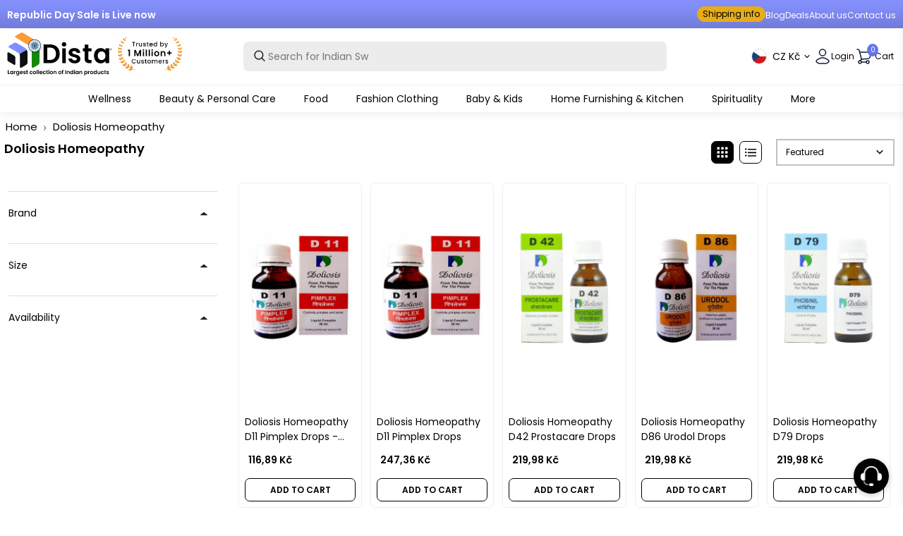

--- FILE ---
content_type: text/html; charset=utf-8
request_url: https://www.distacart.com/en-cz/?section_id=header-menu-items
body_size: 18297
content:
<div id="shopify-section-header-menu-items" class="shopify-section"><nav class="desktop-menu-content-main main__navigation main__navigation--center main__navigation--underline font__size--small" style="display: none">
        
          
          
          <span class="nav__link__holder  "
            >
            <a class="nav__link nav__link--" href="/en-cz/pages/wellness">
              

Wellness
            </a>
            
              
 
 









    
        
        
        
        
        
        






<div class="nav__submenu nav__submenu--mega fancy-scroll" style="max-width: 96vw">
<div class="nav__submenu__mega" style="
    display: flex;
    flex-direction: column;
    flex-wrap: wrap;
    max-height: 80vh;
    padding: 0.5rem 0px;
    width: max-content;
    background: transparent;">

    
    
        
        
            <span class="nav__link__holder--mega bg-black text-white">
                <div class="nav__megamenu__menu">
                    <a href="/en-cz/collections/ayurvedic-products-online" class="nav__megamenu__title">Ayurveda</a>
                    
                        <a href="/en-cz/collections/baba-ramdev-patanjali-products" class="nav__megamenu__link">Patanjali</a>
                    
                        <a href="/en-cz/collections/kottakkal-arya-vaidya-sala" class="nav__megamenu__link">Kottakkal Ayurveda</a>
                    
                        <a href="/en-cz/collections/himalaya-herbal-products" class="nav__megamenu__link">Himalaya</a>
                    
                        <a href="/en-cz/collections/isha-life" class="nav__megamenu__link">Isha Life</a>
                    
                        <a href="/en-cz/collections/organic-india" class="nav__megamenu__link">Organic India</a>
                    
                        <a href="/en-cz/collections/dhootapapeshwar" class="nav__megamenu__link">Dhootapapeshwar</a>
                    
                        <a href="/en-cz/collections/baidyanath" class="nav__megamenu__link">Baidyanath</a>
                    
                        <a href="/en-cz/collections/dabur-health-supplements" class="nav__megamenu__link">Dabur </a>
                    
                        <a href="/en-cz/collections/baps-amrut-products" class="nav__megamenu__link">BAPS Amrut </a>
                    
                        <a href="/en-cz/collections/sri-sri-tattva" class="nav__megamenu__link">Sri Sri Tattva</a>
                    
                        <a href="/en-cz/collections/vaidyaratnam" class="nav__megamenu__link">Vaidyaratnam</a>
                    
                        <a href="/en-cz/collections/zandu-products" class="nav__megamenu__link">Zandu</a>
                    
                        <a href="/en-cz/collections/kerala-ayurveda" class="nav__megamenu__link">Kerala Ayurveda</a>
                    
                        <a href="/en-cz/collections/nirogam" class="nav__megamenu__link">Nirogam</a>
                    
                        <a href="/en-cz/collections/santulan-ayurveda" class="nav__megamenu__link">Santulan Ayurveda</a>
                    
                        <a href="/en-cz/collections/happy-millions" class="nav__megamenu__link">HappyMillions</a>
                    
                </div>
            </span>
        
        

    
    
        
        
            <span class="nav__link__holder--mega bg-white text-black">
                <div class="nav__megamenu__menu">
                    <a href="/en-cz/collections/homeopathy-products" class="nav__megamenu__title">Homeopathy</a>
                    
                        <a href="/en-cz/collections/sbl-homeopathy" class="nav__megamenu__link">SBL Homeopathy</a>
                    
                        <a href="/en-cz/collections/dr-reckeweg" class="nav__megamenu__link">Dr. Reckeweg</a>
                    
                        <a href="/en-cz/collections/dr-willmar-schwabe-india" class="nav__megamenu__link">Dr. Willmar Schwabe India</a>
                    
                        <a href="/en-cz/collections/adel-homeopathy" class="nav__megamenu__link">Adel Homeopathy</a>
                    
                        <a href="/en-cz/collections/allen-homeopathy" class="nav__megamenu__link">Allen Homeopathy</a>
                    
                        <a href="/en-cz/collections/bjain-homeopathy" class="nav__megamenu__link">Bjain Homeopathy</a>
                    
                        <a href="/en-cz/collections/baksons-homeopathy" class="nav__megamenu__link">Bakson's</a>
                    
                        <a href="/en-cz/collections/haslab-homeopathy" class="nav__megamenu__link">Haslab</a>
                    
                        <a href="/en-cz/collections/boiron-homeopathy" class="nav__megamenu__link">Boiron</a>
                    
                        <a href="/en-cz/collections/wheezal-homeopathy" class="nav__megamenu__link">Wheezal</a>
                    
                </div>
            </span>
        
        

    
    
        
        
            <span class="nav__link__holder--mega bg-black text-white">
                <div class="nav__megamenu__menu">
                    <a href="/en-cz/collections/unani-products" class="nav__megamenu__title">Unani</a>
                    
                        <a href="/en-cz/collections/hamdard-products" class="nav__megamenu__link">Hamdard</a>
                    
                        <a href="/en-cz/collections/rex-remidies" class="nav__megamenu__link">Rex Remedies</a>
                    
                </div>
            </span>
        
        

</div>
</div>



            
            <div id="menu-overlay"></div>
          </span>
        
          
          
          <span class="nav__link__holder  "
            >
            <a class="nav__link nav__link--" href="/en-cz/pages/thebeautyspot">
              

Beauty & Personal Care
            </a>
            
              
 
 









    
        
        
        
        
        
        






<div class="nav__submenu nav__submenu--mega fancy-scroll" style="max-width: 96vw">
<div class="nav__submenu__mega" style="
    display: flex;
    flex-direction: column;
    flex-wrap: wrap;
    max-height: 80vh;
    padding: 0.5rem 0px;
    width: max-content;
    background: transparent;">

    
    
        
        
            <span class="nav__link__holder--mega bg-black text-white">
                <div class="nav__megamenu__menu">
                    <a href="https://www.distacart.com/collections/beauty-personal-care?sort=Newest+First" class="nav__megamenu__title">New Arrivals</a>
                    
                        <a href="/en-cz/collections/vi-john" class="nav__megamenu__link">Vi-John</a>
                    
                        <a href="/en-cz/collections/globus-naturals" class="nav__megamenu__link">Globus Naturals</a>
                    
                        <a href="/en-cz/collections/flawora" class="nav__megamenu__link">Flawora</a>
                    
                        <a href="/en-cz/collections/skog" class="nav__megamenu__link">Skog</a>
                    
                        <a href="/en-cz/collections/mystiqare" class="nav__megamenu__link">Mystiqare</a>
                    
                        <a href="/en-cz/collections/adonis" class="nav__megamenu__link">Adonis</a>
                    
                        <a href="/en-cz/collections/bitamin" class="nav__megamenu__link">Bitamin</a>
                    
                        <a href="/en-cz/collections/biomlogy" class="nav__megamenu__link">Biomlogy</a>
                    
                        <a href="/en-cz/collections/evaraa-essential" class="nav__megamenu__link">Evaraa Essential</a>
                    
                        <a href="/en-cz/collections/careberry" class="nav__megamenu__link">Careberry</a>
                    
                        <a href="/en-cz/collections/chosen" class="nav__megamenu__link">Chosen</a>
                    
                        <a href="/en-cz/collections/panash-wellness" class="nav__megamenu__link">Panash Wellness</a>
                    
                        <a href="/en-cz/collections/cos-iq" class="nav__megamenu__link">Cosiq</a>
                    
                </div>
            </span>
        
        

    
    
        
        
            <span class="nav__link__holder--mega bg-white text-black">
                <div class="nav__megamenu__menu">
                    <a href="/en-cz/collections/beauty-personal-care" class="nav__megamenu__title">Shop By Brands</a>
                    
                        <a href="/en-cz/collections/reginald-men" class="nav__megamenu__link">Reginald Men</a>
                    
                        <a href="/en-cz/collections/skininspired" class="nav__megamenu__link">SkinInspired</a>
                    
                        <a href="/en-cz/collections/mamaearth-products" class="nav__megamenu__link">Mamaearth</a>
                    
                        <a href="/en-cz/collections/bebodywise" class="nav__megamenu__link">BeBodywise</a>
                    
                        <a href="/en-cz/collections/wishcare" class="nav__megamenu__link">Wishcare</a>
                    
                        <a href="/en-cz/collections/loreal-paris" class="nav__megamenu__link">L'Oreal Paris</a>
                    
                        <a href="/en-cz/collections/dot-key" class="nav__megamenu__link">Dot & Key</a>
                    
                        <a href="/en-cz/collections/the-derma-co" class="nav__megamenu__link">The Derma Co</a>
                    
                        <a href="/en-cz/collections/neutrogena" class="nav__megamenu__link">Neutrogena</a>
                    
                        <a href="/en-cz/collections/kama-ayurveda" class="nav__megamenu__link">Kama Ayurveda</a>
                    
                        <a href="/en-cz/collections/lotus-herbals" class="nav__megamenu__link">Lotus Herbals</a>
                    
                        <a href="/en-cz/collections/forest-essentials" class="nav__megamenu__link">Forest Essentials</a>
                    
                        <a href="/en-cz/collections/patanjali-ayurvedic-beauty-products" class="nav__megamenu__link">Patanjali</a>
                    
                        <a href="/en-cz/collections/himalaya-beauty-care" class="nav__megamenu__link">Himalaya Herbals</a>
                    
                        <a href="/en-cz/collections/shahnaz-beauty-products" class="nav__megamenu__link">Shahnaz Husain</a>
                    
                        <a href="/en-cz/collections/plum-goodness" class="nav__megamenu__link">Plum Goodness</a>
                    
                        <a href="/en-cz/collections/biotique-beauty-care" class="nav__megamenu__link">Biotique</a>
                    
                        <a href="/en-cz/collections/fixderma" class="nav__megamenu__link">Fixderma</a>
                    
                </div>
            </span>
        
        

    
    
        
        
            <span class="nav__link__holder--mega bg-black text-white">
                <div class="nav__megamenu__menu">
                    <a href="/en-cz/collections/hair-care" class="nav__megamenu__title">Hair Care</a>
                    
                        <a href="/en-cz/collections/shampoo" class="nav__megamenu__link">Shampoo</a>
                    
                        <a href="/en-cz/collections/conditioners" class="nav__megamenu__link">Conditioners</a>
                    
                        <a href="/en-cz/collections/hair-oils" class="nav__megamenu__link">Hair Oils</a>
                    
                        <a href="/en-cz/collections/hair-serums" class="nav__megamenu__link">Hair Serums</a>
                    
                        <a href="/en-cz/collections/hair-masks" class="nav__megamenu__link">Hair Masks</a>
                    
                        <a href="/en-cz/collections/hair-cleanser" class="nav__megamenu__link">Hair Cleanser</a>
                    
                        <a href="/en-cz/collections/hair-supplements" class="nav__megamenu__link">Hair Supplements</a>
                    
                        <a href="/en-cz/collections/hair-kit" class="nav__megamenu__link">Hair Kit</a>
                    
                </div>
            </span>
        
        

    
    
        
        
            <span class="nav__link__holder--mega bg-white text-black">
                <div class="nav__megamenu__menu">
                    <a href="/en-cz/collections/hair-styling" class="nav__megamenu__title">Hair Styling</a>
                    
                        <a href="/en-cz/collections/hair-colors" class="nav__megamenu__link">Hair Colors</a>
                    
                        <a href="/en-cz/collections/gels-and-waxes" class="nav__megamenu__link">Gels & Waxes</a>
                    
                        <a href="/en-cz/collections/hair-spray" class="nav__megamenu__link">Hair Spray</a>
                    
                </div>
            </span>
        
        

    
    
        
        
            <span class="nav__link__holder--mega bg-black text-white">
                <div class="nav__megamenu__menu">
                    <a href="/en-cz/collections/hair-supplements" class="nav__megamenu__title">Shop By Hair Concern</a>
                    
                        <a href="/en-cz/collections/hairfall-and-thinning" class="nav__megamenu__link">Hair Fall &Thinning</a>
                    
                        <a href="/en-cz/collections/anti-dandruff-products" class="nav__megamenu__link">Dandruff</a>
                    
                        <a href="/en-cz/collections/dry-and-frizy-hair" class="nav__megamenu__link">Dry & Frizzy Hair</a>
                    
                </div>
            </span>
        
        

    
    
        
        
            <span class="nav__link__holder--mega bg-white text-black">
                <div class="nav__megamenu__menu">
                    <a href="/en-cz/collections/moisturizer" class="nav__megamenu__title">Moisturizers</a>
                    
                        <a href="/en-cz/collections/face-moisturizer" class="nav__megamenu__link">Face Moisturizer</a>
                    
                        <a href="/en-cz/collections/night-creams" class="nav__megamenu__link">Night Creams</a>
                    
                        <a href="/en-cz/collections/face-cream" class="nav__megamenu__link">Face Cream</a>
                    
                        <a href="/en-cz/collections/anti-wrinkle-creams" class="nav__megamenu__link">Anti Wrinkle Creams</a>
                    
                        <a href="/en-cz/collections/face-oils" class="nav__megamenu__link">Face Oils</a>
                    
                        <a href="/en-cz/collections/face-serum" class="nav__megamenu__link">Serums and Essence</a>
                    
                        <a href="/en-cz/collections/face-gels" class="nav__megamenu__link">Face Gels</a>
                    
                        <a href="/en-cz/collections/carrier-oil" class="nav__megamenu__link">Carrier Oil</a>
                    
                        <a href="/en-cz/collections/sunscreen" class="nav__megamenu__link">Sunscreen</a>
                    
                        <a href="/en-cz/collections/neck-cream" class="nav__megamenu__link">Neck Cream</a>
                    
                </div>
            </span>
        
        

    
    
        
        
            <span class="nav__link__holder--mega bg-black text-white">
                <div class="nav__megamenu__menu">
                    <a href="/en-cz/collections/cleansing" class="nav__megamenu__title">Cleansing</a>
                    
                        <a href="/en-cz/collections/cleansers" class="nav__megamenu__link">Cleansers</a>
                    
                        <a href="/en-cz/collections/face-wash" class="nav__megamenu__link">Face Wash</a>
                    
                        <a href="/en-cz/collections/micellar-water" class="nav__megamenu__link">Micellar Water</a>
                    
                        <a href="/en-cz/collections/face-wipes" class="nav__megamenu__link">Face Wipes</a>
                    
                        <a href="/en-cz/collections/makeup-remover" class="nav__megamenu__link">Makeup Remover</a>
                    
                        <a href="/en-cz/collections/scrubs-and-exfoliators" class="nav__megamenu__link">Scrubs & Exfoliators</a>
                    
                </div>
            </span>
        
        

    
    
        
        
            <span class="nav__link__holder--mega bg-white text-black">
                <div class="nav__megamenu__menu">
                    <a href="/en-cz/collections/toners-and-mists" class="nav__megamenu__title">Toners & Mists</a>
                    
                        <a href="/en-cz/collections/face-toner" class="nav__megamenu__link">Face Toner</a>
                    
                        <a href="/en-cz/collections/face-mists" class="nav__megamenu__link">Face Mists</a>
                    
                </div>
            </span>
        
        

    
    
        
        
            <span class="nav__link__holder--mega bg-black text-white">
                <div class="nav__megamenu__menu">
                    <a href="/en-cz/collections/skin-care" class="nav__megamenu__title">Shop By Skin Concern</a>
                    
                        <a href="/en-cz/collections/skin-brightening" class="nav__megamenu__link">Skin Brightening</a>
                    
                        <a href="/en-cz/collections/anti-acne" class="nav__megamenu__link">Anti Acne</a>
                    
                        <a href="/en-cz/collections/dull-skin" class="nav__megamenu__link">Dull Skin</a>
                    
                        <a href="/en-cz/collections/pigmentation" class="nav__megamenu__link">Pigmentation</a>
                    
                        <a href="/en-cz/collections/anti-ageing" class="nav__megamenu__link">Anti Ageing</a>
                    
                        <a href="/en-cz/collections/tan-removal" class="nav__megamenu__link">Tan Removal</a>
                    
                        <a href="/en-cz/collections/skin-supplements" class="nav__megamenu__link">Skin Supplements</a>
                    
                        <a href="/en-cz/collections/skin-pores-care" class="nav__megamenu__link">Skin Pores Care</a>
                    
                        <a href="/en-cz/collections/sun-protection" class="nav__megamenu__link">Sun Protection</a>
                    
                        <a href="/en-cz/collections/skin-dryness" class="nav__megamenu__link">Skin Dryness</a>
                    
                        <a href="/en-cz/collections/oil-control-skin-care-products" class="nav__megamenu__link">Oil Control</a>
                    
                        <a href="/en-cz/collections/blemish-cream" class="nav__megamenu__link">Anti Blemishes</a>
                    
                        <a href="/en-cz/collections/stretch-mark-creams" class="nav__megamenu__link">Stretch Marks</a>
                    
                        <a href="/en-cz/collections/vegan-beauty" class="nav__megamenu__link">Vegan Beauty</a>
                    
                </div>
            </span>
        
        

    
    
        
        
            <span class="nav__link__holder--mega bg-white text-black">
                <div class="nav__megamenu__menu">
                    <a href="/en-cz/collections/bath-and-shower" class="nav__megamenu__title">Bath & Shower</a>
                    
                        <a href="/en-cz/collections/body-wash" class="nav__megamenu__link">Body Wash</a>
                    
                        <a href="/en-cz/collections/shower-gels" class="nav__megamenu__link">Shower Gels</a>
                    
                        <a href="/en-cz/collections/scrubs-and-exfoliators" class="nav__megamenu__link">Scrubs & Exfoliators</a>
                    
                        <a href="/en-cz/collections/soaps" class="nav__megamenu__link">Soaps</a>
                    
                        <a href="/en-cz/collections/bath-salts" class="nav__megamenu__link">Bath Salts</a>
                    
                        <a href="/en-cz/collections/bath-scrubs" class="nav__megamenu__link">Bath Scrubs</a>
                    
                        <a href="/en-cz/collections/bath-powder" class="nav__megamenu__link">Bath Powder</a>
                    
                </div>
            </span>
        
        

    
    
        
        
            <span class="nav__link__holder--mega bg-black text-white">
                <div class="nav__megamenu__menu">
                    <a href="/en-cz/collections/body-care" class="nav__megamenu__title">Body Care</a>
                    
                        <a href="/en-cz/collections/body-lotions" class="nav__megamenu__link">Body Lotions</a>
                    
                        <a href="/en-cz/collections/baby-creams" class="nav__megamenu__link">Baby Creams</a>
                    
                        <a href="/en-cz/collections/body-mists" class="nav__megamenu__link">Body Mists</a>
                    
                        <a href="/en-cz/collections/body-butter" class="nav__megamenu__link">Body Butter</a>
                    
                        <a href="/en-cz/collections/body-oils" class="nav__megamenu__link">Body Oils</a>
                    
                        <a href="/en-cz/collections/massage-oils" class="nav__megamenu__link">Massage Oils</a>
                    
                        <a href="/en-cz/collections/essential-oil" class="nav__megamenu__link">Essential Oils</a>
                    
                        <a href="/en-cz/collections/perfume-deodorant" class="nav__megamenu__link">Perfume & Deodorant</a>
                    
                        <a href="/en-cz/collections/talcum-powders" class="nav__megamenu__link">Talcum Powder</a>
                    
                        <a href="/en-cz/collections/body-care-tools" class="nav__megamenu__link">Body Care Tools</a>
                    
                </div>
            </span>
        
        

    
    
        
        
            <span class="nav__link__holder--mega bg-white text-black">
                <div class="nav__megamenu__menu">
                    <a href="/en-cz/collections/hands-and-feet" class="nav__megamenu__title">Hands And Feet</a>
                    
                        <a href="/en-cz/collections/hand-wash-sanitizers" class="nav__megamenu__link">Hand Wash</a>
                    
                        <a href="/en-cz/collections/hand-cream" class="nav__megamenu__link">Hand Cream</a>
                    
                        <a href="/en-cz/collections/foot-cream" class="nav__megamenu__link">Foot Cream</a>
                    
                        <a href="/en-cz/collections/manicure-pedicure-tools-kits" class="nav__megamenu__link">Manicure Pedicure Tools & Kits</a>
                    
                </div>
            </span>
        
        

    
    
        
        
            <span class="nav__link__holder--mega bg-black text-white">
                <div class="nav__megamenu__menu">
                    <a href="/en-cz/collections/face-makeup" class="nav__megamenu__title">Face Makeup</a>
                    
                        <a href="/en-cz/collections/foundation-makeup" class="nav__megamenu__link">Foundation</a>
                    
                        <a href="/en-cz/collections/compact" class="nav__megamenu__link">Compact</a>
                    
                        <a href="/en-cz/collections/face-primer" class="nav__megamenu__link">Face Primer</a>
                    
                        <a href="/en-cz/collections/concealer" class="nav__megamenu__link">Concealer</a>
                    
                        <a href="/en-cz/collections/bb-and-cc-creams" class="nav__megamenu__link">BB and CC creams</a>
                    
                        <a href="/en-cz/collections/makeup-highlighters" class="nav__megamenu__link">Highlighters</a>
                    
                        <a href="/en-cz/collections/blush" class="nav__megamenu__link">Blush</a>
                    
                        <a href="/en-cz/collections/bronzer" class="nav__megamenu__link">Bronzer</a>
                    
                        <a href="/en-cz/collections/contour" class="nav__megamenu__link">Contour</a>
                    
                        <a href="/en-cz/collections/loose-powder" class="nav__megamenu__link">Loose Powder</a>
                    
                        <a href="/en-cz/collections/makeup-remover" class="nav__megamenu__link">Makeup Remover</a>
                    
                        <a href="/en-cz/collections/sindoor" class="nav__megamenu__link">Sindoor</a>
                    
                </div>
            </span>
        
        

    
    
        
        
            <span class="nav__link__holder--mega bg-white text-black">
                <div class="nav__megamenu__menu">
                    <a href="/en-cz/collections/face-care-tools" class="nav__megamenu__title">Face Care Tools</a>
                    
                        <a href="/en-cz/collections/face-care-tools" class="nav__megamenu__link">Face Care Tools</a>
                    
                        <a href="/en-cz/collections/hair-removal" class="nav__megamenu__link">Hair Removal</a>
                    
                </div>
            </span>
        
        

    
    
        
        
            <span class="nav__link__holder--mega bg-black text-white">
                <div class="nav__megamenu__menu">
                    <a href="/en-cz/collections/eye-makeup" class="nav__megamenu__title">Eye Makeup</a>
                    
                        <a href="/en-cz/collections/eye-kajal" class="nav__megamenu__link">Kajal</a>
                    
                        <a href="/en-cz/collections/eyeliner" class="nav__megamenu__link">Eyeliner</a>
                    
                        <a href="/en-cz/collections/mascara" class="nav__megamenu__link">Mascara</a>
                    
                        <a href="/en-cz/collections/eye-shadow" class="nav__megamenu__link">Eye Shadow</a>
                    
                        <a href="/en-cz/collections/eye-brow-enhancer" class="nav__megamenu__link">Eyebrow Enhancer</a>
                    
                        <a href="/en-cz/collections/false-eyelashes" class="nav__megamenu__link">False Eyelashes</a>
                    
                        <a href="/en-cz/collections/eye-makeup-remover" class="nav__megamenu__link">Eye Makeup Remover</a>
                    
                </div>
            </span>
        
        

    
    
        
        
            <span class="nav__link__holder--mega bg-white text-black">
                <div class="nav__megamenu__menu">
                    <a href="/en-cz/collections/eye-care" class="nav__megamenu__title">Eye Care</a>
                    
                        <a href="/en-cz/collections/under-eye-creams-and-serums" class="nav__megamenu__link">Under Eye Creams and Serums</a>
                    
                        <a href="/en-cz/collections/eye-masks" class="nav__megamenu__link">Eye Masks</a>
                    
                        <a href="/en-cz/collections/eyebrow-and-eyelash-oil" class="nav__megamenu__link">Eyebrow & Eyelash Oil</a>
                    
                </div>
            </span>
        
        

    
    
        
        
            <span class="nav__link__holder--mega bg-black text-white">
                <div class="nav__megamenu__menu">
                    <a href="/en-cz/collections/nail-makeup" class="nav__megamenu__title">Nails</a>
                    
                        <a href="/en-cz/collections/nail-polish" class="nav__megamenu__link">Nail Polish</a>
                    
                        <a href="/en-cz/collections/nail-art-kits" class="nav__megamenu__link">Nail Art Kits</a>
                    
                </div>
            </span>
        
        

    
    
        
        
            <span class="nav__link__holder--mega bg-white text-black">
                <div class="nav__megamenu__menu">
                    <a href="/en-cz/collections/lip-makeup" class="nav__megamenu__title">Lips Makeup</a>
                    
                        <a href="/en-cz/collections/lipstick" class="nav__megamenu__link">Lipstick</a>
                    
                        <a href="/en-cz/collections/liquid-lipstick" class="nav__megamenu__link">Liquid Lipstick</a>
                    
                        <a href="/en-cz/collections/lip-crayon" class="nav__megamenu__link">Lip Crayon</a>
                    
                        <a href="/en-cz/collections/lip-tint" class="nav__megamenu__link">Lip Tint</a>
                    
                        <a href="/en-cz/collections/lip-liner" class="nav__megamenu__link">Lip Liner</a>
                    
                        <a href="/en-cz/collections/lip-gloss" class="nav__megamenu__link">Lip Gloss</a>
                    
                </div>
            </span>
        
        

    
    
        
        
            <span class="nav__link__holder--mega bg-black text-white">
                <div class="nav__megamenu__menu">
                    <a href="/en-cz/collections/lip-care" class="nav__megamenu__title">Lip Care</a>
                    
                        <a href="/en-cz/collections/lip-balm" class="nav__megamenu__link">Lip Balms</a>
                    
                        <a href="/en-cz/collections/lip-scrub" class="nav__megamenu__link">Lip Scrubs</a>
                    
                        <a href="/en-cz/collections/lip-masks" class="nav__megamenu__link">Lip Masks</a>
                    
                        <a href="/en-cz/collections/lip-oil" class="nav__megamenu__link">Lip Oil</a>
                    
                </div>
            </span>
        
        

    
    
        
        
            <span class="nav__link__holder--mega bg-white text-black">
                <div class="nav__megamenu__menu">
                    <a href="/en-cz/collections/masks-and-peels-for-face" class="nav__megamenu__title">Masks</a>
                    
                        <a href="/en-cz/collections/sheet-masks" class="nav__megamenu__link">Sheet Masks</a>
                    
                        <a href="/en-cz/collections/facial-mask" class="nav__megamenu__link">Face Masks</a>
                    
                        <a href="/en-cz/collections/face-bleach" class="nav__megamenu__link">Face Bleach</a>
                    
                        <a href="/en-cz/collections/face-pack" class="nav__megamenu__link">Face Pack</a>
                    
                        <a href="/en-cz/collections/facial-kit" class="nav__megamenu__link">Facial Kit</a>
                    
                </div>
            </span>
        
        

    
    
        
        
            <span class="nav__link__holder--mega bg-black text-white">
                <div class="nav__megamenu__menu">
                    <a href="/en-cz/collections/men-grooming" class="nav__megamenu__title">Men's Grooming</a>
                    
                        <a href="/en-cz/collections/beard-care" class="nav__megamenu__link">Beard Care</a>
                    
                        <a href="/en-cz/collections/shaving-cream-foams-gels" class="nav__megamenu__link">Shaving Cream, Foams & Gels</a>
                    
                        <a href="/en-cz/collections/pre-post-shaves" class="nav__megamenu__link">Pre & Post Shaves</a>
                    
                        <a href="/en-cz/collections/men-face-care" class="nav__megamenu__link">Men Face Care</a>
                    
                        <a href="/en-cz/collections/men-hair-care" class="nav__megamenu__link">Men Hair Care</a>
                    
                        <a href="/en-cz/collections/men-body-care" class="nav__megamenu__link">Men Body Care</a>
                    
                        <a href="/en-cz/collections/men-grooming-kit" class="nav__megamenu__link">Men Grooming Kit</a>
                    
                </div>
            </span>
        
        

    
    
        
        
            <span class="nav__link__holder--mega bg-white text-black">
                <div class="nav__megamenu__menu">
                    <a href="/en-cz/collections/makeup-brushes" class="nav__megamenu__title">Tools & Brushes</a>
                    
                        <a href="/en-cz/collections/face-brush" class="nav__megamenu__link">Face Brush</a>
                    
                        <a href="/en-cz/collections/eye-brush" class="nav__megamenu__link">Eye Brush</a>
                    
                        <a href="/en-cz/collections/lip-brush" class="nav__megamenu__link">Lip Brush</a>
                    
                        <a href="/en-cz/collections/blush-brush" class="nav__megamenu__link">Blush Brush</a>
                    
                </div>
            </span>
        
        

    
    
        
        
            <span class="nav__link__holder--mega bg-black text-white">
                <div class="nav__megamenu__menu">
                    <a href="/en-cz/collections/maternity-care" class="nav__megamenu__title">Maternity Care</a>
                    
                        <a href="/en-cz/collections/breast-firming-cream-and-oil" class="nav__megamenu__link">Breast Firming Cream & Oil</a>
                    
                        <a href="/en-cz/collections/nipple-cream" class="nav__megamenu__link">Nipple Cream</a>
                    
                        <a href="/en-cz/collections/stretch-mark-cream-oil" class="nav__megamenu__link">Stretch Mark Cream & Oil</a>
                    
                </div>
            </span>
        
        

    
    
        
        
            <span class="nav__link__holder--mega bg-white text-black">
                <div class="nav__megamenu__menu">
                    <a href="/en-cz/collections/feminine-hygiene" class="nav__megamenu__title">Feminine Hygiene</a>
                    
                        <a href="/en-cz/collections/sanitary-napkins" class="nav__megamenu__link">Sanitary Napkins</a>
                    
                        <a href="/en-cz/collections/menstrual-cups" class="nav__megamenu__link">Menstrual Cups</a>
                    
                        <a href="/en-cz/collections/tampons" class="nav__megamenu__link">Tampons</a>
                    
                        <a href="/en-cz/collections/panty-liner" class="nav__megamenu__link">Panty Liner</a>
                    
                        <a href="/en-cz/collections/intimate-wash" class="nav__megamenu__link">Intimate Wash</a>
                    
                        <a href="/en-cz/collections/intimate-care" class="nav__megamenu__link">Intimate Care</a>
                    
                </div>
            </span>
        
        

</div>
</div>



            
            <div id="menu-overlay"></div>
          </span>
        
          
          
          <span class="nav__link__holder  "
            >
            <a class="nav__link nav__link--" href="/en-cz/pages/taste-of-india">
              

Food
            </a>
            
              
 
 









    
        
        
        
        
        
        






<div class="nav__submenu nav__submenu--mega fancy-scroll" style="max-width: 96vw">
<div class="nav__submenu__mega" style="
    display: flex;
    flex-direction: column;
    flex-wrap: wrap;
    max-height: 80vh;
    padding: 0.5rem 0px;
    width: max-content;
    background: transparent;">

    
    
        
        
            <span class="nav__link__holder--mega bg-black text-white">
                <div class="nav__megamenu__menu">
                    <a href="/en-cz/collections/indian-sweets" class="nav__megamenu__title">Indian Sweets</a>
                    
                        <a href="/en-cz/collections/laddu" class="nav__megamenu__link">Laddu </a>
                    
                        <a href="/en-cz/collections/motichoor-ladoo" class="nav__megamenu__link">Motichoor Laddu</a>
                    
                        <a href="/en-cz/collections/kaju-katli" class="nav__megamenu__link">Kaju Katli</a>
                    
                        <a href="/en-cz/collections/mysore-pak" class="nav__megamenu__link">Mysore Pak</a>
                    
                        <a href="/en-cz/collections/kalakand" class="nav__megamenu__link">Kalakand</a>
                    
                        <a href="/en-cz/collections/peda-sweets" class="nav__megamenu__link">Peda Sweets</a>
                    
                        <a href="/en-cz/collections/burfi" class="nav__megamenu__link">Burfi</a>
                    
                        <a href="/en-cz/collections/ariselu" class="nav__megamenu__link">Ariselu</a>
                    
                        <a href="/en-cz/collections/pootharekulu" class="nav__megamenu__link">Pootharekulu</a>
                    
                        <a href="/en-cz/collections/madatha-kaja" class="nav__megamenu__link">Madatha Kaja</a>
                    
                        <a href="/en-cz/collections/kajjikayalu" class="nav__megamenu__link">Kajjikayalu</a>
                    
                </div>
            </span>
        
        

    
    
        
        
            <span class="nav__link__holder--mega bg-white text-black">
                <div class="nav__megamenu__menu">
                    <a href="/en-cz/collections/indian-snacks" class="nav__megamenu__title">Indian Snacks</a>
                    
                        <a href="/en-cz/collections/north-indian-snacks" class="nav__megamenu__link">North Indian Snacks</a>
                    
                        <a href="/en-cz/collections/south-indian-snacks" class="nav__megamenu__link">South Indian Snacks</a>
                    
                </div>
            </span>
        
        

    
    
        
        
            <span class="nav__link__holder--mega bg-black text-white">
                <div class="nav__megamenu__menu">
                    <a href="/en-cz/collections/indian-pickles" class="nav__megamenu__title">Indian Pickles</a>
                    
                        <a href="/en-cz/collections/veg-pickles" class="nav__megamenu__link">Veg Pickles</a>
                    
                </div>
            </span>
        
        

    
    
        
        
            <span class="nav__link__holder--mega bg-white text-black">
                <div class="nav__megamenu__menu">
                    <a href="/en-cz/collections/millets" class="nav__megamenu__title">Millets</a>
                    
                        <a href="/en-cz/collections/foxtail-millet" class="nav__megamenu__link">Foxtail Millet</a>
                    
                        <a href="/en-cz/collections/kodo-millet" class="nav__megamenu__link">Kodo Millet</a>
                    
                        <a href="/en-cz/collections/little-millet" class="nav__megamenu__link">Little Millet</a>
                    
                        <a href="/en-cz/collections/pearl-millet" class="nav__megamenu__link">Pearl Millet</a>
                    
                        <a href="/en-cz/collections/barnyard-millet" class="nav__megamenu__link">Barnyard Millet</a>
                    
                        <a href="/en-cz/collections/browntop-millet" class="nav__megamenu__link">Browntop Millet</a>
                    
                        <a href="/en-cz/collections/sorghum" class="nav__megamenu__link">Sorghum</a>
                    
                        <a href="/en-cz/collections/millet-flour" class="nav__megamenu__link">Millet Flour</a>
                    
                </div>
            </span>
        
        

    
    
        
        
            <span class="nav__link__holder--mega bg-black text-white">
                <div class="nav__megamenu__menu">
                    <a href="/en-cz/collections/ghee-and-oils" class="nav__megamenu__title">Ghee and Oils</a>
                    
                        <a href="/en-cz/collections/ghee" class="nav__megamenu__link">Ghee</a>
                    
                        <a href="/en-cz/collections/cow-ghee" class="nav__megamenu__link">Cow Ghee</a>
                    
                        <a href="/en-cz/collections/buffalo-ghee" class="nav__megamenu__link">Buffalo Ghee</a>
                    
                        <a href="/en-cz/collections/cold-pressed-oils" class="nav__megamenu__link">Cold Pressed Oils</a>
                    
                </div>
            </span>
        
        

    
    
        
        
            <span class="nav__link__holder--mega bg-white text-black">
                <div class="nav__megamenu__menu">
                    <a href="/en-cz/collections/drinks-bevarages" class="nav__megamenu__title">Drinks & Bevarages</a>
                    
                        <a href="/en-cz/collections/health-drinks" class="nav__megamenu__link">Health Drinks</a>
                    
                        <a href="/en-cz/collections/instant-drink-mixes" class="nav__megamenu__link">Instant Drink Mixes</a>
                    
                        <a href="/en-cz/collections/milk-powder" class="nav__megamenu__link">Milk Powder</a>
                    
                        <a href="/en-cz/collections/herbal-drinks" class="nav__megamenu__link">Herbal Drinks</a>
                    
                </div>
            </span>
        
        

    
    
        
        
            <span class="nav__link__holder--mega bg-black text-white">
                <div class="nav__megamenu__menu">
                    <a href="/en-cz/collections/coffee-and-tea" class="nav__megamenu__title">Tea and Coffee</a>
                    
                        <a href="/en-cz/collections/tea-bags" class="nav__megamenu__link">Tea Powders</a>
                    
                        <a href="/en-cz/collections/green-tea" class="nav__megamenu__link">Green Tea</a>
                    
                        <a href="/en-cz/collections/herbal-tea" class="nav__megamenu__link">Herbal Tea</a>
                    
                        <a href="/en-cz/collections/masala-tea" class="nav__megamenu__link">Masala Tea</a>
                    
                        <a href="/en-cz/collections/coffee-powder" class="nav__megamenu__link">Coffee Powder</a>
                    
                </div>
            </span>
        
        

    
    
        
        
            <span class="nav__link__holder--mega bg-white text-black">
                <div class="nav__megamenu__menu">
                    <a href="/en-cz/collections/dry-fruits" class="nav__megamenu__title">Dry Fruits</a>
                    
                        <a href="/en-cz/collections/cashew-nuts" class="nav__megamenu__link">Cashew Nuts</a>
                    
                        <a href="/en-cz/collections/almonds" class="nav__megamenu__link">Almonds</a>
                    
                        <a href="/en-cz/collections/dates" class="nav__megamenu__link">Dates</a>
                    
                        <a href="/en-cz/collections/dried-fruits" class="nav__megamenu__link">Dried Fruits</a>
                    
                        <a href="/en-cz/collections/edible-seeds" class="nav__megamenu__link">Edible Seeds</a>
                    
                </div>
            </span>
        
        

    
    
        
        
            <span class="nav__link__holder--mega bg-black text-white">
                <div class="nav__megamenu__menu">
                    <a href="/en-cz/collections/flours" class="nav__megamenu__title">Flours</a>
                    
                        <a href="/en-cz/collections/atta" class="nav__megamenu__link">Atta</a>
                    
                        <a href="/en-cz/collections/rice-flour" class="nav__megamenu__link">Rice Flour</a>
                    
                        <a href="/en-cz/collections/maida" class="nav__megamenu__link">Maida</a>
                    
                        <a href="/en-cz/collections/besan" class="nav__megamenu__link">Besan</a>
                    
                        <a href="/en-cz/collections/rava-and-sooji" class="nav__megamenu__link">Rava and Sooji</a>
                    
                        <a href="/en-cz/collections/jackfruit-flour" class="nav__megamenu__link">Jackfruit Flour</a>
                    
                </div>
            </span>
        
        

    
    
        
        
            <span class="nav__link__holder--mega bg-white text-black">
                <div class="nav__megamenu__menu">
                    <a href="/en-cz/collections/biscuits-cookies" class="nav__megamenu__title">Biscuits & Cookies</a>
                    
                        <a href="/en-cz/collections/cookies" class="nav__megamenu__link">Cookies</a>
                    
                        <a href="/en-cz/collections/biscuits-cookies" class="nav__megamenu__link">Biscuits</a>
                    
                </div>
            </span>
        
        

    
    
        
        
            <span class="nav__link__holder--mega bg-black text-white">
                <div class="nav__megamenu__menu">
                    <a href="/en-cz/collections/pulses-dals" class="nav__megamenu__title">Pulses & Dals</a>
                    
                        <a href="/en-cz/collections/moong-dal" class="nav__megamenu__link">Moong Dal</a>
                    
                        <a href="/en-cz/collections/chana-dal" class="nav__megamenu__link">Chana Dal</a>
                    
                        <a href="/en-cz/collections/urad-dal" class="nav__megamenu__link">Urad Dal</a>
                    
                        <a href="/en-cz/collections/toor-dal" class="nav__megamenu__link">Toor Dal</a>
                    
                        <a href="/en-cz/collections/soya-chunks" class="nav__megamenu__link">Soya Chunks</a>
                    
                </div>
            </span>
        
        

    
    
        
        
            <span class="nav__link__holder--mega bg-white text-black">
                <div class="nav__megamenu__menu">
                    <a href="/en-cz/collections/masala-and-spices" class="nav__megamenu__title">Masalas & Spices</a>
                    
                        <a href="/en-cz/collections/spices" class="nav__megamenu__link">Whole Spices</a>
                    
                        <a href="/en-cz/collections/biryani-masala" class="nav__megamenu__link">Biryani Masala</a>
                    
                        <a href="/en-cz/collections/turmeric-powder" class="nav__megamenu__link">Turmeric Powder</a>
                    
                        <a href="/en-cz/collections/garam-masala" class="nav__megamenu__link">Garam Masala</a>
                    
                        <a href="/en-cz/collections/cumin-powder" class="nav__megamenu__link">Cumin</a>
                    
                        <a href="/en-cz/collections/fenugreek" class="nav__megamenu__link">Fenugreek</a>
                    
                        <a href="/en-cz/collections/coriander-powder" class="nav__megamenu__link">Coriander</a>
                    
                </div>
            </span>
        
        

    
    
        
        
            <span class="nav__link__holder--mega bg-black text-white">
                <div class="nav__megamenu__menu">
                    <a href="/en-cz/collections/cooking-paste" class="nav__megamenu__title">Cooking Paste</a>
                    
                        <a href="/en-cz/collections/ginger-garlic-paste" class="nav__megamenu__link">Ginger Garlic Paste</a>
                    
                        <a href="/en-cz/collections/tamrind-paste" class="nav__megamenu__link">Tamarind Paste</a>
                    
                        <a href="/en-cz/collections/puliogare-paste" class="nav__megamenu__link">Puliogare Paste</a>
                    
                </div>
            </span>
        
        

    
    
        
        
            <span class="nav__link__holder--mega bg-white text-black">
                <div class="nav__megamenu__menu">
                    <a href="/en-cz/collections/breakfast-cereals" class="nav__megamenu__title">Breakfast Cereals</a>
                    
                        <a href="/en-cz/collections/breakfast-flakes" class="nav__megamenu__link">Breakfast Flakes</a>
                    
                        <a href="/en-cz/collections/oats" class="nav__megamenu__link">Oats</a>
                    
                </div>
            </span>
        
        

    
    
        
        
            <span class="nav__link__holder--mega bg-black text-white">
                <div class="nav__megamenu__menu">
                    <a href="/en-cz/collections/sugar-salts-and-jaggery" class="nav__megamenu__title">Sugar, Salts and Jaggery</a>
                    
                        <a href="https://www.distacart.com/collections/salt" class="nav__megamenu__link">Salt</a>
                    
                        <a href="/en-cz/collections/sugar-salts-and-jaggery" class="nav__megamenu__link">Sugar</a>
                    
                        <a href="/en-cz/collections/jaggery" class="nav__megamenu__link">Jaggery</a>
                    
                </div>
            </span>
        
        

    
    
        
        
            <span class="nav__link__holder--mega bg-white text-black">
                <div class="nav__megamenu__menu">
                    <a href="/en-cz/collections/chutney" class="nav__megamenu__title">Chutneys</a>
                    
                        <a href="/en-cz/collections/indian-chutney" class="nav__megamenu__link">Indian Chutney</a>
                    
                        <a href="/en-cz/collections/chutney-powders" class="nav__megamenu__link">Chutney Powders</a>
                    
                </div>
            </span>
        
        

</div>
</div>



            
            <div id="menu-overlay"></div>
          </span>
        
          
          
          <span class="nav__link__holder  "
            >
            <a class="nav__link nav__link--" href="/en-cz/pages/indian-fashion">
              

Fashion Clothing
            </a>
            
              
 
 









    
        
        
        
        
        
        






<div class="nav__submenu nav__submenu--mega fancy-scroll" style="max-width: 96vw">
<div class="nav__submenu__mega" style="
    display: flex;
    flex-direction: column;
    flex-wrap: wrap;
    max-height: 80vh;
    padding: 0.5rem 0px;
    width: max-content;
    background: transparent;">

    
    
        
        
            <span class="nav__link__holder--mega bg-black text-white">
                <div class="nav__megamenu__menu">
                    <a href="/en-cz/collections/womens-clothing" class="nav__megamenu__title">Womens</a>
                    
                        <a href="/en-cz/collections/kurtas-and-kurtis" class="nav__megamenu__link">Kurtis & Sets</a>
                    
                        <a href="/en-cz/collections/sarees" class="nav__megamenu__link">Sarees</a>
                    
                        <a href="/en-cz/collections/ready-to-wear-sarees" class="nav__megamenu__link">Ready To Wear Sarees</a>
                    
                        <a href="/en-cz/collections/palazzo-set" class="nav__megamenu__link">Palazzo & Sets</a>
                    
                        <a href="/en-cz/collections/lehengas" class="nav__megamenu__link">Lehengas</a>
                    
                        <a href="/en-cz/collections/anarkali-dresses" class="nav__megamenu__link">Anarkali Dresses</a>
                    
                        <a href="/en-cz/collections/sharara" class="nav__megamenu__link">Sharara Sets</a>
                    
                        <a href="/en-cz/collections/tops" class="nav__megamenu__link">Tops & Tunics</a>
                    
                        <a href="/en-cz/collections/kaftan" class="nav__megamenu__link">Kaftans & Sets</a>
                    
                        <a href="/en-cz/collections/patiala" class="nav__megamenu__link">Patialas</a>
                    
                        <a href="/en-cz/collections/womens-jackets" class="nav__megamenu__link">Jackets</a>
                    
                        <a href="/en-cz/collections/shrugs" class="nav__megamenu__link">Shrugs</a>
                    
                        <a href="/en-cz/collections/bottom-wear" class="nav__megamenu__link">Bottom</a>
                    
                        <a href="/en-cz/collections/blouses" class="nav__megamenu__link">Blouses</a>
                    
                        <a href="/en-cz/collections/dupattas" class="nav__megamenu__link">Dupattas</a>
                    
                        <a href="/en-cz/collections/dress-material" class="nav__megamenu__link">Dress Material</a>
                    
                        <a href="/en-cz/collections/womens-night-wear" class="nav__megamenu__link">Nightwear</a>
                    
                        <a href="/en-cz/collections/skirts" class="nav__megamenu__link">Skirts</a>
                    
                </div>
            </span>
        
        

    
    
        
        
            <span class="nav__link__holder--mega bg-white text-black">
                <div class="nav__megamenu__menu">
                    <a href="/en-cz/collections/mens-clothing" class="nav__megamenu__title">Mens</a>
                    
                        <a href="/en-cz/collections/mens-kurtas" class="nav__megamenu__link">Kurtas</a>
                    
                        <a href="/en-cz/collections/mens-kurta-kurta-sets" class="nav__megamenu__link">Kurtas Sets</a>
                    
                        <a href="/en-cz/collections/nehru-jackets" class="nav__megamenu__link">Nehru Jackets</a>
                    
                        <a href="/en-cz/collections/dhotis" class="nav__megamenu__link">Dhotis & Dhoti Sets</a>
                    
                        <a href="/en-cz/collections/sherwani" class="nav__megamenu__link">Sherwanis</a>
                    
                        <a href="/en-cz/collections/shirts" class="nav__megamenu__link">Shirts</a>
                    
                        <a href="/en-cz/collections/indo-western-clothing" class="nav__megamenu__link">Indo Western</a>
                    
                        <a href="/en-cz/collections/night-wear" class="nav__megamenu__link">Night Wear</a>
                    
                        <a href="/en-cz/collections/pyjamas-for-men" class="nav__megamenu__link">Pyjamas</a>
                    
                        <a href="/en-cz/collections/mens-pants-and-trousers" class="nav__megamenu__link">Pants & Trousers</a>
                    
                        <a href="/en-cz/collections/waistcoats" class="nav__megamenu__link">Waistcoats</a>
                    
                        <a href="/en-cz/collections/active-wear" class="nav__megamenu__link">Active Wear</a>
                    
                        <a href="/en-cz/collections/mens-jackets" class="nav__megamenu__link">Jackets</a>
                    
                        <a href="/en-cz/collections/mens-socks" class="nav__megamenu__link">Socks</a>
                    
                </div>
            </span>
        
        

    
    
        
        
            <span class="nav__link__holder--mega bg-black text-white">
                <div class="nav__megamenu__menu">
                    <a href="/en-cz/collections/handloom-sarees" class="nav__megamenu__title">Handloom Sarees</a>
                    
                        <a href="/en-cz/collections/pochampally-sarees" class="nav__megamenu__link">Pochampally Sarees</a>
                    
                        <a href="/en-cz/collections/paithani-sarees" class="nav__megamenu__link">Paithani Sarees</a>
                    
                        <a href="/en-cz/collections/uppada-sarees" class="nav__megamenu__link">Uppada Sarees</a>
                    
                        <a href="/en-cz/collections/cotton-sarees" class="nav__megamenu__link">Cotton Sarees</a>
                    
                        <a href="/en-cz/collections/kalamkari-sarees" class="nav__megamenu__link">Kalamkari Sarees</a>
                    
                        <a href="/en-cz/collections/khadi-sarees" class="nav__megamenu__link">Khadi Sarees</a>
                    
                        <a href="/en-cz/collections/kanchipuram-sarees" class="nav__megamenu__link">Kanchipuram Sarees</a>
                    
                        <a href="/en-cz/collections/bandhani-sarees" class="nav__megamenu__link">Bandhani Sarees</a>
                    
                        <a href="/en-cz/collections/ikkat-sarees" class="nav__megamenu__link">Ikkat Sarees</a>
                    
                        <a href="/en-cz/collections/gadwal-sarees" class="nav__megamenu__link">Gadwal Sarees</a>
                    
                        <a href="/en-cz/collections/mangalgiri-cotton-sarees" class="nav__megamenu__link">Mangalgiri Cotton Sarees</a>
                    
                        <a href="/en-cz/collections/banaras-sarees" class="nav__megamenu__link">Banaras Sarees</a>
                    
                        <a href="/en-cz/collections/bamboo-sarees" class="nav__megamenu__link">Bamboo Sarees</a>
                    
                        <a href="/en-cz/collections/maheshwari-sarees" class="nav__megamenu__link">Maheshwari Sarees</a>
                    
                        <a href="/en-cz/collections/tussar-sarees" class="nav__megamenu__link">Tussar Sarees</a>
                    
                        <a href="/en-cz/collections/ilkal-sarees" class="nav__megamenu__link">Ilkal Sarees</a>
                    
                        <a href="/en-cz/collections/sico-sarees" class="nav__megamenu__link">Sico Sarees</a>
                    
                </div>
            </span>
        
        

    
    
        
        
            <span class="nav__link__holder--mega bg-white text-black">
                <div class="nav__megamenu__menu">
                    <a href="/en-cz/collections/fusion-wear" class="nav__megamenu__title">Fusion Wear</a>
                    
                        <a href="/en-cz/collections/fusion-sarees" class="nav__megamenu__link">Fusion Sarees</a>
                    
                        <a href="/en-cz/collections/dresses" class="nav__megamenu__link">Dresses</a>
                    
                        <a href="/en-cz/collections/suits-gowns" class="nav__megamenu__link">Suits & Gowns</a>
                    
                        <a href="/en-cz/collections/womens-shirts" class="nav__megamenu__link">Shirts</a>
                    
                </div>
            </span>
        
        

    
    
        
        
            <span class="nav__link__holder--mega bg-black text-white">
                <div class="nav__megamenu__menu">
                    <a href="/en-cz/collections/indian-jewelry" class="nav__megamenu__title">Fashion Jewelry</a>
                    
                        <a href="/en-cz/collections/earrings" class="nav__megamenu__link">Earrings</a>
                    
                        <a href="/en-cz/collections/pendants-for-women" class="nav__megamenu__link">Necklaces & Pendants</a>
                    
                        <a href="/en-cz/collections/necklaces" class="nav__megamenu__link">Necklace Sets</a>
                    
                        <a href="/en-cz/collections/choker-sets" class="nav__megamenu__link">Choker Sets</a>
                    
                        <a href="/en-cz/collections/bangles" class="nav__megamenu__link">Bangles</a>
                    
                        <a href="/en-cz/collections/bracelets" class="nav__megamenu__link">Bracelets</a>
                    
                        <a href="/en-cz/collections/maang-tikka" class="nav__megamenu__link">Maang Tikka</a>
                    
                        <a href="/en-cz/collections/mangalsutra" class="nav__megamenu__link">Mangalsutra</a>
                    
                        <a href="/en-cz/collections/anklets" class="nav__megamenu__link">Anklets</a>
                    
                        <a href="/en-cz/collections/nose-rings" class="nav__megamenu__link">Nose Rings & Pins</a>
                    
                        <a href="/en-cz/collections/rings" class="nav__megamenu__link">Rings</a>
                    
                </div>
            </span>
        
        

    
    
        
        
            <span class="nav__link__holder--mega bg-white text-black">
                <div class="nav__megamenu__menu">
                    <a href="/en-cz/collections/fashion-accessories" class="nav__megamenu__title">Fashion Accessories</a>
                    
                        <a href="/en-cz/collections/potli-bags" class="nav__megamenu__link">Potli Bags</a>
                    
                        <a href="/en-cz/collections/hair-accessories" class="nav__megamenu__link">Hair Accessories</a>
                    
                        <a href="/en-cz/collections/mask-chains" class="nav__megamenu__link">Mask Chains</a>
                    
                        <a href="/en-cz/collections/shawls-and-stoles" class="nav__megamenu__link">Shawls & Stoles</a>
                    
                        <a href="/en-cz/collections/hand-bags" class="nav__megamenu__link">Hand Bags</a>
                    
                </div>
            </span>
        
        

    
    
        
        
            <span class="nav__link__holder--mega bg-black text-white">
                <div class="nav__megamenu__menu">
                    <a href="/en-cz#" class="nav__megamenu__title">New Arrivals</a>
                    
                        <a href="/en-cz/collections/rang-rasiya" class="nav__megamenu__link">Rasiya</a>
                    
                        <a href="/en-cz/collections/vaasva" class="nav__megamenu__link">Vaasva</a>
                    
                        <a href="/en-cz/collections/aastha-fashion" class="nav__megamenu__link">Aastha Fashion</a>
                    
                        <a href="/en-cz/collections/suta-bombay" class="nav__megamenu__link">Suta</a>
                    
                        <a href="/en-cz/collections/deianas-clothing" class="nav__megamenu__link">Deiana's</a>
                    
                        <a href="/en-cz/collections/very-much-indian-sarees" class="nav__megamenu__link">Very Much Indian</a>
                    
                        <a href="/en-cz/collections/aastha-fashion" class="nav__megamenu__link">Aastha Fashion</a>
                    
                </div>
            </span>
        
        

    
    
        
        
            <span class="nav__link__holder--mega bg-white text-black">
                <div class="nav__megamenu__menu">
                    <a href="/en-cz#" class="nav__megamenu__title">Designer Labels</a>
                    
                        <a href="/en-cz/collections/house-of-panchhi" class="nav__megamenu__link">House of Panchhi</a>
                    
                        <a href="/en-cz/collections/gayathri-sarees" class="nav__megamenu__link">Gayathri Sarees</a>
                    
                        <a href="/en-cz/collections/pomcha-jaipur" class="nav__megamenu__link">Pomcha Jaipur</a>
                    
                        <a href="/en-cz/collections/myra-couture" class="nav__megamenu__link">Myra Couture</a>
                    
                        <a href="/en-cz/collections/hilo-designs" class="nav__megamenu__link">Hilo Designs</a>
                    
                </div>
            </span>
        
        

    
    
        
        
            <span class="nav__link__holder--mega bg-black text-white">
                <div class="nav__megamenu__menu">
                    <a href="/en-cz/collections/best-clothing-brands" class="nav__megamenu__title">Featured Brands</a>
                    
                        <a href="/en-cz/collections/jompers" class="nav__megamenu__link">Jompers</a>
                    
                        <a href="/en-cz/collections/varanga" class="nav__megamenu__link">Varanga</a>
                    
                        <a href="/en-cz/collections/vastramay" class="nav__megamenu__link">Vastramay</a>
                    
                        <a href="/en-cz/collections/janasya" class="nav__megamenu__link">Janasya</a>
                    
                        <a href="/en-cz/collections/women-republic" class="nav__megamenu__link">Women Republic</a>
                    
                        <a href="/en-cz/collections/pomcha-jaipur" class="nav__megamenu__link">Pomcha Jaipur</a>
                    
                        <a href="/en-cz/collections/myshka" class="nav__megamenu__link">Myshka</a>
                    
                        <a href="/en-cz/collections/suta-bombay" class="nav__megamenu__link">Suta</a>
                    
                        <a href="/en-cz/collections/juniper-fashion" class="nav__megamenu__link">Juniper</a>
                    
                        <a href="/en-cz/collections/cheera-womens-kurtas" class="nav__megamenu__link">Cheera</a>
                    
                        <a href="/en-cz/collections/riag-kurtas" class="nav__megamenu__link">Riag By Rishabh Agarwal</a>
                    
                        <a href="/en-cz/collections/very-much-indian-sarees" class="nav__megamenu__link">Very Much Indian</a>
                    
                        <a href="/en-cz/collections/ruby-raang" class="nav__megamenu__link">Ruby Raang Studio</a>
                    
                        <a href="/en-cz/collections/noz2toz-clothing" class="nav__megamenu__link">Noz2Toz</a>
                    
                        <a href="/en-cz/collections/j-pearls-jewellery" class="nav__megamenu__link">Jagdamba Pearls</a>
                    
                </div>
            </span>
        
        

</div>
</div>



            
            <div id="menu-overlay"></div>
          </span>
        
          
          
          <span class="nav__link__holder  "
            >
            <a class="nav__link nav__link--" href="/en-cz/collections/baby-and-kids">
              

Baby & Kids
            </a>
            
              
 
 









    
        
        
        
        
        
        






<div class="nav__submenu nav__submenu--mega fancy-scroll" style="max-width: 96vw">
<div class="nav__submenu__mega" style="
    display: flex;
    flex-direction: column;
    flex-wrap: wrap;
    max-height: 80vh;
    padding: 0.5rem 0px;
    width: max-content;
    background: transparent;">

    
    
        
        
            <span class="nav__link__holder--mega bg-black text-white">
                <div class="nav__megamenu__menu">
                    <a href="/en-cz/collections/baby-food" class="nav__megamenu__title">Baby Food & Nutrition</a>
                    
                        <a href="/en-cz/collections/baby-cereals-and-ragi" class="nav__megamenu__link">Cereals & Ragi</a>
                    
                        <a href="/en-cz/collections/kids-snacks" class="nav__megamenu__link">Kids Snacks</a>
                    
                        <a href="/en-cz/collections/milk-powder" class="nav__megamenu__link">Milk Powders</a>
                    
                        <a href="/en-cz/collections/baby-feeding-accessories" class="nav__megamenu__link">Feeding Accessories</a>
                    
                </div>
            </span>
        
        

    
    
        
        
            <span class="nav__link__holder--mega bg-white text-black">
                <div class="nav__megamenu__menu">
                    <a href="/en-cz/collections/baby-skin-care" class="nav__megamenu__title">Baby Skin Care</a>
                    
                        <a href="/en-cz/collections/baby-powder" class="nav__megamenu__link">Baby Powder</a>
                    
                        <a href="/en-cz/collections/baby-kajal" class="nav__megamenu__link">Baby Kajal</a>
                    
                        <a href="/en-cz/collections/body-lotions" class="nav__megamenu__link">Body Lotion</a>
                    
                        <a href="/en-cz/collections/baby-massage-oil" class="nav__megamenu__link">Baby Massage Oil</a>
                    
                        <a href="/en-cz/collections/baby-hair-oil" class="nav__megamenu__link">Baby Hair Oils</a>
                    
                        <a href="/en-cz/collections/baby-skin-cream" class="nav__megamenu__link">Skin Cream</a>
                    
                        <a href="/en-cz/collections/baby-lip-balm" class="nav__megamenu__link">Lip Balm</a>
                    
                </div>
            </span>
        
        

    
    
        
        
            <span class="nav__link__holder--mega bg-black text-white">
                <div class="nav__megamenu__menu">
                    <a href="/en-cz/collections/baby-diaper-products" class="nav__megamenu__title">Baby Diapers</a>
                    
                        <a href="/en-cz/collections/diaper-rash-cream" class="nav__megamenu__link">Diaper Rash Cream</a>
                    
                        <a href="/en-cz/collections/cloth-diapers" class="nav__megamenu__link">Cloth Diapers</a>
                    
                        <a href="/en-cz/collections/baby-wipes" class="nav__megamenu__link">Baby Wipes</a>
                    
                        <a href="/en-cz/collections/baby-blankets" class="nav__megamenu__link">Baby Blankets</a>
                    
                </div>
            </span>
        
        

    
    
        
        
            <span class="nav__link__holder--mega bg-white text-black">
                <div class="nav__megamenu__menu">
                    <a href="/en-cz/collections/baby-and-kids-gifts" class="nav__megamenu__title">Gift Sets & Combos</a>
                    
                        <a href="/en-cz/collections/baby-and-kids-gifts" class="nav__megamenu__link">Gift Sets For New Born</a>
                    
                        <a href="/en-cz/collections/baby-birthday-gifts" class="nav__megamenu__link">Bithday Gifts</a>
                    
                        <a href="/en-cz/collections/birthday-return-gifts" class="nav__megamenu__link">Return Gifts</a>
                    
                </div>
            </span>
        
        

    
    
        
        
            <span class="nav__link__holder--mega bg-black text-white">
                <div class="nav__megamenu__menu">
                    <a href="/en-cz/collections/baby-bathing-products" class="nav__megamenu__title">Baby Bathing</a>
                    
                        <a href="/en-cz/collections/baby-shampoo" class="nav__megamenu__link">Shampoo & Conditioner</a>
                    
                        <a href="/en-cz/collections/baby-wash" class="nav__megamenu__link">Body Wash</a>
                    
                        <a href="/en-cz/collections/baby-soap" class="nav__megamenu__link">Soaps & Bars</a>
                    
                        <a href="/en-cz/collections/baby-bath-accessories" class="nav__megamenu__link">Bath Accessories</a>
                    
                </div>
            </span>
        
        

    
    
        
        
            <span class="nav__link__holder--mega bg-white text-black">
                <div class="nav__megamenu__menu">
                    <a href="/en-cz/collections/boys-fashion" class="nav__megamenu__title">Boys Fashion</a>
                    
                        <a href="/en-cz/collections/boys-nightwear" class="nav__megamenu__link">Nightwear</a>
                    
                        <a href="/en-cz/collections/boys-ethnic-wear" class="nav__megamenu__link">Ethnic Wear</a>
                    
                </div>
            </span>
        
        

    
    
        
        
            <span class="nav__link__holder--mega bg-black text-white">
                <div class="nav__megamenu__menu">
                    <a href="/en-cz/collections/girls-fashion" class="nav__megamenu__title">Girls Fashion</a>
                    
                        <a href="/en-cz/collections/girls-suits-sarees" class="nav__megamenu__link">Suits & Sarees</a>
                    
                        <a href="/en-cz/collections/girls-frocks-dresses" class="nav__megamenu__link">Frocks & Dresses</a>
                    
                        <a href="/en-cz/collections/girls-nightwear" class="nav__megamenu__link">Nightwear</a>
                    
                        <a href="/en-cz/collections/girls-ethnic-wear" class="nav__megamenu__link">Girls Ethnic Wear</a>
                    
                </div>
            </span>
        
        

    
    
        
        
            <span class="nav__link__holder--mega bg-white text-black">
                <div class="nav__megamenu__menu">
                    <a href="/en-cz/collections/baby-health-safety" class="nav__megamenu__title">Health & Safety</a>
                    
                        <a href="/en-cz/collections/baby-oral-care-products" class="nav__megamenu__link">Baby Oral Care</a>
                    
                        <a href="/en-cz/collections/baby-mosquito-repellers" class="nav__megamenu__link">Mosquito Repellers</a>
                    
                        <a href="/en-cz/collections/baby-childproofing" class="nav__megamenu__link">Childproofing</a>
                    
                        <a href="/en-cz/collections/baby-medical-care" class="nav__megamenu__link">Medical Care</a>
                    
                        <a href="/en-cz/collections/baby-face-mask" class="nav__megamenu__link">Face Mask</a>
                    
                </div>
            </span>
        
        

    
    
        
        
            <span class="nav__link__holder--mega bg-black text-white">
                <div class="nav__megamenu__menu">
                    <a href="/en-cz/collections/school-supplies" class="nav__megamenu__title">School Supplies</a>
                    
                        <a href="/en-cz/collections/kids-books-educational-kits" class="nav__megamenu__link">Books & Education Kits</a>
                    
                        <a href="/en-cz/collections/kids-lunch-boxes" class="nav__megamenu__link">Lunch Boxes</a>
                    
                </div>
            </span>
        
        

    
    
        
        
            <span class="nav__link__holder--mega bg-white text-black">
                <div class="nav__megamenu__menu">
                    <a href="/en-cz/collections/toys-games" class="nav__megamenu__title">Toys & Games</a>
                    
                        <a href="/en-cz/collections/baby-rattles" class="nav__megamenu__link">Baby Rattles</a>
                    
                        <a href="/en-cz/collections/infant-toys" class="nav__megamenu__link">Infant Toys</a>
                    
                        <a href="/en-cz/collections/baby-teethers-pacifiers" class="nav__megamenu__link">Baby Teethers & Pacifiers</a>
                    
                        <a href="/en-cz/collections/dolls-dollhouses" class="nav__megamenu__link">Dolls & Dollhouses</a>
                    
                        <a href="/en-cz/collections/learning-educational-games" class="nav__megamenu__link">Learning & Educational Games</a>
                    
                        <a href="/en-cz/collections/puzzle-block-toys" class="nav__megamenu__link">Puzzles & Blocks</a>
                    
                        <a href="/en-cz/collections/soft-plush-toys" class="nav__megamenu__link">Soft & Plush Toys</a>
                    
                        <a href="/en-cz/collections/toy-vehicles" class="nav__megamenu__link">Toy Vehicles</a>
                    
                </div>
            </span>
        
        

</div>
</div>



            
            <div id="menu-overlay"></div>
          </span>
        
          
          
          <span class="nav__link__holder  "
            >
            <a class="nav__link nav__link--" href="/en-cz/collections/home-kitchen">
              

Home Furnishing & Kitchen
            </a>
            
              
 
 









    
        
        
        
        
        
        






<div class="nav__submenu nav__submenu--mega fancy-scroll" style="max-width: 96vw">
<div class="nav__submenu__mega" style="
    display: flex;
    flex-direction: column;
    flex-wrap: wrap;
    max-height: 80vh;
    padding: 0.5rem 0px;
    width: max-content;
    background: transparent;">

    
    
        
        
            <span class="nav__link__holder--mega bg-black text-white">
                <div class="nav__megamenu__menu">
                    <a href="/en-cz/collections/furnishing" class="nav__megamenu__title">Furnishing</a>
                    
                        <a href="/en-cz/collections/bedding-sets" class="nav__megamenu__link">Bedding Sets</a>
                    
                        <a href="/en-cz/collections/bedsheets" class="nav__megamenu__link">Bedsheets</a>
                    
                        <a href="/en-cz/collections/cushion-covers" class="nav__megamenu__link">Cushion Covers</a>
                    
                        <a href="/en-cz/collections/table-covers" class="nav__megamenu__link">Table Covers</a>
                    
                        <a href="/en-cz/collections/table-runners" class="nav__megamenu__link">Table Runners</a>
                    
                        <a href="/en-cz/collections/appliance-covers" class="nav__megamenu__link">Appliance Covers</a>
                    
                        <a href="/en-cz/collections/aprons" class="nav__megamenu__link">Aprons</a>
                    
                </div>
            </span>
        
        

    
    
        
        
            <span class="nav__link__holder--mega bg-white text-black">
                <div class="nav__megamenu__menu">
                    <a href="/en-cz/collections/home-decor" class="nav__megamenu__title">Home Decors</a>
                    
                        <a href="/en-cz/collections/paintings" class="nav__megamenu__link">Paintings</a>
                    
                        <a href="/en-cz/collections/wall-stickers" class="nav__megamenu__link">Wall Stickers</a>
                    
                        <a href="/en-cz/collections/showpieces" class="nav__megamenu__link">Showpieces</a>
                    
                        <a href="/en-cz/collections/wall-hangings" class="nav__megamenu__link">Wall Hangings</a>
                    
                        <a href="/en-cz/collections/artificial-flowers" class="nav__megamenu__link">Artificial Flowers</a>
                    
                        <a href="/en-cz/collections/flower-garland" class="nav__megamenu__link">Flower Garland</a>
                    
                        <a href="/en-cz/collections/toran" class="nav__megamenu__link">Toran</a>
                    
                        <a href="/en-cz/collections/handicrafts" class="nav__megamenu__link">Handicrafts</a>
                    
                        <a href="/en-cz/collections/rangoli-designs" class="nav__megamenu__link">Rangoli Stickers</a>
                    
                        <a href="/en-cz/collections/key-holders" class="nav__megamenu__link">Key Holders</a>
                    
                </div>
            </span>
        
        

    
    
        
        
            <span class="nav__link__holder--mega bg-black text-white">
                <div class="nav__megamenu__menu">
                    <a href="/en-cz/collections/kitchen-cookware" class="nav__megamenu__title">Kitchen Cookware</a>
                    
                        <a href="/en-cz/collections/pans" class="nav__megamenu__link">Pans</a>
                    
                        <a href="/en-cz/collections/tawas" class="nav__megamenu__link">Tawas</a>
                    
                        <a href="/en-cz/collections/pressure-cookers" class="nav__megamenu__link">Pressure Cookers</a>
                    
                        <a href="/en-cz/collections/handi" class="nav__megamenu__link">Handis</a>
                    
                        <a href="/en-cz/collections/kadhai" class="nav__megamenu__link">Kadhai</a>
                    
                        <a href="/en-cz/collections/kitchen-tools" class="nav__megamenu__link">Kitchen Tools</a>
                    
                        <a href="/en-cz/collections/fry-pan" class="nav__megamenu__link">Fry Pans</a>
                    
                </div>
            </span>
        
        

    
    
        
        
            <span class="nav__link__holder--mega bg-white text-black">
                <div class="nav__megamenu__menu">
                    <a href="/en-cz/collections/tableware-and-dinnerware" class="nav__megamenu__title">Tableware & Dinnerware</a>
                    
                        <a href="/en-cz/collections/plates" class="nav__megamenu__link">Plates</a>
                    
                        <a href="/en-cz/collections/coffee-mugs" class="nav__megamenu__link">Coffee Mugs</a>
                    
                        <a href="/en-cz/collections/dinner-sets" class="nav__megamenu__link">Dinner Sets</a>
                    
                        <a href="/en-cz/collections/bowls" class="nav__megamenu__link">Bowls</a>
                    
                        <a href="/en-cz/collections/cutlery" class="nav__megamenu__link">Cutlery</a>
                    
                </div>
            </span>
        
        

    
    
        
        
            <span class="nav__link__holder--mega bg-black text-white">
                <div class="nav__megamenu__menu">
                    <a href="/en-cz/collections/kitchen-storage-containers" class="nav__megamenu__title">Kitchen Storage Containers</a>
                    
                        <a href="/en-cz/collections/water-bottles" class="nav__megamenu__link">Water Bottles</a>
                    
                        <a href="/en-cz/collections/lunch-boxes" class="nav__megamenu__link">Lunch Boxes</a>
                    
                        <a href="/en-cz/collections/flasks" class="nav__megamenu__link">Flasks</a>
                    
                        <a href="/en-cz/collections/casseroles" class="nav__megamenu__link">Casseroles</a>
                    
                        <a href="/en-cz/collections/kitchen-containers" class="nav__megamenu__link">Kitchen Containers</a>
                    
                        <a href="/en-cz/products/mitti-cool-clay-curd-pot-with-cap" class="nav__megamenu__link">Clay Curd Pot</a>
                    
                </div>
            </span>
        
        

    
    
        
        
            <span class="nav__link__holder--mega bg-white text-black">
                <div class="nav__megamenu__menu">
                    <a href="/en-cz/collections/copper-items" class="nav__megamenu__title">Copper Items</a>
                    
                        <a href="/en-cz/collections/copper-water-bottle" class="nav__megamenu__link">Copper Water Bottles</a>
                    
                        <a href="/en-cz/collections/copper-jugs" class="nav__megamenu__link">Copper Jugs</a>
                    
                        <a href="/en-cz/collections/copper-handi" class="nav__megamenu__link">Copper Handi</a>
                    
                        <a href="/en-cz/collections/copper-glasses" class="nav__megamenu__link">Copper Glasses</a>
                    
                        <a href="/en-cz/collections/copper-plates" class="nav__megamenu__link">Copper Plates</a>
                    
                </div>
            </span>
        
        

</div>
</div>



            
            <div id="menu-overlay"></div>
          </span>
        
          
          
          <span class="nav__link__holder  "
            >
            <a class="nav__link nav__link--" href="/en-cz/collections/spirituality">
              

Spirituality
            </a>
            
              
 
 









    
        
        
        
        
        
        






<div class="nav__submenu nav__submenu--mega fancy-scroll" style="max-width: 96vw">
<div class="nav__submenu__mega" style="
    display: flex;
    flex-direction: column;
    flex-wrap: wrap;
    max-height: 80vh;
    padding: 0.5rem 0px;
    width: max-content;
    background: transparent;">

    
    
        
        
            <span class="nav__link__holder--mega bg-black text-white">
                <div class="nav__megamenu__menu">
                    <a href="/en-cz/collections/pooja-items" class="nav__megamenu__title">Pooja Items</a>
                    
                        <a href="/en-cz/collections/god-idols" class="nav__megamenu__link">God Idols</a>
                    
                        <a href="/en-cz/collections/diyas" class="nav__megamenu__link">Diyas</a>
                    
                        <a href="/en-cz/collections/bells" class="nav__megamenu__link">Pooja Bells</a>
                    
                        <a href="/en-cz/collections/pooja-items" class="nav__megamenu__link">Pooja Essentials</a>
                    
                        <a href="/en-cz/collections/kumkum-holder" class="nav__megamenu__link">Kumkum Holder</a>
                    
                </div>
            </span>
        
        

</div>
</div>



            
            <div id="menu-overlay"></div>
          </span>
        
          
          
          <span class="nav__link__holder  "
            >
            <a class="nav__link nav__link--" href="/en-cz#">
              

More
            </a>
            
              
 
 









    
        
        
        
        
        
        






<div class="nav__submenu nav__submenu--mega fancy-scroll" style="max-width: 96vw">
<div class="nav__submenu__mega" style="
    display: flex;
    flex-direction: column;
    flex-wrap: wrap;
    max-height: 80vh;
    padding: 0.5rem 0px;
    width: max-content;
    background: transparent;">

    
    
        
        
            <span class="nav__link__holder--mega bg-black text-white">
                <div class="nav__megamenu__menu">
                    <a href="/en-cz/collections/books" class="nav__megamenu__title">Books</a>
                    
                        <a href="/en-cz/collections/kids-books" class="nav__megamenu__link">Kids Books</a>
                    
                        <a href="/en-cz/collections/ayurvedic-books" class="nav__megamenu__link">Indian Ayurvedic Books</a>
                    
                        <a href="/en-cz/collections/religious-books" class="nav__megamenu__link">Indian Religious Books</a>
                    
                </div>
            </span>
        
        

    
    
        
        
            <span class="nav__link__holder--mega bg-white text-black">
                <div class="nav__megamenu__menu">
                    <a href="/en-cz/collections/pet-care" class="nav__megamenu__title">Pet Care</a>
                    
                        <a href="/en-cz/collections/pet-shampoo" class="nav__megamenu__link">Pet Shampoo</a>
                    
                        <a href="/en-cz/collections/pet-conditioner" class="nav__megamenu__link">Pet Conditioner</a>
                    
                        <a href="/en-cz/collections/pet-sprays" class="nav__megamenu__link">Pet Sprays</a>
                    
                        <a href="/en-cz/collections/pet-grooming-products" class="nav__megamenu__link">Pet Grooming</a>
                    
                        <a href="/en-cz/collections/pet-supplements" class="nav__megamenu__link">Pet Supplements</a>
                    
                </div>
            </span>
        
        

    
    
        
        
            <span class="nav__link__holder--mega bg-black text-white">
                <div class="nav__megamenu__menu">
                    <a href="/en-cz/pages/spirituality" class="nav__megamenu__title">Spirituality</a>
                    
                        <a href="/en-cz/collections/god-idols" class="nav__megamenu__link">God Idols</a>
                    
                        <a href="/en-cz/collections/diyas" class="nav__megamenu__link">Diyas</a>
                    
                        <a href="/en-cz/collections/brass-diyas" class="nav__megamenu__link">Brass Diyas</a>
                    
                        <a href="/en-cz/collections/crystal-diyas" class="nav__megamenu__link">Crystal Diyas</a>
                    
                        <a href="/en-cz/collections/hanging-diya" class="nav__megamenu__link">Hanging Diyas</a>
                    
                        <a href="/en-cz/collections/pooja-plates" class="nav__megamenu__link">Pooja Plates</a>
                    
                        <a href="/en-cz/collections/brass-pooja-plates" class="nav__megamenu__link">Brass Pooja Plates</a>
                    
                        <a href="/en-cz/collections/pooja-plates" class="nav__megamenu__link">Copper Pooja Plates</a>
                    
                        <a href="/en-cz/collections/copper-kalash" class="nav__megamenu__link">Pooja Kalash</a>
                    
                        <a href="/en-cz/collections/pooja-bell" class="nav__megamenu__link">Pooja Bells</a>
                    
                        <a href="/en-cz/collections/kumkum-holder" class="nav__megamenu__link">Kumkum Holder</a>
                    
                        <a href="/en-cz/collections/aarti-holder" class="nav__megamenu__link">Aarti Holder</a>
                    
                        <a href="/en-cz/collections/agarbatti-stand" class="nav__megamenu__link">Agarbatti Stands</a>
                    
                        <a href="/en-cz/collections/panchapathra" class="nav__megamenu__link">Panchapathra</a>
                    
                </div>
            </span>
        
        

    
    
        
        
            <span class="nav__link__holder--mega bg-white text-black">
                <div class="nav__megamenu__menu">
                    <a href="/en-cz/pages/athleisure-wear" class="nav__megamenu__title">Athleisure Wear</a>
                    
                        <a href="/en-cz/collections/womens-active-wear" class="nav__megamenu__link">Womens Active Wear</a>
                    
                </div>
            </span>
        
        

    
    
        
        
            <span class="nav__link__holder--mega bg-black text-white">
                <div class="nav__megamenu__menu">
                    <a href="/en-cz/collections/footwear" class="nav__megamenu__title">Footwear</a>
                    
                        <a href="/en-cz/collections/mens-footwear" class="nav__megamenu__link">Men's Footwear</a>
                    
                        <a href="/en-cz/collections/women-footwear" class="nav__megamenu__link">Women's Footwear</a>
                    
                </div>
            </span>
        
        

</div>
</div>



            
            <div id="menu-overlay"></div>
          </span>
        
          
          
          <span class="nav__link__holder  "
            >
            <a class="nav__link nav__link--" href="/en-cz/pages/shipping">
              

Shipping info
            </a>
            
            <div id="menu-overlay"></div>
          </span>
        
          
          
          <span class="nav__link__holder  "
            >
            <a class="nav__link nav__link--" href="/en-cz/blogs/learn">
              

Blog
            </a>
            
            <div id="menu-overlay"></div>
          </span>
        
          
          
          <span class="nav__link__holder  "
            >
            <a class="nav__link nav__link--" href="/en-cz/pages/coupons">
              

Deals
            </a>
            
            <div id="menu-overlay"></div>
          </span>
        
          
          
          <span class="nav__link__holder  "
            >
            <a class="nav__link nav__link--" href="/en-cz/pages/about-us">
              

About us
            </a>
            
            <div id="menu-overlay"></div>
          </span>
        
          
          
          <span class="nav__link__holder  "
            >
            <a class="nav__link nav__link--" href="/en-cz/pages/contact">
              

Contact us
            </a>
            
            <div id="menu-overlay"></div>
          </span>
        
        
      </nav>
      <nav class="mobile-menu-content mobile__navigation" style="display: none">
          <div class="drawer-logo">















<a href="/en-cz" class="distaLogo logo-img  logo--default-available logo--mobile-available">
<img loading="lazy" height="242" width="600" src="//www.distacart.com/cdn/shop/files/Dista_logo_Xmas_5_copy_130_256x.svg?v=1768883348" alt="logo" class="logo--default">
<img loading="lazy" height="242" width="600" src="//www.distacart.com/cdn/shop/files/Dista_logo_Xmas_5_copy_130_256x.svg?v=1768883348" alt="logo" class="hide-desktop lazyload logo--mobile">

</a>

<span class="mobile-nav-close "><img loading="lazy" src="https://cdn.shopify.com/s/files/1/0522/0889/4111/files/icon-cross.png?v=1612865641" width="10" height="10"></span></div>
            
                <span class="nav__link__holder" >
                    <a class="nav__link " href="/en-cz/pages/wellness">

Wellness</a><!--
                    --><!--
                        --><input type="checkbox" style="display: none" id="mobile-submenu-1"><!--
                        --><label class="mobile__submenu__toggle" for="mobile-submenu-1"><i class="ri-arrow-down-s-line"></i><i class="ri-arrow-up-s-line"></i></label>
                        

<div class="nav__submenu--mobile">
    
        <span class="nav__link__holder ayurveda--nav__link-title">
            <a href="/en-cz/collections/ayurvedic-products-online" class="nav__link ">
                


<div><span class="nav__link__title">Ayurveda</span></div>
            </a><!--
            
            
                --><input type="checkbox" style="display: none" id="mobile-submenu-1-0"><!--
                --><label class="mobile__submenu__toggle" for="mobile-submenu-1-0"><i class="ri-arrow-down-s-line"></i><i class="ri-arrow-up-s-line"></i></label>
            

<div class="nav__submenu--mobile">
    
        <span class="nav__link__holder patanjali--nav__link-title">
            <a href="/en-cz/collections/baba-ramdev-patanjali-products" class="nav__link ">
                


<div><span class="nav__link__title">Patanjali</span></div>
            </a><!--
            
            -->
            
        </span>
    
        <span class="nav__link__holder kottakkal-ayurveda--nav__link-title">
            <a href="/en-cz/collections/kottakkal-arya-vaidya-sala" class="nav__link ">
                


<div><span class="nav__link__title">Kottakkal Ayurveda</span></div>
            </a><!--
            
            -->
            
        </span>
    
        <span class="nav__link__holder himalaya--nav__link-title">
            <a href="/en-cz/collections/himalaya-herbal-products" class="nav__link ">
                


<div><span class="nav__link__title">Himalaya</span></div>
            </a><!--
            
            -->
            
        </span>
    
        <span class="nav__link__holder isha-life--nav__link-title">
            <a href="/en-cz/collections/isha-life" class="nav__link ">
                


<div><span class="nav__link__title">Isha Life</span></div>
            </a><!--
            
            -->
            
        </span>
    
        <span class="nav__link__holder organic-india--nav__link-title">
            <a href="/en-cz/collections/organic-india" class="nav__link ">
                


<div><span class="nav__link__title">Organic India</span></div>
            </a><!--
            
            -->
            
        </span>
    
        <span class="nav__link__holder dhootapapeshwar--nav__link-title">
            <a href="/en-cz/collections/dhootapapeshwar" class="nav__link ">
                


<div><span class="nav__link__title">Dhootapapeshwar</span></div>
            </a><!--
            
            -->
            
        </span>
    
        <span class="nav__link__holder baidyanath--nav__link-title">
            <a href="/en-cz/collections/baidyanath" class="nav__link ">
                


<div><span class="nav__link__title">Baidyanath</span></div>
            </a><!--
            
            -->
            
        </span>
    
        <span class="nav__link__holder dabur--nav__link-title">
            <a href="/en-cz/collections/dabur-health-supplements" class="nav__link ">
                


<div><span class="nav__link__title">Dabur </span></div>
            </a><!--
            
            -->
            
        </span>
    
        <span class="nav__link__holder baps-amrut--nav__link-title">
            <a href="/en-cz/collections/baps-amrut-products" class="nav__link ">
                


<div><span class="nav__link__title">BAPS Amrut </span></div>
            </a><!--
            
            -->
            
        </span>
    
        <span class="nav__link__holder sri-sri-tattva--nav__link-title">
            <a href="/en-cz/collections/sri-sri-tattva" class="nav__link ">
                


<div><span class="nav__link__title">Sri Sri Tattva</span></div>
            </a><!--
            
            -->
            
        </span>
    
        <span class="nav__link__holder vaidyaratnam--nav__link-title">
            <a href="/en-cz/collections/vaidyaratnam" class="nav__link ">
                


<div><span class="nav__link__title">Vaidyaratnam</span></div>
            </a><!--
            
            -->
            
        </span>
    
        <span class="nav__link__holder zandu--nav__link-title">
            <a href="/en-cz/collections/zandu-products" class="nav__link ">
                


<div><span class="nav__link__title">Zandu</span></div>
            </a><!--
            
            -->
            
        </span>
    
        <span class="nav__link__holder kerala-ayurveda--nav__link-title">
            <a href="/en-cz/collections/kerala-ayurveda" class="nav__link ">
                


<div><span class="nav__link__title">Kerala Ayurveda</span></div>
            </a><!--
            
            -->
            
        </span>
    
        <span class="nav__link__holder nirogam--nav__link-title">
            <a href="/en-cz/collections/nirogam" class="nav__link ">
                


<div><span class="nav__link__title">Nirogam</span></div>
            </a><!--
            
            -->
            
        </span>
    
        <span class="nav__link__holder santulan-ayurveda--nav__link-title">
            <a href="/en-cz/collections/santulan-ayurveda" class="nav__link ">
                


<div><span class="nav__link__title">Santulan Ayurveda</span></div>
            </a><!--
            
            -->
            
        </span>
    
        <span class="nav__link__holder happymillions--nav__link-title">
            <a href="/en-cz/collections/happy-millions" class="nav__link ">
                


<div><span class="nav__link__title">HappyMillions</span></div>
            </a><!--
            
            -->
            
        </span>
    
</div>
            
        </span>
    
        <span class="nav__link__holder homeopathy--nav__link-title">
            <a href="/en-cz/collections/homeopathy-products" class="nav__link ">
                


<div><span class="nav__link__title">Homeopathy</span></div>
            </a><!--
            
            
                --><input type="checkbox" style="display: none" id="mobile-submenu-1-0-1"><!--
                --><label class="mobile__submenu__toggle" for="mobile-submenu-1-0-1"><i class="ri-arrow-down-s-line"></i><i class="ri-arrow-up-s-line"></i></label>
            

<div class="nav__submenu--mobile">
    
        <span class="nav__link__holder sbl-homeopathy--nav__link-title">
            <a href="/en-cz/collections/sbl-homeopathy" class="nav__link ">
                


<div><span class="nav__link__title">SBL Homeopathy</span></div>
            </a><!--
            
            -->
            
        </span>
    
        <span class="nav__link__holder dr-reckeweg--nav__link-title">
            <a href="/en-cz/collections/dr-reckeweg" class="nav__link ">
                


<div><span class="nav__link__title">Dr. Reckeweg</span></div>
            </a><!--
            
            -->
            
        </span>
    
        <span class="nav__link__holder dr-willmar-schwabe-india--nav__link-title">
            <a href="/en-cz/collections/dr-willmar-schwabe-india" class="nav__link ">
                


<div><span class="nav__link__title">Dr. Willmar Schwabe India</span></div>
            </a><!--
            
            -->
            
        </span>
    
        <span class="nav__link__holder adel-homeopathy--nav__link-title">
            <a href="/en-cz/collections/adel-homeopathy" class="nav__link ">
                


<div><span class="nav__link__title">Adel Homeopathy</span></div>
            </a><!--
            
            -->
            
        </span>
    
        <span class="nav__link__holder allen-homeopathy--nav__link-title">
            <a href="/en-cz/collections/allen-homeopathy" class="nav__link ">
                


<div><span class="nav__link__title">Allen Homeopathy</span></div>
            </a><!--
            
            -->
            
        </span>
    
        <span class="nav__link__holder bjain-homeopathy--nav__link-title">
            <a href="/en-cz/collections/bjain-homeopathy" class="nav__link ">
                


<div><span class="nav__link__title">Bjain Homeopathy</span></div>
            </a><!--
            
            -->
            
        </span>
    
        <span class="nav__link__holder baksons--nav__link-title">
            <a href="/en-cz/collections/baksons-homeopathy" class="nav__link ">
                


<div><span class="nav__link__title">Bakson's</span></div>
            </a><!--
            
            -->
            
        </span>
    
        <span class="nav__link__holder haslab--nav__link-title">
            <a href="/en-cz/collections/haslab-homeopathy" class="nav__link ">
                


<div><span class="nav__link__title">Haslab</span></div>
            </a><!--
            
            -->
            
        </span>
    
        <span class="nav__link__holder boiron--nav__link-title">
            <a href="/en-cz/collections/boiron-homeopathy" class="nav__link ">
                


<div><span class="nav__link__title">Boiron</span></div>
            </a><!--
            
            -->
            
        </span>
    
        <span class="nav__link__holder wheezal--nav__link-title">
            <a href="/en-cz/collections/wheezal-homeopathy" class="nav__link ">
                


<div><span class="nav__link__title">Wheezal</span></div>
            </a><!--
            
            -->
            
        </span>
    
</div>
            
        </span>
    
        <span class="nav__link__holder unani--nav__link-title">
            <a href="/en-cz/collections/unani-products" class="nav__link ">
                


<div><span class="nav__link__title">Unani</span></div>
            </a><!--
            
            
                --><input type="checkbox" style="display: none" id="mobile-submenu-1-0-1-2"><!--
                --><label class="mobile__submenu__toggle" for="mobile-submenu-1-0-1-2"><i class="ri-arrow-down-s-line"></i><i class="ri-arrow-up-s-line"></i></label>
            

<div class="nav__submenu--mobile">
    
        <span class="nav__link__holder hamdard--nav__link-title">
            <a href="/en-cz/collections/hamdard-products" class="nav__link ">
                


<div><span class="nav__link__title">Hamdard</span></div>
            </a><!--
            
            -->
            
        </span>
    
        <span class="nav__link__holder rex-remedies--nav__link-title">
            <a href="/en-cz/collections/rex-remidies" class="nav__link ">
                


<div><span class="nav__link__title">Rex Remedies</span></div>
            </a><!--
            
            -->
            
        </span>
    
</div>
            
        </span>
    
</div>
                      
                </span>
            
                <span class="nav__link__holder" >
                    <a class="nav__link " href="/en-cz/pages/thebeautyspot">

Beauty & Personal Care</a><!--
                    --><!--
                        --><input type="checkbox" style="display: none" id="mobile-submenu-2"><!--
                        --><label class="mobile__submenu__toggle" for="mobile-submenu-2"><i class="ri-arrow-down-s-line"></i><i class="ri-arrow-up-s-line"></i></label>
                        

<div class="nav__submenu--mobile">
    
        <span class="nav__link__holder new-arrivals--nav__link-title">
            <a href="https://www.distacart.com/collections/beauty-personal-care?sort=Newest+First" class="nav__link ">
                


<div><span class="nav__link__title">New Arrivals</span></div>
            </a><!--
            
            
                --><input type="checkbox" style="display: none" id="mobile-submenu-2-0"><!--
                --><label class="mobile__submenu__toggle" for="mobile-submenu-2-0"><i class="ri-arrow-down-s-line"></i><i class="ri-arrow-up-s-line"></i></label>
            

<div class="nav__submenu--mobile">
    
        <span class="nav__link__holder vi-john--nav__link-title">
            <a href="/en-cz/collections/vi-john" class="nav__link ">
                


<div><span class="nav__link__title">Vi-John</span></div>
            </a><!--
            
            -->
            
        </span>
    
        <span class="nav__link__holder globus-naturals--nav__link-title">
            <a href="/en-cz/collections/globus-naturals" class="nav__link ">
                


<div><span class="nav__link__title">Globus Naturals</span></div>
            </a><!--
            
            -->
            
        </span>
    
        <span class="nav__link__holder flawora--nav__link-title">
            <a href="/en-cz/collections/flawora" class="nav__link ">
                


<div><span class="nav__link__title">Flawora</span></div>
            </a><!--
            
            -->
            
        </span>
    
        <span class="nav__link__holder skog--nav__link-title">
            <a href="/en-cz/collections/skog" class="nav__link ">
                


<div><span class="nav__link__title">Skog</span></div>
            </a><!--
            
            -->
            
        </span>
    
        <span class="nav__link__holder mystiqare--nav__link-title">
            <a href="/en-cz/collections/mystiqare" class="nav__link ">
                


<div><span class="nav__link__title">Mystiqare</span></div>
            </a><!--
            
            -->
            
        </span>
    
        <span class="nav__link__holder adonis--nav__link-title">
            <a href="/en-cz/collections/adonis" class="nav__link ">
                


<div><span class="nav__link__title">Adonis</span></div>
            </a><!--
            
            -->
            
        </span>
    
        <span class="nav__link__holder bitamin--nav__link-title">
            <a href="/en-cz/collections/bitamin" class="nav__link ">
                


<div><span class="nav__link__title">Bitamin</span></div>
            </a><!--
            
            -->
            
        </span>
    
        <span class="nav__link__holder biomlogy--nav__link-title">
            <a href="/en-cz/collections/biomlogy" class="nav__link ">
                


<div><span class="nav__link__title">Biomlogy</span></div>
            </a><!--
            
            -->
            
        </span>
    
        <span class="nav__link__holder evaraa-essential--nav__link-title">
            <a href="/en-cz/collections/evaraa-essential" class="nav__link ">
                


<div><span class="nav__link__title">Evaraa Essential</span></div>
            </a><!--
            
            -->
            
        </span>
    
        <span class="nav__link__holder careberry--nav__link-title">
            <a href="/en-cz/collections/careberry" class="nav__link ">
                


<div><span class="nav__link__title">Careberry</span></div>
            </a><!--
            
            -->
            
        </span>
    
        <span class="nav__link__holder chosen--nav__link-title">
            <a href="/en-cz/collections/chosen" class="nav__link ">
                


<div><span class="nav__link__title">Chosen</span></div>
            </a><!--
            
            -->
            
        </span>
    
        <span class="nav__link__holder panash-wellness--nav__link-title">
            <a href="/en-cz/collections/panash-wellness" class="nav__link ">
                


<div><span class="nav__link__title">Panash Wellness</span></div>
            </a><!--
            
            -->
            
        </span>
    
        <span class="nav__link__holder cosiq--nav__link-title">
            <a href="/en-cz/collections/cos-iq" class="nav__link ">
                


<div><span class="nav__link__title">Cosiq</span></div>
            </a><!--
            
            -->
            
        </span>
    
</div>
            
        </span>
    
        <span class="nav__link__holder shop-by-brands--nav__link-title">
            <a href="/en-cz/collections/beauty-personal-care" class="nav__link ">
                


<div><span class="nav__link__title">Shop By Brands</span></div>
            </a><!--
            
            
                --><input type="checkbox" style="display: none" id="mobile-submenu-2-0-1"><!--
                --><label class="mobile__submenu__toggle" for="mobile-submenu-2-0-1"><i class="ri-arrow-down-s-line"></i><i class="ri-arrow-up-s-line"></i></label>
            

<div class="nav__submenu--mobile">
    
        <span class="nav__link__holder reginald-men--nav__link-title">
            <a href="/en-cz/collections/reginald-men" class="nav__link ">
                


<div><span class="nav__link__title">Reginald Men</span></div>
            </a><!--
            
            -->
            
        </span>
    
        <span class="nav__link__holder skininspired--nav__link-title">
            <a href="/en-cz/collections/skininspired" class="nav__link ">
                


<div><span class="nav__link__title">SkinInspired</span></div>
            </a><!--
            
            -->
            
        </span>
    
        <span class="nav__link__holder mamaearth--nav__link-title">
            <a href="/en-cz/collections/mamaearth-products" class="nav__link ">
                


<div><span class="nav__link__title">Mamaearth</span></div>
            </a><!--
            
            -->
            
        </span>
    
        <span class="nav__link__holder bebodywise--nav__link-title">
            <a href="/en-cz/collections/bebodywise" class="nav__link ">
                


<div><span class="nav__link__title">BeBodywise</span></div>
            </a><!--
            
            -->
            
        </span>
    
        <span class="nav__link__holder wishcare--nav__link-title">
            <a href="/en-cz/collections/wishcare" class="nav__link ">
                


<div><span class="nav__link__title">Wishcare</span></div>
            </a><!--
            
            -->
            
        </span>
    
        <span class="nav__link__holder loreal-paris--nav__link-title">
            <a href="/en-cz/collections/loreal-paris" class="nav__link ">
                


<div><span class="nav__link__title">L'Oreal Paris</span></div>
            </a><!--
            
            -->
            
        </span>
    
        <span class="nav__link__holder dot-key--nav__link-title">
            <a href="/en-cz/collections/dot-key" class="nav__link ">
                


<div><span class="nav__link__title">Dot & Key</span></div>
            </a><!--
            
            -->
            
        </span>
    
        <span class="nav__link__holder the-derma-co--nav__link-title">
            <a href="/en-cz/collections/the-derma-co" class="nav__link ">
                


<div><span class="nav__link__title">The Derma Co</span></div>
            </a><!--
            
            -->
            
        </span>
    
        <span class="nav__link__holder neutrogena--nav__link-title">
            <a href="/en-cz/collections/neutrogena" class="nav__link ">
                


<div><span class="nav__link__title">Neutrogena</span></div>
            </a><!--
            
            -->
            
        </span>
    
        <span class="nav__link__holder kama-ayurveda--nav__link-title">
            <a href="/en-cz/collections/kama-ayurveda" class="nav__link ">
                


<div><span class="nav__link__title">Kama Ayurveda</span></div>
            </a><!--
            
            -->
            
        </span>
    
        <span class="nav__link__holder lotus-herbals--nav__link-title">
            <a href="/en-cz/collections/lotus-herbals" class="nav__link ">
                


<div><span class="nav__link__title">Lotus Herbals</span></div>
            </a><!--
            
            -->
            
        </span>
    
        <span class="nav__link__holder forest-essentials--nav__link-title">
            <a href="/en-cz/collections/forest-essentials" class="nav__link ">
                


<div><span class="nav__link__title">Forest Essentials</span></div>
            </a><!--
            
            -->
            
        </span>
    
        <span class="nav__link__holder patanjali--nav__link-title">
            <a href="/en-cz/collections/patanjali-ayurvedic-beauty-products" class="nav__link ">
                


<div><span class="nav__link__title">Patanjali</span></div>
            </a><!--
            
            -->
            
        </span>
    
        <span class="nav__link__holder himalaya-herbals--nav__link-title">
            <a href="/en-cz/collections/himalaya-beauty-care" class="nav__link ">
                


<div><span class="nav__link__title">Himalaya Herbals</span></div>
            </a><!--
            
            -->
            
        </span>
    
        <span class="nav__link__holder shahnaz-husain--nav__link-title">
            <a href="/en-cz/collections/shahnaz-beauty-products" class="nav__link ">
                


<div><span class="nav__link__title">Shahnaz Husain</span></div>
            </a><!--
            
            -->
            
        </span>
    
        <span class="nav__link__holder plum-goodness--nav__link-title">
            <a href="/en-cz/collections/plum-goodness" class="nav__link ">
                


<div><span class="nav__link__title">Plum Goodness</span></div>
            </a><!--
            
            -->
            
        </span>
    
        <span class="nav__link__holder biotique--nav__link-title">
            <a href="/en-cz/collections/biotique-beauty-care" class="nav__link ">
                


<div><span class="nav__link__title">Biotique</span></div>
            </a><!--
            
            -->
            
        </span>
    
        <span class="nav__link__holder fixderma--nav__link-title">
            <a href="/en-cz/collections/fixderma" class="nav__link ">
                


<div><span class="nav__link__title">Fixderma</span></div>
            </a><!--
            
            -->
            
        </span>
    
</div>
            
        </span>
    
        <span class="nav__link__holder hair-care--nav__link-title">
            <a href="/en-cz/collections/hair-care" class="nav__link ">
                


<div><span class="nav__link__title">Hair Care</span></div>
            </a><!--
            
            
                --><input type="checkbox" style="display: none" id="mobile-submenu-2-0-1-2"><!--
                --><label class="mobile__submenu__toggle" for="mobile-submenu-2-0-1-2"><i class="ri-arrow-down-s-line"></i><i class="ri-arrow-up-s-line"></i></label>
            

<div class="nav__submenu--mobile">
    
        <span class="nav__link__holder shampoo--nav__link-title">
            <a href="/en-cz/collections/shampoo" class="nav__link ">
                


<div><span class="nav__link__title">Shampoo</span></div>
            </a><!--
            
            -->
            
        </span>
    
        <span class="nav__link__holder conditioners--nav__link-title">
            <a href="/en-cz/collections/conditioners" class="nav__link ">
                


<div><span class="nav__link__title">Conditioners</span></div>
            </a><!--
            
            -->
            
        </span>
    
        <span class="nav__link__holder hair-oils--nav__link-title">
            <a href="/en-cz/collections/hair-oils" class="nav__link ">
                


<div><span class="nav__link__title">Hair Oils</span></div>
            </a><!--
            
            -->
            
        </span>
    
        <span class="nav__link__holder hair-serums--nav__link-title">
            <a href="/en-cz/collections/hair-serums" class="nav__link ">
                


<div><span class="nav__link__title">Hair Serums</span></div>
            </a><!--
            
            -->
            
        </span>
    
        <span class="nav__link__holder hair-masks--nav__link-title">
            <a href="/en-cz/collections/hair-masks" class="nav__link ">
                


<div><span class="nav__link__title">Hair Masks</span></div>
            </a><!--
            
            -->
            
        </span>
    
        <span class="nav__link__holder hair-cleanser--nav__link-title">
            <a href="/en-cz/collections/hair-cleanser" class="nav__link ">
                


<div><span class="nav__link__title">Hair Cleanser</span></div>
            </a><!--
            
            -->
            
        </span>
    
        <span class="nav__link__holder hair-supplements--nav__link-title">
            <a href="/en-cz/collections/hair-supplements" class="nav__link ">
                


<div><span class="nav__link__title">Hair Supplements</span></div>
            </a><!--
            
            -->
            
        </span>
    
        <span class="nav__link__holder hair-kit--nav__link-title">
            <a href="/en-cz/collections/hair-kit" class="nav__link ">
                


<div><span class="nav__link__title">Hair Kit</span></div>
            </a><!--
            
            -->
            
        </span>
    
</div>
            
        </span>
    
        <span class="nav__link__holder hair-styling--nav__link-title">
            <a href="/en-cz/collections/hair-styling" class="nav__link ">
                


<div><span class="nav__link__title">Hair Styling</span></div>
            </a><!--
            
            
                --><input type="checkbox" style="display: none" id="mobile-submenu-2-0-1-2-3"><!--
                --><label class="mobile__submenu__toggle" for="mobile-submenu-2-0-1-2-3"><i class="ri-arrow-down-s-line"></i><i class="ri-arrow-up-s-line"></i></label>
            

<div class="nav__submenu--mobile">
    
        <span class="nav__link__holder hair-colors--nav__link-title">
            <a href="/en-cz/collections/hair-colors" class="nav__link ">
                


<div><span class="nav__link__title">Hair Colors</span></div>
            </a><!--
            
            -->
            
        </span>
    
        <span class="nav__link__holder gels-waxes--nav__link-title">
            <a href="/en-cz/collections/gels-and-waxes" class="nav__link ">
                


<div><span class="nav__link__title">Gels & Waxes</span></div>
            </a><!--
            
            -->
            
        </span>
    
        <span class="nav__link__holder hair-spray--nav__link-title">
            <a href="/en-cz/collections/hair-spray" class="nav__link ">
                


<div><span class="nav__link__title">Hair Spray</span></div>
            </a><!--
            
            -->
            
        </span>
    
</div>
            
        </span>
    
        <span class="nav__link__holder shop-by-hair-concern--nav__link-title">
            <a href="/en-cz/collections/hair-supplements" class="nav__link ">
                


<div><span class="nav__link__title">Shop By Hair Concern</span></div>
            </a><!--
            
            
                --><input type="checkbox" style="display: none" id="mobile-submenu-2-0-1-2-3-4"><!--
                --><label class="mobile__submenu__toggle" for="mobile-submenu-2-0-1-2-3-4"><i class="ri-arrow-down-s-line"></i><i class="ri-arrow-up-s-line"></i></label>
            

<div class="nav__submenu--mobile">
    
        <span class="nav__link__holder hair-fall-thinning--nav__link-title">
            <a href="/en-cz/collections/hairfall-and-thinning" class="nav__link ">
                


<div><span class="nav__link__title">Hair Fall &Thinning</span></div>
            </a><!--
            
            -->
            
        </span>
    
        <span class="nav__link__holder dandruff--nav__link-title">
            <a href="/en-cz/collections/anti-dandruff-products" class="nav__link ">
                


<div><span class="nav__link__title">Dandruff</span></div>
            </a><!--
            
            -->
            
        </span>
    
        <span class="nav__link__holder dry-frizzy-hair--nav__link-title">
            <a href="/en-cz/collections/dry-and-frizy-hair" class="nav__link ">
                


<div><span class="nav__link__title">Dry & Frizzy Hair</span></div>
            </a><!--
            
            -->
            
        </span>
    
</div>
            
        </span>
    
        <span class="nav__link__holder moisturizers--nav__link-title">
            <a href="/en-cz/collections/moisturizer" class="nav__link ">
                


<div><span class="nav__link__title">Moisturizers</span></div>
            </a><!--
            
            
                --><input type="checkbox" style="display: none" id="mobile-submenu-2-0-1-2-3-4-5"><!--
                --><label class="mobile__submenu__toggle" for="mobile-submenu-2-0-1-2-3-4-5"><i class="ri-arrow-down-s-line"></i><i class="ri-arrow-up-s-line"></i></label>
            

<div class="nav__submenu--mobile">
    
        <span class="nav__link__holder face-moisturizer--nav__link-title">
            <a href="/en-cz/collections/face-moisturizer" class="nav__link ">
                


<div><span class="nav__link__title">Face Moisturizer</span></div>
            </a><!--
            
            -->
            
        </span>
    
        <span class="nav__link__holder night-creams--nav__link-title">
            <a href="/en-cz/collections/night-creams" class="nav__link ">
                


<div><span class="nav__link__title">Night Creams</span></div>
            </a><!--
            
            -->
            
        </span>
    
        <span class="nav__link__holder face-cream--nav__link-title">
            <a href="/en-cz/collections/face-cream" class="nav__link ">
                


<div><span class="nav__link__title">Face Cream</span></div>
            </a><!--
            
            -->
            
        </span>
    
        <span class="nav__link__holder anti-wrinkle-creams--nav__link-title">
            <a href="/en-cz/collections/anti-wrinkle-creams" class="nav__link ">
                


<div><span class="nav__link__title">Anti Wrinkle Creams</span></div>
            </a><!--
            
            -->
            
        </span>
    
        <span class="nav__link__holder face-oils--nav__link-title">
            <a href="/en-cz/collections/face-oils" class="nav__link ">
                


<div><span class="nav__link__title">Face Oils</span></div>
            </a><!--
            
            -->
            
        </span>
    
        <span class="nav__link__holder serums-and-essence--nav__link-title">
            <a href="/en-cz/collections/face-serum" class="nav__link ">
                


<div><span class="nav__link__title">Serums and Essence</span></div>
            </a><!--
            
            -->
            
        </span>
    
        <span class="nav__link__holder face-gels--nav__link-title">
            <a href="/en-cz/collections/face-gels" class="nav__link ">
                


<div><span class="nav__link__title">Face Gels</span></div>
            </a><!--
            
            -->
            
        </span>
    
        <span class="nav__link__holder carrier-oil--nav__link-title">
            <a href="/en-cz/collections/carrier-oil" class="nav__link ">
                


<div><span class="nav__link__title">Carrier Oil</span></div>
            </a><!--
            
            -->
            
        </span>
    
        <span class="nav__link__holder sunscreen--nav__link-title">
            <a href="/en-cz/collections/sunscreen" class="nav__link ">
                


<div><span class="nav__link__title">Sunscreen</span></div>
            </a><!--
            
            -->
            
        </span>
    
        <span class="nav__link__holder neck-cream--nav__link-title">
            <a href="/en-cz/collections/neck-cream" class="nav__link ">
                


<div><span class="nav__link__title">Neck Cream</span></div>
            </a><!--
            
            -->
            
        </span>
    
</div>
            
        </span>
    
        <span class="nav__link__holder cleansing--nav__link-title">
            <a href="/en-cz/collections/cleansing" class="nav__link ">
                


<div><span class="nav__link__title">Cleansing</span></div>
            </a><!--
            
            
                --><input type="checkbox" style="display: none" id="mobile-submenu-2-0-1-2-3-4-5-6"><!--
                --><label class="mobile__submenu__toggle" for="mobile-submenu-2-0-1-2-3-4-5-6"><i class="ri-arrow-down-s-line"></i><i class="ri-arrow-up-s-line"></i></label>
            

<div class="nav__submenu--mobile">
    
        <span class="nav__link__holder cleansers--nav__link-title">
            <a href="/en-cz/collections/cleansers" class="nav__link ">
                


<div><span class="nav__link__title">Cleansers</span></div>
            </a><!--
            
            -->
            
        </span>
    
        <span class="nav__link__holder face-wash--nav__link-title">
            <a href="/en-cz/collections/face-wash" class="nav__link ">
                


<div><span class="nav__link__title">Face Wash</span></div>
            </a><!--
            
            -->
            
        </span>
    
        <span class="nav__link__holder micellar-water--nav__link-title">
            <a href="/en-cz/collections/micellar-water" class="nav__link ">
                


<div><span class="nav__link__title">Micellar Water</span></div>
            </a><!--
            
            -->
            
        </span>
    
        <span class="nav__link__holder face-wipes--nav__link-title">
            <a href="/en-cz/collections/face-wipes" class="nav__link ">
                


<div><span class="nav__link__title">Face Wipes</span></div>
            </a><!--
            
            -->
            
        </span>
    
        <span class="nav__link__holder makeup-remover--nav__link-title">
            <a href="/en-cz/collections/makeup-remover" class="nav__link ">
                


<div><span class="nav__link__title">Makeup Remover</span></div>
            </a><!--
            
            -->
            
        </span>
    
        <span class="nav__link__holder scrubs-exfoliators--nav__link-title">
            <a href="/en-cz/collections/scrubs-and-exfoliators" class="nav__link ">
                


<div><span class="nav__link__title">Scrubs & Exfoliators</span></div>
            </a><!--
            
            -->
            
        </span>
    
</div>
            
        </span>
    
        <span class="nav__link__holder toners-mists--nav__link-title">
            <a href="/en-cz/collections/toners-and-mists" class="nav__link ">
                


<div><span class="nav__link__title">Toners & Mists</span></div>
            </a><!--
            
            
                --><input type="checkbox" style="display: none" id="mobile-submenu-2-0-1-2-3-4-5-6-7"><!--
                --><label class="mobile__submenu__toggle" for="mobile-submenu-2-0-1-2-3-4-5-6-7"><i class="ri-arrow-down-s-line"></i><i class="ri-arrow-up-s-line"></i></label>
            

<div class="nav__submenu--mobile">
    
        <span class="nav__link__holder face-toner--nav__link-title">
            <a href="/en-cz/collections/face-toner" class="nav__link ">
                


<div><span class="nav__link__title">Face Toner</span></div>
            </a><!--
            
            -->
            
        </span>
    
        <span class="nav__link__holder face-mists--nav__link-title">
            <a href="/en-cz/collections/face-mists" class="nav__link ">
                


<div><span class="nav__link__title">Face Mists</span></div>
            </a><!--
            
            -->
            
        </span>
    
</div>
            
        </span>
    
        <span class="nav__link__holder shop-by-skin-concern--nav__link-title">
            <a href="/en-cz/collections/skin-care" class="nav__link ">
                


<div><span class="nav__link__title">Shop By Skin Concern</span></div>
            </a><!--
            
            
                --><input type="checkbox" style="display: none" id="mobile-submenu-2-0-1-2-3-4-5-6-7-8"><!--
                --><label class="mobile__submenu__toggle" for="mobile-submenu-2-0-1-2-3-4-5-6-7-8"><i class="ri-arrow-down-s-line"></i><i class="ri-arrow-up-s-line"></i></label>
            

<div class="nav__submenu--mobile">
    
        <span class="nav__link__holder skin-brightening--nav__link-title">
            <a href="/en-cz/collections/skin-brightening" class="nav__link ">
                


<div><span class="nav__link__title">Skin Brightening</span></div>
            </a><!--
            
            -->
            
        </span>
    
        <span class="nav__link__holder anti-acne--nav__link-title">
            <a href="/en-cz/collections/anti-acne" class="nav__link ">
                


<div><span class="nav__link__title">Anti Acne</span></div>
            </a><!--
            
            -->
            
        </span>
    
        <span class="nav__link__holder dull-skin--nav__link-title">
            <a href="/en-cz/collections/dull-skin" class="nav__link ">
                


<div><span class="nav__link__title">Dull Skin</span></div>
            </a><!--
            
            -->
            
        </span>
    
        <span class="nav__link__holder pigmentation--nav__link-title">
            <a href="/en-cz/collections/pigmentation" class="nav__link ">
                


<div><span class="nav__link__title">Pigmentation</span></div>
            </a><!--
            
            -->
            
        </span>
    
        <span class="nav__link__holder anti-ageing--nav__link-title">
            <a href="/en-cz/collections/anti-ageing" class="nav__link ">
                


<div><span class="nav__link__title">Anti Ageing</span></div>
            </a><!--
            
            -->
            
        </span>
    
        <span class="nav__link__holder tan-removal--nav__link-title">
            <a href="/en-cz/collections/tan-removal" class="nav__link ">
                


<div><span class="nav__link__title">Tan Removal</span></div>
            </a><!--
            
            -->
            
        </span>
    
        <span class="nav__link__holder skin-supplements--nav__link-title">
            <a href="/en-cz/collections/skin-supplements" class="nav__link ">
                


<div><span class="nav__link__title">Skin Supplements</span></div>
            </a><!--
            
            -->
            
        </span>
    
        <span class="nav__link__holder skin-pores-care--nav__link-title">
            <a href="/en-cz/collections/skin-pores-care" class="nav__link ">
                


<div><span class="nav__link__title">Skin Pores Care</span></div>
            </a><!--
            
            -->
            
        </span>
    
        <span class="nav__link__holder sun-protection--nav__link-title">
            <a href="/en-cz/collections/sun-protection" class="nav__link ">
                


<div><span class="nav__link__title">Sun Protection</span></div>
            </a><!--
            
            -->
            
        </span>
    
        <span class="nav__link__holder skin-dryness--nav__link-title">
            <a href="/en-cz/collections/skin-dryness" class="nav__link ">
                


<div><span class="nav__link__title">Skin Dryness</span></div>
            </a><!--
            
            -->
            
        </span>
    
        <span class="nav__link__holder oil-control--nav__link-title">
            <a href="/en-cz/collections/oil-control-skin-care-products" class="nav__link ">
                


<div><span class="nav__link__title">Oil Control</span></div>
            </a><!--
            
            -->
            
        </span>
    
        <span class="nav__link__holder anti-blemishes--nav__link-title">
            <a href="/en-cz/collections/blemish-cream" class="nav__link ">
                


<div><span class="nav__link__title">Anti Blemishes</span></div>
            </a><!--
            
            -->
            
        </span>
    
        <span class="nav__link__holder stretch-marks--nav__link-title">
            <a href="/en-cz/collections/stretch-mark-creams" class="nav__link ">
                


<div><span class="nav__link__title">Stretch Marks</span></div>
            </a><!--
            
            -->
            
        </span>
    
        <span class="nav__link__holder vegan-beauty--nav__link-title">
            <a href="/en-cz/collections/vegan-beauty" class="nav__link ">
                


<div><span class="nav__link__title">Vegan Beauty</span></div>
            </a><!--
            
            -->
            
        </span>
    
</div>
            
        </span>
    
        <span class="nav__link__holder bath-shower--nav__link-title">
            <a href="/en-cz/collections/bath-and-shower" class="nav__link ">
                


<div><span class="nav__link__title">Bath & Shower</span></div>
            </a><!--
            
            
                --><input type="checkbox" style="display: none" id="mobile-submenu-2-0-1-2-3-4-5-6-7-8-9"><!--
                --><label class="mobile__submenu__toggle" for="mobile-submenu-2-0-1-2-3-4-5-6-7-8-9"><i class="ri-arrow-down-s-line"></i><i class="ri-arrow-up-s-line"></i></label>
            

<div class="nav__submenu--mobile">
    
        <span class="nav__link__holder body-wash--nav__link-title">
            <a href="/en-cz/collections/body-wash" class="nav__link ">
                


<div><span class="nav__link__title">Body Wash</span></div>
            </a><!--
            
            -->
            
        </span>
    
        <span class="nav__link__holder shower-gels--nav__link-title">
            <a href="/en-cz/collections/shower-gels" class="nav__link ">
                


<div><span class="nav__link__title">Shower Gels</span></div>
            </a><!--
            
            -->
            
        </span>
    
        <span class="nav__link__holder scrubs-exfoliators--nav__link-title">
            <a href="/en-cz/collections/scrubs-and-exfoliators" class="nav__link ">
                


<div><span class="nav__link__title">Scrubs & Exfoliators</span></div>
            </a><!--
            
            -->
            
        </span>
    
        <span class="nav__link__holder soaps--nav__link-title">
            <a href="/en-cz/collections/soaps" class="nav__link ">
                


<div><span class="nav__link__title">Soaps</span></div>
            </a><!--
            
            -->
            
        </span>
    
        <span class="nav__link__holder bath-salts--nav__link-title">
            <a href="/en-cz/collections/bath-salts" class="nav__link ">
                


<div><span class="nav__link__title">Bath Salts</span></div>
            </a><!--
            
            -->
            
        </span>
    
        <span class="nav__link__holder bath-scrubs--nav__link-title">
            <a href="/en-cz/collections/bath-scrubs" class="nav__link ">
                


<div><span class="nav__link__title">Bath Scrubs</span></div>
            </a><!--
            
            -->
            
        </span>
    
        <span class="nav__link__holder bath-powder--nav__link-title">
            <a href="/en-cz/collections/bath-powder" class="nav__link ">
                


<div><span class="nav__link__title">Bath Powder</span></div>
            </a><!--
            
            -->
            
        </span>
    
</div>
            
        </span>
    
        <span class="nav__link__holder body-care--nav__link-title">
            <a href="/en-cz/collections/body-care" class="nav__link ">
                


<div><span class="nav__link__title">Body Care</span></div>
            </a><!--
            
            
                --><input type="checkbox" style="display: none" id="mobile-submenu-2-0-1-2-3-4-5-6-7-8-9-10"><!--
                --><label class="mobile__submenu__toggle" for="mobile-submenu-2-0-1-2-3-4-5-6-7-8-9-10"><i class="ri-arrow-down-s-line"></i><i class="ri-arrow-up-s-line"></i></label>
            

<div class="nav__submenu--mobile">
    
        <span class="nav__link__holder body-lotions--nav__link-title">
            <a href="/en-cz/collections/body-lotions" class="nav__link ">
                


<div><span class="nav__link__title">Body Lotions</span></div>
            </a><!--
            
            -->
            
        </span>
    
        <span class="nav__link__holder baby-creams--nav__link-title">
            <a href="/en-cz/collections/baby-creams" class="nav__link ">
                


<div><span class="nav__link__title">Baby Creams</span></div>
            </a><!--
            
            -->
            
        </span>
    
        <span class="nav__link__holder body-mists--nav__link-title">
            <a href="/en-cz/collections/body-mists" class="nav__link ">
                


<div><span class="nav__link__title">Body Mists</span></div>
            </a><!--
            
            -->
            
        </span>
    
        <span class="nav__link__holder body-butter--nav__link-title">
            <a href="/en-cz/collections/body-butter" class="nav__link ">
                


<div><span class="nav__link__title">Body Butter</span></div>
            </a><!--
            
            -->
            
        </span>
    
        <span class="nav__link__holder body-oils--nav__link-title">
            <a href="/en-cz/collections/body-oils" class="nav__link ">
                


<div><span class="nav__link__title">Body Oils</span></div>
            </a><!--
            
            -->
            
        </span>
    
        <span class="nav__link__holder massage-oils--nav__link-title">
            <a href="/en-cz/collections/massage-oils" class="nav__link ">
                


<div><span class="nav__link__title">Massage Oils</span></div>
            </a><!--
            
            -->
            
        </span>
    
        <span class="nav__link__holder essential-oils--nav__link-title">
            <a href="/en-cz/collections/essential-oil" class="nav__link ">
                


<div><span class="nav__link__title">Essential Oils</span></div>
            </a><!--
            
            -->
            
        </span>
    
        <span class="nav__link__holder perfume-deodorant--nav__link-title">
            <a href="/en-cz/collections/perfume-deodorant" class="nav__link ">
                


<div><span class="nav__link__title">Perfume & Deodorant</span></div>
            </a><!--
            
            -->
            
        </span>
    
        <span class="nav__link__holder talcum-powder--nav__link-title">
            <a href="/en-cz/collections/talcum-powders" class="nav__link ">
                


<div><span class="nav__link__title">Talcum Powder</span></div>
            </a><!--
            
            -->
            
        </span>
    
        <span class="nav__link__holder body-care-tools--nav__link-title">
            <a href="/en-cz/collections/body-care-tools" class="nav__link ">
                


<div><span class="nav__link__title">Body Care Tools</span></div>
            </a><!--
            
            -->
            
        </span>
    
</div>
            
        </span>
    
        <span class="nav__link__holder hands-and-feet--nav__link-title">
            <a href="/en-cz/collections/hands-and-feet" class="nav__link ">
                


<div><span class="nav__link__title">Hands And Feet</span></div>
            </a><!--
            
            
                --><input type="checkbox" style="display: none" id="mobile-submenu-2-0-1-2-3-4-5-6-7-8-9-10-11"><!--
                --><label class="mobile__submenu__toggle" for="mobile-submenu-2-0-1-2-3-4-5-6-7-8-9-10-11"><i class="ri-arrow-down-s-line"></i><i class="ri-arrow-up-s-line"></i></label>
            

<div class="nav__submenu--mobile">
    
        <span class="nav__link__holder hand-wash--nav__link-title">
            <a href="/en-cz/collections/hand-wash-sanitizers" class="nav__link ">
                


<div><span class="nav__link__title">Hand Wash</span></div>
            </a><!--
            
            -->
            
        </span>
    
        <span class="nav__link__holder hand-cream--nav__link-title">
            <a href="/en-cz/collections/hand-cream" class="nav__link ">
                


<div><span class="nav__link__title">Hand Cream</span></div>
            </a><!--
            
            -->
            
        </span>
    
        <span class="nav__link__holder foot-cream--nav__link-title">
            <a href="/en-cz/collections/foot-cream" class="nav__link ">
                


<div><span class="nav__link__title">Foot Cream</span></div>
            </a><!--
            
            -->
            
        </span>
    
        <span class="nav__link__holder manicure-pedicure-tools-kits--nav__link-title">
            <a href="/en-cz/collections/manicure-pedicure-tools-kits" class="nav__link ">
                


<div><span class="nav__link__title">Manicure Pedicure Tools & Kits</span></div>
            </a><!--
            
            -->
            
        </span>
    
</div>
            
        </span>
    
        <span class="nav__link__holder face-makeup--nav__link-title">
            <a href="/en-cz/collections/face-makeup" class="nav__link ">
                


<div><span class="nav__link__title">Face Makeup</span></div>
            </a><!--
            
            
                --><input type="checkbox" style="display: none" id="mobile-submenu-2-0-1-2-3-4-5-6-7-8-9-10-11-12"><!--
                --><label class="mobile__submenu__toggle" for="mobile-submenu-2-0-1-2-3-4-5-6-7-8-9-10-11-12"><i class="ri-arrow-down-s-line"></i><i class="ri-arrow-up-s-line"></i></label>
            

<div class="nav__submenu--mobile">
    
        <span class="nav__link__holder foundation--nav__link-title">
            <a href="/en-cz/collections/foundation-makeup" class="nav__link ">
                


<div><span class="nav__link__title">Foundation</span></div>
            </a><!--
            
            -->
            
        </span>
    
        <span class="nav__link__holder compact--nav__link-title">
            <a href="/en-cz/collections/compact" class="nav__link ">
                


<div><span class="nav__link__title">Compact</span></div>
            </a><!--
            
            -->
            
        </span>
    
        <span class="nav__link__holder face-primer--nav__link-title">
            <a href="/en-cz/collections/face-primer" class="nav__link ">
                


<div><span class="nav__link__title">Face Primer</span></div>
            </a><!--
            
            -->
            
        </span>
    
        <span class="nav__link__holder concealer--nav__link-title">
            <a href="/en-cz/collections/concealer" class="nav__link ">
                


<div><span class="nav__link__title">Concealer</span></div>
            </a><!--
            
            -->
            
        </span>
    
        <span class="nav__link__holder bb-and-cc-creams--nav__link-title">
            <a href="/en-cz/collections/bb-and-cc-creams" class="nav__link ">
                


<div><span class="nav__link__title">BB and CC creams</span></div>
            </a><!--
            
            -->
            
        </span>
    
        <span class="nav__link__holder highlighters--nav__link-title">
            <a href="/en-cz/collections/makeup-highlighters" class="nav__link ">
                


<div><span class="nav__link__title">Highlighters</span></div>
            </a><!--
            
            -->
            
        </span>
    
        <span class="nav__link__holder blush--nav__link-title">
            <a href="/en-cz/collections/blush" class="nav__link ">
                


<div><span class="nav__link__title">Blush</span></div>
            </a><!--
            
            -->
            
        </span>
    
        <span class="nav__link__holder bronzer--nav__link-title">
            <a href="/en-cz/collections/bronzer" class="nav__link ">
                


<div><span class="nav__link__title">Bronzer</span></div>
            </a><!--
            
            -->
            
        </span>
    
        <span class="nav__link__holder contour--nav__link-title">
            <a href="/en-cz/collections/contour" class="nav__link ">
                


<div><span class="nav__link__title">Contour</span></div>
            </a><!--
            
            -->
            
        </span>
    
        <span class="nav__link__holder loose-powder--nav__link-title">
            <a href="/en-cz/collections/loose-powder" class="nav__link ">
                


<div><span class="nav__link__title">Loose Powder</span></div>
            </a><!--
            
            -->
            
        </span>
    
        <span class="nav__link__holder makeup-remover--nav__link-title">
            <a href="/en-cz/collections/makeup-remover" class="nav__link ">
                


<div><span class="nav__link__title">Makeup Remover</span></div>
            </a><!--
            
            -->
            
        </span>
    
        <span class="nav__link__holder sindoor--nav__link-title">
            <a href="/en-cz/collections/sindoor" class="nav__link ">
                


<div><span class="nav__link__title">Sindoor</span></div>
            </a><!--
            
            -->
            
        </span>
    
</div>
            
        </span>
    
        <span class="nav__link__holder face-care-tools--nav__link-title">
            <a href="/en-cz/collections/face-care-tools" class="nav__link ">
                


<div><span class="nav__link__title">Face Care Tools</span></div>
            </a><!--
            
            
                --><input type="checkbox" style="display: none" id="mobile-submenu-2-0-1-2-3-4-5-6-7-8-9-10-11-12-13"><!--
                --><label class="mobile__submenu__toggle" for="mobile-submenu-2-0-1-2-3-4-5-6-7-8-9-10-11-12-13"><i class="ri-arrow-down-s-line"></i><i class="ri-arrow-up-s-line"></i></label>
            

<div class="nav__submenu--mobile">
    
        <span class="nav__link__holder face-care-tools--nav__link-title">
            <a href="/en-cz/collections/face-care-tools" class="nav__link ">
                


<div><span class="nav__link__title">Face Care Tools</span></div>
            </a><!--
            
            -->
            
        </span>
    
        <span class="nav__link__holder hair-removal--nav__link-title">
            <a href="/en-cz/collections/hair-removal" class="nav__link ">
                


<div><span class="nav__link__title">Hair Removal</span></div>
            </a><!--
            
            -->
            
        </span>
    
</div>
            
        </span>
    
        <span class="nav__link__holder eye-makeup--nav__link-title">
            <a href="/en-cz/collections/eye-makeup" class="nav__link ">
                


<div><span class="nav__link__title">Eye Makeup</span></div>
            </a><!--
            
            
                --><input type="checkbox" style="display: none" id="mobile-submenu-2-0-1-2-3-4-5-6-7-8-9-10-11-12-13-14"><!--
                --><label class="mobile__submenu__toggle" for="mobile-submenu-2-0-1-2-3-4-5-6-7-8-9-10-11-12-13-14"><i class="ri-arrow-down-s-line"></i><i class="ri-arrow-up-s-line"></i></label>
            

<div class="nav__submenu--mobile">
    
        <span class="nav__link__holder kajal--nav__link-title">
            <a href="/en-cz/collections/eye-kajal" class="nav__link ">
                


<div><span class="nav__link__title">Kajal</span></div>
            </a><!--
            
            -->
            
        </span>
    
        <span class="nav__link__holder eyeliner--nav__link-title">
            <a href="/en-cz/collections/eyeliner" class="nav__link ">
                


<div><span class="nav__link__title">Eyeliner</span></div>
            </a><!--
            
            -->
            
        </span>
    
        <span class="nav__link__holder mascara--nav__link-title">
            <a href="/en-cz/collections/mascara" class="nav__link ">
                


<div><span class="nav__link__title">Mascara</span></div>
            </a><!--
            
            -->
            
        </span>
    
        <span class="nav__link__holder eye-shadow--nav__link-title">
            <a href="/en-cz/collections/eye-shadow" class="nav__link ">
                


<div><span class="nav__link__title">Eye Shadow</span></div>
            </a><!--
            
            -->
            
        </span>
    
        <span class="nav__link__holder eyebrow-enhancer--nav__link-title">
            <a href="/en-cz/collections/eye-brow-enhancer" class="nav__link ">
                


<div><span class="nav__link__title">Eyebrow Enhancer</span></div>
            </a><!--
            
            -->
            
        </span>
    
        <span class="nav__link__holder false-eyelashes--nav__link-title">
            <a href="/en-cz/collections/false-eyelashes" class="nav__link ">
                


<div><span class="nav__link__title">False Eyelashes</span></div>
            </a><!--
            
            -->
            
        </span>
    
        <span class="nav__link__holder eye-makeup-remover--nav__link-title">
            <a href="/en-cz/collections/eye-makeup-remover" class="nav__link ">
                


<div><span class="nav__link__title">Eye Makeup Remover</span></div>
            </a><!--
            
            -->
            
        </span>
    
</div>
            
        </span>
    
        <span class="nav__link__holder eye-care--nav__link-title">
            <a href="/en-cz/collections/eye-care" class="nav__link ">
                


<div><span class="nav__link__title">Eye Care</span></div>
            </a><!--
            
            
                --><input type="checkbox" style="display: none" id="mobile-submenu-2-0-1-2-3-4-5-6-7-8-9-10-11-12-13-14-15"><!--
                --><label class="mobile__submenu__toggle" for="mobile-submenu-2-0-1-2-3-4-5-6-7-8-9-10-11-12-13-14-15"><i class="ri-arrow-down-s-line"></i><i class="ri-arrow-up-s-line"></i></label>
            

<div class="nav__submenu--mobile">
    
        <span class="nav__link__holder under-eye-creams-and-serums--nav__link-title">
            <a href="/en-cz/collections/under-eye-creams-and-serums" class="nav__link ">
                


<div><span class="nav__link__title">Under Eye Creams and Serums</span></div>
            </a><!--
            
            -->
            
        </span>
    
        <span class="nav__link__holder eye-masks--nav__link-title">
            <a href="/en-cz/collections/eye-masks" class="nav__link ">
                


<div><span class="nav__link__title">Eye Masks</span></div>
            </a><!--
            
            -->
            
        </span>
    
        <span class="nav__link__holder eyebrow-eyelash-oil--nav__link-title">
            <a href="/en-cz/collections/eyebrow-and-eyelash-oil" class="nav__link ">
                


<div><span class="nav__link__title">Eyebrow & Eyelash Oil</span></div>
            </a><!--
            
            -->
            
        </span>
    
</div>
            
        </span>
    
        <span class="nav__link__holder nails--nav__link-title">
            <a href="/en-cz/collections/nail-makeup" class="nav__link ">
                


<div><span class="nav__link__title">Nails</span></div>
            </a><!--
            
            
                --><input type="checkbox" style="display: none" id="mobile-submenu-2-0-1-2-3-4-5-6-7-8-9-10-11-12-13-14-15-16"><!--
                --><label class="mobile__submenu__toggle" for="mobile-submenu-2-0-1-2-3-4-5-6-7-8-9-10-11-12-13-14-15-16"><i class="ri-arrow-down-s-line"></i><i class="ri-arrow-up-s-line"></i></label>
            

<div class="nav__submenu--mobile">
    
        <span class="nav__link__holder nail-polish--nav__link-title">
            <a href="/en-cz/collections/nail-polish" class="nav__link ">
                


<div><span class="nav__link__title">Nail Polish</span></div>
            </a><!--
            
            -->
            
        </span>
    
        <span class="nav__link__holder nail-art-kits--nav__link-title">
            <a href="/en-cz/collections/nail-art-kits" class="nav__link ">
                


<div><span class="nav__link__title">Nail Art Kits</span></div>
            </a><!--
            
            -->
            
        </span>
    
</div>
            
        </span>
    
        <span class="nav__link__holder lips-makeup--nav__link-title">
            <a href="/en-cz/collections/lip-makeup" class="nav__link ">
                


<div><span class="nav__link__title">Lips Makeup</span></div>
            </a><!--
            
            
                --><input type="checkbox" style="display: none" id="mobile-submenu-2-0-1-2-3-4-5-6-7-8-9-10-11-12-13-14-15-16-17"><!--
                --><label class="mobile__submenu__toggle" for="mobile-submenu-2-0-1-2-3-4-5-6-7-8-9-10-11-12-13-14-15-16-17"><i class="ri-arrow-down-s-line"></i><i class="ri-arrow-up-s-line"></i></label>
            

<div class="nav__submenu--mobile">
    
        <span class="nav__link__holder lipstick--nav__link-title">
            <a href="/en-cz/collections/lipstick" class="nav__link ">
                


<div><span class="nav__link__title">Lipstick</span></div>
            </a><!--
            
            -->
            
        </span>
    
        <span class="nav__link__holder liquid-lipstick--nav__link-title">
            <a href="/en-cz/collections/liquid-lipstick" class="nav__link ">
                


<div><span class="nav__link__title">Liquid Lipstick</span></div>
            </a><!--
            
            -->
            
        </span>
    
        <span class="nav__link__holder lip-crayon--nav__link-title">
            <a href="/en-cz/collections/lip-crayon" class="nav__link ">
                


<div><span class="nav__link__title">Lip Crayon</span></div>
            </a><!--
            
            -->
            
        </span>
    
        <span class="nav__link__holder lip-tint--nav__link-title">
            <a href="/en-cz/collections/lip-tint" class="nav__link ">
                


<div><span class="nav__link__title">Lip Tint</span></div>
            </a><!--
            
            -->
            
        </span>
    
        <span class="nav__link__holder lip-liner--nav__link-title">
            <a href="/en-cz/collections/lip-liner" class="nav__link ">
                


<div><span class="nav__link__title">Lip Liner</span></div>
            </a><!--
            
            -->
            
        </span>
    
        <span class="nav__link__holder lip-gloss--nav__link-title">
            <a href="/en-cz/collections/lip-gloss" class="nav__link ">
                


<div><span class="nav__link__title">Lip Gloss</span></div>
            </a><!--
            
            -->
            
        </span>
    
</div>
            
        </span>
    
        <span class="nav__link__holder lip-care--nav__link-title">
            <a href="/en-cz/collections/lip-care" class="nav__link ">
                


<div><span class="nav__link__title">Lip Care</span></div>
            </a><!--
            
            
                --><input type="checkbox" style="display: none" id="mobile-submenu-2-0-1-2-3-4-5-6-7-8-9-10-11-12-13-14-15-16-17-18"><!--
                --><label class="mobile__submenu__toggle" for="mobile-submenu-2-0-1-2-3-4-5-6-7-8-9-10-11-12-13-14-15-16-17-18"><i class="ri-arrow-down-s-line"></i><i class="ri-arrow-up-s-line"></i></label>
            

<div class="nav__submenu--mobile">
    
        <span class="nav__link__holder lip-balms--nav__link-title">
            <a href="/en-cz/collections/lip-balm" class="nav__link ">
                


<div><span class="nav__link__title">Lip Balms</span></div>
            </a><!--
            
            -->
            
        </span>
    
        <span class="nav__link__holder lip-scrubs--nav__link-title">
            <a href="/en-cz/collections/lip-scrub" class="nav__link ">
                


<div><span class="nav__link__title">Lip Scrubs</span></div>
            </a><!--
            
            -->
            
        </span>
    
        <span class="nav__link__holder lip-masks--nav__link-title">
            <a href="/en-cz/collections/lip-masks" class="nav__link ">
                


<div><span class="nav__link__title">Lip Masks</span></div>
            </a><!--
            
            -->
            
        </span>
    
        <span class="nav__link__holder lip-oil--nav__link-title">
            <a href="/en-cz/collections/lip-oil" class="nav__link ">
                


<div><span class="nav__link__title">Lip Oil</span></div>
            </a><!--
            
            -->
            
        </span>
    
</div>
            
        </span>
    
        <span class="nav__link__holder masks--nav__link-title">
            <a href="/en-cz/collections/masks-and-peels-for-face" class="nav__link ">
                


<div><span class="nav__link__title">Masks</span></div>
            </a><!--
            
            
                --><input type="checkbox" style="display: none" id="mobile-submenu-2-0-1-2-3-4-5-6-7-8-9-10-11-12-13-14-15-16-17-18-19"><!--
                --><label class="mobile__submenu__toggle" for="mobile-submenu-2-0-1-2-3-4-5-6-7-8-9-10-11-12-13-14-15-16-17-18-19"><i class="ri-arrow-down-s-line"></i><i class="ri-arrow-up-s-line"></i></label>
            

<div class="nav__submenu--mobile">
    
        <span class="nav__link__holder sheet-masks--nav__link-title">
            <a href="/en-cz/collections/sheet-masks" class="nav__link ">
                


<div><span class="nav__link__title">Sheet Masks</span></div>
            </a><!--
            
            -->
            
        </span>
    
        <span class="nav__link__holder face-masks--nav__link-title">
            <a href="/en-cz/collections/facial-mask" class="nav__link ">
                


<div><span class="nav__link__title">Face Masks</span></div>
            </a><!--
            
            -->
            
        </span>
    
        <span class="nav__link__holder face-bleach--nav__link-title">
            <a href="/en-cz/collections/face-bleach" class="nav__link ">
                


<div><span class="nav__link__title">Face Bleach</span></div>
            </a><!--
            
            -->
            
        </span>
    
        <span class="nav__link__holder face-pack--nav__link-title">
            <a href="/en-cz/collections/face-pack" class="nav__link ">
                


<div><span class="nav__link__title">Face Pack</span></div>
            </a><!--
            
            -->
            
        </span>
    
        <span class="nav__link__holder facial-kit--nav__link-title">
            <a href="/en-cz/collections/facial-kit" class="nav__link ">
                


<div><span class="nav__link__title">Facial Kit</span></div>
            </a><!--
            
            -->
            
        </span>
    
</div>
            
        </span>
    
        <span class="nav__link__holder mens-grooming--nav__link-title">
            <a href="/en-cz/collections/men-grooming" class="nav__link ">
                


<div><span class="nav__link__title">Men's Grooming</span></div>
            </a><!--
            
            
                --><input type="checkbox" style="display: none" id="mobile-submenu-2-0-1-2-3-4-5-6-7-8-9-10-11-12-13-14-15-16-17-18-19-20"><!--
                --><label class="mobile__submenu__toggle" for="mobile-submenu-2-0-1-2-3-4-5-6-7-8-9-10-11-12-13-14-15-16-17-18-19-20"><i class="ri-arrow-down-s-line"></i><i class="ri-arrow-up-s-line"></i></label>
            

<div class="nav__submenu--mobile">
    
        <span class="nav__link__holder beard-care--nav__link-title">
            <a href="/en-cz/collections/beard-care" class="nav__link ">
                


<div><span class="nav__link__title">Beard Care</span></div>
            </a><!--
            
            -->
            
        </span>
    
        <span class="nav__link__holder shaving-cream-foams-gels--nav__link-title">
            <a href="/en-cz/collections/shaving-cream-foams-gels" class="nav__link ">
                


<div><span class="nav__link__title">Shaving Cream, Foams & Gels</span></div>
            </a><!--
            
            -->
            
        </span>
    
        <span class="nav__link__holder pre-post-shaves--nav__link-title">
            <a href="/en-cz/collections/pre-post-shaves" class="nav__link ">
                


<div><span class="nav__link__title">Pre & Post Shaves</span></div>
            </a><!--
            
            -->
            
        </span>
    
        <span class="nav__link__holder men-face-care--nav__link-title">
            <a href="/en-cz/collections/men-face-care" class="nav__link ">
                


<div><span class="nav__link__title">Men Face Care</span></div>
            </a><!--
            
            -->
            
        </span>
    
        <span class="nav__link__holder men-hair-care--nav__link-title">
            <a href="/en-cz/collections/men-hair-care" class="nav__link ">
                


<div><span class="nav__link__title">Men Hair Care</span></div>
            </a><!--
            
            -->
            
        </span>
    
        <span class="nav__link__holder men-body-care--nav__link-title">
            <a href="/en-cz/collections/men-body-care" class="nav__link ">
                


<div><span class="nav__link__title">Men Body Care</span></div>
            </a><!--
            
            -->
            
        </span>
    
        <span class="nav__link__holder men-grooming-kit--nav__link-title">
            <a href="/en-cz/collections/men-grooming-kit" class="nav__link ">
                


<div><span class="nav__link__title">Men Grooming Kit</span></div>
            </a><!--
            
            -->
            
        </span>
    
</div>
            
        </span>
    
        <span class="nav__link__holder tools-brushes--nav__link-title">
            <a href="/en-cz/collections/makeup-brushes" class="nav__link ">
                


<div><span class="nav__link__title">Tools & Brushes</span></div>
            </a><!--
            
            
                --><input type="checkbox" style="display: none" id="mobile-submenu-2-0-1-2-3-4-5-6-7-8-9-10-11-12-13-14-15-16-17-18-19-20-21"><!--
                --><label class="mobile__submenu__toggle" for="mobile-submenu-2-0-1-2-3-4-5-6-7-8-9-10-11-12-13-14-15-16-17-18-19-20-21"><i class="ri-arrow-down-s-line"></i><i class="ri-arrow-up-s-line"></i></label>
            

<div class="nav__submenu--mobile">
    
        <span class="nav__link__holder face-brush--nav__link-title">
            <a href="/en-cz/collections/face-brush" class="nav__link ">
                


<div><span class="nav__link__title">Face Brush</span></div>
            </a><!--
            
            -->
            
        </span>
    
        <span class="nav__link__holder eye-brush--nav__link-title">
            <a href="/en-cz/collections/eye-brush" class="nav__link ">
                


<div><span class="nav__link__title">Eye Brush</span></div>
            </a><!--
            
            -->
            
        </span>
    
        <span class="nav__link__holder lip-brush--nav__link-title">
            <a href="/en-cz/collections/lip-brush" class="nav__link ">
                


<div><span class="nav__link__title">Lip Brush</span></div>
            </a><!--
            
            -->
            
        </span>
    
        <span class="nav__link__holder blush-brush--nav__link-title">
            <a href="/en-cz/collections/blush-brush" class="nav__link ">
                


<div><span class="nav__link__title">Blush Brush</span></div>
            </a><!--
            
            -->
            
        </span>
    
</div>
            
        </span>
    
        <span class="nav__link__holder maternity-care--nav__link-title">
            <a href="/en-cz/collections/maternity-care" class="nav__link ">
                


<div><span class="nav__link__title">Maternity Care</span></div>
            </a><!--
            
            
                --><input type="checkbox" style="display: none" id="mobile-submenu-2-0-1-2-3-4-5-6-7-8-9-10-11-12-13-14-15-16-17-18-19-20-21-22"><!--
                --><label class="mobile__submenu__toggle" for="mobile-submenu-2-0-1-2-3-4-5-6-7-8-9-10-11-12-13-14-15-16-17-18-19-20-21-22"><i class="ri-arrow-down-s-line"></i><i class="ri-arrow-up-s-line"></i></label>
            

<div class="nav__submenu--mobile">
    
        <span class="nav__link__holder breast-firming-cream-oil--nav__link-title">
            <a href="/en-cz/collections/breast-firming-cream-and-oil" class="nav__link ">
                


<div><span class="nav__link__title">Breast Firming Cream & Oil</span></div>
            </a><!--
            
            -->
            
        </span>
    
        <span class="nav__link__holder nipple-cream--nav__link-title">
            <a href="/en-cz/collections/nipple-cream" class="nav__link ">
                


<div><span class="nav__link__title">Nipple Cream</span></div>
            </a><!--
            
            -->
            
        </span>
    
        <span class="nav__link__holder stretch-mark-cream-oil--nav__link-title">
            <a href="/en-cz/collections/stretch-mark-cream-oil" class="nav__link ">
                


<div><span class="nav__link__title">Stretch Mark Cream & Oil</span></div>
            </a><!--
            
            -->
            
        </span>
    
</div>
            
        </span>
    
        <span class="nav__link__holder feminine-hygiene--nav__link-title">
            <a href="/en-cz/collections/feminine-hygiene" class="nav__link ">
                


<div><span class="nav__link__title">Feminine Hygiene</span></div>
            </a><!--
            
            
                --><input type="checkbox" style="display: none" id="mobile-submenu-2-0-1-2-3-4-5-6-7-8-9-10-11-12-13-14-15-16-17-18-19-20-21-22-23"><!--
                --><label class="mobile__submenu__toggle" for="mobile-submenu-2-0-1-2-3-4-5-6-7-8-9-10-11-12-13-14-15-16-17-18-19-20-21-22-23"><i class="ri-arrow-down-s-line"></i><i class="ri-arrow-up-s-line"></i></label>
            

<div class="nav__submenu--mobile">
    
        <span class="nav__link__holder sanitary-napkins--nav__link-title">
            <a href="/en-cz/collections/sanitary-napkins" class="nav__link ">
                


<div><span class="nav__link__title">Sanitary Napkins</span></div>
            </a><!--
            
            -->
            
        </span>
    
        <span class="nav__link__holder menstrual-cups--nav__link-title">
            <a href="/en-cz/collections/menstrual-cups" class="nav__link ">
                


<div><span class="nav__link__title">Menstrual Cups</span></div>
            </a><!--
            
            -->
            
        </span>
    
        <span class="nav__link__holder tampons--nav__link-title">
            <a href="/en-cz/collections/tampons" class="nav__link ">
                


<div><span class="nav__link__title">Tampons</span></div>
            </a><!--
            
            -->
            
        </span>
    
        <span class="nav__link__holder panty-liner--nav__link-title">
            <a href="/en-cz/collections/panty-liner" class="nav__link ">
                


<div><span class="nav__link__title">Panty Liner</span></div>
            </a><!--
            
            -->
            
        </span>
    
        <span class="nav__link__holder intimate-wash--nav__link-title">
            <a href="/en-cz/collections/intimate-wash" class="nav__link ">
                


<div><span class="nav__link__title">Intimate Wash</span></div>
            </a><!--
            
            -->
            
        </span>
    
        <span class="nav__link__holder intimate-care--nav__link-title">
            <a href="/en-cz/collections/intimate-care" class="nav__link ">
                


<div><span class="nav__link__title">Intimate Care</span></div>
            </a><!--
            
            -->
            
        </span>
    
</div>
            
        </span>
    
</div>
                      
                </span>
            
                <span class="nav__link__holder" >
                    <a class="nav__link " href="/en-cz/pages/taste-of-india">

Food</a><!--
                    --><!--
                        --><input type="checkbox" style="display: none" id="mobile-submenu-3"><!--
                        --><label class="mobile__submenu__toggle" for="mobile-submenu-3"><i class="ri-arrow-down-s-line"></i><i class="ri-arrow-up-s-line"></i></label>
                        

<div class="nav__submenu--mobile">
    
        <span class="nav__link__holder indian-sweets--nav__link-title">
            <a href="/en-cz/collections/indian-sweets" class="nav__link ">
                


<div><span class="nav__link__title">Indian Sweets</span></div>
            </a><!--
            
            
                --><input type="checkbox" style="display: none" id="mobile-submenu-3-0"><!--
                --><label class="mobile__submenu__toggle" for="mobile-submenu-3-0"><i class="ri-arrow-down-s-line"></i><i class="ri-arrow-up-s-line"></i></label>
            

<div class="nav__submenu--mobile">
    
        <span class="nav__link__holder laddu--nav__link-title">
            <a href="/en-cz/collections/laddu" class="nav__link ">
                


<div><span class="nav__link__title">Laddu </span></div>
            </a><!--
            
            -->
            
        </span>
    
        <span class="nav__link__holder motichoor-laddu--nav__link-title">
            <a href="/en-cz/collections/motichoor-ladoo" class="nav__link ">
                


<div><span class="nav__link__title">Motichoor Laddu</span></div>
            </a><!--
            
            -->
            
        </span>
    
        <span class="nav__link__holder kaju-katli--nav__link-title">
            <a href="/en-cz/collections/kaju-katli" class="nav__link ">
                


<div><span class="nav__link__title">Kaju Katli</span></div>
            </a><!--
            
            -->
            
        </span>
    
        <span class="nav__link__holder mysore-pak--nav__link-title">
            <a href="/en-cz/collections/mysore-pak" class="nav__link ">
                


<div><span class="nav__link__title">Mysore Pak</span></div>
            </a><!--
            
            -->
            
        </span>
    
        <span class="nav__link__holder kalakand--nav__link-title">
            <a href="/en-cz/collections/kalakand" class="nav__link ">
                


<div><span class="nav__link__title">Kalakand</span></div>
            </a><!--
            
            -->
            
        </span>
    
        <span class="nav__link__holder peda-sweets--nav__link-title">
            <a href="/en-cz/collections/peda-sweets" class="nav__link ">
                


<div><span class="nav__link__title">Peda Sweets</span></div>
            </a><!--
            
            -->
            
        </span>
    
        <span class="nav__link__holder burfi--nav__link-title">
            <a href="/en-cz/collections/burfi" class="nav__link ">
                


<div><span class="nav__link__title">Burfi</span></div>
            </a><!--
            
            -->
            
        </span>
    
        <span class="nav__link__holder ariselu--nav__link-title">
            <a href="/en-cz/collections/ariselu" class="nav__link ">
                


<div><span class="nav__link__title">Ariselu</span></div>
            </a><!--
            
            -->
            
        </span>
    
        <span class="nav__link__holder pootharekulu--nav__link-title">
            <a href="/en-cz/collections/pootharekulu" class="nav__link ">
                


<div><span class="nav__link__title">Pootharekulu</span></div>
            </a><!--
            
            -->
            
        </span>
    
        <span class="nav__link__holder madatha-kaja--nav__link-title">
            <a href="/en-cz/collections/madatha-kaja" class="nav__link ">
                


<div><span class="nav__link__title">Madatha Kaja</span></div>
            </a><!--
            
            -->
            
        </span>
    
        <span class="nav__link__holder kajjikayalu--nav__link-title">
            <a href="/en-cz/collections/kajjikayalu" class="nav__link ">
                


<div><span class="nav__link__title">Kajjikayalu</span></div>
            </a><!--
            
            -->
            
        </span>
    
</div>
            
        </span>
    
        <span class="nav__link__holder indian-snacks--nav__link-title">
            <a href="/en-cz/collections/indian-snacks" class="nav__link ">
                


<div><span class="nav__link__title">Indian Snacks</span></div>
            </a><!--
            
            
                --><input type="checkbox" style="display: none" id="mobile-submenu-3-0-1"><!--
                --><label class="mobile__submenu__toggle" for="mobile-submenu-3-0-1"><i class="ri-arrow-down-s-line"></i><i class="ri-arrow-up-s-line"></i></label>
            

<div class="nav__submenu--mobile">
    
        <span class="nav__link__holder north-indian-snacks--nav__link-title">
            <a href="/en-cz/collections/north-indian-snacks" class="nav__link ">
                


<div><span class="nav__link__title">North Indian Snacks</span></div>
            </a><!--
            
            -->
            
        </span>
    
        <span class="nav__link__holder south-indian-snacks--nav__link-title">
            <a href="/en-cz/collections/south-indian-snacks" class="nav__link ">
                


<div><span class="nav__link__title">South Indian Snacks</span></div>
            </a><!--
            
            -->
            
        </span>
    
</div>
            
        </span>
    
        <span class="nav__link__holder indian-pickles--nav__link-title">
            <a href="/en-cz/collections/indian-pickles" class="nav__link ">
                


<div><span class="nav__link__title">Indian Pickles</span></div>
            </a><!--
            
            
                --><input type="checkbox" style="display: none" id="mobile-submenu-3-0-1-2"><!--
                --><label class="mobile__submenu__toggle" for="mobile-submenu-3-0-1-2"><i class="ri-arrow-down-s-line"></i><i class="ri-arrow-up-s-line"></i></label>
            

<div class="nav__submenu--mobile">
    
        <span class="nav__link__holder veg-pickles--nav__link-title">
            <a href="/en-cz/collections/veg-pickles" class="nav__link ">
                


<div><span class="nav__link__title">Veg Pickles</span></div>
            </a><!--
            
            -->
            
        </span>
    
</div>
            
        </span>
    
        <span class="nav__link__holder millets--nav__link-title">
            <a href="/en-cz/collections/millets" class="nav__link ">
                


<div><span class="nav__link__title">Millets</span></div>
            </a><!--
            
            
                --><input type="checkbox" style="display: none" id="mobile-submenu-3-0-1-2-3"><!--
                --><label class="mobile__submenu__toggle" for="mobile-submenu-3-0-1-2-3"><i class="ri-arrow-down-s-line"></i><i class="ri-arrow-up-s-line"></i></label>
            

<div class="nav__submenu--mobile">
    
        <span class="nav__link__holder foxtail-millet--nav__link-title">
            <a href="/en-cz/collections/foxtail-millet" class="nav__link ">
                


<div><span class="nav__link__title">Foxtail Millet</span></div>
            </a><!--
            
            -->
            
        </span>
    
        <span class="nav__link__holder kodo-millet--nav__link-title">
            <a href="/en-cz/collections/kodo-millet" class="nav__link ">
                


<div><span class="nav__link__title">Kodo Millet</span></div>
            </a><!--
            
            -->
            
        </span>
    
        <span class="nav__link__holder little-millet--nav__link-title">
            <a href="/en-cz/collections/little-millet" class="nav__link ">
                


<div><span class="nav__link__title">Little Millet</span></div>
            </a><!--
            
            -->
            
        </span>
    
        <span class="nav__link__holder pearl-millet--nav__link-title">
            <a href="/en-cz/collections/pearl-millet" class="nav__link ">
                


<div><span class="nav__link__title">Pearl Millet</span></div>
            </a><!--
            
            -->
            
        </span>
    
        <span class="nav__link__holder barnyard-millet--nav__link-title">
            <a href="/en-cz/collections/barnyard-millet" class="nav__link ">
                


<div><span class="nav__link__title">Barnyard Millet</span></div>
            </a><!--
            
            -->
            
        </span>
    
        <span class="nav__link__holder browntop-millet--nav__link-title">
            <a href="/en-cz/collections/browntop-millet" class="nav__link ">
                


<div><span class="nav__link__title">Browntop Millet</span></div>
            </a><!--
            
            -->
            
        </span>
    
        <span class="nav__link__holder sorghum--nav__link-title">
            <a href="/en-cz/collections/sorghum" class="nav__link ">
                


<div><span class="nav__link__title">Sorghum</span></div>
            </a><!--
            
            -->
            
        </span>
    
        <span class="nav__link__holder millet-flour--nav__link-title">
            <a href="/en-cz/collections/millet-flour" class="nav__link ">
                


<div><span class="nav__link__title">Millet Flour</span></div>
            </a><!--
            
            -->
            
        </span>
    
</div>
            
        </span>
    
        <span class="nav__link__holder ghee-and-oils--nav__link-title">
            <a href="/en-cz/collections/ghee-and-oils" class="nav__link ">
                


<div><span class="nav__link__title">Ghee and Oils</span></div>
            </a><!--
            
            
                --><input type="checkbox" style="display: none" id="mobile-submenu-3-0-1-2-3-4"><!--
                --><label class="mobile__submenu__toggle" for="mobile-submenu-3-0-1-2-3-4"><i class="ri-arrow-down-s-line"></i><i class="ri-arrow-up-s-line"></i></label>
            

<div class="nav__submenu--mobile">
    
        <span class="nav__link__holder ghee--nav__link-title">
            <a href="/en-cz/collections/ghee" class="nav__link ">
                


<div><span class="nav__link__title">Ghee</span></div>
            </a><!--
            
            -->
            
        </span>
    
        <span class="nav__link__holder cow-ghee--nav__link-title">
            <a href="/en-cz/collections/cow-ghee" class="nav__link ">
                


<div><span class="nav__link__title">Cow Ghee</span></div>
            </a><!--
            
            -->
            
        </span>
    
        <span class="nav__link__holder buffalo-ghee--nav__link-title">
            <a href="/en-cz/collections/buffalo-ghee" class="nav__link ">
                


<div><span class="nav__link__title">Buffalo Ghee</span></div>
            </a><!--
            
            -->
            
        </span>
    
        <span class="nav__link__holder cold-pressed-oils--nav__link-title">
            <a href="/en-cz/collections/cold-pressed-oils" class="nav__link ">
                


<div><span class="nav__link__title">Cold Pressed Oils</span></div>
            </a><!--
            
            -->
            
        </span>
    
</div>
            
        </span>
    
        <span class="nav__link__holder drinks-bevarages--nav__link-title">
            <a href="/en-cz/collections/drinks-bevarages" class="nav__link ">
                


<div><span class="nav__link__title">Drinks & Bevarages</span></div>
            </a><!--
            
            
                --><input type="checkbox" style="display: none" id="mobile-submenu-3-0-1-2-3-4-5"><!--
                --><label class="mobile__submenu__toggle" for="mobile-submenu-3-0-1-2-3-4-5"><i class="ri-arrow-down-s-line"></i><i class="ri-arrow-up-s-line"></i></label>
            

<div class="nav__submenu--mobile">
    
        <span class="nav__link__holder health-drinks--nav__link-title">
            <a href="/en-cz/collections/health-drinks" class="nav__link ">
                


<div><span class="nav__link__title">Health Drinks</span></div>
            </a><!--
            
            -->
            
        </span>
    
        <span class="nav__link__holder instant-drink-mixes--nav__link-title">
            <a href="/en-cz/collections/instant-drink-mixes" class="nav__link ">
                


<div><span class="nav__link__title">Instant Drink Mixes</span></div>
            </a><!--
            
            -->
            
        </span>
    
        <span class="nav__link__holder milk-powder--nav__link-title">
            <a href="/en-cz/collections/milk-powder" class="nav__link ">
                


<div><span class="nav__link__title">Milk Powder</span></div>
            </a><!--
            
            -->
            
        </span>
    
        <span class="nav__link__holder herbal-drinks--nav__link-title">
            <a href="/en-cz/collections/herbal-drinks" class="nav__link ">
                


<div><span class="nav__link__title">Herbal Drinks</span></div>
            </a><!--
            
            -->
            
        </span>
    
</div>
            
        </span>
    
        <span class="nav__link__holder tea-and-coffee--nav__link-title">
            <a href="/en-cz/collections/coffee-and-tea" class="nav__link ">
                


<div><span class="nav__link__title">Tea and Coffee</span></div>
            </a><!--
            
            
                --><input type="checkbox" style="display: none" id="mobile-submenu-3-0-1-2-3-4-5-6"><!--
                --><label class="mobile__submenu__toggle" for="mobile-submenu-3-0-1-2-3-4-5-6"><i class="ri-arrow-down-s-line"></i><i class="ri-arrow-up-s-line"></i></label>
            

<div class="nav__submenu--mobile">
    
        <span class="nav__link__holder tea-powders--nav__link-title">
            <a href="/en-cz/collections/tea-bags" class="nav__link ">
                


<div><span class="nav__link__title">Tea Powders</span></div>
            </a><!--
            
            -->
            
        </span>
    
        <span class="nav__link__holder green-tea--nav__link-title">
            <a href="/en-cz/collections/green-tea" class="nav__link ">
                


<div><span class="nav__link__title">Green Tea</span></div>
            </a><!--
            
            -->
            
        </span>
    
        <span class="nav__link__holder herbal-tea--nav__link-title">
            <a href="/en-cz/collections/herbal-tea" class="nav__link ">
                


<div><span class="nav__link__title">Herbal Tea</span></div>
            </a><!--
            
            -->
            
        </span>
    
        <span class="nav__link__holder masala-tea--nav__link-title">
            <a href="/en-cz/collections/masala-tea" class="nav__link ">
                


<div><span class="nav__link__title">Masala Tea</span></div>
            </a><!--
            
            -->
            
        </span>
    
        <span class="nav__link__holder coffee-powder--nav__link-title">
            <a href="/en-cz/collections/coffee-powder" class="nav__link ">
                


<div><span class="nav__link__title">Coffee Powder</span></div>
            </a><!--
            
            -->
            
        </span>
    
</div>
            
        </span>
    
        <span class="nav__link__holder dry-fruits--nav__link-title">
            <a href="/en-cz/collections/dry-fruits" class="nav__link ">
                


<div><span class="nav__link__title">Dry Fruits</span></div>
            </a><!--
            
            
                --><input type="checkbox" style="display: none" id="mobile-submenu-3-0-1-2-3-4-5-6-7"><!--
                --><label class="mobile__submenu__toggle" for="mobile-submenu-3-0-1-2-3-4-5-6-7"><i class="ri-arrow-down-s-line"></i><i class="ri-arrow-up-s-line"></i></label>
            

<div class="nav__submenu--mobile">
    
        <span class="nav__link__holder cashew-nuts--nav__link-title">
            <a href="/en-cz/collections/cashew-nuts" class="nav__link ">
                


<div><span class="nav__link__title">Cashew Nuts</span></div>
            </a><!--
            
            -->
            
        </span>
    
        <span class="nav__link__holder almonds--nav__link-title">
            <a href="/en-cz/collections/almonds" class="nav__link ">
                


<div><span class="nav__link__title">Almonds</span></div>
            </a><!--
            
            -->
            
        </span>
    
        <span class="nav__link__holder dates--nav__link-title">
            <a href="/en-cz/collections/dates" class="nav__link ">
                


<div><span class="nav__link__title">Dates</span></div>
            </a><!--
            
            -->
            
        </span>
    
        <span class="nav__link__holder dried-fruits--nav__link-title">
            <a href="/en-cz/collections/dried-fruits" class="nav__link ">
                


<div><span class="nav__link__title">Dried Fruits</span></div>
            </a><!--
            
            -->
            
        </span>
    
        <span class="nav__link__holder edible-seeds--nav__link-title">
            <a href="/en-cz/collections/edible-seeds" class="nav__link ">
                


<div><span class="nav__link__title">Edible Seeds</span></div>
            </a><!--
            
            -->
            
        </span>
    
</div>
            
        </span>
    
        <span class="nav__link__holder flours--nav__link-title">
            <a href="/en-cz/collections/flours" class="nav__link ">
                


<div><span class="nav__link__title">Flours</span></div>
            </a><!--
            
            
                --><input type="checkbox" style="display: none" id="mobile-submenu-3-0-1-2-3-4-5-6-7-8"><!--
                --><label class="mobile__submenu__toggle" for="mobile-submenu-3-0-1-2-3-4-5-6-7-8"><i class="ri-arrow-down-s-line"></i><i class="ri-arrow-up-s-line"></i></label>
            

<div class="nav__submenu--mobile">
    
        <span class="nav__link__holder atta--nav__link-title">
            <a href="/en-cz/collections/atta" class="nav__link ">
                


<div><span class="nav__link__title">Atta</span></div>
            </a><!--
            
            -->
            
        </span>
    
        <span class="nav__link__holder rice-flour--nav__link-title">
            <a href="/en-cz/collections/rice-flour" class="nav__link ">
                


<div><span class="nav__link__title">Rice Flour</span></div>
            </a><!--
            
            -->
            
        </span>
    
        <span class="nav__link__holder maida--nav__link-title">
            <a href="/en-cz/collections/maida" class="nav__link ">
                


<div><span class="nav__link__title">Maida</span></div>
            </a><!--
            
            -->
            
        </span>
    
        <span class="nav__link__holder besan--nav__link-title">
            <a href="/en-cz/collections/besan" class="nav__link ">
                


<div><span class="nav__link__title">Besan</span></div>
            </a><!--
            
            -->
            
        </span>
    
        <span class="nav__link__holder rava-and-sooji--nav__link-title">
            <a href="/en-cz/collections/rava-and-sooji" class="nav__link ">
                


<div><span class="nav__link__title">Rava and Sooji</span></div>
            </a><!--
            
            -->
            
        </span>
    
        <span class="nav__link__holder jackfruit-flour--nav__link-title">
            <a href="/en-cz/collections/jackfruit-flour" class="nav__link ">
                


<div><span class="nav__link__title">Jackfruit Flour</span></div>
            </a><!--
            
            -->
            
        </span>
    
</div>
            
        </span>
    
        <span class="nav__link__holder biscuits-cookies--nav__link-title">
            <a href="/en-cz/collections/biscuits-cookies" class="nav__link ">
                


<div><span class="nav__link__title">Biscuits & Cookies</span></div>
            </a><!--
            
            
                --><input type="checkbox" style="display: none" id="mobile-submenu-3-0-1-2-3-4-5-6-7-8-9"><!--
                --><label class="mobile__submenu__toggle" for="mobile-submenu-3-0-1-2-3-4-5-6-7-8-9"><i class="ri-arrow-down-s-line"></i><i class="ri-arrow-up-s-line"></i></label>
            

<div class="nav__submenu--mobile">
    
        <span class="nav__link__holder cookies--nav__link-title">
            <a href="/en-cz/collections/cookies" class="nav__link ">
                


<div><span class="nav__link__title">Cookies</span></div>
            </a><!--
            
            -->
            
        </span>
    
        <span class="nav__link__holder biscuits--nav__link-title">
            <a href="/en-cz/collections/biscuits-cookies" class="nav__link ">
                


<div><span class="nav__link__title">Biscuits</span></div>
            </a><!--
            
            -->
            
        </span>
    
</div>
            
        </span>
    
        <span class="nav__link__holder pulses-dals--nav__link-title">
            <a href="/en-cz/collections/pulses-dals" class="nav__link ">
                


<div><span class="nav__link__title">Pulses & Dals</span></div>
            </a><!--
            
            
                --><input type="checkbox" style="display: none" id="mobile-submenu-3-0-1-2-3-4-5-6-7-8-9-10"><!--
                --><label class="mobile__submenu__toggle" for="mobile-submenu-3-0-1-2-3-4-5-6-7-8-9-10"><i class="ri-arrow-down-s-line"></i><i class="ri-arrow-up-s-line"></i></label>
            

<div class="nav__submenu--mobile">
    
        <span class="nav__link__holder moong-dal--nav__link-title">
            <a href="/en-cz/collections/moong-dal" class="nav__link ">
                


<div><span class="nav__link__title">Moong Dal</span></div>
            </a><!--
            
            -->
            
        </span>
    
        <span class="nav__link__holder chana-dal--nav__link-title">
            <a href="/en-cz/collections/chana-dal" class="nav__link ">
                


<div><span class="nav__link__title">Chana Dal</span></div>
            </a><!--
            
            -->
            
        </span>
    
        <span class="nav__link__holder urad-dal--nav__link-title">
            <a href="/en-cz/collections/urad-dal" class="nav__link ">
                


<div><span class="nav__link__title">Urad Dal</span></div>
            </a><!--
            
            -->
            
        </span>
    
        <span class="nav__link__holder toor-dal--nav__link-title">
            <a href="/en-cz/collections/toor-dal" class="nav__link ">
                


<div><span class="nav__link__title">Toor Dal</span></div>
            </a><!--
            
            -->
            
        </span>
    
        <span class="nav__link__holder soya-chunks--nav__link-title">
            <a href="/en-cz/collections/soya-chunks" class="nav__link ">
                


<div><span class="nav__link__title">Soya Chunks</span></div>
            </a><!--
            
            -->
            
        </span>
    
</div>
            
        </span>
    
        <span class="nav__link__holder masalas-spices--nav__link-title">
            <a href="/en-cz/collections/masala-and-spices" class="nav__link ">
                


<div><span class="nav__link__title">Masalas & Spices</span></div>
            </a><!--
            
            
                --><input type="checkbox" style="display: none" id="mobile-submenu-3-0-1-2-3-4-5-6-7-8-9-10-11"><!--
                --><label class="mobile__submenu__toggle" for="mobile-submenu-3-0-1-2-3-4-5-6-7-8-9-10-11"><i class="ri-arrow-down-s-line"></i><i class="ri-arrow-up-s-line"></i></label>
            

<div class="nav__submenu--mobile">
    
        <span class="nav__link__holder whole-spices--nav__link-title">
            <a href="/en-cz/collections/spices" class="nav__link ">
                


<div><span class="nav__link__title">Whole Spices</span></div>
            </a><!--
            
            -->
            
        </span>
    
        <span class="nav__link__holder biryani-masala--nav__link-title">
            <a href="/en-cz/collections/biryani-masala" class="nav__link ">
                


<div><span class="nav__link__title">Biryani Masala</span></div>
            </a><!--
            
            -->
            
        </span>
    
        <span class="nav__link__holder turmeric-powder--nav__link-title">
            <a href="/en-cz/collections/turmeric-powder" class="nav__link ">
                


<div><span class="nav__link__title">Turmeric Powder</span></div>
            </a><!--
            
            -->
            
        </span>
    
        <span class="nav__link__holder garam-masala--nav__link-title">
            <a href="/en-cz/collections/garam-masala" class="nav__link ">
                


<div><span class="nav__link__title">Garam Masala</span></div>
            </a><!--
            
            -->
            
        </span>
    
        <span class="nav__link__holder cumin--nav__link-title">
            <a href="/en-cz/collections/cumin-powder" class="nav__link ">
                


<div><span class="nav__link__title">Cumin</span></div>
            </a><!--
            
            -->
            
        </span>
    
        <span class="nav__link__holder fenugreek--nav__link-title">
            <a href="/en-cz/collections/fenugreek" class="nav__link ">
                


<div><span class="nav__link__title">Fenugreek</span></div>
            </a><!--
            
            -->
            
        </span>
    
        <span class="nav__link__holder coriander--nav__link-title">
            <a href="/en-cz/collections/coriander-powder" class="nav__link ">
                


<div><span class="nav__link__title">Coriander</span></div>
            </a><!--
            
            -->
            
        </span>
    
</div>
            
        </span>
    
        <span class="nav__link__holder cooking-paste--nav__link-title">
            <a href="/en-cz/collections/cooking-paste" class="nav__link ">
                


<div><span class="nav__link__title">Cooking Paste</span></div>
            </a><!--
            
            
                --><input type="checkbox" style="display: none" id="mobile-submenu-3-0-1-2-3-4-5-6-7-8-9-10-11-12"><!--
                --><label class="mobile__submenu__toggle" for="mobile-submenu-3-0-1-2-3-4-5-6-7-8-9-10-11-12"><i class="ri-arrow-down-s-line"></i><i class="ri-arrow-up-s-line"></i></label>
            

<div class="nav__submenu--mobile">
    
        <span class="nav__link__holder ginger-garlic-paste--nav__link-title">
            <a href="/en-cz/collections/ginger-garlic-paste" class="nav__link ">
                


<div><span class="nav__link__title">Ginger Garlic Paste</span></div>
            </a><!--
            
            -->
            
        </span>
    
        <span class="nav__link__holder tamarind-paste--nav__link-title">
            <a href="/en-cz/collections/tamrind-paste" class="nav__link ">
                


<div><span class="nav__link__title">Tamarind Paste</span></div>
            </a><!--
            
            -->
            
        </span>
    
        <span class="nav__link__holder puliogare-paste--nav__link-title">
            <a href="/en-cz/collections/puliogare-paste" class="nav__link ">
                


<div><span class="nav__link__title">Puliogare Paste</span></div>
            </a><!--
            
            -->
            
        </span>
    
</div>
            
        </span>
    
        <span class="nav__link__holder breakfast-cereals--nav__link-title">
            <a href="/en-cz/collections/breakfast-cereals" class="nav__link ">
                


<div><span class="nav__link__title">Breakfast Cereals</span></div>
            </a><!--
            
            
                --><input type="checkbox" style="display: none" id="mobile-submenu-3-0-1-2-3-4-5-6-7-8-9-10-11-12-13"><!--
                --><label class="mobile__submenu__toggle" for="mobile-submenu-3-0-1-2-3-4-5-6-7-8-9-10-11-12-13"><i class="ri-arrow-down-s-line"></i><i class="ri-arrow-up-s-line"></i></label>
            

<div class="nav__submenu--mobile">
    
        <span class="nav__link__holder breakfast-flakes--nav__link-title">
            <a href="/en-cz/collections/breakfast-flakes" class="nav__link ">
                


<div><span class="nav__link__title">Breakfast Flakes</span></div>
            </a><!--
            
            -->
            
        </span>
    
        <span class="nav__link__holder oats--nav__link-title">
            <a href="/en-cz/collections/oats" class="nav__link ">
                


<div><span class="nav__link__title">Oats</span></div>
            </a><!--
            
            -->
            
        </span>
    
</div>
            
        </span>
    
        <span class="nav__link__holder sugar-salts-and-jaggery--nav__link-title">
            <a href="/en-cz/collections/sugar-salts-and-jaggery" class="nav__link ">
                


<div><span class="nav__link__title">Sugar, Salts and Jaggery</span></div>
            </a><!--
            
            
                --><input type="checkbox" style="display: none" id="mobile-submenu-3-0-1-2-3-4-5-6-7-8-9-10-11-12-13-14"><!--
                --><label class="mobile__submenu__toggle" for="mobile-submenu-3-0-1-2-3-4-5-6-7-8-9-10-11-12-13-14"><i class="ri-arrow-down-s-line"></i><i class="ri-arrow-up-s-line"></i></label>
            

<div class="nav__submenu--mobile">
    
        <span class="nav__link__holder salt--nav__link-title">
            <a href="https://www.distacart.com/collections/salt" class="nav__link ">
                


<div><span class="nav__link__title">Salt</span></div>
            </a><!--
            
            -->
            
        </span>
    
        <span class="nav__link__holder sugar--nav__link-title">
            <a href="/en-cz/collections/sugar-salts-and-jaggery" class="nav__link ">
                


<div><span class="nav__link__title">Sugar</span></div>
            </a><!--
            
            -->
            
        </span>
    
        <span class="nav__link__holder jaggery--nav__link-title">
            <a href="/en-cz/collections/jaggery" class="nav__link ">
                


<div><span class="nav__link__title">Jaggery</span></div>
            </a><!--
            
            -->
            
        </span>
    
</div>
            
        </span>
    
        <span class="nav__link__holder chutneys--nav__link-title">
            <a href="/en-cz/collections/chutney" class="nav__link ">
                


<div><span class="nav__link__title">Chutneys</span></div>
            </a><!--
            
            
                --><input type="checkbox" style="display: none" id="mobile-submenu-3-0-1-2-3-4-5-6-7-8-9-10-11-12-13-14-15"><!--
                --><label class="mobile__submenu__toggle" for="mobile-submenu-3-0-1-2-3-4-5-6-7-8-9-10-11-12-13-14-15"><i class="ri-arrow-down-s-line"></i><i class="ri-arrow-up-s-line"></i></label>
            

<div class="nav__submenu--mobile">
    
        <span class="nav__link__holder indian-chutney--nav__link-title">
            <a href="/en-cz/collections/indian-chutney" class="nav__link ">
                


<div><span class="nav__link__title">Indian Chutney</span></div>
            </a><!--
            
            -->
            
        </span>
    
        <span class="nav__link__holder chutney-powders--nav__link-title">
            <a href="/en-cz/collections/chutney-powders" class="nav__link ">
                


<div><span class="nav__link__title">Chutney Powders</span></div>
            </a><!--
            
            -->
            
        </span>
    
</div>
            
        </span>
    
</div>
                      
                </span>
            
                <span class="nav__link__holder" >
                    <a class="nav__link " href="/en-cz/pages/indian-fashion">

Fashion Clothing</a><!--
                    --><!--
                        --><input type="checkbox" style="display: none" id="mobile-submenu-4"><!--
                        --><label class="mobile__submenu__toggle" for="mobile-submenu-4"><i class="ri-arrow-down-s-line"></i><i class="ri-arrow-up-s-line"></i></label>
                        

<div class="nav__submenu--mobile">
    
        <span class="nav__link__holder womens--nav__link-title">
            <a href="/en-cz/collections/womens-clothing" class="nav__link ">
                


<div><span class="nav__link__title">Womens</span></div>
            </a><!--
            
            
                --><input type="checkbox" style="display: none" id="mobile-submenu-4-0"><!--
                --><label class="mobile__submenu__toggle" for="mobile-submenu-4-0"><i class="ri-arrow-down-s-line"></i><i class="ri-arrow-up-s-line"></i></label>
            

<div class="nav__submenu--mobile">
    
        <span class="nav__link__holder kurtis-sets--nav__link-title">
            <a href="/en-cz/collections/kurtas-and-kurtis" class="nav__link ">
                


<div><span class="nav__link__title">Kurtis & Sets</span></div>
            </a><!--
            
            -->
            
        </span>
    
        <span class="nav__link__holder sarees--nav__link-title">
            <a href="/en-cz/collections/sarees" class="nav__link ">
                


<div><span class="nav__link__title">Sarees</span></div>
            </a><!--
            
            -->
            
        </span>
    
        <span class="nav__link__holder ready-to-wear-sarees--nav__link-title">
            <a href="/en-cz/collections/ready-to-wear-sarees" class="nav__link ">
                


<div><span class="nav__link__title">Ready To Wear Sarees</span></div>
            </a><!--
            
            -->
            
        </span>
    
        <span class="nav__link__holder palazzo-sets--nav__link-title">
            <a href="/en-cz/collections/palazzo-set" class="nav__link ">
                


<div><span class="nav__link__title">Palazzo & Sets</span></div>
            </a><!--
            
            -->
            
        </span>
    
        <span class="nav__link__holder lehengas--nav__link-title">
            <a href="/en-cz/collections/lehengas" class="nav__link ">
                


<div><span class="nav__link__title">Lehengas</span></div>
            </a><!--
            
            -->
            
        </span>
    
        <span class="nav__link__holder anarkali-dresses--nav__link-title">
            <a href="/en-cz/collections/anarkali-dresses" class="nav__link ">
                


<div><span class="nav__link__title">Anarkali Dresses</span></div>
            </a><!--
            
            -->
            
        </span>
    
        <span class="nav__link__holder sharara-sets--nav__link-title">
            <a href="/en-cz/collections/sharara" class="nav__link ">
                


<div><span class="nav__link__title">Sharara Sets</span></div>
            </a><!--
            
            -->
            
        </span>
    
        <span class="nav__link__holder tops-tunics--nav__link-title">
            <a href="/en-cz/collections/tops" class="nav__link ">
                


<div><span class="nav__link__title">Tops & Tunics</span></div>
            </a><!--
            
            -->
            
        </span>
    
        <span class="nav__link__holder kaftans-sets--nav__link-title">
            <a href="/en-cz/collections/kaftan" class="nav__link ">
                


<div><span class="nav__link__title">Kaftans & Sets</span></div>
            </a><!--
            
            -->
            
        </span>
    
        <span class="nav__link__holder patialas--nav__link-title">
            <a href="/en-cz/collections/patiala" class="nav__link ">
                


<div><span class="nav__link__title">Patialas</span></div>
            </a><!--
            
            -->
            
        </span>
    
        <span class="nav__link__holder jackets--nav__link-title">
            <a href="/en-cz/collections/womens-jackets" class="nav__link ">
                


<div><span class="nav__link__title">Jackets</span></div>
            </a><!--
            
            -->
            
        </span>
    
        <span class="nav__link__holder shrugs--nav__link-title">
            <a href="/en-cz/collections/shrugs" class="nav__link ">
                


<div><span class="nav__link__title">Shrugs</span></div>
            </a><!--
            
            -->
            
        </span>
    
        <span class="nav__link__holder bottom--nav__link-title">
            <a href="/en-cz/collections/bottom-wear" class="nav__link ">
                


<div><span class="nav__link__title">Bottom</span></div>
            </a><!--
            
            -->
            
        </span>
    
        <span class="nav__link__holder blouses--nav__link-title">
            <a href="/en-cz/collections/blouses" class="nav__link ">
                


<div><span class="nav__link__title">Blouses</span></div>
            </a><!--
            
            -->
            
        </span>
    
        <span class="nav__link__holder dupattas--nav__link-title">
            <a href="/en-cz/collections/dupattas" class="nav__link ">
                


<div><span class="nav__link__title">Dupattas</span></div>
            </a><!--
            
            -->
            
        </span>
    
        <span class="nav__link__holder dress-material--nav__link-title">
            <a href="/en-cz/collections/dress-material" class="nav__link ">
                


<div><span class="nav__link__title">Dress Material</span></div>
            </a><!--
            
            -->
            
        </span>
    
        <span class="nav__link__holder nightwear--nav__link-title">
            <a href="/en-cz/collections/womens-night-wear" class="nav__link ">
                


<div><span class="nav__link__title">Nightwear</span></div>
            </a><!--
            
            -->
            
        </span>
    
        <span class="nav__link__holder skirts--nav__link-title">
            <a href="/en-cz/collections/skirts" class="nav__link ">
                


<div><span class="nav__link__title">Skirts</span></div>
            </a><!--
            
            -->
            
        </span>
    
</div>
            
        </span>
    
        <span class="nav__link__holder mens--nav__link-title">
            <a href="/en-cz/collections/mens-clothing" class="nav__link ">
                


<div><span class="nav__link__title">Mens</span></div>
            </a><!--
            
            
                --><input type="checkbox" style="display: none" id="mobile-submenu-4-0-1"><!--
                --><label class="mobile__submenu__toggle" for="mobile-submenu-4-0-1"><i class="ri-arrow-down-s-line"></i><i class="ri-arrow-up-s-line"></i></label>
            

<div class="nav__submenu--mobile">
    
        <span class="nav__link__holder kurtas--nav__link-title">
            <a href="/en-cz/collections/mens-kurtas" class="nav__link ">
                


<div><span class="nav__link__title">Kurtas</span></div>
            </a><!--
            
            -->
            
        </span>
    
        <span class="nav__link__holder kurtas-sets--nav__link-title">
            <a href="/en-cz/collections/mens-kurta-kurta-sets" class="nav__link ">
                


<div><span class="nav__link__title">Kurtas Sets</span></div>
            </a><!--
            
            -->
            
        </span>
    
        <span class="nav__link__holder nehru-jackets--nav__link-title">
            <a href="/en-cz/collections/nehru-jackets" class="nav__link ">
                


<div><span class="nav__link__title">Nehru Jackets</span></div>
            </a><!--
            
            -->
            
        </span>
    
        <span class="nav__link__holder dhotis-dhoti-sets--nav__link-title">
            <a href="/en-cz/collections/dhotis" class="nav__link ">
                


<div><span class="nav__link__title">Dhotis & Dhoti Sets</span></div>
            </a><!--
            
            -->
            
        </span>
    
        <span class="nav__link__holder sherwanis--nav__link-title">
            <a href="/en-cz/collections/sherwani" class="nav__link ">
                


<div><span class="nav__link__title">Sherwanis</span></div>
            </a><!--
            
            -->
            
        </span>
    
        <span class="nav__link__holder shirts--nav__link-title">
            <a href="/en-cz/collections/shirts" class="nav__link ">
                


<div><span class="nav__link__title">Shirts</span></div>
            </a><!--
            
            -->
            
        </span>
    
        <span class="nav__link__holder indo-western--nav__link-title">
            <a href="/en-cz/collections/indo-western-clothing" class="nav__link ">
                


<div><span class="nav__link__title">Indo Western</span></div>
            </a><!--
            
            -->
            
        </span>
    
        <span class="nav__link__holder night-wear--nav__link-title">
            <a href="/en-cz/collections/night-wear" class="nav__link ">
                


<div><span class="nav__link__title">Night Wear</span></div>
            </a><!--
            
            -->
            
        </span>
    
        <span class="nav__link__holder pyjamas--nav__link-title">
            <a href="/en-cz/collections/pyjamas-for-men" class="nav__link ">
                


<div><span class="nav__link__title">Pyjamas</span></div>
            </a><!--
            
            -->
            
        </span>
    
        <span class="nav__link__holder pants-trousers--nav__link-title">
            <a href="/en-cz/collections/mens-pants-and-trousers" class="nav__link ">
                


<div><span class="nav__link__title">Pants & Trousers</span></div>
            </a><!--
            
            -->
            
        </span>
    
        <span class="nav__link__holder waistcoats--nav__link-title">
            <a href="/en-cz/collections/waistcoats" class="nav__link ">
                


<div><span class="nav__link__title">Waistcoats</span></div>
            </a><!--
            
            -->
            
        </span>
    
        <span class="nav__link__holder active-wear--nav__link-title">
            <a href="/en-cz/collections/active-wear" class="nav__link ">
                


<div><span class="nav__link__title">Active Wear</span></div>
            </a><!--
            
            -->
            
        </span>
    
        <span class="nav__link__holder jackets--nav__link-title">
            <a href="/en-cz/collections/mens-jackets" class="nav__link ">
                


<div><span class="nav__link__title">Jackets</span></div>
            </a><!--
            
            -->
            
        </span>
    
        <span class="nav__link__holder socks--nav__link-title">
            <a href="/en-cz/collections/mens-socks" class="nav__link ">
                


<div><span class="nav__link__title">Socks</span></div>
            </a><!--
            
            -->
            
        </span>
    
</div>
            
        </span>
    
        <span class="nav__link__holder handloom-sarees--nav__link-title">
            <a href="/en-cz/collections/handloom-sarees" class="nav__link ">
                


<div><span class="nav__link__title">Handloom Sarees</span></div>
            </a><!--
            
            
                --><input type="checkbox" style="display: none" id="mobile-submenu-4-0-1-2"><!--
                --><label class="mobile__submenu__toggle" for="mobile-submenu-4-0-1-2"><i class="ri-arrow-down-s-line"></i><i class="ri-arrow-up-s-line"></i></label>
            

<div class="nav__submenu--mobile">
    
        <span class="nav__link__holder pochampally-sarees--nav__link-title">
            <a href="/en-cz/collections/pochampally-sarees" class="nav__link ">
                


<div><span class="nav__link__title">Pochampally Sarees</span></div>
            </a><!--
            
            -->
            
        </span>
    
        <span class="nav__link__holder paithani-sarees--nav__link-title">
            <a href="/en-cz/collections/paithani-sarees" class="nav__link ">
                


<div><span class="nav__link__title">Paithani Sarees</span></div>
            </a><!--
            
            -->
            
        </span>
    
        <span class="nav__link__holder uppada-sarees--nav__link-title">
            <a href="/en-cz/collections/uppada-sarees" class="nav__link ">
                


<div><span class="nav__link__title">Uppada Sarees</span></div>
            </a><!--
            
            -->
            
        </span>
    
        <span class="nav__link__holder cotton-sarees--nav__link-title">
            <a href="/en-cz/collections/cotton-sarees" class="nav__link ">
                


<div><span class="nav__link__title">Cotton Sarees</span></div>
            </a><!--
            
            -->
            
        </span>
    
        <span class="nav__link__holder kalamkari-sarees--nav__link-title">
            <a href="/en-cz/collections/kalamkari-sarees" class="nav__link ">
                


<div><span class="nav__link__title">Kalamkari Sarees</span></div>
            </a><!--
            
            -->
            
        </span>
    
        <span class="nav__link__holder khadi-sarees--nav__link-title">
            <a href="/en-cz/collections/khadi-sarees" class="nav__link ">
                


<div><span class="nav__link__title">Khadi Sarees</span></div>
            </a><!--
            
            -->
            
        </span>
    
        <span class="nav__link__holder kanchipuram-sarees--nav__link-title">
            <a href="/en-cz/collections/kanchipuram-sarees" class="nav__link ">
                


<div><span class="nav__link__title">Kanchipuram Sarees</span></div>
            </a><!--
            
            -->
            
        </span>
    
        <span class="nav__link__holder bandhani-sarees--nav__link-title">
            <a href="/en-cz/collections/bandhani-sarees" class="nav__link ">
                


<div><span class="nav__link__title">Bandhani Sarees</span></div>
            </a><!--
            
            -->
            
        </span>
    
        <span class="nav__link__holder ikkat-sarees--nav__link-title">
            <a href="/en-cz/collections/ikkat-sarees" class="nav__link ">
                


<div><span class="nav__link__title">Ikkat Sarees</span></div>
            </a><!--
            
            -->
            
        </span>
    
        <span class="nav__link__holder gadwal-sarees--nav__link-title">
            <a href="/en-cz/collections/gadwal-sarees" class="nav__link ">
                


<div><span class="nav__link__title">Gadwal Sarees</span></div>
            </a><!--
            
            -->
            
        </span>
    
        <span class="nav__link__holder mangalgiri-cotton-sarees--nav__link-title">
            <a href="/en-cz/collections/mangalgiri-cotton-sarees" class="nav__link ">
                


<div><span class="nav__link__title">Mangalgiri Cotton Sarees</span></div>
            </a><!--
            
            -->
            
        </span>
    
        <span class="nav__link__holder banaras-sarees--nav__link-title">
            <a href="/en-cz/collections/banaras-sarees" class="nav__link ">
                


<div><span class="nav__link__title">Banaras Sarees</span></div>
            </a><!--
            
            -->
            
        </span>
    
        <span class="nav__link__holder bamboo-sarees--nav__link-title">
            <a href="/en-cz/collections/bamboo-sarees" class="nav__link ">
                


<div><span class="nav__link__title">Bamboo Sarees</span></div>
            </a><!--
            
            -->
            
        </span>
    
        <span class="nav__link__holder maheshwari-sarees--nav__link-title">
            <a href="/en-cz/collections/maheshwari-sarees" class="nav__link ">
                


<div><span class="nav__link__title">Maheshwari Sarees</span></div>
            </a><!--
            
            -->
            
        </span>
    
        <span class="nav__link__holder tussar-sarees--nav__link-title">
            <a href="/en-cz/collections/tussar-sarees" class="nav__link ">
                


<div><span class="nav__link__title">Tussar Sarees</span></div>
            </a><!--
            
            -->
            
        </span>
    
        <span class="nav__link__holder ilkal-sarees--nav__link-title">
            <a href="/en-cz/collections/ilkal-sarees" class="nav__link ">
                


<div><span class="nav__link__title">Ilkal Sarees</span></div>
            </a><!--
            
            -->
            
        </span>
    
        <span class="nav__link__holder sico-sarees--nav__link-title">
            <a href="/en-cz/collections/sico-sarees" class="nav__link ">
                


<div><span class="nav__link__title">Sico Sarees</span></div>
            </a><!--
            
            -->
            
        </span>
    
</div>
            
        </span>
    
        <span class="nav__link__holder fusion-wear--nav__link-title">
            <a href="/en-cz/collections/fusion-wear" class="nav__link ">
                


<div><span class="nav__link__title">Fusion Wear</span></div>
            </a><!--
            
            
                --><input type="checkbox" style="display: none" id="mobile-submenu-4-0-1-2-3"><!--
                --><label class="mobile__submenu__toggle" for="mobile-submenu-4-0-1-2-3"><i class="ri-arrow-down-s-line"></i><i class="ri-arrow-up-s-line"></i></label>
            

<div class="nav__submenu--mobile">
    
        <span class="nav__link__holder fusion-sarees--nav__link-title">
            <a href="/en-cz/collections/fusion-sarees" class="nav__link ">
                


<div><span class="nav__link__title">Fusion Sarees</span></div>
            </a><!--
            
            -->
            
        </span>
    
        <span class="nav__link__holder dresses--nav__link-title">
            <a href="/en-cz/collections/dresses" class="nav__link ">
                


<div><span class="nav__link__title">Dresses</span></div>
            </a><!--
            
            -->
            
        </span>
    
        <span class="nav__link__holder suits-gowns--nav__link-title">
            <a href="/en-cz/collections/suits-gowns" class="nav__link ">
                


<div><span class="nav__link__title">Suits & Gowns</span></div>
            </a><!--
            
            -->
            
        </span>
    
        <span class="nav__link__holder shirts--nav__link-title">
            <a href="/en-cz/collections/womens-shirts" class="nav__link ">
                


<div><span class="nav__link__title">Shirts</span></div>
            </a><!--
            
            -->
            
        </span>
    
</div>
            
        </span>
    
        <span class="nav__link__holder fashion-jewelry--nav__link-title">
            <a href="/en-cz/collections/indian-jewelry" class="nav__link ">
                


<div><span class="nav__link__title">Fashion Jewelry</span></div>
            </a><!--
            
            
                --><input type="checkbox" style="display: none" id="mobile-submenu-4-0-1-2-3-4"><!--
                --><label class="mobile__submenu__toggle" for="mobile-submenu-4-0-1-2-3-4"><i class="ri-arrow-down-s-line"></i><i class="ri-arrow-up-s-line"></i></label>
            

<div class="nav__submenu--mobile">
    
        <span class="nav__link__holder earrings--nav__link-title">
            <a href="/en-cz/collections/earrings" class="nav__link ">
                


<div><span class="nav__link__title">Earrings</span></div>
            </a><!--
            
            -->
            
        </span>
    
        <span class="nav__link__holder necklaces-pendants--nav__link-title">
            <a href="/en-cz/collections/pendants-for-women" class="nav__link ">
                


<div><span class="nav__link__title">Necklaces & Pendants</span></div>
            </a><!--
            
            -->
            
        </span>
    
        <span class="nav__link__holder necklace-sets--nav__link-title">
            <a href="/en-cz/collections/necklaces" class="nav__link ">
                


<div><span class="nav__link__title">Necklace Sets</span></div>
            </a><!--
            
            -->
            
        </span>
    
        <span class="nav__link__holder choker-sets--nav__link-title">
            <a href="/en-cz/collections/choker-sets" class="nav__link ">
                


<div><span class="nav__link__title">Choker Sets</span></div>
            </a><!--
            
            -->
            
        </span>
    
        <span class="nav__link__holder bangles--nav__link-title">
            <a href="/en-cz/collections/bangles" class="nav__link ">
                


<div><span class="nav__link__title">Bangles</span></div>
            </a><!--
            
            -->
            
        </span>
    
        <span class="nav__link__holder bracelets--nav__link-title">
            <a href="/en-cz/collections/bracelets" class="nav__link ">
                


<div><span class="nav__link__title">Bracelets</span></div>
            </a><!--
            
            -->
            
        </span>
    
        <span class="nav__link__holder maang-tikka--nav__link-title">
            <a href="/en-cz/collections/maang-tikka" class="nav__link ">
                


<div><span class="nav__link__title">Maang Tikka</span></div>
            </a><!--
            
            -->
            
        </span>
    
        <span class="nav__link__holder mangalsutra--nav__link-title">
            <a href="/en-cz/collections/mangalsutra" class="nav__link ">
                


<div><span class="nav__link__title">Mangalsutra</span></div>
            </a><!--
            
            -->
            
        </span>
    
        <span class="nav__link__holder anklets--nav__link-title">
            <a href="/en-cz/collections/anklets" class="nav__link ">
                


<div><span class="nav__link__title">Anklets</span></div>
            </a><!--
            
            -->
            
        </span>
    
        <span class="nav__link__holder nose-rings-pins--nav__link-title">
            <a href="/en-cz/collections/nose-rings" class="nav__link ">
                


<div><span class="nav__link__title">Nose Rings & Pins</span></div>
            </a><!--
            
            -->
            
        </span>
    
        <span class="nav__link__holder rings--nav__link-title">
            <a href="/en-cz/collections/rings" class="nav__link ">
                


<div><span class="nav__link__title">Rings</span></div>
            </a><!--
            
            -->
            
        </span>
    
</div>
            
        </span>
    
        <span class="nav__link__holder fashion-accessories--nav__link-title">
            <a href="/en-cz/collections/fashion-accessories" class="nav__link ">
                


<div><span class="nav__link__title">Fashion Accessories</span></div>
            </a><!--
            
            
                --><input type="checkbox" style="display: none" id="mobile-submenu-4-0-1-2-3-4-5"><!--
                --><label class="mobile__submenu__toggle" for="mobile-submenu-4-0-1-2-3-4-5"><i class="ri-arrow-down-s-line"></i><i class="ri-arrow-up-s-line"></i></label>
            

<div class="nav__submenu--mobile">
    
        <span class="nav__link__holder potli-bags--nav__link-title">
            <a href="/en-cz/collections/potli-bags" class="nav__link ">
                


<div><span class="nav__link__title">Potli Bags</span></div>
            </a><!--
            
            -->
            
        </span>
    
        <span class="nav__link__holder hair-accessories--nav__link-title">
            <a href="/en-cz/collections/hair-accessories" class="nav__link ">
                


<div><span class="nav__link__title">Hair Accessories</span></div>
            </a><!--
            
            -->
            
        </span>
    
        <span class="nav__link__holder mask-chains--nav__link-title">
            <a href="/en-cz/collections/mask-chains" class="nav__link ">
                


<div><span class="nav__link__title">Mask Chains</span></div>
            </a><!--
            
            -->
            
        </span>
    
        <span class="nav__link__holder shawls-stoles--nav__link-title">
            <a href="/en-cz/collections/shawls-and-stoles" class="nav__link ">
                


<div><span class="nav__link__title">Shawls & Stoles</span></div>
            </a><!--
            
            -->
            
        </span>
    
        <span class="nav__link__holder hand-bags--nav__link-title">
            <a href="/en-cz/collections/hand-bags" class="nav__link ">
                


<div><span class="nav__link__title">Hand Bags</span></div>
            </a><!--
            
            -->
            
        </span>
    
</div>
            
        </span>
    
        <span class="nav__link__holder new-arrivals--nav__link-title">
            <a href="/en-cz#" class="nav__link ">
                


<div><span class="nav__link__title">New Arrivals</span></div>
            </a><!--
            
            
                --><input type="checkbox" style="display: none" id="mobile-submenu-4-0-1-2-3-4-5-6"><!--
                --><label class="mobile__submenu__toggle" for="mobile-submenu-4-0-1-2-3-4-5-6"><i class="ri-arrow-down-s-line"></i><i class="ri-arrow-up-s-line"></i></label>
            

<div class="nav__submenu--mobile">
    
        <span class="nav__link__holder rasiya--nav__link-title">
            <a href="/en-cz/collections/rang-rasiya" class="nav__link ">
                


<div><span class="nav__link__title">Rasiya</span></div>
            </a><!--
            
            -->
            
        </span>
    
        <span class="nav__link__holder vaasva--nav__link-title">
            <a href="/en-cz/collections/vaasva" class="nav__link ">
                


<div><span class="nav__link__title">Vaasva</span></div>
            </a><!--
            
            -->
            
        </span>
    
        <span class="nav__link__holder aastha-fashion--nav__link-title">
            <a href="/en-cz/collections/aastha-fashion" class="nav__link ">
                


<div><span class="nav__link__title">Aastha Fashion</span></div>
            </a><!--
            
            -->
            
        </span>
    
        <span class="nav__link__holder suta--nav__link-title">
            <a href="/en-cz/collections/suta-bombay" class="nav__link ">
                


<div><span class="nav__link__title">Suta</span></div>
            </a><!--
            
            -->
            
        </span>
    
        <span class="nav__link__holder deianas--nav__link-title">
            <a href="/en-cz/collections/deianas-clothing" class="nav__link ">
                


<div><span class="nav__link__title">Deiana's</span></div>
            </a><!--
            
            -->
            
        </span>
    
        <span class="nav__link__holder very-much-indian--nav__link-title">
            <a href="/en-cz/collections/very-much-indian-sarees" class="nav__link ">
                


<div><span class="nav__link__title">Very Much Indian</span></div>
            </a><!--
            
            -->
            
        </span>
    
        <span class="nav__link__holder aastha-fashion--nav__link-title">
            <a href="/en-cz/collections/aastha-fashion" class="nav__link ">
                


<div><span class="nav__link__title">Aastha Fashion</span></div>
            </a><!--
            
            -->
            
        </span>
    
</div>
            
        </span>
    
        <span class="nav__link__holder designer-labels--nav__link-title">
            <a href="/en-cz#" class="nav__link ">
                


<div><span class="nav__link__title">Designer Labels</span></div>
            </a><!--
            
            
                --><input type="checkbox" style="display: none" id="mobile-submenu-4-0-1-2-3-4-5-6-7"><!--
                --><label class="mobile__submenu__toggle" for="mobile-submenu-4-0-1-2-3-4-5-6-7"><i class="ri-arrow-down-s-line"></i><i class="ri-arrow-up-s-line"></i></label>
            

<div class="nav__submenu--mobile">
    
        <span class="nav__link__holder house-of-panchhi--nav__link-title">
            <a href="/en-cz/collections/house-of-panchhi" class="nav__link ">
                


<div><span class="nav__link__title">House of Panchhi</span></div>
            </a><!--
            
            -->
            
        </span>
    
        <span class="nav__link__holder gayathri-sarees--nav__link-title">
            <a href="/en-cz/collections/gayathri-sarees" class="nav__link ">
                


<div><span class="nav__link__title">Gayathri Sarees</span></div>
            </a><!--
            
            -->
            
        </span>
    
        <span class="nav__link__holder pomcha-jaipur--nav__link-title">
            <a href="/en-cz/collections/pomcha-jaipur" class="nav__link ">
                


<div><span class="nav__link__title">Pomcha Jaipur</span></div>
            </a><!--
            
            -->
            
        </span>
    
        <span class="nav__link__holder myra-couture--nav__link-title">
            <a href="/en-cz/collections/myra-couture" class="nav__link ">
                


<div><span class="nav__link__title">Myra Couture</span></div>
            </a><!--
            
            -->
            
        </span>
    
        <span class="nav__link__holder hilo-designs--nav__link-title">
            <a href="/en-cz/collections/hilo-designs" class="nav__link ">
                


<div><span class="nav__link__title">Hilo Designs</span></div>
            </a><!--
            
            -->
            
        </span>
    
</div>
            
        </span>
    
        <span class="nav__link__holder featured-brands--nav__link-title">
            <a href="/en-cz/collections/best-clothing-brands" class="nav__link ">
                


<div><span class="nav__link__title">Featured Brands</span></div>
            </a><!--
            
            
                --><input type="checkbox" style="display: none" id="mobile-submenu-4-0-1-2-3-4-5-6-7-8"><!--
                --><label class="mobile__submenu__toggle" for="mobile-submenu-4-0-1-2-3-4-5-6-7-8"><i class="ri-arrow-down-s-line"></i><i class="ri-arrow-up-s-line"></i></label>
            

<div class="nav__submenu--mobile">
    
        <span class="nav__link__holder jompers--nav__link-title">
            <a href="/en-cz/collections/jompers" class="nav__link ">
                


<div><span class="nav__link__title">Jompers</span></div>
            </a><!--
            
            -->
            
        </span>
    
        <span class="nav__link__holder varanga--nav__link-title">
            <a href="/en-cz/collections/varanga" class="nav__link ">
                


<div><span class="nav__link__title">Varanga</span></div>
            </a><!--
            
            -->
            
        </span>
    
        <span class="nav__link__holder vastramay--nav__link-title">
            <a href="/en-cz/collections/vastramay" class="nav__link ">
                


<div><span class="nav__link__title">Vastramay</span></div>
            </a><!--
            
            -->
            
        </span>
    
        <span class="nav__link__holder janasya--nav__link-title">
            <a href="/en-cz/collections/janasya" class="nav__link ">
                


<div><span class="nav__link__title">Janasya</span></div>
            </a><!--
            
            -->
            
        </span>
    
        <span class="nav__link__holder women-republic--nav__link-title">
            <a href="/en-cz/collections/women-republic" class="nav__link ">
                


<div><span class="nav__link__title">Women Republic</span></div>
            </a><!--
            
            -->
            
        </span>
    
        <span class="nav__link__holder pomcha-jaipur--nav__link-title">
            <a href="/en-cz/collections/pomcha-jaipur" class="nav__link ">
                


<div><span class="nav__link__title">Pomcha Jaipur</span></div>
            </a><!--
            
            -->
            
        </span>
    
        <span class="nav__link__holder myshka--nav__link-title">
            <a href="/en-cz/collections/myshka" class="nav__link ">
                


<div><span class="nav__link__title">Myshka</span></div>
            </a><!--
            
            -->
            
        </span>
    
        <span class="nav__link__holder suta--nav__link-title">
            <a href="/en-cz/collections/suta-bombay" class="nav__link ">
                


<div><span class="nav__link__title">Suta</span></div>
            </a><!--
            
            -->
            
        </span>
    
        <span class="nav__link__holder juniper--nav__link-title">
            <a href="/en-cz/collections/juniper-fashion" class="nav__link ">
                


<div><span class="nav__link__title">Juniper</span></div>
            </a><!--
            
            -->
            
        </span>
    
        <span class="nav__link__holder cheera--nav__link-title">
            <a href="/en-cz/collections/cheera-womens-kurtas" class="nav__link ">
                


<div><span class="nav__link__title">Cheera</span></div>
            </a><!--
            
            -->
            
        </span>
    
        <span class="nav__link__holder riag-by-rishabh-agarwal--nav__link-title">
            <a href="/en-cz/collections/riag-kurtas" class="nav__link ">
                


<div><span class="nav__link__title">Riag By Rishabh Agarwal</span></div>
            </a><!--
            
            -->
            
        </span>
    
        <span class="nav__link__holder very-much-indian--nav__link-title">
            <a href="/en-cz/collections/very-much-indian-sarees" class="nav__link ">
                


<div><span class="nav__link__title">Very Much Indian</span></div>
            </a><!--
            
            -->
            
        </span>
    
        <span class="nav__link__holder ruby-raang-studio--nav__link-title">
            <a href="/en-cz/collections/ruby-raang" class="nav__link ">
                


<div><span class="nav__link__title">Ruby Raang Studio</span></div>
            </a><!--
            
            -->
            
        </span>
    
        <span class="nav__link__holder noz2toz--nav__link-title">
            <a href="/en-cz/collections/noz2toz-clothing" class="nav__link ">
                


<div><span class="nav__link__title">Noz2Toz</span></div>
            </a><!--
            
            -->
            
        </span>
    
        <span class="nav__link__holder jagdamba-pearls--nav__link-title">
            <a href="/en-cz/collections/j-pearls-jewellery" class="nav__link ">
                


<div><span class="nav__link__title">Jagdamba Pearls</span></div>
            </a><!--
            
            -->
            
        </span>
    
</div>
            
        </span>
    
</div>
                      
                </span>
            
                <span class="nav__link__holder" >
                    <a class="nav__link " href="/en-cz/collections/baby-and-kids">

Baby & Kids</a><!--
                    --><!--
                        --><input type="checkbox" style="display: none" id="mobile-submenu-5"><!--
                        --><label class="mobile__submenu__toggle" for="mobile-submenu-5"><i class="ri-arrow-down-s-line"></i><i class="ri-arrow-up-s-line"></i></label>
                        

<div class="nav__submenu--mobile">
    
        <span class="nav__link__holder baby-food-nutrition--nav__link-title">
            <a href="/en-cz/collections/baby-food" class="nav__link ">
                


<div><span class="nav__link__title">Baby Food & Nutrition</span></div>
            </a><!--
            
            
                --><input type="checkbox" style="display: none" id="mobile-submenu-5-0"><!--
                --><label class="mobile__submenu__toggle" for="mobile-submenu-5-0"><i class="ri-arrow-down-s-line"></i><i class="ri-arrow-up-s-line"></i></label>
            

<div class="nav__submenu--mobile">
    
        <span class="nav__link__holder cereals-ragi--nav__link-title">
            <a href="/en-cz/collections/baby-cereals-and-ragi" class="nav__link ">
                


<div><span class="nav__link__title">Cereals & Ragi</span></div>
            </a><!--
            
            -->
            
        </span>
    
        <span class="nav__link__holder kids-snacks--nav__link-title">
            <a href="/en-cz/collections/kids-snacks" class="nav__link ">
                


<div><span class="nav__link__title">Kids Snacks</span></div>
            </a><!--
            
            -->
            
        </span>
    
        <span class="nav__link__holder milk-powders--nav__link-title">
            <a href="/en-cz/collections/milk-powder" class="nav__link ">
                


<div><span class="nav__link__title">Milk Powders</span></div>
            </a><!--
            
            -->
            
        </span>
    
        <span class="nav__link__holder feeding-accessories--nav__link-title">
            <a href="/en-cz/collections/baby-feeding-accessories" class="nav__link ">
                


<div><span class="nav__link__title">Feeding Accessories</span></div>
            </a><!--
            
            -->
            
        </span>
    
</div>
            
        </span>
    
        <span class="nav__link__holder baby-skin-care--nav__link-title">
            <a href="/en-cz/collections/baby-skin-care" class="nav__link ">
                


<div><span class="nav__link__title">Baby Skin Care</span></div>
            </a><!--
            
            
                --><input type="checkbox" style="display: none" id="mobile-submenu-5-0-1"><!--
                --><label class="mobile__submenu__toggle" for="mobile-submenu-5-0-1"><i class="ri-arrow-down-s-line"></i><i class="ri-arrow-up-s-line"></i></label>
            

<div class="nav__submenu--mobile">
    
        <span class="nav__link__holder baby-powder--nav__link-title">
            <a href="/en-cz/collections/baby-powder" class="nav__link ">
                


<div><span class="nav__link__title">Baby Powder</span></div>
            </a><!--
            
            -->
            
        </span>
    
        <span class="nav__link__holder baby-kajal--nav__link-title">
            <a href="/en-cz/collections/baby-kajal" class="nav__link ">
                


<div><span class="nav__link__title">Baby Kajal</span></div>
            </a><!--
            
            -->
            
        </span>
    
        <span class="nav__link__holder body-lotion--nav__link-title">
            <a href="/en-cz/collections/body-lotions" class="nav__link ">
                


<div><span class="nav__link__title">Body Lotion</span></div>
            </a><!--
            
            -->
            
        </span>
    
        <span class="nav__link__holder baby-massage-oil--nav__link-title">
            <a href="/en-cz/collections/baby-massage-oil" class="nav__link ">
                


<div><span class="nav__link__title">Baby Massage Oil</span></div>
            </a><!--
            
            -->
            
        </span>
    
        <span class="nav__link__holder baby-hair-oils--nav__link-title">
            <a href="/en-cz/collections/baby-hair-oil" class="nav__link ">
                


<div><span class="nav__link__title">Baby Hair Oils</span></div>
            </a><!--
            
            -->
            
        </span>
    
        <span class="nav__link__holder skin-cream--nav__link-title">
            <a href="/en-cz/collections/baby-skin-cream" class="nav__link ">
                


<div><span class="nav__link__title">Skin Cream</span></div>
            </a><!--
            
            -->
            
        </span>
    
        <span class="nav__link__holder lip-balm--nav__link-title">
            <a href="/en-cz/collections/baby-lip-balm" class="nav__link ">
                


<div><span class="nav__link__title">Lip Balm</span></div>
            </a><!--
            
            -->
            
        </span>
    
</div>
            
        </span>
    
        <span class="nav__link__holder baby-diapers--nav__link-title">
            <a href="/en-cz/collections/baby-diaper-products" class="nav__link ">
                


<div><span class="nav__link__title">Baby Diapers</span></div>
            </a><!--
            
            
                --><input type="checkbox" style="display: none" id="mobile-submenu-5-0-1-2"><!--
                --><label class="mobile__submenu__toggle" for="mobile-submenu-5-0-1-2"><i class="ri-arrow-down-s-line"></i><i class="ri-arrow-up-s-line"></i></label>
            

<div class="nav__submenu--mobile">
    
        <span class="nav__link__holder diaper-rash-cream--nav__link-title">
            <a href="/en-cz/collections/diaper-rash-cream" class="nav__link ">
                


<div><span class="nav__link__title">Diaper Rash Cream</span></div>
            </a><!--
            
            -->
            
        </span>
    
        <span class="nav__link__holder cloth-diapers--nav__link-title">
            <a href="/en-cz/collections/cloth-diapers" class="nav__link ">
                


<div><span class="nav__link__title">Cloth Diapers</span></div>
            </a><!--
            
            -->
            
        </span>
    
        <span class="nav__link__holder baby-wipes--nav__link-title">
            <a href="/en-cz/collections/baby-wipes" class="nav__link ">
                


<div><span class="nav__link__title">Baby Wipes</span></div>
            </a><!--
            
            -->
            
        </span>
    
        <span class="nav__link__holder baby-blankets--nav__link-title">
            <a href="/en-cz/collections/baby-blankets" class="nav__link ">
                


<div><span class="nav__link__title">Baby Blankets</span></div>
            </a><!--
            
            -->
            
        </span>
    
</div>
            
        </span>
    
        <span class="nav__link__holder gift-sets-combos--nav__link-title">
            <a href="/en-cz/collections/baby-and-kids-gifts" class="nav__link ">
                


<div><span class="nav__link__title">Gift Sets & Combos</span></div>
            </a><!--
            
            
                --><input type="checkbox" style="display: none" id="mobile-submenu-5-0-1-2-3"><!--
                --><label class="mobile__submenu__toggle" for="mobile-submenu-5-0-1-2-3"><i class="ri-arrow-down-s-line"></i><i class="ri-arrow-up-s-line"></i></label>
            

<div class="nav__submenu--mobile">
    
        <span class="nav__link__holder gift-sets-for-new-born--nav__link-title">
            <a href="/en-cz/collections/baby-and-kids-gifts" class="nav__link ">
                


<div><span class="nav__link__title">Gift Sets For New Born</span></div>
            </a><!--
            
            -->
            
        </span>
    
        <span class="nav__link__holder bithday-gifts--nav__link-title">
            <a href="/en-cz/collections/baby-birthday-gifts" class="nav__link ">
                


<div><span class="nav__link__title">Bithday Gifts</span></div>
            </a><!--
            
            -->
            
        </span>
    
        <span class="nav__link__holder return-gifts--nav__link-title">
            <a href="/en-cz/collections/birthday-return-gifts" class="nav__link ">
                


<div><span class="nav__link__title">Return Gifts</span></div>
            </a><!--
            
            -->
            
        </span>
    
</div>
            
        </span>
    
        <span class="nav__link__holder baby-bathing--nav__link-title">
            <a href="/en-cz/collections/baby-bathing-products" class="nav__link ">
                


<div><span class="nav__link__title">Baby Bathing</span></div>
            </a><!--
            
            
                --><input type="checkbox" style="display: none" id="mobile-submenu-5-0-1-2-3-4"><!--
                --><label class="mobile__submenu__toggle" for="mobile-submenu-5-0-1-2-3-4"><i class="ri-arrow-down-s-line"></i><i class="ri-arrow-up-s-line"></i></label>
            

<div class="nav__submenu--mobile">
    
        <span class="nav__link__holder shampoo-conditioner--nav__link-title">
            <a href="/en-cz/collections/baby-shampoo" class="nav__link ">
                


<div><span class="nav__link__title">Shampoo & Conditioner</span></div>
            </a><!--
            
            -->
            
        </span>
    
        <span class="nav__link__holder body-wash--nav__link-title">
            <a href="/en-cz/collections/baby-wash" class="nav__link ">
                


<div><span class="nav__link__title">Body Wash</span></div>
            </a><!--
            
            -->
            
        </span>
    
        <span class="nav__link__holder soaps-bars--nav__link-title">
            <a href="/en-cz/collections/baby-soap" class="nav__link ">
                


<div><span class="nav__link__title">Soaps & Bars</span></div>
            </a><!--
            
            -->
            
        </span>
    
        <span class="nav__link__holder bath-accessories--nav__link-title">
            <a href="/en-cz/collections/baby-bath-accessories" class="nav__link ">
                


<div><span class="nav__link__title">Bath Accessories</span></div>
            </a><!--
            
            -->
            
        </span>
    
</div>
            
        </span>
    
        <span class="nav__link__holder boys-fashion--nav__link-title">
            <a href="/en-cz/collections/boys-fashion" class="nav__link ">
                


<div><span class="nav__link__title">Boys Fashion</span></div>
            </a><!--
            
            
                --><input type="checkbox" style="display: none" id="mobile-submenu-5-0-1-2-3-4-5"><!--
                --><label class="mobile__submenu__toggle" for="mobile-submenu-5-0-1-2-3-4-5"><i class="ri-arrow-down-s-line"></i><i class="ri-arrow-up-s-line"></i></label>
            

<div class="nav__submenu--mobile">
    
        <span class="nav__link__holder nightwear--nav__link-title">
            <a href="/en-cz/collections/boys-nightwear" class="nav__link ">
                


<div><span class="nav__link__title">Nightwear</span></div>
            </a><!--
            
            -->
            
        </span>
    
        <span class="nav__link__holder ethnic-wear--nav__link-title">
            <a href="/en-cz/collections/boys-ethnic-wear" class="nav__link ">
                


<div><span class="nav__link__title">Ethnic Wear</span></div>
            </a><!--
            
            -->
            
        </span>
    
</div>
            
        </span>
    
        <span class="nav__link__holder girls-fashion--nav__link-title">
            <a href="/en-cz/collections/girls-fashion" class="nav__link ">
                


<div><span class="nav__link__title">Girls Fashion</span></div>
            </a><!--
            
            
                --><input type="checkbox" style="display: none" id="mobile-submenu-5-0-1-2-3-4-5-6"><!--
                --><label class="mobile__submenu__toggle" for="mobile-submenu-5-0-1-2-3-4-5-6"><i class="ri-arrow-down-s-line"></i><i class="ri-arrow-up-s-line"></i></label>
            

<div class="nav__submenu--mobile">
    
        <span class="nav__link__holder suits-sarees--nav__link-title">
            <a href="/en-cz/collections/girls-suits-sarees" class="nav__link ">
                


<div><span class="nav__link__title">Suits & Sarees</span></div>
            </a><!--
            
            -->
            
        </span>
    
        <span class="nav__link__holder frocks-dresses--nav__link-title">
            <a href="/en-cz/collections/girls-frocks-dresses" class="nav__link ">
                


<div><span class="nav__link__title">Frocks & Dresses</span></div>
            </a><!--
            
            -->
            
        </span>
    
        <span class="nav__link__holder nightwear--nav__link-title">
            <a href="/en-cz/collections/girls-nightwear" class="nav__link ">
                


<div><span class="nav__link__title">Nightwear</span></div>
            </a><!--
            
            -->
            
        </span>
    
        <span class="nav__link__holder girls-ethnic-wear--nav__link-title">
            <a href="/en-cz/collections/girls-ethnic-wear" class="nav__link ">
                


<div><span class="nav__link__title">Girls Ethnic Wear</span></div>
            </a><!--
            
            -->
            
        </span>
    
</div>
            
        </span>
    
        <span class="nav__link__holder health-safety--nav__link-title">
            <a href="/en-cz/collections/baby-health-safety" class="nav__link ">
                


<div><span class="nav__link__title">Health & Safety</span></div>
            </a><!--
            
            
                --><input type="checkbox" style="display: none" id="mobile-submenu-5-0-1-2-3-4-5-6-7"><!--
                --><label class="mobile__submenu__toggle" for="mobile-submenu-5-0-1-2-3-4-5-6-7"><i class="ri-arrow-down-s-line"></i><i class="ri-arrow-up-s-line"></i></label>
            

<div class="nav__submenu--mobile">
    
        <span class="nav__link__holder baby-oral-care--nav__link-title">
            <a href="/en-cz/collections/baby-oral-care-products" class="nav__link ">
                


<div><span class="nav__link__title">Baby Oral Care</span></div>
            </a><!--
            
            -->
            
        </span>
    
        <span class="nav__link__holder mosquito-repellers--nav__link-title">
            <a href="/en-cz/collections/baby-mosquito-repellers" class="nav__link ">
                


<div><span class="nav__link__title">Mosquito Repellers</span></div>
            </a><!--
            
            -->
            
        </span>
    
        <span class="nav__link__holder childproofing--nav__link-title">
            <a href="/en-cz/collections/baby-childproofing" class="nav__link ">
                


<div><span class="nav__link__title">Childproofing</span></div>
            </a><!--
            
            -->
            
        </span>
    
        <span class="nav__link__holder medical-care--nav__link-title">
            <a href="/en-cz/collections/baby-medical-care" class="nav__link ">
                


<div><span class="nav__link__title">Medical Care</span></div>
            </a><!--
            
            -->
            
        </span>
    
        <span class="nav__link__holder face-mask--nav__link-title">
            <a href="/en-cz/collections/baby-face-mask" class="nav__link ">
                


<div><span class="nav__link__title">Face Mask</span></div>
            </a><!--
            
            -->
            
        </span>
    
</div>
            
        </span>
    
        <span class="nav__link__holder school-supplies--nav__link-title">
            <a href="/en-cz/collections/school-supplies" class="nav__link ">
                


<div><span class="nav__link__title">School Supplies</span></div>
            </a><!--
            
            
                --><input type="checkbox" style="display: none" id="mobile-submenu-5-0-1-2-3-4-5-6-7-8"><!--
                --><label class="mobile__submenu__toggle" for="mobile-submenu-5-0-1-2-3-4-5-6-7-8"><i class="ri-arrow-down-s-line"></i><i class="ri-arrow-up-s-line"></i></label>
            

<div class="nav__submenu--mobile">
    
        <span class="nav__link__holder books-education-kits--nav__link-title">
            <a href="/en-cz/collections/kids-books-educational-kits" class="nav__link ">
                


<div><span class="nav__link__title">Books & Education Kits</span></div>
            </a><!--
            
            -->
            
        </span>
    
        <span class="nav__link__holder lunch-boxes--nav__link-title">
            <a href="/en-cz/collections/kids-lunch-boxes" class="nav__link ">
                


<div><span class="nav__link__title">Lunch Boxes</span></div>
            </a><!--
            
            -->
            
        </span>
    
</div>
            
        </span>
    
        <span class="nav__link__holder toys-games--nav__link-title">
            <a href="/en-cz/collections/toys-games" class="nav__link ">
                


<div><span class="nav__link__title">Toys & Games</span></div>
            </a><!--
            
            
                --><input type="checkbox" style="display: none" id="mobile-submenu-5-0-1-2-3-4-5-6-7-8-9"><!--
                --><label class="mobile__submenu__toggle" for="mobile-submenu-5-0-1-2-3-4-5-6-7-8-9"><i class="ri-arrow-down-s-line"></i><i class="ri-arrow-up-s-line"></i></label>
            

<div class="nav__submenu--mobile">
    
        <span class="nav__link__holder baby-rattles--nav__link-title">
            <a href="/en-cz/collections/baby-rattles" class="nav__link ">
                


<div><span class="nav__link__title">Baby Rattles</span></div>
            </a><!--
            
            -->
            
        </span>
    
        <span class="nav__link__holder infant-toys--nav__link-title">
            <a href="/en-cz/collections/infant-toys" class="nav__link ">
                


<div><span class="nav__link__title">Infant Toys</span></div>
            </a><!--
            
            -->
            
        </span>
    
        <span class="nav__link__holder baby-teethers-pacifiers--nav__link-title">
            <a href="/en-cz/collections/baby-teethers-pacifiers" class="nav__link ">
                


<div><span class="nav__link__title">Baby Teethers & Pacifiers</span></div>
            </a><!--
            
            -->
            
        </span>
    
        <span class="nav__link__holder dolls-dollhouses--nav__link-title">
            <a href="/en-cz/collections/dolls-dollhouses" class="nav__link ">
                


<div><span class="nav__link__title">Dolls & Dollhouses</span></div>
            </a><!--
            
            -->
            
        </span>
    
        <span class="nav__link__holder learning-educational-games--nav__link-title">
            <a href="/en-cz/collections/learning-educational-games" class="nav__link ">
                


<div><span class="nav__link__title">Learning & Educational Games</span></div>
            </a><!--
            
            -->
            
        </span>
    
        <span class="nav__link__holder puzzles-blocks--nav__link-title">
            <a href="/en-cz/collections/puzzle-block-toys" class="nav__link ">
                


<div><span class="nav__link__title">Puzzles & Blocks</span></div>
            </a><!--
            
            -->
            
        </span>
    
        <span class="nav__link__holder soft-plush-toys--nav__link-title">
            <a href="/en-cz/collections/soft-plush-toys" class="nav__link ">
                


<div><span class="nav__link__title">Soft & Plush Toys</span></div>
            </a><!--
            
            -->
            
        </span>
    
        <span class="nav__link__holder toy-vehicles--nav__link-title">
            <a href="/en-cz/collections/toy-vehicles" class="nav__link ">
                


<div><span class="nav__link__title">Toy Vehicles</span></div>
            </a><!--
            
            -->
            
        </span>
    
</div>
            
        </span>
    
</div>
                      
                </span>
            
                <span class="nav__link__holder" >
                    <a class="nav__link " href="/en-cz/collections/home-kitchen">

Home Furnishing & Kitchen</a><!--
                    --><!--
                        --><input type="checkbox" style="display: none" id="mobile-submenu-6"><!--
                        --><label class="mobile__submenu__toggle" for="mobile-submenu-6"><i class="ri-arrow-down-s-line"></i><i class="ri-arrow-up-s-line"></i></label>
                        

<div class="nav__submenu--mobile">
    
        <span class="nav__link__holder furnishing--nav__link-title">
            <a href="/en-cz/collections/furnishing" class="nav__link ">
                


<div><span class="nav__link__title">Furnishing</span></div>
            </a><!--
            
            
                --><input type="checkbox" style="display: none" id="mobile-submenu-6-0"><!--
                --><label class="mobile__submenu__toggle" for="mobile-submenu-6-0"><i class="ri-arrow-down-s-line"></i><i class="ri-arrow-up-s-line"></i></label>
            

<div class="nav__submenu--mobile">
    
        <span class="nav__link__holder bedding-sets--nav__link-title">
            <a href="/en-cz/collections/bedding-sets" class="nav__link ">
                


<div><span class="nav__link__title">Bedding Sets</span></div>
            </a><!--
            
            -->
            
        </span>
    
        <span class="nav__link__holder bedsheets--nav__link-title">
            <a href="/en-cz/collections/bedsheets" class="nav__link ">
                


<div><span class="nav__link__title">Bedsheets</span></div>
            </a><!--
            
            -->
            
        </span>
    
        <span class="nav__link__holder cushion-covers--nav__link-title">
            <a href="/en-cz/collections/cushion-covers" class="nav__link ">
                


<div><span class="nav__link__title">Cushion Covers</span></div>
            </a><!--
            
            -->
            
        </span>
    
        <span class="nav__link__holder table-covers--nav__link-title">
            <a href="/en-cz/collections/table-covers" class="nav__link ">
                


<div><span class="nav__link__title">Table Covers</span></div>
            </a><!--
            
            -->
            
        </span>
    
        <span class="nav__link__holder table-runners--nav__link-title">
            <a href="/en-cz/collections/table-runners" class="nav__link ">
                


<div><span class="nav__link__title">Table Runners</span></div>
            </a><!--
            
            -->
            
        </span>
    
        <span class="nav__link__holder appliance-covers--nav__link-title">
            <a href="/en-cz/collections/appliance-covers" class="nav__link ">
                


<div><span class="nav__link__title">Appliance Covers</span></div>
            </a><!--
            
            -->
            
        </span>
    
        <span class="nav__link__holder aprons--nav__link-title">
            <a href="/en-cz/collections/aprons" class="nav__link ">
                


<div><span class="nav__link__title">Aprons</span></div>
            </a><!--
            
            -->
            
        </span>
    
</div>
            
        </span>
    
        <span class="nav__link__holder home-decors--nav__link-title">
            <a href="/en-cz/collections/home-decor" class="nav__link ">
                


<div><span class="nav__link__title">Home Decors</span></div>
            </a><!--
            
            
                --><input type="checkbox" style="display: none" id="mobile-submenu-6-0-1"><!--
                --><label class="mobile__submenu__toggle" for="mobile-submenu-6-0-1"><i class="ri-arrow-down-s-line"></i><i class="ri-arrow-up-s-line"></i></label>
            

<div class="nav__submenu--mobile">
    
        <span class="nav__link__holder paintings--nav__link-title">
            <a href="/en-cz/collections/paintings" class="nav__link ">
                


<div><span class="nav__link__title">Paintings</span></div>
            </a><!--
            
            -->
            
        </span>
    
        <span class="nav__link__holder wall-stickers--nav__link-title">
            <a href="/en-cz/collections/wall-stickers" class="nav__link ">
                


<div><span class="nav__link__title">Wall Stickers</span></div>
            </a><!--
            
            -->
            
        </span>
    
        <span class="nav__link__holder showpieces--nav__link-title">
            <a href="/en-cz/collections/showpieces" class="nav__link ">
                


<div><span class="nav__link__title">Showpieces</span></div>
            </a><!--
            
            -->
            
        </span>
    
        <span class="nav__link__holder wall-hangings--nav__link-title">
            <a href="/en-cz/collections/wall-hangings" class="nav__link ">
                


<div><span class="nav__link__title">Wall Hangings</span></div>
            </a><!--
            
            -->
            
        </span>
    
        <span class="nav__link__holder artificial-flowers--nav__link-title">
            <a href="/en-cz/collections/artificial-flowers" class="nav__link ">
                


<div><span class="nav__link__title">Artificial Flowers</span></div>
            </a><!--
            
            -->
            
        </span>
    
        <span class="nav__link__holder flower-garland--nav__link-title">
            <a href="/en-cz/collections/flower-garland" class="nav__link ">
                


<div><span class="nav__link__title">Flower Garland</span></div>
            </a><!--
            
            -->
            
        </span>
    
        <span class="nav__link__holder toran--nav__link-title">
            <a href="/en-cz/collections/toran" class="nav__link ">
                


<div><span class="nav__link__title">Toran</span></div>
            </a><!--
            
            -->
            
        </span>
    
        <span class="nav__link__holder handicrafts--nav__link-title">
            <a href="/en-cz/collections/handicrafts" class="nav__link ">
                


<div><span class="nav__link__title">Handicrafts</span></div>
            </a><!--
            
            -->
            
        </span>
    
        <span class="nav__link__holder rangoli-stickers--nav__link-title">
            <a href="/en-cz/collections/rangoli-designs" class="nav__link ">
                


<div><span class="nav__link__title">Rangoli Stickers</span></div>
            </a><!--
            
            -->
            
        </span>
    
        <span class="nav__link__holder key-holders--nav__link-title">
            <a href="/en-cz/collections/key-holders" class="nav__link ">
                


<div><span class="nav__link__title">Key Holders</span></div>
            </a><!--
            
            -->
            
        </span>
    
</div>
            
        </span>
    
        <span class="nav__link__holder kitchen-cookware--nav__link-title">
            <a href="/en-cz/collections/kitchen-cookware" class="nav__link ">
                


<div><span class="nav__link__title">Kitchen Cookware</span></div>
            </a><!--
            
            
                --><input type="checkbox" style="display: none" id="mobile-submenu-6-0-1-2"><!--
                --><label class="mobile__submenu__toggle" for="mobile-submenu-6-0-1-2"><i class="ri-arrow-down-s-line"></i><i class="ri-arrow-up-s-line"></i></label>
            

<div class="nav__submenu--mobile">
    
        <span class="nav__link__holder pans--nav__link-title">
            <a href="/en-cz/collections/pans" class="nav__link ">
                


<div><span class="nav__link__title">Pans</span></div>
            </a><!--
            
            -->
            
        </span>
    
        <span class="nav__link__holder tawas--nav__link-title">
            <a href="/en-cz/collections/tawas" class="nav__link ">
                


<div><span class="nav__link__title">Tawas</span></div>
            </a><!--
            
            -->
            
        </span>
    
        <span class="nav__link__holder pressure-cookers--nav__link-title">
            <a href="/en-cz/collections/pressure-cookers" class="nav__link ">
                


<div><span class="nav__link__title">Pressure Cookers</span></div>
            </a><!--
            
            -->
            
        </span>
    
        <span class="nav__link__holder handis--nav__link-title">
            <a href="/en-cz/collections/handi" class="nav__link ">
                


<div><span class="nav__link__title">Handis</span></div>
            </a><!--
            
            -->
            
        </span>
    
        <span class="nav__link__holder kadhai--nav__link-title">
            <a href="/en-cz/collections/kadhai" class="nav__link ">
                


<div><span class="nav__link__title">Kadhai</span></div>
            </a><!--
            
            -->
            
        </span>
    
        <span class="nav__link__holder kitchen-tools--nav__link-title">
            <a href="/en-cz/collections/kitchen-tools" class="nav__link ">
                


<div><span class="nav__link__title">Kitchen Tools</span></div>
            </a><!--
            
            -->
            
        </span>
    
        <span class="nav__link__holder fry-pans--nav__link-title">
            <a href="/en-cz/collections/fry-pan" class="nav__link ">
                


<div><span class="nav__link__title">Fry Pans</span></div>
            </a><!--
            
            -->
            
        </span>
    
</div>
            
        </span>
    
        <span class="nav__link__holder tableware-dinnerware--nav__link-title">
            <a href="/en-cz/collections/tableware-and-dinnerware" class="nav__link ">
                


<div><span class="nav__link__title">Tableware & Dinnerware</span></div>
            </a><!--
            
            
                --><input type="checkbox" style="display: none" id="mobile-submenu-6-0-1-2-3"><!--
                --><label class="mobile__submenu__toggle" for="mobile-submenu-6-0-1-2-3"><i class="ri-arrow-down-s-line"></i><i class="ri-arrow-up-s-line"></i></label>
            

<div class="nav__submenu--mobile">
    
        <span class="nav__link__holder plates--nav__link-title">
            <a href="/en-cz/collections/plates" class="nav__link ">
                


<div><span class="nav__link__title">Plates</span></div>
            </a><!--
            
            -->
            
        </span>
    
        <span class="nav__link__holder coffee-mugs--nav__link-title">
            <a href="/en-cz/collections/coffee-mugs" class="nav__link ">
                


<div><span class="nav__link__title">Coffee Mugs</span></div>
            </a><!--
            
            -->
            
        </span>
    
        <span class="nav__link__holder dinner-sets--nav__link-title">
            <a href="/en-cz/collections/dinner-sets" class="nav__link ">
                


<div><span class="nav__link__title">Dinner Sets</span></div>
            </a><!--
            
            -->
            
        </span>
    
        <span class="nav__link__holder bowls--nav__link-title">
            <a href="/en-cz/collections/bowls" class="nav__link ">
                


<div><span class="nav__link__title">Bowls</span></div>
            </a><!--
            
            -->
            
        </span>
    
        <span class="nav__link__holder cutlery--nav__link-title">
            <a href="/en-cz/collections/cutlery" class="nav__link ">
                


<div><span class="nav__link__title">Cutlery</span></div>
            </a><!--
            
            -->
            
        </span>
    
</div>
            
        </span>
    
        <span class="nav__link__holder kitchen-storage-containers--nav__link-title">
            <a href="/en-cz/collections/kitchen-storage-containers" class="nav__link ">
                


<div><span class="nav__link__title">Kitchen Storage Containers</span></div>
            </a><!--
            
            
                --><input type="checkbox" style="display: none" id="mobile-submenu-6-0-1-2-3-4"><!--
                --><label class="mobile__submenu__toggle" for="mobile-submenu-6-0-1-2-3-4"><i class="ri-arrow-down-s-line"></i><i class="ri-arrow-up-s-line"></i></label>
            

<div class="nav__submenu--mobile">
    
        <span class="nav__link__holder water-bottles--nav__link-title">
            <a href="/en-cz/collections/water-bottles" class="nav__link ">
                


<div><span class="nav__link__title">Water Bottles</span></div>
            </a><!--
            
            -->
            
        </span>
    
        <span class="nav__link__holder lunch-boxes--nav__link-title">
            <a href="/en-cz/collections/lunch-boxes" class="nav__link ">
                


<div><span class="nav__link__title">Lunch Boxes</span></div>
            </a><!--
            
            -->
            
        </span>
    
        <span class="nav__link__holder flasks--nav__link-title">
            <a href="/en-cz/collections/flasks" class="nav__link ">
                


<div><span class="nav__link__title">Flasks</span></div>
            </a><!--
            
            -->
            
        </span>
    
        <span class="nav__link__holder casseroles--nav__link-title">
            <a href="/en-cz/collections/casseroles" class="nav__link ">
                


<div><span class="nav__link__title">Casseroles</span></div>
            </a><!--
            
            -->
            
        </span>
    
        <span class="nav__link__holder kitchen-containers--nav__link-title">
            <a href="/en-cz/collections/kitchen-containers" class="nav__link ">
                


<div><span class="nav__link__title">Kitchen Containers</span></div>
            </a><!--
            
            -->
            
        </span>
    
        <span class="nav__link__holder clay-curd-pot--nav__link-title">
            <a href="/en-cz/products/mitti-cool-clay-curd-pot-with-cap" class="nav__link ">
                


<div><span class="nav__link__title">Clay Curd Pot</span></div>
            </a><!--
            
            -->
            
        </span>
    
</div>
            
        </span>
    
        <span class="nav__link__holder copper-items--nav__link-title">
            <a href="/en-cz/collections/copper-items" class="nav__link ">
                


<div><span class="nav__link__title">Copper Items</span></div>
            </a><!--
            
            
                --><input type="checkbox" style="display: none" id="mobile-submenu-6-0-1-2-3-4-5"><!--
                --><label class="mobile__submenu__toggle" for="mobile-submenu-6-0-1-2-3-4-5"><i class="ri-arrow-down-s-line"></i><i class="ri-arrow-up-s-line"></i></label>
            

<div class="nav__submenu--mobile">
    
        <span class="nav__link__holder copper-water-bottles--nav__link-title">
            <a href="/en-cz/collections/copper-water-bottle" class="nav__link ">
                


<div><span class="nav__link__title">Copper Water Bottles</span></div>
            </a><!--
            
            -->
            
        </span>
    
        <span class="nav__link__holder copper-jugs--nav__link-title">
            <a href="/en-cz/collections/copper-jugs" class="nav__link ">
                


<div><span class="nav__link__title">Copper Jugs</span></div>
            </a><!--
            
            -->
            
        </span>
    
        <span class="nav__link__holder copper-handi--nav__link-title">
            <a href="/en-cz/collections/copper-handi" class="nav__link ">
                


<div><span class="nav__link__title">Copper Handi</span></div>
            </a><!--
            
            -->
            
        </span>
    
        <span class="nav__link__holder copper-glasses--nav__link-title">
            <a href="/en-cz/collections/copper-glasses" class="nav__link ">
                


<div><span class="nav__link__title">Copper Glasses</span></div>
            </a><!--
            
            -->
            
        </span>
    
        <span class="nav__link__holder copper-plates--nav__link-title">
            <a href="/en-cz/collections/copper-plates" class="nav__link ">
                


<div><span class="nav__link__title">Copper Plates</span></div>
            </a><!--
            
            -->
            
        </span>
    
</div>
            
        </span>
    
</div>
                      
                </span>
            
                <span class="nav__link__holder" >
                    <a class="nav__link " href="/en-cz/collections/spirituality">

Spirituality</a><!--
                    --><!--
                        --><input type="checkbox" style="display: none" id="mobile-submenu-7"><!--
                        --><label class="mobile__submenu__toggle" for="mobile-submenu-7"><i class="ri-arrow-down-s-line"></i><i class="ri-arrow-up-s-line"></i></label>
                        

<div class="nav__submenu--mobile">
    
        <span class="nav__link__holder pooja-items--nav__link-title">
            <a href="/en-cz/collections/pooja-items" class="nav__link ">
                


<div><span class="nav__link__title">Pooja Items</span></div>
            </a><!--
            
            
                --><input type="checkbox" style="display: none" id="mobile-submenu-7-0"><!--
                --><label class="mobile__submenu__toggle" for="mobile-submenu-7-0"><i class="ri-arrow-down-s-line"></i><i class="ri-arrow-up-s-line"></i></label>
            

<div class="nav__submenu--mobile">
    
        <span class="nav__link__holder god-idols--nav__link-title">
            <a href="/en-cz/collections/god-idols" class="nav__link ">
                


<div><span class="nav__link__title">God Idols</span></div>
            </a><!--
            
            -->
            
        </span>
    
        <span class="nav__link__holder diyas--nav__link-title">
            <a href="/en-cz/collections/diyas" class="nav__link ">
                


<div><span class="nav__link__title">Diyas</span></div>
            </a><!--
            
            -->
            
        </span>
    
        <span class="nav__link__holder pooja-bells--nav__link-title">
            <a href="/en-cz/collections/bells" class="nav__link ">
                


<div><span class="nav__link__title">Pooja Bells</span></div>
            </a><!--
            
            -->
            
        </span>
    
        <span class="nav__link__holder pooja-essentials--nav__link-title">
            <a href="/en-cz/collections/pooja-items" class="nav__link ">
                


<div><span class="nav__link__title">Pooja Essentials</span></div>
            </a><!--
            
            -->
            
        </span>
    
        <span class="nav__link__holder kumkum-holder--nav__link-title">
            <a href="/en-cz/collections/kumkum-holder" class="nav__link ">
                


<div><span class="nav__link__title">Kumkum Holder</span></div>
            </a><!--
            
            -->
            
        </span>
    
</div>
            
        </span>
    
</div>
                      
                </span>
            
                <span class="nav__link__holder" >
                    <a class="nav__link " href="/en-cz#">

More</a><!--
                    --><!--
                        --><input type="checkbox" style="display: none" id="mobile-submenu-8"><!--
                        --><label class="mobile__submenu__toggle" for="mobile-submenu-8"><i class="ri-arrow-down-s-line"></i><i class="ri-arrow-up-s-line"></i></label>
                        

<div class="nav__submenu--mobile">
    
        <span class="nav__link__holder books--nav__link-title">
            <a href="/en-cz/collections/books" class="nav__link ">
                


<div><span class="nav__link__title">Books</span></div>
            </a><!--
            
            
                --><input type="checkbox" style="display: none" id="mobile-submenu-8-0"><!--
                --><label class="mobile__submenu__toggle" for="mobile-submenu-8-0"><i class="ri-arrow-down-s-line"></i><i class="ri-arrow-up-s-line"></i></label>
            

<div class="nav__submenu--mobile">
    
        <span class="nav__link__holder kids-books--nav__link-title">
            <a href="/en-cz/collections/kids-books" class="nav__link ">
                


<div><span class="nav__link__title">Kids Books</span></div>
            </a><!--
            
            -->
            
        </span>
    
        <span class="nav__link__holder indian-ayurvedic-books--nav__link-title">
            <a href="/en-cz/collections/ayurvedic-books" class="nav__link ">
                


<div><span class="nav__link__title">Indian Ayurvedic Books</span></div>
            </a><!--
            
            -->
            
        </span>
    
        <span class="nav__link__holder indian-religious-books--nav__link-title">
            <a href="/en-cz/collections/religious-books" class="nav__link ">
                


<div><span class="nav__link__title">Indian Religious Books</span></div>
            </a><!--
            
            -->
            
        </span>
    
</div>
            
        </span>
    
        <span class="nav__link__holder pet-care--nav__link-title">
            <a href="/en-cz/collections/pet-care" class="nav__link ">
                


<div><span class="nav__link__title">Pet Care</span></div>
            </a><!--
            
            
                --><input type="checkbox" style="display: none" id="mobile-submenu-8-0-1"><!--
                --><label class="mobile__submenu__toggle" for="mobile-submenu-8-0-1"><i class="ri-arrow-down-s-line"></i><i class="ri-arrow-up-s-line"></i></label>
            

<div class="nav__submenu--mobile">
    
        <span class="nav__link__holder pet-shampoo--nav__link-title">
            <a href="/en-cz/collections/pet-shampoo" class="nav__link ">
                


<div><span class="nav__link__title">Pet Shampoo</span></div>
            </a><!--
            
            -->
            
        </span>
    
        <span class="nav__link__holder pet-conditioner--nav__link-title">
            <a href="/en-cz/collections/pet-conditioner" class="nav__link ">
                


<div><span class="nav__link__title">Pet Conditioner</span></div>
            </a><!--
            
            -->
            
        </span>
    
        <span class="nav__link__holder pet-sprays--nav__link-title">
            <a href="/en-cz/collections/pet-sprays" class="nav__link ">
                


<div><span class="nav__link__title">Pet Sprays</span></div>
            </a><!--
            
            -->
            
        </span>
    
        <span class="nav__link__holder pet-grooming--nav__link-title">
            <a href="/en-cz/collections/pet-grooming-products" class="nav__link ">
                


<div><span class="nav__link__title">Pet Grooming</span></div>
            </a><!--
            
            -->
            
        </span>
    
        <span class="nav__link__holder pet-supplements--nav__link-title">
            <a href="/en-cz/collections/pet-supplements" class="nav__link ">
                


<div><span class="nav__link__title">Pet Supplements</span></div>
            </a><!--
            
            -->
            
        </span>
    
</div>
            
        </span>
    
        <span class="nav__link__holder spirituality--nav__link-title">
            <a href="/en-cz/pages/spirituality" class="nav__link ">
                


<div><span class="nav__link__title">Spirituality</span></div>
            </a><!--
            
            
                --><input type="checkbox" style="display: none" id="mobile-submenu-8-0-1-2"><!--
                --><label class="mobile__submenu__toggle" for="mobile-submenu-8-0-1-2"><i class="ri-arrow-down-s-line"></i><i class="ri-arrow-up-s-line"></i></label>
            

<div class="nav__submenu--mobile">
    
        <span class="nav__link__holder god-idols--nav__link-title">
            <a href="/en-cz/collections/god-idols" class="nav__link ">
                


<div><span class="nav__link__title">God Idols</span></div>
            </a><!--
            
            -->
            
        </span>
    
        <span class="nav__link__holder diyas--nav__link-title">
            <a href="/en-cz/collections/diyas" class="nav__link ">
                


<div><span class="nav__link__title">Diyas</span></div>
            </a><!--
            
            -->
            
        </span>
    
        <span class="nav__link__holder brass-diyas--nav__link-title">
            <a href="/en-cz/collections/brass-diyas" class="nav__link ">
                


<div><span class="nav__link__title">Brass Diyas</span></div>
            </a><!--
            
            -->
            
        </span>
    
        <span class="nav__link__holder crystal-diyas--nav__link-title">
            <a href="/en-cz/collections/crystal-diyas" class="nav__link ">
                


<div><span class="nav__link__title">Crystal Diyas</span></div>
            </a><!--
            
            -->
            
        </span>
    
        <span class="nav__link__holder hanging-diyas--nav__link-title">
            <a href="/en-cz/collections/hanging-diya" class="nav__link ">
                


<div><span class="nav__link__title">Hanging Diyas</span></div>
            </a><!--
            
            -->
            
        </span>
    
        <span class="nav__link__holder pooja-plates--nav__link-title">
            <a href="/en-cz/collections/pooja-plates" class="nav__link ">
                


<div><span class="nav__link__title">Pooja Plates</span></div>
            </a><!--
            
            -->
            
        </span>
    
        <span class="nav__link__holder brass-pooja-plates--nav__link-title">
            <a href="/en-cz/collections/brass-pooja-plates" class="nav__link ">
                


<div><span class="nav__link__title">Brass Pooja Plates</span></div>
            </a><!--
            
            -->
            
        </span>
    
        <span class="nav__link__holder copper-pooja-plates--nav__link-title">
            <a href="/en-cz/collections/pooja-plates" class="nav__link ">
                


<div><span class="nav__link__title">Copper Pooja Plates</span></div>
            </a><!--
            
            -->
            
        </span>
    
        <span class="nav__link__holder pooja-kalash--nav__link-title">
            <a href="/en-cz/collections/copper-kalash" class="nav__link ">
                


<div><span class="nav__link__title">Pooja Kalash</span></div>
            </a><!--
            
            -->
            
        </span>
    
        <span class="nav__link__holder pooja-bells--nav__link-title">
            <a href="/en-cz/collections/pooja-bell" class="nav__link ">
                


<div><span class="nav__link__title">Pooja Bells</span></div>
            </a><!--
            
            -->
            
        </span>
    
        <span class="nav__link__holder kumkum-holder--nav__link-title">
            <a href="/en-cz/collections/kumkum-holder" class="nav__link ">
                


<div><span class="nav__link__title">Kumkum Holder</span></div>
            </a><!--
            
            -->
            
        </span>
    
        <span class="nav__link__holder aarti-holder--nav__link-title">
            <a href="/en-cz/collections/aarti-holder" class="nav__link ">
                


<div><span class="nav__link__title">Aarti Holder</span></div>
            </a><!--
            
            -->
            
        </span>
    
        <span class="nav__link__holder agarbatti-stands--nav__link-title">
            <a href="/en-cz/collections/agarbatti-stand" class="nav__link ">
                


<div><span class="nav__link__title">Agarbatti Stands</span></div>
            </a><!--
            
            -->
            
        </span>
    
        <span class="nav__link__holder panchapathra--nav__link-title">
            <a href="/en-cz/collections/panchapathra" class="nav__link ">
                


<div><span class="nav__link__title">Panchapathra</span></div>
            </a><!--
            
            -->
            
        </span>
    
</div>
            
        </span>
    
        <span class="nav__link__holder athleisure-wear--nav__link-title">
            <a href="/en-cz/pages/athleisure-wear" class="nav__link ">
                


<div><span class="nav__link__title">Athleisure Wear</span></div>
            </a><!--
            
            
                --><input type="checkbox" style="display: none" id="mobile-submenu-8-0-1-2-3"><!--
                --><label class="mobile__submenu__toggle" for="mobile-submenu-8-0-1-2-3"><i class="ri-arrow-down-s-line"></i><i class="ri-arrow-up-s-line"></i></label>
            

<div class="nav__submenu--mobile">
    
        <span class="nav__link__holder womens-active-wear--nav__link-title">
            <a href="/en-cz/collections/womens-active-wear" class="nav__link ">
                


<div><span class="nav__link__title">Womens Active Wear</span></div>
            </a><!--
            
            -->
            
        </span>
    
</div>
            
        </span>
    
        <span class="nav__link__holder footwear--nav__link-title">
            <a href="/en-cz/collections/footwear" class="nav__link ">
                


<div><span class="nav__link__title">Footwear</span></div>
            </a><!--
            
            
                --><input type="checkbox" style="display: none" id="mobile-submenu-8-0-1-2-3-4"><!--
                --><label class="mobile__submenu__toggle" for="mobile-submenu-8-0-1-2-3-4"><i class="ri-arrow-down-s-line"></i><i class="ri-arrow-up-s-line"></i></label>
            

<div class="nav__submenu--mobile">
    
        <span class="nav__link__holder mens-footwear--nav__link-title">
            <a href="/en-cz/collections/mens-footwear" class="nav__link ">
                


<div><span class="nav__link__title">Men's Footwear</span></div>
            </a><!--
            
            -->
            
        </span>
    
        <span class="nav__link__holder womens-footwear--nav__link-title">
            <a href="/en-cz/collections/women-footwear" class="nav__link ">
                


<div><span class="nav__link__title">Women's Footwear</span></div>
            </a><!--
            
            -->
            
        </span>
    
</div>
            
        </span>
    
</div>
                      
                </span>
            
                <span class="nav__link__holder" >
                    <a class="nav__link " href="/en-cz/pages/shipping">

Shipping info</a><!--
                    -->
                </span>
            
                <span class="nav__link__holder" >
                    <a class="nav__link " href="/en-cz/blogs/learn">

Blog</a><!--
                    -->
                </span>
            
                <span class="nav__link__holder" >
                    <a class="nav__link " href="/en-cz/pages/coupons">

Deals</a><!--
                    -->
                </span>
            
                <span class="nav__link__holder" >
                    <a class="nav__link " href="/en-cz/pages/about-us">

About us</a><!--
                    -->
                </span>
            
                <span class="nav__link__holder" >
                    <a class="nav__link " href="/en-cz/pages/contact">

Contact us</a><!--
                    -->
                </span>
            
            <div class="mobile__navigation__footer" style="padding-bottom: 110px">
                
 


<a class="user__link" href="/en-cz/account/login">Log in</a>
<a class="user__link" href="/en-cz/account/register">Register</a>


            </div>
        </nav>
      
        <script>
            function renderHeaderMenu(){
              const mobileParent = document.querySelector('.main-menu-holder-mobile')
              const mobileChild = document.querySelector('.mobile-menu-content')
              const desktopParent = document.querySelector('.main-menu-holder-desktop')
              const desktopChild = document.querySelector('.desktop-menu-content-main')
              if(window.innerWidth < 787){
                  // if(desktopParent.contains(desktopChild)) {
                  //     desktopParent.removeChild(desktopChild);
                  // }
                  if (!mobileParent.contains(mobileChild)) {
                  mobileChild.style.display = 'block';
                  mobileParent.appendChild(mobileChild);
                  }

              } else {
                  // if(mobileParent.contains(mobileChild)) {
                  //     mobileParent.removeChild(mobileChild);
                  // }
                  if(!desktopParent.contains(desktopChild)) {
                  desktopChild.style.display = 'block';
                  desktopParent.replaceChildren(desktopChild);
                  }
              }
            }
            window.addEventListener('resize', renderHeaderMenu);
        </script>
</div>

--- FILE ---
content_type: text/html; charset=utf-8
request_url: https://www.distacart.com/en-cz/?section_id=api__minicart
body_size: 16852
content:
<div id="shopify-section-api__minicart" class="shopify-section">





<div>
{
"html": "\n\n                  \n                  \n                   \n                  \n                  \n                  \n\u003cdiv class=\"minicart custom-minicart\"\u003e\n\u003cdiv class=\"minicart__entries fancy-scroll\" style=\"max-height:100%\"\u003e\n\u003cdiv class=\"mini-cart-header\" style=\"padding-bottom:10px;display: flex; align-items: center; justify-content: flex-end;\"\u003e\n  \u003cspan class=\"h-reset minicart__title minicart__title--hidden\" style=\"align-items: center; gap: 10px;\"\u003e\n    My Cart \n    \u003cspan style=\"background: #F8F8F8; color: #606060; font-weight: 400; font-size: 16px; padding: 3px 10px; border-radius: 50%;margin-left:5px;\"\u003e\n      0\n    \u003c\/span\u003e\n  \u003c\/span\u003e\n  \u003cspan class=\"minicart__close\" onclick=\"BoosterTheme.cart.close()\" style=\"cursor: pointer;display: flex;justify-content: flex-end;\"\u003e\n    \u003csvg width=\"21\" height=\"21\" viewBox=\"0 0 21 21\" fill=\"none\" xmlns=\"http:\/\/www.w3.org\/2000\/svg\"\u003e\n\u003cpath d=\"M16.0073 4.89113L4.78979 16.1087M4.78979 4.89113L16.0073 16.1087\" stroke=\"#141B34\" stroke-width=\"1.20188\" stroke-linecap=\"round\" stroke-linejoin=\"round\"\/\u003e\n\u003c\/svg\u003e\n\n  \u003c\/span\u003e\n\n\n\n\u003c\/div\u003e \n\n\n\n\n\n\n  \u003cdiv style=\"margin-left:30px;\"\u003e\n    \u003csvg width=\"165\" height=\"148\" viewBox=\"0 0 165 148\" fill=\"none\" xmlns=\"http:\/\/www.w3.org\/2000\/svg\"\u003e\n      \u003cg clip-path=\"url(#clip0_337_1078)\"\u003e\n      \u003cellipse cx=\"71.7525\" cy=\"133.515\" rx=\"48.7545\" ry=\"10.4848\" fill=\"#D9D9D9\" fill-opacity=\"0.62\"\/\u003e\n      \u003cpath d=\"M62.3322 100.134L61.8868 127.689C61.8868 127.689 54.2217 125.881 53.0966 129.943L53.999 133.559L65.274 134.005L68.4268 98.9956\" fill=\"#333333\"\/\u003e\n      \u003cpath d=\"M87.0856 99.747L87.5309 127.301C87.5309 127.301 95.1961 125.493 96.3212 129.555L95.4187 133.171L84.1437 133.617L80.991 98.6082\" fill=\"#333333\"\/\u003e\n      \u003cpath d=\"M36.5825 78.5912C37.9421 77.5228 38.1882 75.5387 37.1099 74.1768C36.0434 72.815 34.0626 72.5684 32.7031 73.6485C29.9371 75.8205 26.6437 76.384 23.2213 75.7735C18.9668 75.0221 14.4779 72.5332 10.3406 69.0346C9.01621 67.9193 7.03547 68.0954 5.92203 69.4221C4.8086 70.7487 4.9844 72.7328 6.30881 73.8481C11.2314 78.0159 16.7399 81.0096 22.1196 81.9723C27.2766 82.8881 32.2812 81.9958 36.5825 78.6146V78.5912Z\" fill=\"#333333\"\/\u003e\n      \u003cpath fill-rule=\"evenodd\" clip-rule=\"evenodd\" d=\"M1.53864 68.659C0.9409 64.1977 2.21842 60.6404 4.28121 61.0044C6.28539 61.3566 6.30883 65.3247 7.03549 67.978L1.53864 68.659Z\" fill=\"#333333\"\/\u003e\n      \u003cpath fill-rule=\"evenodd\" clip-rule=\"evenodd\" d=\"M8.65292 68.0132C8.65292 68.0132 6.46121 62.4836 9.71947 60.9104C12.9777 59.3372 11.4775 65.1721 13.0715 67.7315C14.6655 70.2908 15.2984 72.9206 14.056 75.0573C11.9815 78.6381 6.67218 75.4095 3.29671 72.0988C-0.840582 68.0602 -2.20014 62.9532 0.14393 62.1197C2.9451 61.11 5.88691 68.9172 8.66464 68.0132H8.65292Z\" fill=\"#333333\"\/\u003e\n      \u003cpath d=\"M106.377 75.7852C105.018 74.7169 104.772 72.7328 105.85 71.3709C106.916 70.0091 108.897 69.7625 110.257 70.8426C113.023 73.0145 116.316 73.5781 119.739 72.9676C123.993 72.2162 128.482 69.7273 132.619 66.2287C133.944 65.1134 135.924 65.2895 137.038 66.6162C138.151 67.9428 137.975 69.9269 136.651 71.0422C131.728 75.21 126.22 78.2037 120.84 79.1664C115.683 80.0821 110.679 79.1899 106.377 75.8087V75.7852Z\" fill=\"#333333\"\/\u003e\n      \u003cpath fill-rule=\"evenodd\" clip-rule=\"evenodd\" d=\"M141.409 65.8531C142.007 61.3918 140.73 57.8345 138.667 58.1985C136.663 58.5507 136.639 62.5188 135.913 65.1721L141.409 65.8531Z\" fill=\"#333333\"\/\u003e\n      \u003cpath fill-rule=\"evenodd\" clip-rule=\"evenodd\" d=\"M134.295 65.2073C134.295 65.2073 136.487 59.6777 133.229 58.1045C129.97 56.5314 131.471 62.3662 129.877 64.9256C128.283 67.4849 127.65 70.1147 128.892 72.2515C130.967 75.8322 136.276 72.6037 139.651 69.2929C143.789 65.2543 145.148 60.1473 142.804 59.3138C140.003 58.3041 137.061 66.1113 134.284 65.2073H134.295Z\" fill=\"#333333\"\/\u003e\n      \u003cpath fill-rule=\"evenodd\" clip-rule=\"evenodd\" d=\"M70.7122 105.676C98.1848 105.57 120.5 83.0407 120.395 55.5334C120.289 28.0262 97.8098 5.64937 70.3372 5.75503C42.8646 5.8607 20.5491 28.3901 20.6545 55.8974C20.76 83.4164 43.2514 105.77 70.7122 105.664V105.676Z\" fill=\"#848FFC\"\/\u003e\n      \u003cpath opacity=\"0.15\" fill-rule=\"evenodd\" clip-rule=\"evenodd\" d=\"M116.305 74.5877V73.7894C116.551 73.7072 116.738 73.8481 116.68 74.1181C116.633 74.3412 116.48 74.5995 116.305 74.5877ZM116.258 61.7322V57.1536C116.902 57.177 117.547 57.4471 117.922 57.8932C118.496 58.5624 116.598 60.8517 116.316 61.6148C116.305 61.65 116.281 61.697 116.258 61.7322ZM116.234 56.4257C116.469 56.4726 116.715 56.5665 116.961 56.7426C118.016 57.5058 117.723 56.7426 119.434 56.7426C119.727 56.7426 119.961 56.7426 120.161 56.7309C120.161 56.4961 120.161 56.2613 120.161 56.0265C120.137 49.0998 118.707 42.5135 116.152 36.5261L116.187 46.5052C118.86 47.1979 117.945 48.6537 116.187 49.2289L116.211 56.4374L116.234 56.4257ZM116.164 36.5143L116.199 46.4935C115.965 46.4348 115.765 46.3643 115.59 46.2939L115.543 35.1172C115.754 35.5751 115.965 36.0447 116.164 36.5143ZM116.211 49.2172L116.234 56.4257C116.023 56.3787 115.824 56.367 115.625 56.3435L115.601 49.3816C115.812 49.3463 116.023 49.2876 116.211 49.2289V49.2172ZM116.246 57.1536V61.7322C116.152 61.8966 115.929 62.0492 115.648 62.1901L115.625 57.2123C115.824 57.1653 116.035 57.1536 116.234 57.1536H116.246ZM116.305 73.7894V74.5877C116.246 74.5877 116.176 74.5525 116.094 74.4586C115.824 74.1416 115.847 73.9303 116.187 73.8364C116.222 73.8129 116.258 73.8011 116.293 73.7894H116.305ZM115.672 68.3185V67.5201C115.918 67.438 116.105 67.5788 116.047 67.8489C116 68.0719 115.847 68.3302 115.672 68.3185ZM115.543 35.129L115.59 46.3056C113.773 45.566 115.261 44.3802 114.476 43.9811L114.429 32.8866C114.816 33.6262 115.191 34.3776 115.543 35.1407V35.129ZM115.601 49.3816L115.625 56.3435C115.215 56.2965 114.839 56.2261 114.523 55.8504L114.5 49.4637C114.875 49.4872 115.25 49.4637 115.601 49.3816ZM115.625 57.2123L115.648 62.1901C115.332 62.3545 114.945 62.5071 114.546 62.648L114.523 57.2475C114.757 57.3884 115.004 57.4353 115.261 57.3297C115.379 57.2827 115.508 57.2475 115.636 57.2123H115.625ZM115.672 67.5201V68.3185C115.613 68.3185 115.543 68.2833 115.461 68.1893C115.191 67.8723 115.215 67.661 115.554 67.5671C115.59 67.5436 115.625 67.5319 115.66 67.5201H115.672ZM114.558 65.4304V64.6321C114.804 64.5499 114.992 64.6908 114.933 64.9608C114.886 65.1838 114.734 65.4421 114.558 65.4304ZM114.429 32.8749L114.476 43.9693C114.171 43.8167 113.527 43.7815 112.202 43.9341C111.921 44.1454 111.698 44.3568 111.511 44.5563L111.452 27.9322C112.531 29.5172 113.527 31.1608 114.429 32.8749ZM114.488 49.4637L114.511 55.8504C114.394 55.7213 114.3 55.5452 114.195 55.3221C113.527 53.7959 112.284 54.0894 112.859 55.0403C113.281 55.7447 113.855 56.8483 114.511 57.2357L114.535 62.6362C113.796 62.9062 113.011 63.1528 112.613 63.4228C112.296 63.6341 111.945 63.9863 111.593 64.2329L111.523 46.6109C111.628 46.7283 111.745 46.8574 111.898 46.9748C113.187 48.1019 111.265 48.9119 113.996 49.3816C114.16 49.405 114.324 49.4285 114.5 49.4403L114.488 49.4637ZM114.546 64.6321V65.4304C114.488 65.4304 114.418 65.3952 114.336 65.3012C114.078 64.9843 114.089 64.7729 114.429 64.679C114.464 64.6555 114.5 64.6438 114.535 64.6321H114.546ZM111.663 84.1677V79.4951C112.085 78.9433 112.531 78.4855 112.894 78.4502C113.996 78.3798 114.007 79.7417 113.269 80.3522C112.988 80.587 113.035 81.174 113.14 81.8314C112.671 82.618 112.179 83.4046 111.663 84.1677ZM111.605 69.3516C112.331 68.3772 113.011 67.2853 113.386 66.3931C114.136 64.5734 112.999 64.679 111.956 65.0664C111.839 65.1134 111.722 65.1369 111.593 65.1604V69.3516H111.605ZM111.452 27.9322L111.511 44.5563C110.948 45.2138 110.878 45.883 111.511 46.6226L111.581 64.2446C110.995 64.6555 110.386 64.7847 109.847 63.5402C109.8 63.4228 109.741 63.3054 109.683 63.188L109.554 27.8853C110.397 27.8501 109.518 26.2417 109.858 25.7368C110.175 26.1477 110.48 26.5469 110.773 26.9695C110.773 27.3804 110.808 27.6622 111.101 27.4391C111.218 27.6035 111.335 27.7679 111.452 27.944V27.9322ZM111.593 65.1604C110.995 65.266 110.351 65.1251 109.694 64.7495L109.718 71.4766C110.269 71.007 110.96 70.2204 111.605 69.3516V65.1604H111.593ZM111.652 79.4951V84.1677C111.206 84.8486 110.737 85.5178 110.245 86.1753C110.093 85.4944 110.116 84.5082 109.776 84.1325V82.0545C109.905 81.6905 110.093 81.3853 110.269 81.2327C110.573 80.9861 111.112 80.1761 111.652 79.4951ZM109.753 78.8612V78.0628C109.999 77.9806 110.187 78.1215 110.128 78.3915C110.081 78.6146 109.929 78.8729 109.753 78.8612ZM95.2079 12.8344C96.5557 13.621 97.8567 14.4545 99.1225 15.3585C98.9701 16.0747 97.9856 16.7204 96.9425 15.9807C95.4306 14.9124 96.2979 17.4952 95.0086 16.5325C93.7194 15.5698 93.4967 14.8185 94.8914 14.7011C96.2861 14.5836 93.5905 13.5153 92.9576 14.2784C92.3129 15.0298 90.9065 12.4587 92.8404 12.4469C94.364 12.4469 94.4226 12.5056 95.2079 12.8461V12.8344ZM109.565 27.8853L109.694 63.188C108.768 61.2861 107.045 59.255 106.413 57.5527C105.744 55.7447 105.065 54.6059 104.408 54.6999C103.74 54.7938 105.276 58.2219 105.944 59.4664C106.612 60.6991 107.385 62.7067 108.534 63.8455C108.921 64.2329 109.319 64.5381 109.706 64.7612L109.729 71.4883C109.659 71.5588 109.577 71.6175 109.507 71.6644C108.37 72.5215 108.089 74.529 107.421 74.8225C106.752 75.116 107.608 75.5856 107.995 76.3488C108.382 77.1119 108.487 79.589 108.007 80.54C107.538 81.491 106.682 82.6415 105.92 82.7354C105.158 82.8293 105.065 84.1677 105.639 84.5434C106.213 84.9191 105.451 85.7879 104.315 85.8818C103.178 85.9757 104.42 89.4038 103.377 89.5095C102.334 89.6034 101.103 90.9535 99.5796 91.1414C98.0559 91.341 96.251 92.0102 95.5829 90.7774C94.9149 89.5447 96.0517 88.7699 94.9031 87.4432C93.7545 86.1166 94.4226 84.966 93.5553 83.7333C92.6997 82.5006 91.8324 80.3052 92.6763 79.1547C93.5319 78.0041 93.9069 77.1471 93.1451 76.8653C92.3833 76.5836 93.5201 75.2452 92.4653 74.576C91.4105 73.9185 90.7424 72.0988 91.1175 71.2418C91.4925 70.3847 91.5863 68.9524 90.3439 68.9524C89.4297 68.9524 88.0936 68.4359 86.9684 68.3302L86.8981 50.1447C87.4607 49.9216 88.035 49.7103 88.9375 49.7103C90.7424 49.7103 92.0785 49.0294 91.891 50.4617C91.7035 51.894 93.5201 52.1757 94.4695 52.7392C95.4188 53.3028 96.755 54.0659 97.1417 53.2089C97.5168 52.3518 98.7591 52.6336 99.8023 52.8214C100.845 53.0093 102.662 53.385 103.611 53.2793C104.561 53.1854 105.51 52.3166 105.604 51.4596C105.698 50.6025 104.361 50.4147 102.744 50.4264C101.127 50.4382 100.459 50.1447 100.74 49.1937C101.021 48.2428 101.49 47.374 102.346 46.9983C103.201 46.6109 103.963 46.423 104.819 46.4113C105.674 46.3995 106.823 47.0687 107.866 46.9748C108.909 46.8809 108.522 45.9182 107.479 45.3547C106.424 44.7911 106.237 43.9341 106.706 43.4528C107.174 42.9714 106.893 42.5018 106.037 42.9832C105.182 43.4645 103.951 44.709 103.658 43.9458C103.365 43.1827 101.279 43.8637 101.279 45.0025C101.279 46.1413 101.572 46.3408 101.197 47.104C100.822 47.8671 99.9663 48.4423 99.2045 48.3484C98.4427 48.2545 99.31 49.6868 98.5482 50.0625C97.7864 50.4499 97.3996 49.499 96.9191 48.548C96.4385 47.597 96.0517 47.0218 95.5829 46.4582C95.1024 45.883 94.8211 45.6012 94.153 45.0377C93.485 44.4742 92.9107 44.8498 93.5787 45.519C94.2468 46.1882 94.4343 46.47 95.1962 46.47C95.958 46.47 95.5829 47.8084 95.3954 48.3719C95.2079 48.9354 94.1648 50.7552 94.1648 49.4285C94.1648 48.1019 94.0593 47.1392 93.0162 46.7635C91.9731 46.3878 91.7738 45.3429 90.2502 45.3429C88.7265 45.3429 86.9216 44.979 87.2029 46.0239C87.4607 46.9748 87.3318 47.8553 86.8864 48.008L86.863 40.3651C87.8475 40.0011 88.7968 39.2615 89.3711 38.6745C90.0392 38.0053 89.8399 36.573 90.6018 36.573C91.3636 36.573 90.8948 37.43 92.1254 37.43C93.3678 37.43 93.6491 36.9487 94.6922 36.9487C95.7353 36.9487 96.5088 37.8057 97.2589 37.1248C98.0208 36.4556 96.6846 35.3168 97.8215 35.3168C98.9584 35.3168 99.9195 35.399 99.0522 34.5537C98.1966 33.6967 99.3334 34.1663 100.283 33.6849C101.232 33.2036 101.138 32.4405 99.9898 32.6401C98.8529 32.8396 97.9036 33.5088 97.423 32.3583C96.9425 31.2195 98.3606 29.8811 99.1225 29.0123C99.8843 28.1553 97.8801 27.7796 97.5988 28.8245C97.3175 29.8694 96.1807 30.3507 95.8056 31.4073C95.4306 32.4522 96.8604 33.4032 96.0986 34.1663C95.3368 34.9294 95.0555 35.7864 94.3874 35.7982C93.7194 35.8099 93.1568 37.2305 92.8638 36.2795C92.5708 35.3286 91.9965 34.2837 91.3401 34.765C90.6721 35.2464 90.7776 36.8665 89.9103 35.5281C89.043 34.2015 88.2811 32.2878 89.2305 31.243C90.1798 30.1864 91.5042 29.3293 92.2661 28.2727C93.0279 27.2161 94.8211 24.7389 96.1572 24.4454C97.4933 24.1519 99.3803 22.4261 100.916 23.0953C102.439 23.7527 103.014 23.5649 104.162 24.4219C105.311 25.279 105.217 25.7486 106.448 25.9364C107.69 26.1243 107.983 27.7444 106.448 27.7444C104.912 27.7444 103.975 26.8991 103.4 27.3687C102.826 27.8501 103.975 28.3197 104.549 28.9889C105.123 29.658 106.166 30.1277 106.647 29.8341C107.127 29.5406 105.686 28.6014 106.741 28.8832C107.784 29.165 108.839 29.2589 108.171 28.6836C107.503 28.1083 108.452 27.9205 109.495 27.9205H109.518L109.565 27.8853ZM109.753 78.0628C109.753 78.0628 109.683 78.0863 109.647 78.1098C109.307 78.2154 109.284 78.415 109.554 78.732C109.624 78.8142 109.694 78.8612 109.765 78.8612V78.0628H109.753ZM109.765 82.0545C109.507 82.7706 109.413 83.7098 109.765 84.1208V82.0545ZM86.8747 39.555C87.0505 39.555 87.2029 39.3085 87.2497 39.0854C87.2966 38.8154 87.1208 38.6745 86.8747 38.7567V39.555ZM86.8747 38.7567V39.555C86.8161 39.555 86.7458 39.5198 86.6637 39.4259C86.3942 39.1089 86.4176 38.8976 86.7575 38.8036C86.7926 38.7802 86.8278 38.7684 86.863 38.7567H86.8747ZM86.8864 40.3299L86.9099 47.9727C86.9099 47.9727 86.8161 47.9962 86.7575 47.9962C86.6051 47.9962 86.4293 47.9962 86.2769 48.0314L86.2535 40.506C86.3121 40.4942 86.3824 40.4825 86.441 40.459C86.5817 40.4238 86.734 40.3768 86.8747 40.3181L86.8864 40.3299ZM86.9216 50.1447L86.9919 68.3302C86.7692 68.3067 86.57 68.3067 86.3707 68.3185L86.3004 50.3677C86.5231 50.2973 86.7223 50.2151 86.9216 50.1447ZM86.2418 36.3617V35.5634C86.4879 35.4812 86.6754 35.6221 86.6168 35.8921C86.57 36.1151 86.4176 36.3734 86.2418 36.3617ZM86.2418 35.5634V36.3617C86.1832 36.3617 86.1129 36.3265 86.0308 36.2325C85.7613 35.9156 85.7847 35.7042 86.1246 35.6103C86.1597 35.5868 86.1949 35.5751 86.2301 35.5634H86.2418ZM86.2535 40.506L86.2769 48.0314C85.8785 48.1019 85.5503 48.278 85.6206 48.7593C85.7144 49.4285 85.4331 49.3346 84.9525 49.7103C84.7299 49.8981 84.4369 50.0977 84.1087 50.2151V45.6364C84.8822 45.3782 85.3628 44.5329 84.6478 43.8989C83.7922 43.1358 84.0735 42.0909 84.5423 41.2339C84.9877 40.4238 85.269 40.7173 86.2535 40.506ZM86.3004 50.3677L86.3707 68.3185C86.2066 68.3302 86.0425 68.3537 85.9019 68.4007C85.269 68.6002 84.7064 68.7763 84.2024 68.929L84.1321 50.6495C84.3665 50.6025 84.6478 50.5791 84.976 50.5791C85.5151 50.5791 85.9371 50.4851 86.3004 50.3677ZM84.0852 40.5295C84.4251 40.3886 84.7885 40.2594 85.1987 40.2594C86.5934 40.2594 85.0815 37.8879 85.2924 37.1365C85.4917 36.4087 85.3979 34.6007 84.0618 34.6476L84.0852 40.5295ZM84.0618 34.6476L84.0852 40.5295C83.2531 40.8934 82.6671 41.3747 82.503 40.3768C82.2803 38.9798 82.1748 39.0854 83.4641 38.5454C84.7533 38.0053 82.9132 34.5654 83.886 34.6594C83.9446 34.6594 84.0032 34.6476 84.0618 34.6476ZM84.1087 45.6364V50.2151C83.7688 50.3442 83.3703 50.356 82.9718 50.1094C82.585 49.8746 82.0225 49.9451 81.5419 49.9568V45.5308C82.3975 45.5308 82.6085 45.7186 83.6164 45.7186C83.7922 45.7186 83.9563 45.6834 84.1087 45.6364ZM84.1204 50.6495L84.1907 68.929C83.7102 69.0816 83.2648 69.2225 82.8429 69.3633C82.5147 69.4808 82.0811 69.2929 81.6005 68.9407L81.5302 51.6357C81.706 51.5418 81.8935 51.483 82.0928 51.4361C82.8546 51.2835 83.1242 50.8139 84.097 50.6378L84.1204 50.6495ZM81.5068 40.0716C81.7294 40.0011 81.9404 39.825 82.0811 39.5198C82.503 38.5454 82.503 36.8196 81.6357 36.937C81.5888 36.937 81.5419 36.937 81.495 36.9252V40.0833H81.5068V40.0716ZM81.4364 23.7293V22.6022C81.5068 22.6022 81.5888 22.6022 81.6826 22.6022C82.4327 22.6022 82.9835 23.8936 82.0107 23.8936C81.7998 23.8936 81.6005 23.8232 81.4364 23.7293ZM81.4364 23.7293V22.6022C80.7098 22.6726 80.909 23.4005 81.4364 23.7293ZM81.495 36.9252V40.0833C81.0379 40.2242 80.534 39.872 80.6746 39.2146C80.8739 38.2753 80.1706 36.8313 81.495 36.937V36.9252ZM81.5185 45.5308V49.9568C81.0614 49.9686 80.6746 49.9216 80.6746 49.452C80.6746 48.501 80.0065 48.1254 80.4754 47.2566C80.9442 46.3995 80.4754 45.5425 81.4247 45.5308H81.5185ZM81.5419 51.6474L81.6122 68.9524C80.8504 68.4124 79.9831 67.4732 79.2213 66.7101C78.6587 66.1583 77.8969 65.4656 77.2991 64.8082L77.2757 58.1867C77.6976 57.3766 78.0024 55.369 78.8931 55.2751C79.8425 55.1812 80.5105 54.1246 80.4988 53.2676C80.4988 52.5984 80.909 51.9761 81.5419 51.6474ZM77.2523 52.8332C77.4281 52.8332 77.5804 52.5866 77.6273 52.3636C77.6742 52.0935 77.4984 51.9527 77.2523 52.0348V52.8332ZM77.1702 30.3038V28.0262C78.143 28.0262 78.5649 28.9067 77.9438 29.6346C77.7445 29.8694 77.4749 30.1042 77.1702 30.3155V30.3038ZM77.1116 12.353V10.8503C78.2016 10.8033 80.1706 12.0243 78.8111 12.1887C78.2954 12.2474 77.6742 12.2943 77.1116 12.353ZM77.0999 10.8503V12.353C76.9007 12.3765 76.7014 12.4 76.5256 12.4235V11.0381C76.5959 11.0029 76.6662 10.9677 76.7366 10.9325C76.842 10.8855 76.971 10.8503 77.1116 10.8503H77.0999ZM77.1702 28.0144V30.292C76.9944 30.4094 76.8069 30.5151 76.5959 30.609V28.0966C76.7952 28.0379 76.9944 28.0027 77.1702 28.0027V28.0144ZM77.2523 52.0348V52.8332C77.1937 52.8332 77.1233 52.798 77.0413 52.704C76.7717 52.387 76.7952 52.1757 77.1351 52.0818C77.1702 52.0583 77.2054 52.0466 77.2405 52.0348H77.2523ZM77.2757 58.175L77.2991 64.7964C77.0647 64.5381 76.8655 64.2798 76.7131 64.0333V62.6362C77.4515 61.9318 77.1116 61.697 76.7131 61.2157V59.1846C76.8538 58.8559 77.0413 58.5506 77.1937 58.3276C77.2288 58.2806 77.2523 58.2337 77.2874 58.175H77.2757ZM76.678 55.1695V54.3594C76.9007 54.3124 77.053 54.4533 77.0061 54.6999C76.971 54.8994 76.842 55.1225 76.678 55.1695ZM76.5139 11.0381V12.4235C75.7169 12.5409 75.2129 12.717 75.6583 13.1044C76.4787 13.8205 74.3105 14.4662 75.4825 15.0885C76.6545 15.7224 76.3029 17.1665 75.1309 17.1665C73.9588 17.1665 75.2246 17.9766 74.3222 18.8923C73.4197 19.7963 73.701 20.4303 72.4352 20.442C71.1694 20.4537 73.9823 22.4261 72.5289 22.4261C71.0873 22.4261 70.642 24.2458 72.0836 24.058C73.5252 23.8701 73.4431 24.5041 71.9078 25.232C70.3724 25.9599 67.9346 25.9716 67.2196 27.1456C66.5047 28.3197 63.7973 28.2492 63.7973 29.3293C63.7973 30.4094 63.3636 34.3893 61.2891 33.6732C59.2146 32.957 58.7458 30.879 57.9371 29.6228C57.1167 28.3549 58.3825 27.0048 57.562 26.5469C56.7533 26.1008 59.3552 24.011 58.4528 24.645C58.0074 24.962 57.4214 24.9033 57.1049 24.7154V24.1871C57.1753 24.1519 57.2573 24.1284 57.3745 24.1049C58.6403 23.8232 58.1832 22.567 57.2807 22.837C57.2221 22.8605 57.1635 22.8722 57.1049 22.884V21.3108C57.2925 21.1229 57.2573 21.0642 57.1049 21.0173L57.0698 10.7798C57.6558 11.179 57.9488 11.6134 58.6051 11.449C59.6834 11.179 57.3276 8.83096 60.0467 10.4511C62.7659 12.0712 60.7734 10.2633 61.9455 10.2633C63.1175 10.2633 61.125 8.54919 63.1995 8.63138C65.274 8.71356 65.274 7.44562 67.8877 7.43388C71.0522 7.42214 76.7483 10.0285 73.8533 9.67625C70.9584 9.32405 67.079 9.25361 68.8956 10.322C70.7006 11.4021 71.0639 9.32405 71.6968 10.322C72.3297 11.3199 73.408 10.322 74.1346 10.9442C74.8027 11.5195 75.6935 11.4138 76.5373 11.0381H76.5139ZM76.5842 28.1083H76.549C75.7989 28.0144 75.4708 28.1201 74.498 27.6974C73.5252 27.2748 72.5641 29.1063 74.076 30.2803C74.9433 30.9612 75.8458 30.926 76.5959 30.609V28.0966L76.5842 28.1083ZM76.678 54.3594V55.1695C76.5959 55.1929 76.5139 55.1695 76.4201 55.0521C76.1505 54.7351 76.174 54.5238 76.5139 54.4298C76.5725 54.3946 76.6194 54.3829 76.678 54.3711V54.3594ZM76.7014 59.1846V61.2157C76.6545 61.1452 76.5959 61.0748 76.5373 60.9926C76.2209 60.5465 76.4084 59.8186 76.7014 59.1729V59.1846ZM76.7131 62.648V64.045C76.3849 63.5167 76.2795 63.0471 76.6428 62.7184L76.7131 62.648ZM57.3628 91.7754L57.2807 68.6355C57.4331 68.6707 57.5855 68.6942 57.7261 68.6942C58.8982 68.6942 58.7224 69.8682 58.7224 71.0422C58.7224 72.2162 60.2577 72.2162 61.8868 72.7445C63.516 73.2846 64.2309 73.1906 65.8601 74.1768C67.4892 75.163 67.8525 75.703 67.0438 76.8888C66.2351 78.0746 64.5239 79.8826 64.4419 81.5966C64.3598 83.3107 63.2816 84.9426 62.1095 85.1304C60.9375 85.3183 59.8592 86.2223 59.8592 87.0323C59.8592 87.8424 58.7809 87.4902 58.6989 89.0282C58.6403 90.0965 57.9722 91.2588 57.3511 91.7754H57.3628ZM57.1753 43.5936V42.5488C57.3393 42.9597 57.3511 43.3588 57.1753 43.5936ZM75.4473 52.5044C75.7521 52.3401 75.9982 52.481 75.9279 52.7862C75.8693 53.0915 75.6114 53.4554 75.3418 53.1267C75.084 52.8097 75.0957 52.5984 75.4356 52.5044H75.4473ZM57.0581 10.7798L57.0932 21.0173C56.9409 20.982 56.6713 20.9586 56.3666 20.8529C55.5578 20.5829 55.9095 18.8688 54.2803 18.5049C53.4599 18.3288 52.5692 18.3992 51.737 18.4227L51.7136 11.5429C53.6826 11.3903 53.3661 10.0167 55.3352 10.1811C56.1556 10.2515 56.6713 10.4981 57.0581 10.7681V10.7798ZM57.0932 21.3225V22.8957C56.2494 23.0601 55.4641 22.6139 56.5541 21.7686C56.8119 21.5691 56.9877 21.4282 57.0932 21.3225ZM57.1049 24.1989V24.7272C56.8471 24.5745 56.765 24.3515 57.1049 24.1989ZM57.1753 42.5488V43.5936C56.9877 43.8402 56.5892 43.8989 55.9212 43.5936C54.5616 42.9949 53.8232 42.9949 54.3624 41.7035C54.9015 40.4121 54.2217 40.4825 55.1008 40.5529C56.5189 40.4825 56.7299 41.5626 57.1401 42.4431L57.187 42.537L57.1753 42.5488ZM57.269 68.6355L57.3511 91.7754C57.0815 91.9984 56.8236 92.1041 56.6244 92.0219C55.9915 91.7519 53.7295 90.4957 54.6319 91.7636C55.5344 93.0316 55.7219 93.6538 54.7257 94.1117C53.8115 94.5343 52.6746 96.1779 52.0066 95.9431L51.8894 65.9117C52.4402 65.9822 53.0497 66.1465 53.7178 66.534C55.0656 67.3206 56.2025 68.3772 57.2456 68.6355H57.269ZM51.8425 45.4251V44.2628C52.5692 44.2159 52.6981 45.4486 52.0066 45.4486C51.948 45.4486 51.8894 45.4486 51.8425 45.4369V45.4251ZM51.819 41.316C52.0769 41.5509 52.241 41.633 52.4637 41.2221C52.827 40.5882 53.5419 40.1303 55.0773 40.1303C56.6127 40.1303 54.3507 38.5923 54.6202 37.9584C54.8898 37.3244 53.5302 37.0544 52.8036 36.3382C52.2761 35.8099 52.2293 34.5185 51.7839 33.8258L51.8073 41.316H51.819ZM51.7722 28.5075V27.3805C52.0886 27.8853 52.1355 28.4018 51.7722 28.5075ZM51.7018 10.1341C51.7956 10.0989 51.8894 10.0637 51.9949 10.0285C52.4988 9.85236 52.3933 9.67625 51.9714 9.52363L51.7018 9.62929V10.1341ZM51.7018 9.62929V10.1341C51.2565 10.3102 50.8697 10.4863 50.5298 10.6742V10.1106C50.9166 9.94628 51.3034 9.78191 51.7018 9.62929ZM51.7136 11.5547L51.737 18.4344C51.3268 18.4462 50.9283 18.4462 50.565 18.3992V14.5015C51.1041 14.161 50.9635 13.5388 50.5415 13.2335V11.6369C50.7642 11.5899 51.0338 11.5664 51.362 11.5664C51.4792 11.5664 51.5964 11.5664 51.7018 11.5547H51.7136ZM51.7722 27.3687V28.4958C51.6667 28.531 51.526 28.5192 51.3385 28.4723C51.0689 28.4018 50.8111 28.3549 50.6001 28.3549V26.4412C50.6001 26.4412 50.6705 26.4765 50.7056 26.4882C51.1627 26.6526 51.5378 27.0048 51.7722 27.3687ZM51.7956 33.8258L51.819 41.316C51.6784 41.1869 51.5143 41.0225 51.2916 40.8699C51.151 40.7643 50.9049 40.7525 50.6353 40.7877L50.6119 33.4149C50.7173 33.3679 50.8697 33.3562 51.0807 33.3679C51.3971 33.3914 51.6198 33.5675 51.7839 33.8376L51.7956 33.8258ZM51.8308 44.2628V45.4251C51.1979 45.296 50.9049 44.4155 51.655 44.2863C51.7136 44.2628 51.7722 44.2511 51.8308 44.2511V44.2628ZM51.9128 65.9117L52.03 95.9431C52.03 95.9431 51.9128 95.8844 51.8659 95.8375C51.233 95.2035 51.3268 95.9314 51.3268 96.5653C51.3268 97.035 51.233 97.8333 50.858 98.2325L50.7408 65.8883C51.0924 65.8765 51.4909 65.8648 51.9128 65.9117ZM50.7291 61.9905V61.7557C50.8228 61.8496 50.8345 61.9318 50.7291 61.9905ZM50.6705 45.8712C50.6705 45.8712 50.7525 45.883 50.7877 45.883C51.3034 45.883 51.1979 44.9672 50.6587 45.0025V45.8712H50.6705ZM50.6587 44.345C50.6587 44.345 50.7291 44.2628 50.7642 44.2159C51.2565 43.5819 51.0689 42.9127 50.647 42.4196V44.345H50.6587ZM50.6119 31.6069V29.9281C51.1158 30.5855 50.9869 31.2782 50.6119 31.6069ZM50.5298 10.1106V10.6742C50.1782 10.8738 49.8735 11.0968 49.6156 11.3434V10.5215C49.9203 10.3807 50.2251 10.2515 50.5298 10.1224V10.1106ZM50.5415 11.6369V13.2335C50.4712 13.1748 50.3892 13.1396 50.2954 13.1044C49.5922 12.8696 49.1585 11.9069 50.5415 11.6369ZM50.5533 14.5132V18.4109C50.2368 18.364 49.9204 18.2818 49.6508 18.1292V17.1782C50.1079 16.7673 50.8228 16.4269 50.1313 16.3799C49.9907 16.3799 49.8149 16.3799 49.6391 16.3799V14.748C50.0493 14.7363 50.354 14.6424 50.5533 14.5132ZM50.5884 26.4412V28.3549C49.7797 28.3431 49.4281 28.801 50.354 29.658C50.4478 29.752 50.5298 29.8341 50.6119 29.9281V31.6069C50.4126 31.7948 50.1196 31.8535 49.8266 31.7361L49.6977 31.6891L49.6742 24.8681C49.8735 25.5138 50.0376 26.1712 50.6001 26.4412H50.5884ZM50.6236 33.4032L50.647 40.776C50.354 40.8112 50.0141 40.9051 49.7211 41.0225L49.6977 34.4833C49.6977 34.4833 49.7797 34.4598 49.8266 34.448C50.565 34.225 50.1548 33.5793 50.6119 33.4032H50.6236ZM50.6587 42.4196V44.345C50.3657 44.709 50.0493 44.9555 49.7445 45.1433V41.7387C50.061 41.8796 50.4009 42.1144 50.6587 42.4196ZM50.6587 45.0142C50.6587 45.0142 50.5767 45.0142 50.5298 45.0377C49.979 45.1316 50.1899 45.7773 50.6587 45.883V45.0142ZM50.7291 61.744V61.9788C50.647 62.0257 50.5064 62.0492 50.2602 62.0375C50.0962 62.0375 49.9438 62.014 49.8031 61.9788V61.427H49.8383C50.2016 61.427 50.5767 61.5796 50.7291 61.7322V61.744ZM50.7408 65.8883L50.858 98.2325C50.7291 98.3733 50.5533 98.4673 50.3423 98.4673C49.5336 98.4673 51.0689 100.721 50.6236 101.003C50.4712 101.097 50.2251 101.438 49.9555 101.86L49.8266 65.9352C49.8969 65.9352 49.979 65.9352 50.0493 65.9352C50.2602 65.9352 50.4946 65.9235 50.7525 65.9117L50.7408 65.8883ZM49.6156 10.5215V11.3434C49.4047 11.5547 49.2054 11.7777 49.0296 12.036C48.7249 12.4822 48.0685 12.9048 47.3653 13.21V11.6134C48.1037 11.2377 48.8538 10.8738 49.6156 10.5215ZM49.6273 14.7363V16.3682C48.889 16.4151 47.9279 16.6147 47.377 16.5443V15.1237C47.6935 14.748 48.1857 14.7363 49.4867 14.7363C49.5336 14.7363 49.5805 14.7363 49.6273 14.7363ZM49.6391 17.1665V18.1174L49.5922 18.0822C49.1116 17.7887 49.3109 17.46 49.6391 17.1665ZM49.6625 24.8681L49.6859 31.6891C49.1937 31.5013 48.3381 31.1725 47.4239 30.879L47.4005 23.154C47.8458 23.2714 48.2443 23.3653 48.5256 23.4357C49.2288 23.6119 49.4633 24.2341 49.6625 24.8798V24.8681ZM49.6977 34.4833L49.7211 41.0225C49.0999 41.2691 48.6545 41.5861 49.1351 41.5861C49.3109 41.5861 49.5219 41.633 49.7328 41.727V45.1316C49.0999 45.5425 48.4905 45.6834 48.0685 46.106C47.8224 46.3526 47.6583 46.6813 47.4825 46.9748L47.4239 32.1822C48.0334 32.6166 48.467 33.0979 48.467 33.4384C48.467 34.2132 48.8772 34.6594 49.6977 34.4598V34.4833ZM49.8031 61.4387V61.9905C49.0296 61.8262 48.7014 61.38 49.8031 61.4387ZM49.8149 65.9235L49.9438 101.848L49.8383 102.013C49.1116 101.684 48.385 101.344 47.67 100.98L47.6114 86.7975C48.0685 86.3279 48.6311 85.9874 48.2795 85.3652C47.7286 84.3673 48.3615 83.1933 47.7286 82.6532C47.6818 82.618 47.6349 82.5711 47.588 82.5241L47.5294 65.7004C48.0334 66.1348 49.0413 65.9587 49.7914 65.9117L49.8149 65.9235ZM47.5411 61.8966V60.6521C47.6232 60.6521 47.7169 60.6404 47.8224 60.6404C48.6194 60.5934 48.5256 61.8966 47.6818 61.9083C47.6349 61.9083 47.588 61.9083 47.5294 61.8966H47.5411ZM47.3536 11.6134V13.21C46.6269 13.527 45.8417 13.7266 45.326 13.6797C44.3297 13.5975 44.9744 16.0277 44.2477 16.0394C44.2008 16.0394 44.1422 16.0394 44.0953 16.0629V13.4449C45.1502 12.7991 46.2284 12.1769 47.3419 11.6134H47.3536ZM47.3653 15.1237C47.2129 15.2998 47.0957 15.5463 46.9668 15.922C46.8145 16.3329 47.002 16.4973 47.377 16.5443V15.1237H47.3653ZM47.4005 23.1422L47.4239 30.8673C46.416 30.5503 45.3377 30.2568 44.5759 30.2098C44.4235 30.2098 44.2829 30.1864 44.1539 30.1511V28.7541C45.3611 28.6014 45.0447 27.5683 45.8299 26.9461C46.3691 26.5234 46.2167 26.0108 45.3728 25.4081C45.0212 25.1616 44.5876 24.962 44.1305 24.8328V22.0739C44.7165 22.4144 46.2167 22.8253 47.3888 23.1305L47.4005 23.1422ZM47.4356 32.2057L47.4942 46.9983C47.2364 47.4562 46.9668 47.8436 46.3691 47.8553C45.3728 47.8553 44.8454 50.1212 44.8454 50.9313C44.8454 51.2482 44.5876 51.53 44.2477 51.7883L44.1656 31.3017C44.2946 31.2665 44.4352 31.2312 44.5876 31.2195C45.4197 31.1138 46.5918 31.6069 47.4356 32.2057ZM47.5411 60.6639V61.9083C46.8027 61.7909 46.1112 60.793 47.5411 60.6639ZM47.5528 65.7004L47.6114 82.5241C47.002 81.9019 46.2284 80.5752 45.3025 80.5752C44.3063 80.5752 44.4821 79.589 44.4821 78.7672C44.4821 78.6264 44.4235 78.4737 44.3297 78.3094L44.2946 69.5512C44.3766 69.3751 44.3532 69.152 44.2946 68.9172V66.0057C44.7399 66.0409 45.1853 66.0409 45.5135 65.8296C46.2284 65.3717 46.9551 64.4677 47.3184 65.3717C47.377 65.5008 47.4473 65.6065 47.5411 65.6887L47.5528 65.7004ZM47.6349 86.7975L47.6935 100.98C47.0371 100.651 46.3808 100.299 45.7362 99.9348C45.6073 99.4417 46.0057 99.2656 46.4628 98.479C47.002 97.575 46.9082 96.8471 46.3574 95.227C45.8065 93.6068 45.9823 92.3389 46.791 91.7049C47.5997 91.0709 47.1426 88.9929 47.1426 87.8189C47.1426 87.3845 47.3653 87.0793 47.6349 86.8093V86.7975ZM44.2711 60.2412V59.5486C45.115 59.6073 45.7127 60.3351 44.8337 60.3351C44.6345 60.3351 44.4352 60.2999 44.2711 60.2412ZM44.2594 58.128V57.0009C45.1853 57.3297 45.8534 58.6328 45.1502 58.2337C44.7985 58.0341 44.5173 58.0575 44.2594 58.1397V58.128ZM44.1422 27.1456C44.2477 27.1104 44.3766 27.0635 44.4938 26.9813C45.3142 26.453 44.8103 25.9247 44.1422 25.9716V27.1456ZM44.1188 21.6512V21.029C44.611 21.2521 44.7751 21.4869 44.1774 21.6278H44.1188V21.6512ZM44.0953 13.4449V16.0629C43.521 16.2625 42.9233 17.5187 42.0091 17.8592V14.8067C42.6889 14.3371 43.3804 13.8792 44.0953 13.4449ZM44.1188 21.029V21.6512C43.7554 21.7569 43.814 21.9095 44.1188 22.0856V24.8446C43.4507 24.6332 42.7006 24.5276 42.0208 24.4806V20.4537C42.7709 20.5711 43.6148 20.7942 44.107 21.029H44.1188ZM44.1422 25.9716V27.1456C43.4038 27.357 42.9936 26.5704 43.814 26.0421C43.9195 26.0068 44.0367 25.9834 44.1422 25.9716ZM44.1539 28.7658V30.1629C42.9936 29.8929 42.8178 28.8597 44.0367 28.7775C44.0836 28.7775 44.1188 28.7775 44.1539 28.7775V28.7658ZM44.1656 31.3017L44.2477 51.7883C43.7086 52.1992 42.9584 52.5749 42.6889 53.021C42.2435 53.7489 42.6068 54.4651 42.6068 55.733C42.6068 56.4374 42.4662 56.6957 42.1615 56.5313L42.1029 39.7546C42.3841 40.189 42.6889 40.3181 42.7358 39.4494C42.8178 37.7353 42.8178 36.6435 43.5327 36.6435C44.2477 36.6435 43.6148 35.7395 43.3452 34.4715C43.0991 33.321 42.8412 31.7126 44.1774 31.2899L44.1656 31.3017ZM44.2594 56.9892V58.1162C43.943 58.2102 43.6734 58.3745 43.3804 58.2219C42.8647 57.9401 43.0053 57.0479 43.8375 56.907C43.9781 56.907 44.1188 56.9305 44.2594 56.9775V56.9892ZM44.2711 59.5368V60.2295C43.6617 60.0182 43.3569 59.5368 44.0836 59.5251C44.1422 59.5251 44.2008 59.5251 44.2711 59.5251V59.5368ZM44.2946 66.0174V68.929C44.2008 68.565 43.9898 68.1659 43.8258 67.8371C43.6382 67.4497 42.9116 67.4849 42.1966 67.4849V66.0644C42.4076 66.1113 42.6186 66.1113 42.8178 66.0291C43.2046 65.8765 43.7554 65.9704 44.2946 66.0057V66.0174ZM44.3063 69.5512L44.3415 78.3094C43.943 77.605 42.8412 76.6775 42.2318 75.8674V72.0401C42.2318 72.0401 42.2787 72.0049 42.3021 71.9931C43.2983 71.5353 42.8412 70.1852 43.8258 69.9034C44.0836 69.833 44.236 69.7038 44.3063 69.5395V69.5512ZM42.1615 59.3842V58.445C42.9702 58.6211 43.4155 59.5251 42.4896 59.4429C42.3724 59.4429 42.2669 59.4077 42.1615 59.3842ZM42.056 30.5386V29.9868C42.2669 30.2803 42.3021 30.5151 42.056 30.5386ZM42.0208 19.8667V18.7984C42.8295 18.9862 43.2983 19.2445 42.8295 19.5615C42.6068 19.7141 42.3255 19.808 42.0208 19.8667ZM41.9974 14.795V17.8474C41.8685 17.9061 41.7161 17.9296 41.552 17.9296C41.259 17.9296 40.8839 17.9766 40.4972 18.0235V15.8633C40.9777 15.4994 41.4817 15.1472 41.9857 14.795H41.9974ZM42.0091 18.7984V19.8667C41.5637 19.9489 41.0363 19.9489 40.5089 19.9137V18.5636C41.0363 18.6223 41.5754 18.6927 42.0091 18.7984ZM42.0208 20.4655V24.4924C41.5637 24.4571 41.1183 24.4571 40.7667 24.4571C40.6847 24.4571 40.6144 24.4571 40.5323 24.4454V20.4068C40.6261 20.4068 40.7316 20.395 40.8488 20.3833C41.1535 20.3598 41.5754 20.395 42.0208 20.4655ZM42.056 29.9985V30.5503C41.9857 30.5503 41.9036 30.5503 41.7864 30.5151C41.3293 30.3859 40.9191 30.5151 40.5558 30.656V28.8597C41.1418 29.0476 41.763 29.5759 42.056 29.9985ZM42.0911 39.7546L42.1497 56.5313C41.9036 56.4022 41.5403 56.0148 41.0597 55.369C40.9308 55.1929 40.7902 55.0521 40.6378 54.9229L40.5675 37.2657C41.1535 37.524 41.5286 37.8057 41.5286 38.1814C41.5286 38.5806 41.7981 39.3202 42.0794 39.7429L42.0911 39.7546ZM42.1615 58.4567V59.3959C41.3293 59.1494 40.8839 58.3158 41.8802 58.4332C41.9739 58.4332 42.0677 58.4332 42.1615 58.4567ZM42.1849 66.0644V67.4849C41.5637 67.4849 40.9543 67.4732 40.7433 67.1327C40.7199 67.0975 40.7081 67.0623 40.6847 67.0271V64.8316C41.0715 65.4539 41.634 65.947 42.1849 66.0644ZM42.2083 72.0518V75.8792C42.1146 75.7265 42.0208 75.5856 41.9505 75.4448C41.4231 74.3999 41.3176 72.5802 42.2083 72.0518ZM40.5558 31.513V31.3486C40.6144 31.243 40.7785 31.1373 41.1301 31.0669C42.2787 30.7968 42.1497 31.6774 41.6106 31.8769C41.2824 32.0061 40.673 31.7713 40.5558 31.513ZM40.5441 28.1318V25.0794C40.6027 25.0794 40.6847 25.0794 40.7667 25.0794C41.763 25.1616 42.3138 28.0614 41.2238 28.0614C40.9894 28.0614 40.755 28.0849 40.5323 28.1318H40.5441ZM40.4972 15.8633V18.0235C39.4189 18.1644 38.1883 18.3522 37.9656 17.8592C38.786 17.1665 39.6299 16.4973 40.4972 15.8633ZM40.5089 18.5636C39.7236 18.4814 38.9149 18.4579 38.3992 18.4931C37.9773 18.5166 37.6608 18.4462 37.4147 18.3405C36.9693 18.7279 36.5357 19.1271 36.102 19.5263C36.1138 19.5497 36.1372 19.5615 36.1489 19.585C36.7818 20.3011 36.9576 19.585 38.2234 19.6671C38.8329 19.7141 39.6767 19.855 40.5089 19.9137V18.5636ZM40.5089 20.395V24.4337C39.3603 24.3045 37.778 23.2244 37.778 22.3791C37.778 21.5338 38.3406 20.5711 40.5089 20.395ZM40.5323 25.0676C39.7002 25.0676 39.3251 25.5138 39.3369 26.2534C39.3369 27.0635 38.704 27.2513 38.6102 26.5234C38.5164 25.7955 37.8835 25.4433 37.2506 25.9012C36.6177 26.3591 37.2506 24.6332 36.2544 24.7272C35.2582 24.8211 35.9848 23.8232 35.5277 23.107C35.0706 22.3909 34.8948 23.0131 34.1799 23.3888C33.4649 23.7527 33.6408 24.5628 34.0978 24.6567C34.5549 24.7506 34.637 25.3729 35.1878 25.9129C35.7035 26.4295 34.7542 26.5352 32.8789 26.5586L33.0079 62.4836C33.5001 62.648 34.0392 62.7888 34.5901 62.8123C36.3013 62.8945 37.1217 64.3386 38.6571 64.3386C40.1924 64.3386 40.2745 66.2287 40.6847 67.0271V64.8316L40.6495 64.7847C40.1104 63.8807 41.0011 62.8828 39.6533 62.8945C38.3055 62.9062 39.2431 59.8655 39.2314 58.9615C39.2197 58.0575 37.2037 59.8303 36.3013 60.7343C35.3988 61.6383 34.2268 60.1121 33.4063 59.302C32.5859 58.4919 33.6642 55.9561 34.4729 55.2282C35.2816 54.5003 36.4536 55.1342 37.3561 54.7703C38.1531 54.4533 39.5713 54.0541 40.6378 54.9464L40.5675 37.2892C39.8994 36.9957 38.9618 36.7491 38.0007 36.4087C36.1958 35.7864 35.6449 35.5164 35.5629 34.7885C35.4691 34.0606 34.7425 33.5206 35.1996 33.2505C35.6449 32.9805 35.4574 31.3486 36.3599 31.2547C37.2623 31.1608 36.7232 30.3507 37.7077 30.3507C38.6922 30.3507 38.9618 28.6249 38.9618 28.6249C38.9618 28.6249 39.6885 28.2844 40.5323 28.1436V25.0911V25.0676ZM40.5441 28.8597V30.656C39.9112 30.926 39.4189 31.3017 39.079 30.609C38.5281 29.5289 39.161 28.9771 40.1573 28.801C40.2862 28.801 40.4151 28.8245 40.5558 28.8715L40.5441 28.8597ZM40.5558 31.513V31.3486C40.5323 31.3956 40.5558 31.513 40.5558 31.513ZM32.8672 25.9716V24.8446C33.8752 25.0676 34.9417 26.0068 33.4063 26.0068C33.2188 26.0068 33.0313 25.9951 32.8672 25.9716ZM32.8555 23.2949V22.8253C33.0313 22.6257 33.2188 22.4144 33.4063 22.2148C33.6525 22.2852 33.3829 22.9192 32.8555 23.2949ZM34.1799 21.4047C34.4846 21.0877 34.8011 20.7707 35.1292 20.4537H35.141C35.9497 20.4537 36.9693 20.3129 36.6998 20.9938C36.4302 21.6747 35.3519 21.8156 35.1527 22.2148C34.9534 22.6257 34.6135 22.6257 34.344 21.9447C34.2737 21.7686 34.2151 21.5808 34.1916 21.4047H34.1799ZM32.8555 22.837V23.3066C32.668 23.4357 32.4453 23.5414 32.2109 23.5766C32.4218 23.3301 32.6445 23.0835 32.8555 22.837ZM32.8672 24.8446V25.9716C31.5428 25.7603 31.1912 24.7976 32.457 24.7976C32.5859 24.7976 32.7266 24.8094 32.8672 24.8446ZM32.8672 26.5586L32.9961 62.4836C31.9647 62.1314 31.0623 61.6266 30.3356 61.5679C29.2573 61.4857 29.2456 59.1259 28.519 58.5859C27.7923 58.0458 25.3545 55.7917 25.8936 56.6018C26.4327 57.4118 27.0773 58.4098 26.4444 58.5859C25.8115 58.7737 25.2724 57.7758 24.5457 56.6957C23.8191 55.6156 22.9987 54.8055 22.6353 53.6315C22.4009 52.8919 21.3226 52.1288 20.3733 51.3422C21.2758 41.9148 24.7919 33.2505 30.1832 26.089C30.7693 26.3121 31.3904 26.5704 32.5508 26.5586H32.8672Z\" fill=\"#C0C6FF\"\/\u003e\n      \u003cpath d=\"M63.973 53.1618C66.012 53.1618 67.665 51.5061 67.665 49.4637C67.665 47.4212 66.012 45.7655 63.973 45.7655C61.9341 45.7655 60.2811 47.4212 60.2811 49.4637C60.2811 51.5061 61.9341 53.1618 63.973 53.1618Z\" fill=\"white\"\/\u003e\n      \u003cpath d=\"M63.9731 50.9313C64.7822 50.9313 65.4381 50.2743 65.4381 49.4638C65.4381 48.6533 64.7822 47.9962 63.9731 47.9962C63.164 47.9962 62.5081 48.6533 62.5081 49.4638C62.5081 50.2743 63.164 50.9313 63.9731 50.9313Z\" fill=\"#333333\"\/\u003e\n      \u003cpath d=\"M79.6785 53.1267C81.7175 53.1267 83.3704 51.471 83.3704 49.4285C83.3704 47.3861 81.7175 45.7304 79.6785 45.7304C77.6395 45.7304 75.9866 47.3861 75.9866 49.4285C75.9866 51.471 77.6395 53.1267 79.6785 53.1267Z\" fill=\"white\"\/\u003e\n      \u003cpath d=\"M79.6784 50.8961C80.4875 50.8961 81.1435 50.239 81.1435 49.4285C81.1435 48.618 80.4875 47.961 79.6784 47.961C78.8693 47.961 78.2134 48.618 78.2134 49.4285C78.2134 50.239 78.8693 50.8961 79.6784 50.8961Z\" fill=\"#333333\"\/\u003e\n      \u003cpath d=\"M68.4736 61.5679C68.4736 59.7129 69.9738 58.2102 71.8257 58.2102C73.6775 58.2102 75.1777 59.7129 75.1777 61.5679\" stroke=\"#333333\" stroke-linecap=\"round\" stroke-linejoin=\"round\"\/\u003e\n      \u003cpath fill-rule=\"evenodd\" clip-rule=\"evenodd\" d=\"M23.9128 36.2208C23.9128 36.2208 69.3176 17.2839 116.562 35.0585C116.562 35.0585 110.386 9.71148 78.0492 4.63972C45.7127 -0.432041 26.7609 26.0069 23.9128 36.2208Z\" fill=\"#C6B40C\"\/\u003e\n      \u003cpath d=\"M20.385 37.8997C20.385 37.8997 70.5365 15.4877 121.251 38.4632\" stroke=\"#ECDD09\" stroke-width=\"6\" stroke-linecap=\"round\" stroke-linejoin=\"round\"\/\u003e\n      \u003c\/g\u003e\n      \u003cdefs\u003e\n      \u003cclipPath id=\"clip0_337_1078\"\u003e\n      \u003crect width=\"165\" height=\"148\" fill=\"white\"\/\u003e\n      \u003c\/clipPath\u003e\n      \u003c\/defs\u003e\n      \u003c\/svg\u003e\n      \n    \u003c\/div\u003e\n    \u003cdiv style=\"font-weight:500;font-size:20px;color:#131313;margin-top:10px\"\u003eOh no! Your cart is empty!\u003c\/div\u003e\n    \n      \u003cdiv style=\"font-weight:400;font-size:20px;line-height:24px;margin-top:8px;margin-bottom:8px\"\u003e\u003ca href=\"\/en-cz\/account\/login\"\u003e\u003cspan style=\"text-decoration:underline;color:#6675ED\"\u003eSign in\u003c\/span\u003e\u003c\/a\u003e to see your saved items\u003c\/div\u003e\n    \n   \n    \n    \u003cstyle\u003e\n    .minicart__title--visible {\n      display: flex;\n    }\n    .minicart__title--hidden {\n      display: none;\n    }\n      .show {\n        display: block !important;\n      }\n      .available-coupons p{\n        margin: 0px;\n        padding: 0px;\n      }\n    \u003c\/style\u003e\n    \n    \n    \n    \n    \n    \u003ca href=\"\/en-cz\/collections\/all\" style=\"\n      position: fixed;\n      bottom: 20px;\n      left: 50%;\n      transform: translateX(-50%);\n      background: #F7F5FF;\n      color: #6675ED;\n      font-size: 20px;\n      font-weight: 600;\n      padding: 16px 4px;\n      border-radius: 4px;\n      text-decoration: none;\n      display: inline-block;\n      text-align: center;\n      width: 90%;\n      max-width: 400px;\n      box-shadow: 0px 4px 6px rgba(0, 0, 0, 0.2);\n      z-index: 3000;\n    \"\u003e\n      Continue Shopping\n    \u003c\/a\u003e\n    \n\n\n\n  \u003cdiv class='ws-drawer-all'\u003e\n      \u003cdiv class='evm-new-arrivals-product ws_crt_wgt' data-wiser-page='cartdrawer'  data-design-view=\"true\" data-wiser-widget='new_arrival' data-cart-view='true' \n         data-no-of-products='5' data-enable-feature='true' data-no-products-pre-row='1' data-product-view='slider' data-arrow-position='ws-arrow-top-right'\u003e\n    \u003c\/div\u003e\n    \u003cdiv class='evm-related-product ws_crt_wgt' data-wiser-page='cartdrawer'  data-design-view=\"true\" data-wiser-widget='related_products' data-cart-view='true' \n         data-no-of-products='5' data-enable-feature='true' data-no-products-pre-row='1' data-product-view='slider' data-arrow-position='ws-arrow-top-right'\u003e\n    \u003c\/div\u003e\n    \u003cdiv class='evm-recommended-products ws_crt_wgt' data-wiser-page='cartdrawer'  data-design-view=\"true\" data-wiser-widget='recommended_products' data-cart-view='true' \n         data-no-of-products='5' data-enable-feature='true' data-no-products-pre-row='1' data-product-view='slider' data-arrow-position='ws-arrow-top-right'\u003e\n    \u003c\/div\u003e\n    \u003cdiv class='evm-most-popular-products ws_crt_wgt' data-wiser-page='cartdrawer'  data-design-view=\"true\" data-wiser-widget='top_selling' data-cart-view='true' \n         data-no-of-products='5' data-enable-feature='true' data-no-products-pre-row='1' data-product-view='slider' data-arrow-position='ws-arrow-top-right'\u003e\n    \u003c\/div\u003e\n    \u003cdiv class='trending-products ws_crt_wgt' data-wiser-page='cartdrawer'  data-design-view=\"true\" data-wiser-widget='trending_products' data-cart-view='true' \n         data-no-of-products='5' data-enable-feature='true' data-no-products-pre-row='1' data-product-view='slider' data-arrow-position='ws-arrow-top-right'\u003e\n    \u003c\/div\u003e\n    \u003cdiv class='evm-featured-collections-product ws_crt_wgt' data-wiser-page='cartdrawer'  data-design-view=\"true\" data-wiser-widget='featured_collections' data-cart-view='true' \n         data-no-of-products='5' data-enable-feature='true' data-no-products-pre-row='1' data-product-view='slider' data-arrow-position='ws-arrow-top-right'\u003e\n    \u003c\/div\u003e\n    \u003cdiv class='recently-viewed ws_crt_wgt' data-wiser-page='cartdrawer'  data-design-view=\"true\" data-wiser-widget='recently_products' data-cart-view='true' \n         data-no-of-products='5' data-enable-feature='true' data-no-products-pre-row='1' data-product-view='slider' data-arrow-position='ws-arrow-top-right'\u003e\n    \u003c\/div\u003e\n    \u003cdiv class='evm-related-viewed-browsing ws_crt_wgt' data-wiser-page='cartdrawer'  data-design-view=\"true\" data-wiser-widget='recently_related_products' data-cart-view='true' \n         data-no-of-products='5' data-enable-feature='true' data-no-products-pre-row='1' data-product-view='slider' data-arrow-position='ws-arrow-top-right'\u003e\n\n    \u003c\/div\u003e\n\n\u003c\/div\u003e \n\u003c\/div\u003e\n\n\u003c\/div\u003e\n",
"item_count": 0,
"items": "\n{}\n",
"total": "0,00 Kč",
"total_raw": 0
}
</div>
  
 </div>

--- FILE ---
content_type: text/css
request_url: https://www.distacart.com/cdn/shop/t/1399/assets/custom-collection-template.css?v=140920497079280822121753766109
body_size: 576
content:
#product-grid-Pagination .st-results-loader{display:block;text-align:center;font-size:50px;background-image:url("data:image/svg+xml,%3c?xml%20version='1.0'%20encoding='utf-8'?%3e%3csvg%20xmlns='http://www.w3.org/2000/svg'%20xmlns:xlink='http://www.w3.org/1999/xlink'%20style='margin:%20auto;%20background:%20rgb(255,%20255,%20255,0);%20display:%20block;%20shape-rendering:%20auto;'%20width='200px'%20height='200px'%20viewBox='0%200%20100%20100'%20preserveAspectRatio='xMidYMid'%3e%3cg%20transform='rotate(0%2050%2050)'%3e%3crect%20x='48'%20y='24'%20rx='2'%20ry='2.4'%20width='4'%20height='12'%20fill='%23000000'%3e%3canimate%20attributeName='opacity'%20values='1;0'%20keyTimes='0;1'%20dur='1s'%20begin='-0.9166666666666666s'%20repeatCount='indefinite'%3e%3c/animate%3e%3c/rect%3e%3c/g%3e%3cg%20transform='rotate(30%2050%2050)'%3e%3crect%20x='48'%20y='24'%20rx='2'%20ry='2.4'%20width='4'%20height='12'%20fill='%23000000'%3e%3canimate%20attributeName='opacity'%20values='1;0'%20keyTimes='0;1'%20dur='1s'%20begin='-0.8333333333333334s'%20repeatCount='indefinite'%3e%3c/animate%3e%3c/rect%3e%3c/g%3e%3cg%20transform='rotate(60%2050%2050)'%3e%3crect%20x='48'%20y='24'%20rx='2'%20ry='2.4'%20width='4'%20height='12'%20fill='%23000000'%3e%3canimate%20attributeName='opacity'%20values='1;0'%20keyTimes='0;1'%20dur='1s'%20begin='-0.75s'%20repeatCount='indefinite'%3e%3c/animate%3e%3c/rect%3e%3c/g%3e%3cg%20transform='rotate(90%2050%2050)'%3e%3crect%20x='48'%20y='24'%20rx='2'%20ry='2.4'%20width='4'%20height='12'%20fill='%23000000'%3e%3canimate%20attributeName='opacity'%20values='1;0'%20keyTimes='0;1'%20dur='1s'%20begin='-0.6666666666666666s'%20repeatCount='indefinite'%3e%3c/animate%3e%3c/rect%3e%3c/g%3e%3cg%20transform='rotate(120%2050%2050)'%3e%3crect%20x='48'%20y='24'%20rx='2'%20ry='2.4'%20width='4'%20height='12'%20fill='%23000000'%3e%3canimate%20attributeName='opacity'%20values='1;0'%20keyTimes='0;1'%20dur='1s'%20begin='-0.5833333333333334s'%20repeatCount='indefinite'%3e%3c/animate%3e%3c/rect%3e%3c/g%3e%3cg%20transform='rotate(150%2050%2050)'%3e%3crect%20x='48'%20y='24'%20rx='2'%20ry='2.4'%20width='4'%20height='12'%20fill='%23000000'%3e%3canimate%20attributeName='opacity'%20values='1;0'%20keyTimes='0;1'%20dur='1s'%20begin='-0.5s'%20repeatCount='indefinite'%3e%3c/animate%3e%3c/rect%3e%3c/g%3e%3cg%20transform='rotate(180%2050%2050)'%3e%3crect%20x='48'%20y='24'%20rx='2'%20ry='2.4'%20width='4'%20height='12'%20fill='%23000000'%3e%3canimate%20attributeName='opacity'%20values='1;0'%20keyTimes='0;1'%20dur='1s'%20begin='-0.4166666666666667s'%20repeatCount='indefinite'%3e%3c/animate%3e%3c/rect%3e%3c/g%3e%3cg%20transform='rotate(210%2050%2050)'%3e%3crect%20x='48'%20y='24'%20rx='2'%20ry='2.4'%20width='4'%20height='12'%20fill='%23000000'%3e%3canimate%20attributeName='opacity'%20values='1;0'%20keyTimes='0;1'%20dur='1s'%20begin='-0.3333333333333333s'%20repeatCount='indefinite'%3e%3c/animate%3e%3c/rect%3e%3c/g%3e%3cg%20transform='rotate(240%2050%2050)'%3e%3crect%20x='48'%20y='24'%20rx='2'%20ry='2.4'%20width='4'%20height='12'%20fill='%23000000'%3e%3canimate%20attributeName='opacity'%20values='1;0'%20keyTimes='0;1'%20dur='1s'%20begin='-0.25s'%20repeatCount='indefinite'%3e%3c/animate%3e%3c/rect%3e%3c/g%3e%3cg%20transform='rotate(270%2050%2050)'%3e%3crect%20x='48'%20y='24'%20rx='2'%20ry='2.4'%20width='4'%20height='12'%20fill='%23000000'%3e%3canimate%20attributeName='opacity'%20values='1;0'%20keyTimes='0;1'%20dur='1s'%20begin='-0.16666666666666666s'%20repeatCount='indefinite'%3e%3c/animate%3e%3c/rect%3e%3c/g%3e%3cg%20transform='rotate(300%2050%2050)'%3e%3crect%20x='48'%20y='24'%20rx='2'%20ry='2.4'%20width='4'%20height='12'%20fill='%23000000'%3e%3canimate%20attributeName='opacity'%20values='1;0'%20keyTimes='0;1'%20dur='1s'%20begin='-0.08333333333333333s'%20repeatCount='indefinite'%3e%3c/animate%3e%3c/rect%3e%3c/g%3e%3cg%20transform='rotate(330%2050%2050)'%3e%3crect%20x='48'%20y='24'%20rx='2'%20ry='2.4'%20width='4'%20height='12'%20fill='%23000000'%3e%3canimate%20attributeName='opacity'%20values='1;0'%20keyTimes='0;1'%20dur='1s'%20begin='0s'%20repeatCount='indefinite'%3e%3c/animate%3e%3c/rect%3e%3c/g%3e%3c!--%20[ldio]%20generated%20by%20https://loading.io/%20--%3e%3c/svg%3e");width:80px;height:80px;background-size:100%;margin:0 auto}#product-grid-Pagination{text-align:center}.result-ends span{text-align:center;background:#000;color:#fff;padding:10px;border-radius:7px}.card--default a{font-weight:600}.card--default .button{color:#000;border:1px solid;font-weight:600;background-color:#fff;padding:5px 10px;min-height:51px;font-size:16px;display:flex;align-items:center;justify-content:center}div#product-grid-Pagination{width:100%}.card--holder .card__price{display:flex;flex-wrap:wrap;min-height:35.2px}.card--holder .card__price span.card__price--old{order:2;font-weight:400;font-size:11px;align-self:center;color:#949494;text-decoration:line-through;margin-left:6px}.card--holder .card__price span.jsPrice{order:1;font-weight:700;font-size:16px;color:#333;text-decoration:none;align-self:center;margin-left:0}.card--holder a.card__title{margin-bottom:10px!important;overflow:hidden;display:-webkit-box;-webkit-box-orient:vertical;-webkit-line-clamp:2;min-height:43px}.card__discount{order:2;margin-left:6px;font-size:11px;align-self:center;text-decoration:none;font-weight:400;color:#949494}.card--holder .card__price span.card__discount{order:3;font-size:12px;background-color:#e7ac17;border-radius:20px;color:#333;font-weight:400;text-transform:uppercase;margin-left:5px}.jdgm-qa-badge{display:none}.jdgm-widget.jdgm-widget{margin-bottom:7px}.jdgm-widget.jdgm-widget{display:block!important}.jdgm-prev-badge[data-average-rating="0.00"]{opacity:0;display:block!important}.card__buttons button[disabled]{min-width:168px}@media screen and (max-width: 768px){.card__buttons button[disabled]{min-width:118px}.button--addToCart span{font-size:12px}.card--expanded .card__buttons .shopify-product-form .button--primary__filled{min-width:118px}.card__info .card__buttons>a{min-width:118px;font-weight:600}}.card--expanded .card--holder a.card__title,.card--expanded .card--holder .card__price{min-height:unset}@media screen and (max-width:767px){.filter__bar{padding-right:0}.jdgm-prev-badge__text{margin-left:0;width:100%;justify-content:flex-start}.filter__bar{justify-content:space-between;padding:0}.filter-sort-container{padding:0}.filter__views{line-height:0}}.st-product-price,.st-reviews-container{min-height:47px}
/*# sourceMappingURL=/cdn/shop/t/1399/assets/custom-collection-template.css.map?v=140920497079280822121753766109 */


--- FILE ---
content_type: text/javascript
request_url: https://www.distacart.com/cdn/shop/t/1399/assets/custom.min.js?v=2362339572882413131768973610
body_size: 8132
content:
function setCookie(e,t,a){var i=new Date;i.setTime(i.getTime()+24*a*60*60*1e3);var n="expires="+i.toUTCString();document.cookie=e+"="+t+";"+n+";path=/"}function getCookie(e){for(var t=e+"=",a=document.cookie.split(";"),i=0;i<a.length;i++){for(var n=a[i];" "==n.charAt(0);)n=n.substring(1);if(0==n.indexOf(t))return n.substring(t.length,n.length)}return""}function getCountryName(){var e=sessionStorage.getItem("countryName");return(null==e||""==e)&&$("#localization_country").length>0&&""!=$("#localization_country").val()&&(e=$("#localization_country").val()),null!=e&&""!=e||(e=getCookie("countryName")),null!=e&&""!=e&&(e=e.trim()),e}function getCountryCode(){var e=getCookie("localization");return e=e.trim()}function checkforcountry(){var e=$("#product_id").val(),t=$("#product_form_"+e+' input[name="id"]').val();if(null!=t&&""!=t||(t=$(".product_variant_id").val()),$("."+t+"_is_rapid_delivery_true").length>0)$(".rapiddelivery_info").hide(),$(".prod_del_info").hide(),$(".product_variant_ready_to_ship_feature").hide(),$("."+t+"_is_rapid_delivery_true").show(),$(".rapiddelivery-div").show(),$("#product_form_"+e).append('<input type="hidden" id="rapid_delivery_'+e+'" name="properties[_rapiddelivery]" value="true" />'),shippingProgress(!0),shippingRates(),setTimeout((function(){if(window.innerWidth<=798){var e=$(".shipping_rates");$(".product_form").append(e);var t=$(".shipping_progress");$(".product_form").append(t)}}),1e3);else{function a(e,t){let a=new Date(e),i=0;for(;i<t;)a.setDate(a.getDate()+1),0!==a.getDay()&&6!==a.getDay()&&i++;return a}function i(e){return["Jan","Feb","Mar","Apr","May","Jun","Jul","Aug","Sep","Oct","Nov","Dec"][e.getMonth()]+" "+e.getDate()}if($(".rapiddelivery_info").hide(),$(".rapiddelivery-div").hide(),$("#"+t+"_variant_ready_to_ship").length>0){var n=parseInt($("#"+t+"_variant_ready_to_ship").val().split(",")[0]),o=parseInt($("#"+t+"_variant_ready_to_ship").val().split(",")[1]),r=(a(p=new Date,n),a(p,o),parseInt($("#product_min_ship_days").val())),s=parseInt($("#product_max_ship_days").val()),d=a(p=new Date,r),l=a(p,s);$("#product_form_"+e).append('<input type="hidden" id="min_ready_to_ship_days_'+e+'" value="'+i(d)+'" /><input type="hidden" id="max_ready_to_ship_days_'+e+'" value="'+i(l)+'" />'),$("#new-pdp-page__text").length?$("#new-pdp-page__text").html("Dispatched within<br>"+$("#product_min_ship_days").val()+" - "+$("#product_max_ship_days").val()+" days"):$(".prod_del_info").html("Ready to dispatch in "+$("#product_min_ship_days").val()+" - "+$("#product_max_ship_days").val()+" business days")}else{var p;r=parseInt($("#product_min_ship_days").val()),s=parseInt($("#product_max_ship_days").val()),d=a(p=new Date,r),l=a(p,s);$("#product_form_"+e).append('<input type="hidden" id="min_ready_to_ship_days_'+e+'" value="'+i(d)+'" /><input type="hidden" id="max_ready_to_ship_days_'+e+'" value="'+i(l)+'" />'),$("#new-pdp-page__text").length?$("#new-pdp-page__text").html("Dispatched within<br>"+$("#product_min_ship_days").val()+" - "+$("#product_max_ship_days").val()+" days"):$(".prod_del_info").html("Ready to dispatch in "+$("#product_min_ship_days").val()+" - "+$("#product_max_ship_days").val()+" business days")}$(".prod_del_info").show(),shippingProgress(!1),shippingRates(),setTimeout((function(){if(window.innerWidth<=798){var e=$(".shipping_rates");$(".product_form").append(e);var t=$(".shipping_progress");$(".product_form").append(t),$(".shipping_progress").show()}}),1e3)}}function shippingRates(){if(-1!=window.location.pathname.indexOf("/products")){var e=$("#shippingdata_json").val();if(null!=e&&""!=e){var t=$.parseJSON(e),a=getCountryCode(),i=getCountryName(),n=t[a]["currency info"].currency,o=t[a]["currency info"].symbol;if(t[a]&&"IN"!=a){var r=t[a]["cheapest shipping method"],s=t[a]["shipping rates"][r].rates,d=null;if(null!=t[a].features)if(null!=t[a].features.product_page)null!=t[a].features.product_page.shipping_rates&&(d=t[a].features.product_page.shipping_rates.multi_line_display);if(null!=d&&d){var l=`<div class="country_shipping_rates_txt 2"><img src="${window.country_flag}" class="" /> <span>&nbsp;${i} shipping price</span></div><table><tr><td>Cart Value (${n})</td></tr><tr><td>Shipping Rates(${n})</td></tr></table>`;$(".shipping_rates").addClass("shipping_rates_multiline");var p="",c="",u="";$(".shipping_rates").append(l),$.each(s,(function(e,t){var a=t["min cart price"],i=t["max cart price"],n=t["shipping price"],r=!1;i="None"==i?"":o+""+i,0==a?(a="",i="Less than "+i,r=!0):0==n?(a="Greater than "+o+a,r=!0):a=o+""+a+"<br/>-",r?""!=a?p='<td rowspan="2">'+a+"</td>"+p:""!=i&&(p='<td rowspan="2">'+i+"</td>"+p):p="<td>"+a+"</td>"+p,""!=i&&""!=a&&(c='<td class="no_border">'+i+"</td>"+c),u="<td>"+(n=0==n?'<span style="color:purple;font-size:15px">FREE</span>':o+""+n)+"</td>"+u})),$(".shipping_rates tr:first").append(p),$(".shipping_rates tr:nth-child(2)").append(c),$(".shipping_rates tr:nth-child(3)").append(u),(h=$(".shipping_rates img").attr("src"))&&(h=h.replace("usd.png",n.toLowerCase()+".png"),$(".shipping_rates img").attr("src",h))}else{var h;l=`<div class="country_shipping_rates_txt 2"><img src="${window.country_flag}" class="" /> <span>&nbsp;${i} shipping price</span></div><table><tr><td>Cart Value (${n})</td></tr><tr><td>Shipping Rates(${n})</td></tr></table>`,p="",c="";$(".shipping_rates").append(l),$.each(s,(function(e,t){var a=t["min cart price"],i=t["max cart price"],n=t["shipping price"];i="None"==i?"":o+""+i,0==a?(a="",i="Less than "+i):a=0==n?"Greater than "+o+a:o+""+a+"-",p="<td>"+a+i+"</td>"+p,c="<td>"+(n=0==n?'<span style="color:purple;font-size:15px">FREE</span>':o+""+n)+"</td>"+c})),$(".shipping_rates tr:first").append(p),$(".shipping_rates tr:nth-child(2)").append(c),(h=$(".shipping_rates img").attr("src"))&&(h=h.replace("usd.png",n.toLowerCase()+".png"),$(".shipping_rates img").attr("src",h))}}}}}function shippingProgress(e){var t=$("#shippingdata_json").val();if(null!=t&&""!=t){var a=$.parseJSON(t),i=getCountryCode();if(a[i]&&"IN"!=i){var n=a[i]["fastest shipping method"];if(a[i]&&a[i]["shipping rates"]&&a[i]["shipping rates"][n]){var o=a[i]["shipping rates"][n]["min delivery days"],r=a[i]["shipping rates"][n]["max delivery days"],s=(new Date,new Date),d=s.toLocaleString("en-US",{month:"short"})+" "+s.getDate();if(e){for(var l=new Date,p=!0;p;)l.setDate(l.getDate()+1),0!=l.getDay()&&6!=l.getDay()&&(p=!1);for(var c=(w=l.toLocaleString("en-US",{month:"short"}))+" "+l.getDate(),u=new Date(l),h=new Date(l),_=1;_<=parseInt(o);)u.setDate(u.getDate()+1),0!=u.getDay()&&6!=u.getDay()&&_++;for(_=1;_<=parseInt(r);)h.setDate(h.getDate()+1),0!=h.getDay()&&6!=h.getDay()&&_++;deliveryBy(u,h,!0);var y=u.toLocaleString("en-US",{month:"short"}),m=h.toLocaleString("en-US",{month:"short"}),f=y+" "+u.getDate()+"-"+m+" "+h.getDate();$(".orderdate").html(d),$(".shippingdate").html(c),$(".deliverydate").html(f),$(".rapiddelivery-div").show(),$(".shipping_progress").show(),$(".delivery_within_txt").show()}else{var g,v;$("input[name='properties[_min_ready_to_ship_days]']").length>0?(g=$("input[name='properties[_min_ready_to_ship_days]']").val(),v=$("input[name='properties[_max_ready_to_ship_days]']").val()):(g=$("#product_min_ship_days").val(),v=$("#product_max_ship_days").val());l=new Date;var b=new Date;for(_=1;_<=parseInt(g);)l.setDate(l.getDate()+1),0!=l.getDay()&&6!=l.getDay()&&_++;for(_=1;_<=parseInt(v);)b.setDate(b.getDate()+1),0!=b.getDay()&&6!=b.getDay()&&_++;var w=l.toLocaleString("en-US",{month:"short"}),D=b.toLocaleString("en-US",{month:"short"});for(c=w+" "+l.getDate()+"-"+D+" "+b.getDate(),_=1;_<=parseInt(o);)l.setDate(l.getDate()+1),0!=l.getDay()&&6!=l.getDay()&&_++;for(_=1;_<=parseInt(r);)b.setDate(b.getDate()+1),0!=b.getDay()&&6!=b.getDay()&&_++;deliveryBy(l,b,!0);y=l.toLocaleString("en-US",{month:"short"}),m=b.toLocaleString("en-US",{month:"short"}),f=y+" "+l.getDate()+"-"+m+" "+b.getDate();$(".orderdate").html(d),$(".shippingdate").html(c),$(".deliverydate").html(f),$("div[data-id='"+$('select[name="id"]').val()+"']").hasClass("soldout")?($(".prod_del_info").hide(),$(".shipping_progress").hide(),$(".delivery_within_txt").hide()):($(".prod_del_info").show(),$(".shipping_progress").show(),$(".delivery_within_txt").show())}}}else console.log("x️⃣ No valid shipping data found for:",i)}else console.log("y️⃣ shippingdata_json is null or empty")}function shippingData(){var e=getCookie("userCountry"),t=$("#shippingdata_json").val(),a=$.parseJSON(t);for(i in a)i==e?window._shippingJson=a[i]:i}function productShipping(){const e=document.body.classList;if(window._shippingJson){if(e.contains("template--product")){const e=window._shippingJson.shipping_details.replace("@free_shipping_order_value",formatMoney(100*window._shippingJson.free_shipping_order_value,$("body").data("money-format")));document.getElementById("shipping_dtl")&&("EUR"==$("#CurrencySelector").val()?document.querySelector(".product-snippet-block .support-text-wrapper").innerHTML=`<p id="shipping_dtl" ><b>Yes, we deliver in ${getCookie("countryName")} !</b> ${e}</p>`:document.querySelector(".product-snippet-block .support-text-wrapper").innerHTML=`<p id="shipping_dtl" >${e}</p>`),document.getElementById("order_dtl")&&(document.getElementById("order_dtl").innerHTML=window._shippingJson.shipping_delay)}if(e.contains("index")){var t=$("#shippingdata_json").val();setTimeout((function(){if(null!=t&&""!=t){var e=$.parseJSON(t),a=getCountryCode();null!=a&&""!=a||(a=getCookie("userCountryCode")),a=a.trim();var i=getCookie("userCurrency"),n=getCookie("userCurrencySymbol");if(e[a]&&"IN"!=a){$("#CurrencySelector").val();var o=e[a]["cheapest shipping method"],r=e[a]["shipping rates"][o].rates,s="";$.each(r,(function(e,t){if(0==t["shipping price"])return s=t["min cart price"],!1})),document.querySelectorAll(".text-support-desc")[1].innerHTML="For all orders above "+n+s+" "+i}}}),1e4)}}}!function(e){function t(e,t){let a=new Date(e),i=0;for(;i<t;)a.setDate(a.getDate()+1),0!==a.getDay()&&6!==a.getDay()&&i++;return a}if(e(document).ready((function(){setTimeout((function(){var t=new Date("2026-01-01T12:30:00"),a=new Date("2026-01-31T12:29:00"),i=new Date;i>=t&&i<=a?e(".payday-sale-block").addClass("show_campaign"):e(".payday-sale-block").removeClass("show_campaign")}),1e3),e('[data-cart-form="mini-cart"] .payday-sale-item p em').click((function(){var t=e(this).text(),a=e("<input>");e("body").append(a),a.val(t).select(),document.execCommand("copy"),a.remove();var i=e("<div>");i.addClass("custom-tooltip"),i.text("Coupon Copied"),e(this).after(i),i.fadeIn(200).delay(1500).fadeOut(100,(function(){e(this).remove()}))}))})),e(document).ready((function(){e(".mobile-nav-close").click((function(){e('input[id="open-mobile-nav"]').prop("checked",!1)}))})),e(document).on("click",".product__page--info .product__swatches .swatches__holder span",(function(a){a.preventDefault();var i=e(this).data("swatch-option"),n=e(this).data("ready-to-ship"),o=e(this).data("variant-id"),r=e(this).data("swatch-soldout");document.body.classList.toggle("product--unavailable",!!r);var s=e(this).parents(".product__swatches"),d=e(this).parent(".swatches__holder").data("option-index");const l=e(this).data("rapid-delivery"),p=e(this).data("shop-ready-to-ship");var c=[];let u;s.find(".swatch--active").not(this).each((function(){c.push(e(this).data("swatch-option"))})),u=c.length<1?i:1==c.length?0==d?i+" - "+c[0]:c[0]+" - "+i:2==c.length?0==d?i+" - "+c[0]+" - "+c[1]:1==d?c[0]+" - "+i+" - "+c[1]:c[0]+" - "+c[1]+" - "+i:i;var h="";if(n&&"object"==typeof n){const e=new Date,a=parseInt(n.min_ready_to_ship_days,10),i=parseInt(n.max_ready_to_ship_days,10);t(e,a),t(e,i);h=`Dispatched within<br> ${a} - ${i} days`}let _="";if(l)_="Ready to dispatch in<br> 1 business day";else if(n){_=`Dispatched within<br> ${parseInt(n.min_ready_to_ship_days,10)} – ${parseInt(n.max_ready_to_ship_days,10)} days`}else if(p){_=`Dispatched within<br> ${parseInt(p.delivery_min_days,10)} – ${parseInt(p.delivery_max_days,10)} days`}else _="Ready to dispatch soon";e(".feature__dispatch-info .dispatch-text").html(_),e(".product_variant_title").text(u),e(".product_variant_ready_to_ship").html(""),e(".product_variant_ready_to_ship_feature").html(h),e("#fallback-shipping-info").show(),e("#fallback-shipping-info-feature").show(),e(".product_variant_id").text(o)})),e("body").hasClass("template--product")){function a(){const t=e(".button--addToCart"),a=e(".add-to-cart__sticky"),i=e(".sticky--mobile");if(!t.length||!a.length||!i.length)return;const n=t[0].getBoundingClientRect(),o=window.innerWidth<=768?80:120;n.top<window.innerHeight&&n.bottom>o?(a.removeClass("visible"),i.removeClass("visible")):(a.addClass("visible"),i.addClass("visible"))}e(window).on("scroll resize",a),setTimeout(a,500)}for(var i=e(".page__template--food-bulk-orders .contact__block"),n=0;n<6;n+=2){var o=e("<div/>",{class:"contact_block--wrapper"});i.slice(n,n+2).wrapAll(o)}function r(){var t=Shopify.country,a=e("body").attr("data-money-format"),i=a.split("{")[0],n=a.split("}}")[1];e.ajax({url:e("#datajsonvalue").val(),dataType:"json",cache:!1,success:function(a){e.each(a,(function(a,o){a==t&&setTimeout((function(){o.money_symbol;var t=parseFloat(o.free_shipping_order_value),a=parseInt(e(".cart__grandtotal").attr("data-total")),r=parseFloat(e(".cart__grandtotal").attr("data-total"));if(t>a){var s=t-r,d=s.toFixed(2),l=s/t*100,p=100-l;p=p.toFixed(2),l=l.toFixed(2),e(".shipping-msg").text(""),e(".shipping-msg").html("Shop for "+i+d+n+" more for <b>FREE SHIPPING !</b>"),e("#myBar").css("width",p+"%"),e(".custom-minicart #myBar").css("width",p+"%"),e(".section--cart-page #myBar").css("width",p+"%")}else e(".shipping-msg").text(""),e(".shipping-msg").html("<b>FREE SHIPPING !</b>"),e("#myBar").css("width","100%"),e(".custom-minicart #myBar").css("width","100%"),e(".section--cart-page #myBar").css("width","100%")}),1500)}))}})}function s(t=e(document)){var a=0,i=t.find(".gallery__thumbnail").length;t.find(".thumbnail--slide").off("click.galleryScroll").on("click.galleryScroll",(function(){const n=t.find(".gallery__thumbnails");"+"===e(this).data("thumbnail_slide")?a>=86*(i-5)||(a+=86):a<=0?a=0:a-=86,n.animate({scrollTop:a},200)}))}e(".page__template--food-bulk-orders").show(),e(".page__template--food-bulk-orders .button").click((function(t){e(".page__template--food-bulk-orders .input_field").each((function(){if(""==e(this).val())return alert("Please fill all the fields"),!1}))})),r(),function(){var t=Shopify.country,i=e("body").attr("data-money-format"),n=i.split("{")[0],o=i.split("}}")[1];e.ajax({url:e("#datajsonvalue").val(),dataType:"json",cache:!1,success:function(i){e.each(i,(function(i,r){i==t&&setTimeout((function(){r.money_symbol;var t=parseFloat(r.free_shipping_order_value);e("#free_delivery").html('<div class="free_delivery_icon"><img  src=//www.distacart.com/cdn/shop/t/1399/assets/new-free-shipping.svg?v=124004939131099655671761562770 width="20" height="20" /></div><p class="free_delivery_p"><span style="color:red;font-weight:700">FREE shipping</span> on orders above '+n+t.toFixed(2)+o+"</p>"),e("#free_delivery_pdp").html(n+""+t.toFixed(2)+o),e("body").hasClass("template--product")&&a()}),1500)}))}})}(),e(".swatch--color").click((function(){"true"==e(this).attr("data-swatch-soldout")?e("body").addClass("product--unavailable"):e("body").removeClass("product--unavailable")})),setTimeout((function(){e(".swatch--color").each((function(){"true"==e(this).attr("data-swatch-soldout")&&e(this).hasClass("swatch--active")&&e("body").addClass("product--unavailable")}))}),1e3),e(".swatch_title").click((function(){"true"==e(this).attr("data-swatch-soldout")?e("body").addClass("product--unavailable"):e("body").removeClass("product--unavailable")})),setTimeout((function(){e(".swatch_title").each((function(){"true"==e(this).attr("data-swatch-soldout")&&e(this).hasClass("swatch--active")&&e("body").addClass("product--unavailable")}))}),1e3),setTimeout((function(){return document.querySelectorAll("body .cbb-also-bought-add-to-cart-button").forEach((function(t){t.addEventListener("click",(function(t){t.preventDefault(),document.querySelector(".minicart__label").click(),e("#minicart__button--header--default").prop("checked",!0),e("[data-minicart-input]:checked .minicart__holder").css("transform","translateX(0%)"),r()}))})),!1}),1700),setTimeout((function(){return document.querySelectorAll(".cbb-also-bought-add-to-cart-button").forEach((function(t){t.addEventListener("touchstart",(function(t){t.preventDefault(),e("#minicart__button--header--default").attr("checked",!0),e("#minicart__button--header--default").prop("checked")&&e(".minicart__holder").addClass("minicart__holder-active"),e(".minicart__close").click((function(){e(".minicart__holder").removeClass("minicart__holder-active")})),r()}))})),!1}),1700),e(".coupon-code-button").click((function(t){t.preventDefault();var a=e(this).parent().find(".copycouponcode").text(),i=e("<input>");e("body").append(i),i.val(a).select(),document.execCommand("copy"),i.remove();var n=e("<div>");n.addClass("custom-tooltip"),n.text("Code copied, please paste in the checkout page"),e(this).after(n),n.fadeIn(200).delay(1500).fadeOut(200,(function(){e(this).remove()}))})),e(".discount-coupons-container,.discount-coupons-container").wrapAll('<div class="discount-coupon-box"></div>'),e(document).ready((()=>{s()})),document.addEventListener("booster:content:update",(function(t){const a=document.querySelector("#quickbuy__modal .content");a&&s(e(a))})),e(".minicart__label").click((function(){e(".container__top-part #shopify-section-header--default").css("z-index","999"),setTimeout((function(){e("body").addClass("open-drawer minicart-open-drawer")}),300)})),e(".overlay").click((function(){e(".container__top-part #shopify-section-header--default").css("z-index","10"),setTimeout((function(){showHtmlOverflow(),e("body").removeClass("open-drawer"),e("body").removeClass("minicart-open-drawer")}),80)})),e(".jdgm-preview-badge--with-link").click((function(){e("html, body").animate({scrollTop:e("#judgeme_product_reviews").offset().top},1500)}));var d,l,p,c=Shopify.country;if(e.ajax({url:e("#datajsonvalue").val(),dataType:"json",cache:!1,success:function(t){e.each(t,(function(t,a){if(t==c);else if("additional_info"==t){var i=a.newsletter_offer_price,n=(formatMoney(Number(i*Shopify.currency.rate*100),e("body").data("money-format")),a.sms_offer_price),o=formatMoney(Number(n*Shopify.currency.rate*100),e("body").data("money-format"));e(".sms-offer-textval").text(""),e(".sms-offer-textval").text("Get "+o+" gift card : SMS offer")}}))}}),e(".login--button").on("click",(function(t){t.preventDefault(),e(".modal").addClass("is-visible")})),e(".modal-toggle-hide").click((function(){e(".modal").removeClass("is-visible")})),e(".add-to-cart__sticky .quantity--input__input").on("input",(function(){var t=e(this).val();e(".product__atc .quantity--input__input").val(""),e(".product__atc .quantity--input__input").val(t)})).keyup(),e(".rapid_delivery_info").on("click",(function(){e(".rapid_delivery-popup").fadeIn(300)})),e(".rapid_delivery-popup-closeBtn").on("click",(function(){e(".rapid_delivery-popup").fadeOut(300)})),e(".rapid_delivery-popup").on("click",(function(){e(".rapid_delivery-popup").fadeOut(300)})).children().click((function(){return!1})),showAfterPay("show"),e(".afterpay_info_popup,.afterpay-logo-link").on("click",(function(){var t=e("#afterpay_info").val();e.ajax({url:t,success:function(t){e("body").addClass("afterpay-open-drawer"),e(".afterpay-modal-overlay").remove(),e(".afterpay-main-text").append(t),e(".afterpay_popup").fadeIn(300),"GBP"==e("#CurrencySelector").val()?(e(".afterpay_logo").hide(),e(".country_GBP").show()):(e(".afterpay_logo").show(),e(".country_GBP").hide()),e(".afterpay_disclaimer").html(e("#afterpay_disclaimer").html()),e(".afterpay_disclaimer").show()}})})),"/"!=(d=Shopify.routes.root)){function u(t,a){e(t).each((function(){var t=e(this).attr(a);null!=t&&(-1!==t.indexOf("https")?(d=Shopify.routes.root,l=t.split(".com/"),p=l[0]+".com"+d+l[1],e(this).attr(a,p)):(l=t.split("/collections/"),d=(d=Shopify.routes.root).substring(0,d.length-1),p=d+t,e(this).attr(a,p)))}))}u(".pf-c img","data-href"),u(".pf-c a","href")}e(".mobile-submenu-label").click((function(){setTimeout((function(){e("body").addClass("open-drawer"),hideHtmlOverflow()}),200),e(".mobile-nav-close").click((function(){e("body").removeClass("open-drawer"),showHtmlOverflow()}))}))}(jQuery),$(".product__swatches span").click((function(e){var t=$(this).parents("form").find("#product_id").val();$("input[name='properties[_rapiddelivery]']").remove(),$("#rapid_delivery_"+t).remove(),$("#min_ready_to_ship_days_"+t).remove(),$("#max_ready_to_ship_days_"+t).remove(),$("input[name='properties[_min_ready_to_ship_days]']").remove(),$("input[name='properties[_max_ready_to_ship_days]']").remove(),$(this).hasClass("swatch--disabled")||setTimeout((function(){var e=$("#product_form_"+t+' input[name="id"]').val();if($("."+e+"_is_rapid_delivery_true").length>0)$(".rapiddelivery_info").hide(),$(".prod_del_info").hide(),$("."+e+"_is_rapid_delivery_true").show(),$(".rapiddelivery-div").show(),$("#product_form_"+t).append('<input type="hidden" id="rapid_delivery_'+t+'" name="properties[_rapiddelivery]" value="true" />'),shippingProgress(!0),setTimeout((function(){if(window.innerWidth<=798){var e=$(".shipping_rates");$(".product_form").append(e);var t=$(".shipping_progress");$(".product_form").append(t)}}),1e3),$(".product_variant_ready_to_ship").hide(),$(".product_variant_ready_to_ship_feature").hide();else{function a(e,t){let a=new Date(e),i=0;for(;i<t;)a.setDate(a.getDate()+1),0!==a.getDay()&&6!==a.getDay()&&i++;return a}function i(e){return["Jan","Feb","Mar","Apr","May","Jun","Jul","Aug","Sep","Oct","Nov","Dec"][e.getMonth()]+" "+e.getDate()}if($(".rapiddelivery_info").hide(),$(".rapiddelivery-div").hide(),$(".product_variant_ready_to_ship").show(),$(".product_variant_ready_to_ship_feature").show(),$("#"+e+"_variant_ready_to_ship").length>0){var n=parseInt($("#"+e+"_variant_ready_to_ship").val().split(",")[0]),o=parseInt($("#"+e+"_variant_ready_to_ship").val().split(",")[1]),r=(a(p=new Date,n),a(p,o),parseInt($("#product_min_ship_days").val())),s=parseInt($("#product_max_ship_days").val()),d=a(p=new Date,r),l=a(p,s);$("#product_form_"+t).append('<input type="hidden" id="min_ready_to_ship_days_'+t+'" value="'+i(d)+'" /><input type="hidden" id="max_ready_to_ship_days_'+t+'" value="'+i(l)+'" />'),$("#new-pdp-page__text").length?$("#new-pdp-page__text").html("Dispatched within<br>"+$("#product_min_ship_days").val()+" - "+$("#product_max_ship_days").val()+" days"):$(".prod_del_info").html("Ready to dispatch in "+$("#product_min_ship_days").val()+" - "+$("#product_max_ship_days").val()+" business days")}else{var p;r=parseInt($("#product_min_ship_days").val()),s=parseInt($("#product_max_ship_days").val()),d=a(p=new Date,r),l=a(p,s),r=parseInt($("#product_min_ship_days").val()),s=parseInt($("#product_max_ship_days").val()),d=a(p=new Date,r),l=a(p,s);$("#product_form_"+t).append('<input type="hidden" id="min_ready_to_ship_days_'+t+'" value="'+i(d)+'" /><input type="hidden" id="max_ready_to_ship_days_'+t+'" value="'+i(l)+'" />'),$("#new-pdp-page__text").length?$("#new-pdp-page__text").html("Dispatched within<br>"+$("#product_min_ship_days").val()+" - "+$("#product_max_ship_days").val()+" days"):$(".prod_del_info").html("Ready to dispatch in "+$("#product_min_ship_days").val()+" - "+$("#product_max_ship_days").val()+" business days")}$(".prod_del_info").show(),shippingProgress(!1),setTimeout((function(){if(window.innerWidth<=798){var e=$(".shipping_rates");$(".product_form").append(e);var t=$(".shipping_progress");$(".product_form").append(t)}}),1e3)}var c=$(".product__price").attr("data-variant-rawprice");showAfterPay("show",Shopify.formatMoney(c/4,$("body").data("money-format")))}),100)})),checkforcountry(),shippingData(),productShipping();class LocalizationForm extends HTMLElement{constructor(){super(),this.elements={input:this.querySelector('input[name="language_code"], input[name="country_code"]'),button:this.querySelector("button"),panel:this.querySelector("ul")},this.elements.button.addEventListener("click",this.toggleSelector.bind(this)),this.addEventListener("keyup",this.onContainerKeyUp.bind(this)),this.querySelectorAll("a").forEach((e=>e.addEventListener("click",this.onItemClick.bind(this))));const e=window.location.href.match(/\/en-([a-z]{2})/i),t=e?e[1]:null;if(t){const e=this.querySelector("form"),a=document.cookie.split("; ").find((e=>e.startsWith("localization=")))?.split("=")[1]||null;a&&a.toLowerCase();this.elements.input.value=t;setCookie("userCountry",t,30);const i=new FormData;i.append("form_type","localization"),i.append("utf8","✓"),i.append("_method","put"),i.append("return_to",window.location.pathname),i.append("country_code",t);fetch(e.action,{method:"POST",body:i,headers:{"X-Requested-With":"XMLHttpRequest"}}).then((e=>{if(!e.ok)throw new Error("Network response was not ok");return e.text()})).then((e=>{console.log("Localization updated")})).catch((e=>{console.error(" updating localization:")}))}document.addEventListener("click",(e=>{this.elements.button.contains(e.target)||"true"!==this.elements.button.getAttribute("aria-expanded")||this.hidePanel()}))}hidePanel(){this.elements.button.setAttribute("aria-expanded","false"),this.elements.panel.setAttribute("hidden",!0),console.log("hidePanel called")}onContainerKeyUp(e){"ESCAPE"===e.code.toUpperCase()&&(this.hidePanel(),this.elements.button.focus())}onItemClick(e){e.preventDefault();const t=this.querySelector("form");this.elements.input.value=e.currentTarget.dataset.value;setCookie("userCountry",e.currentTarget.dataset.value,30),t&&t.submit()}toggleSelector(){this.elements.button.focus(),this.elements.panel.toggleAttribute("hidden"),this.elements.button.setAttribute("aria-expanded",("false"===this.elements.button.getAttribute("aria-expanded")).toString())}}function changeTimeZone(e,t){return null!=getCookie("userTimeZone")&&""!=getCookie("userTimeZone")||(t="IN"===getCookie("localization")?"Asia/Kolkata":"US"===getCookie("localization")?"America/New_York":"UTC"),"string"==typeof e?new Date(new Date(e).toLocaleString("en-US",{timeZone:t})):new Date(e.toLocaleString("en-US",{timeZone:t}))}function deliveryBy(e,t,a){var i=$("#product_delivery_cutoff_time").val(),n=null;if(null!=i&&""!=i){var o=$.parseJSON(i);(n=changeTimeZone(new Date,o.timezone)).setHours(o.hours,o.minutes,o.seconds)}else(n=changeTimeZone(new Date,"Asia/Kolkata")).setHours(14,30,0);n=changeTimeZone(n,getCookie("userTimeZone")),setInterval((function(){const i=changeTimeZone(new Date,getCookie("userTimeZone"));var o=!1;n<=i&&(o=!0);var r=null,s=null,d=null,l=null,p=null;s=n>i?n-i:i-n;var c,u,h,_=Math.floor(s/1e3);_<0?(_=Math.abs(_),c=Math.floor(_/3600%24),u=Math.floor(_/60%60),h=Math.floor(_%60),d=("0"+c).slice(-2),l=("0"+u).slice(-2),p=("0"+h).slice(-2),r=c>0?d+"h "+l+"m "+p+"s":"0h "+l+"m "+p+"s"):(c=Math.floor(_/3600%24),u=Math.floor(_/60%60),h=Math.floor(_%60),n<i&&(c=23-c,u=59-u,h=59-h,o=!0),d=("0"+c).slice(-2),l=("0"+u).slice(-2),p=("0"+h).slice(-2)),0==c&&0==u&&0==h&&(a=!0),o&&a&&(e.setDate(e.getDate()+1),6==e.getDay()&&e.setDate(e.getDate()+1),0==e.getDay()&&e.setDate(e.getDate()+1),t.setDate(t.getDate()+1),6==t.getDay()&&t.setDate(t.getDate()+1),0==t.getDay()&&t.setDate(t.getDate()+1));var y=e.toLocaleString("en-US",{month:"short"})+" "+e.getDate(),m=t.toLocaleString("en-US",{month:"short"})+" "+t.getDate();if(a){r="<div class='estimate-icon'><img src=//www.distacart.com/cdn/shop/t/1399/assets/estimate_delivery.svg?v=148016681973295842101761562769 width='20' height='20' /></div><div><span class='delivery_message'>Estimated Delivery:</span> <b class=delivery_day delivery_startday>"+y+"</b> - <b class=delivery_day delivery_endday>"+m+".</b><span class='delivery_message'> If ordered within</span> <b class=delivery_time>"+d+"hrs "+l+"mins</b><span class='delivery_tooltip'><img src=//www.distacart.com/cdn/shop/t/1399/assets/info.svg?v=44191410146432642921749544594 width='16' height='16' /><img src=//www.distacart.com/cdn/shop/t/1399/assets/delivery_by_tooltip.png?v=110381582430275148011749544594 width='203px' height='50px' class='delivery_by_tooltip' /></span></div></div>";$(".delivery_within_txt").html(r),$(".delivery_tooltip").hover((function(){$(".delivery_by_tooltip").show()})),$(".delivery_tooltip").mouseout((function(){$(".delivery_by_tooltip").hide()})),$(".deliverydate").html(y+"-"+m),a=!1}else $(".delivery_startday").html(y),$(".delivery_endday").html(m),$(".delivery_time").html(d+"hrs "+l+"mins");return[e,t]}),1e3)}function showAfterPay(e,t){var a=$("#shippingdata_json").val();if(null!=a&&""!=a){var i=$.parseJSON(a),n=getCountryCode();if(i[n]&&"IN"!=n)if(null!=i[n].features)if(null!=i[n].features.afterpay)if(i[n].features.afterpay.status&&"show"==e){$(".afterpay_paragraph").show(),null!=t&&$(".afterpay_price").html(t);var o=i[n].features.afterpay.disclaimer;$("#afterpay_disclaimer").html(o)}else $(".afterpay_paragraph").hide()}}function toggleCoupons(){const e=document.querySelector(".single-coupon"),t=document.querySelector(".all-coupons");"block"===t.style.display?(t.style.display="none",e.style.display="flex"):(t.style.display="block",e.style.display="none")}function copyCoupon(e){const t=e.getAttribute("data-code")||"",a=e.closest(".tooltip-container");a.querySelector(".tooltip-text");navigator.clipboard.writeText(t).then((()=>{a.classList.add("show-tooltip"),setTimeout((()=>{a.classList.remove("show-tooltip")}),2e3)}))}function loadConsentContent(e){let t=e.closest(".subscription-info"),a=document.getElementById("shopify-buyer-consent"),i=t.querySelector(".tool");a&&i?(i.contains(a)||i.appendChild(a),"none"===i.style.display||""===i.style.display?(i.style.display="block",a.setAttribute("style","display: inline !important;")):i.style.display="none"):i.innerText="Consent information not found."}function toggleCouponsShar(){const e=document.querySelector(".single-coupon"),t=document.querySelector(".all-coupons");"block"===t.style.display?(t.style.display="none",e.style.display="flex"):(t.style.display="block",e.style.display="none")}function toggleCouponsss(e){const t=e.closest(".coupon-wrapper"),a=t.querySelector(".single-coupon"),i=t.querySelector(".all-coupons"),n=document.querySelectorAll(".minicart__entries.fancy-scroll");if(a&&i&&0!==n.length)if("block"===i.style.display)i.style.display="none",a.style.display="flex",n.forEach((e=>{e.style.setProperty("padding-bottom","80px","important")}));else{i.style.display="block",a.style.display="none";const e=i.querySelectorAll(".cart-msg-btn");let t=0;e.forEach((e=>{t+=e.offsetHeight})),n.forEach((e=>{e.style.setProperty("padding-bottom",80+t+"px","important")}))}}function updateSellingPlan(e){const t={line:Number(e.dataset.line),quantity:Number(e.dataset.quantity),selling_plan:e.value||null};fetch("/cart/change.js",{method:"POST",headers:{"Content-Type":"application/json"},body:JSON.stringify(t)}).then((e=>{if(e.ok)return e.json();throw new Error("Failed to update cart.")})).then((e=>{console.log("Cart updated:",e),location.reload()})).catch((e=>{console.error("Error:",e)}))}function MinicartshippingProgress(){let e=$(".mini-cart-delivery");if(0===e.length)return;let t,a,i=!0===e.data("rapid")||"true"===e.data("rapid");i?(t=1,a=1):(t=parseInt(e.data("min-ship"))||0,a=parseInt(e.data("max-ship"))||0);var n=$("#shippingdata_json").val();if(n){var o=$.parseJSON(n),r=getCountryCode();if(o[r]&&"IN"!==r){var s=o[r]["fastest shipping method"];if(o[r]&&o[r]["shipping rates"]&&o[r]["shipping rates"][s]){var d=o[r]["shipping rates"][s]["min delivery days"],l=o[r]["shipping rates"][s]["max delivery days"],p=new Date,c=p.toLocaleString("en-US",{month:"short"})+" "+p.getDate();$(".orderdate").html(c);for(var u=new Date,h=new Date,_=1;_<=t;)u.setDate(u.getDate()+1),0!=u.getDay()&&6!=u.getDay()&&_++;for(_=1;_<=a;)h.setDate(h.getDate()+1),0!=h.getDay()&&6!=h.getDay()&&_++;var y=u.toLocaleString("en-US",{month:"short"})+" "+u.getDate();i||(y+=" - "+h.toLocaleString("en-US",{month:"short"})+" "+h.getDate()),$(".shippingdate").html(y);for(_=1;_<=d;)u.setDate(u.getDate()+1),0!=u.getDay()&&6!=u.getDay()&&_++;for(_=1;_<=l;)h.setDate(h.getDate()+1),0!=h.getDay()&&6!=h.getDay()&&_++;var m=u.toLocaleString("en-US",{month:"short"})+" "+u.getDate()+" - "+h.toLocaleString("en-US",{month:"short"})+" "+h.getDate();$(".deliverydate").html(m),MinicartDeliveryBy(u,h,!0)}}}}function MinicartDeliveryBy(e,t,a){var i,n=$("#product_delivery_cutoff_time").val();if(n){var o=$.parseJSON(n);(i=changeTimeZone(new Date,o.timezone)).setHours(o.hours,o.minutes,o.seconds)}else(i=changeTimeZone(new Date,"Asia/Kolkata")).setHours(14,30,0);i=changeTimeZone(i,getCookie("userTimeZone")),setInterval((function(){const n=changeTimeZone(new Date,getCookie("userTimeZone"));var o=i<=n,r=Math.abs(i-n),s=Math.floor(r/1e3),d=Math.floor(s/3600%24),l=Math.floor(s/60%60),p=Math.floor(s%60);i<n&&(d=23-d,l=59-l,p=59-p);var c=("0"+d).slice(-2),u=("0"+l).slice(-2);("0"+p).slice(-2);0==d&&0==l&&0==p&&(a=!0),o&&a&&(e.setDate(e.getDate()+1),6==e.getDay()&&e.setDate(e.getDate()+1),0==e.getDay()&&e.setDate(e.getDate()+1),t.setDate(t.getDate()+1),6==t.getDay()&&t.setDate(t.getDate()+1),0==t.getDay()&&t.setDate(t.getDate()+1));var h=e.toLocaleString("en-US",{month:"short"})+" "+e.getDate(),_=t.toLocaleString("en-US",{month:"short"})+" "+t.getDate();if(a){var y="Delivered between <b class=delivery_day delivery_startday>"+h+"</b> - <b class=delivery_day delivery_endday>"+_+".</b> <br>If ordered within <b class=delivery_time>"+c+"hrs "+u+"mins</b><span class='delivery_tooltip'><img src=//www.distacart.com/cdn/shop/t/1399/assets/info.svg?v=44191410146432642921749544594 style='width:10px' /><img src=//www.distacart.com/cdn/shop/t/1399/assets/delivery_by_tooltip.png?v=110381582430275148011749544594 class='delivery_by_tooltip' /></span>",m="Delivered between <b class=delivery_day delivery_startday>"+h+"</b> - <b class=delivery_day delivery_endday>"+_+".</b> If ordered within <b class=delivery_time>"+c+"hrs "+u+"mins</b><span class='delivery_tooltip'><img src=//www.distacart.com/cdn/shop/t/1399/assets/info.svg?v=44191410146432642921749544594 style='width:10px' /><img src=//www.distacart.com/cdn/shop/t/1399/assets/delivery_by_tooltip.png?v=110381582430275148011749544594 class='delivery_by_tooltip' /></span>";$(".mini-cart-delivery").html(y),$(".full-cart-delivery").html(m),$(".delivery_tooltip").hover((function(){$(".delivery_by_tooltip").show()})),$(".delivery_tooltip").mouseout((function(){$(".delivery_by_tooltip").hide()})),$(".deliverydate").html(h+"-"+_),a=!1}else $(".delivery_startday").html(h),$(".delivery_endday").html(_),$(".delivery_time").html(c+"hrs "+u+"mins")}),1e3)}function updateMiniCartShipping(){MinicartshippingProgress()}function openSearchTap(e){e&&e.preventDefault();const t=document.querySelector("#search-mobile");t&&t.click()}customElements.define("localization-form",LocalizationForm),$(document).ready((function(){$(".carousel-container"),$(".carousel-slide").width();function e(e=!0,t){var a=$("#"+t+" .carousel-container"),i=$("#"+t+" .carousel-slide").width();a.animate({scrollLeft:e?a.scrollLeft()+i:a.scrollLeft()-i})}$(".carousel-arrow--next").click((function(){e(!0,$(this).attr("data-id"))})),$(".carousel-arrow--prev").click((function(){e(!1,$(this).attr("data-id"))}))})),setTimeout((function(){document.querySelectorAll(".reward-section").forEach(((e,t)=>{0!==t&&e.remove()})),$(".reward-section").show()}),19e3),$(document).ready((function(){$(".nav__link__holder").on("mouseenter",(function(){$(this).find(".nav__submenu--mega").css("display","");const e=["#FFFFFF","#FAFAFE"],t=$(this).find(".nav__submenu__mega"),a=t.outerWidth(),i=Math.ceil(a/218);i%2==0&&e.reverse();let n=[];for(let t=0;t<i;t++){const i=e[t%e.length],o=218*t/a*100,r=218*(t+1)/a*100;n.push(`${i} ${o}%, ${i} ${r}%`)}const o=`linear-gradient(to left, ${n.join(", ")})`;t.css("background",o)})),$(".nav__link__holder").on("mouseleave",(function(){$(this).find(".nav__submenu--mega").css("background","")}))})),document.addEventListener("DOMContentLoaded",(function(){const e=window.location.pathname||"/";document.querySelectorAll(".mobile_nav_link").forEach((t=>{let a=t.getAttribute("href")||"/";(a.endsWith("/")&&"/"!==a?a.slice(0,-1):a)===(e.endsWith("/")&&"/"!==e?e.slice(0,-1):e)&&t.closest(".nav__link__holder")?.classList.add("nav__link--mobile-active")}))})),document.addEventListener("DOMContentLoaded",(function(){/^((?!chrome|android).)*safari/i.test(navigator.userAgent)&&document.body.classList.add("safari-browser")}));

--- FILE ---
content_type: image/svg+xml
request_url: https://www.distacart.com/cdn/shop/files/Dista_logo_Xmas_5_copy_130_256x.svg?v=1768883348
body_size: 8227
content:
<?xml version="1.0" encoding="UTF-8"?>
<svg xmlns="http://www.w3.org/2000/svg" xmlns:xlink="http://www.w3.org/1999/xlink" viewBox="0 0 600 242">
  <defs>
    <style>
      .cls-1 {
        fill: #003567;
      }

      .cls-2 {
        opacity: .05;
      }

      .cls-2, .cls-3, .cls-4 {
        fill: #fff;
      }

      .cls-5 {
        fill: #0e0f12;
      }

      .cls-6 {
        fill: url(#radial-gradient);
        mix-blend-mode: multiply;
      }

      .cls-7 {
        fill: #808eff;
      }

      .cls-8 {
        opacity: .4;
      }

      .cls-9 {
        fill: #138808;
      }

      .cls-10 {
        isolation: isolate;
      }

      .cls-4 {
        opacity: .1;
      }

      .cls-11 {
        fill: #f93;
      }

      .cls-12 {
        fill: #fafafa;
      }

      .cls-13 {
        opacity: .5;
      }
    </style>
    <radialGradient id="radial-gradient" cx="-761.81" cy="79.64" fx="-761.81" fy="79.64" r="45.25" gradientTransform="translate(-321.41 -515.35) rotate(-135) scale(1 -1)" gradientUnits="userSpaceOnUse">
      <stop offset="0" stop-color="#d8e2eb"/>
      <stop offset=".64" stop-color="#cfd8e0"/>
      <stop offset=".68" stop-color="#d6dde4"/>
      <stop offset=".88" stop-color="#f3f5f7"/>
      <stop offset="1" stop-color="#fff"/>
    </radialGradient>
  </defs>
  <g class="cls-10">
    <g id="Layer_1" data-name="Layer 1">
      <rect class="cls-3" x="1.01" width="600" height="242"/>
      <g>
        <circle class="cls-2" cx="471.06" cy="66.52" r="48.49" transform="translate(301.44 510.98) rotate(-77.15)"/>
        <circle class="cls-4" cx="471.06" cy="66.52" r="23.36" transform="translate(299.73 510.33) rotate(-76.93)"/>
        <circle class="cls-3" cx="471.06" cy="66.52" r="13.11"/>
      </g>
      <g class="cls-8">
        <g>
          <g>
            <rect class="cls-12" x="316.1" y="121.02" width="1.24" height="33.97"/>
            <g>
              <rect class="cls-12" x="314.97" y="122.46" width="1.24" height="2.76" transform="translate(50.56 335.23) rotate(-60)"/>
              <rect class="cls-12" x="317.23" y="122.46" width="1.24" height="2.76" transform="translate(369.53 461.02) rotate(-120)"/>
              <rect class="cls-12" x="314.33" y="124.36" width="1.24" height="4.2" transform="translate(47.95 335.98) rotate(-60)"/>
              <rect class="cls-12" x="317.88" y="124.36" width="1.24" height="4.2" transform="translate(368.22 465.53) rotate(-120)"/>
            </g>
            <g>
              <rect class="cls-12" x="317.23" y="150.79" width="1.24" height="2.76" transform="translate(608.56 -47.02) rotate(120)"/>
              <rect class="cls-12" x="314.97" y="150.79" width="1.24" height="2.76" transform="translate(289.59 -197.23) rotate(60)"/>
              <rect class="cls-12" x="317.88" y="147.44" width="1.24" height="4.2" transform="translate(607.25 -51.52) rotate(120)"/>
              <rect class="cls-12" x="314.33" y="147.44" width="1.24" height="4.2" transform="translate(286.97 -197.98) rotate(60)"/>
            </g>
          </g>
          <g>
            <rect class="cls-12" x="316.1" y="124.16" width="1.24" height="27.69" transform="translate(454.73 -178.72) rotate(90)"/>
            <g>
              <rect class="cls-12" x="327.13" y="135.49" width="1.24" height="2.76" transform="translate(112.34 -145.54) rotate(30)"/>
              <rect class="cls-12" x="327.13" y="137.75" width="1.24" height="2.76" transform="translate(-25.66 182.51) rotate(-30)"/>
              <rect class="cls-12" x="324.5" y="134.13" width="1.24" height="4.2" transform="translate(111.67 -144.31) rotate(30)"/>
              <rect class="cls-12" x="324.5" y="137.67" width="1.24" height="4.2" transform="translate(-26.33 181.28) rotate(-30)"/>
            </g>
            <g>
              <rect class="cls-12" x="305.08" y="137.75" width="1.24" height="2.76" transform="translate(500.88 412.47) rotate(-150)"/>
              <rect class="cls-12" x="305.08" y="135.49" width="1.24" height="2.76" transform="translate(638.88 102.57) rotate(150)"/>
              <rect class="cls-12" x="307.71" y="137.67" width="1.24" height="4.2" transform="translate(505.46 414.99) rotate(-150)"/>
              <rect class="cls-12" x="307.71" y="134.13" width="1.24" height="4.2" transform="translate(643.46 100.05) rotate(150)"/>
            </g>
          </g>
          <g>
            <rect class="cls-12" x="316.1" y="119.45" width="1.24" height="37.12" transform="translate(236.89 -198.13) rotate(53.1)"/>
            <g>
              <rect class="cls-12" x="328.01" y="126.27" width="1.24" height="2.76" transform="translate(-12.97 40.45) rotate(-6.91)"/>
              <rect class="cls-12" x="329.37" y="128.08" width="1.24" height="2.76" transform="translate(81.47 382.22) rotate(-66.91)"/>
              <rect class="cls-12" x="325.52" y="126.61" width="1.24" height="4.2" transform="translate(-13.11 40.16) rotate(-6.91)"/>
              <rect class="cls-12" x="327.65" y="129.45" width="1.24" height="4.2" transform="translate(78.5 381.91) rotate(-66.91)"/>
            </g>
            <g>
              <rect class="cls-12" x="304.2" y="146.98" width="1.24" height="2.76" transform="translate(625.26 259) rotate(173.1)"/>
              <rect class="cls-12" x="302.84" y="145.17" width="1.24" height="2.76" transform="translate(557.3 -75.1) rotate(113.09)"/>
              <rect class="cls-12" x="306.69" y="145.19" width="1.24" height="4.2" transform="translate(630.1 256.56) rotate(173.09)"/>
              <rect class="cls-12" x="304.56" y="142.36" width="1.24" height="4.2" transform="translate(557.76 -79.6) rotate(113.09)"/>
            </g>
          </g>
          <g>
            <rect class="cls-12" x="316.1" y="119.45" width="1.24" height="37.12" transform="translate(617.27 -32.38) rotate(126.91)"/>
            <g>
              <rect class="cls-12" x="304.2" y="126.27" width="1.24" height="2.76" transform="translate(592.07 291.02) rotate(-173.09)"/>
              <rect class="cls-12" x="302.84" y="128.08" width="1.24" height="2.76" transform="translate(303.41 459.37) rotate(-113.09)"/>
              <rect class="cls-12" x="306.69" y="126.61" width="1.24" height="4.2" transform="translate(596.9 293.45) rotate(-173.09)"/>
              <rect class="cls-12" x="304.56" y="129.45" width="1.24" height="4.2" transform="translate(303.88 463.87) rotate(-113.09)"/>
            </g>
            <g>
              <rect class="cls-12" x="328.01" y="146.98" width="1.24" height="2.76" transform="translate(20.22 -38.43) rotate(6.9)"/>
              <rect class="cls-12" x="329.37" y="145.17" width="1.24" height="2.76" transform="translate(335.36 -214.48) rotate(66.91)"/>
              <rect class="cls-12" x="325.52" y="145.19" width="1.24" height="4.2" transform="translate(20.08 -38.15) rotate(6.91)"/>
              <rect class="cls-12" x="327.65" y="142.36" width="1.24" height="4.2" transform="translate(332.39 -214.17) rotate(66.91)"/>
            </g>
          </g>
          <g>
            <rect class="cls-12" x="316.1" y="124.16" width="1.24" height="27.69" transform="translate(454.73 -178.72) rotate(90)"/>
            <g>
              <rect class="cls-12" x="327.13" y="135.49" width="1.24" height="2.76" transform="translate(112.34 -145.54) rotate(30)"/>
              <rect class="cls-12" x="327.13" y="137.75" width="1.24" height="2.76" transform="translate(-25.66 182.51) rotate(-30)"/>
              <rect class="cls-12" x="324.5" y="134.13" width="1.24" height="4.2" transform="translate(111.67 -144.31) rotate(30)"/>
              <rect class="cls-12" x="324.5" y="137.67" width="1.24" height="4.2" transform="translate(-26.33 181.28) rotate(-30)"/>
            </g>
            <g>
              <rect class="cls-12" x="305.08" y="137.75" width="1.24" height="2.76" transform="translate(500.88 412.47) rotate(-150)"/>
              <rect class="cls-12" x="305.08" y="135.49" width="1.24" height="2.76" transform="translate(638.88 102.57) rotate(150)"/>
              <rect class="cls-12" x="307.71" y="137.67" width="1.24" height="4.2" transform="translate(505.46 414.99) rotate(-150)"/>
              <rect class="cls-12" x="307.71" y="134.13" width="1.24" height="4.2" transform="translate(643.46 100.05) rotate(150)"/>
            </g>
          </g>
          <g>
            <rect class="cls-12" x="316.1" y="124.16" width="1.24" height="27.69" transform="translate(454.73 -178.72) rotate(90)"/>
            <g>
              <rect class="cls-12" x="327.13" y="135.49" width="1.24" height="2.76" transform="translate(112.34 -145.54) rotate(30)"/>
              <rect class="cls-12" x="327.13" y="137.75" width="1.24" height="2.76" transform="translate(-25.66 182.51) rotate(-30)"/>
              <rect class="cls-12" x="324.5" y="134.13" width="1.24" height="4.2" transform="translate(111.67 -144.31) rotate(30)"/>
              <rect class="cls-12" x="324.5" y="137.67" width="1.24" height="4.2" transform="translate(-26.33 181.28) rotate(-30)"/>
            </g>
            <g>
              <rect class="cls-12" x="305.08" y="137.75" width="1.24" height="2.76" transform="translate(500.88 412.47) rotate(-150)"/>
              <rect class="cls-12" x="305.08" y="135.49" width="1.24" height="2.76" transform="translate(638.88 102.57) rotate(150)"/>
              <rect class="cls-12" x="307.71" y="137.67" width="1.24" height="4.2" transform="translate(505.46 414.99) rotate(-150)"/>
              <rect class="cls-12" x="307.71" y="134.13" width="1.24" height="4.2" transform="translate(643.46 100.05) rotate(150)"/>
            </g>
          </g>
        </g>
        <g>
          <rect class="cls-12" x="316.1" y="125.47" width="1.24" height="25.06" transform="translate(661.45 115.11) rotate(152.66)"/>
          <g>
            <rect class="cls-12" x="321.57" y="144.73" width="1.24" height="2.76" transform="translate(483.06 -168.97) rotate(92.65)"/>
            <rect class="cls-12" x="319.56" y="145.77" width="1.24" height="2.76" transform="translate(130.01 -149.5) rotate(32.65)"/>
          </g>
          <g>
            <rect class="cls-12" x="310.64" y="128.51" width="1.24" height="2.76" transform="translate(167.08 434.8) rotate(-87.34)"/>
            <rect class="cls-12" x="312.64" y="127.48" width="1.24" height="2.76" transform="translate(507.48 406.38) rotate(-147.34)"/>
            <rect class="cls-12" x="313.98" y="130.39" width="1.24" height="2.4" transform="translate(508.47 412.12) rotate(-147.35)"/>
            <rect class="cls-12" x="312.09" y="131.36" width="1.24" height="2.4" transform="translate(459.61 -173.68) rotate(92.65)"/>
            <rect class="cls-12" x="320.11" y="142.25" width="1.24" height="2.4" transform="translate(478.89 -170.29) rotate(92.66)"/>
            <rect class="cls-12" x="318.23" y="143.22" width="1.24" height="2.4" transform="translate(509.37 438.06) rotate(-147.35)"/>
          </g>
        </g>
        <g>
          <rect class="cls-12" x="316.1" y="125.47" width="1.24" height="25.06" transform="translate(98.78 -130.06) rotate(27.34)"/>
          <g>
            <rect class="cls-12" x="310.64" y="144.73" width="1.24" height="2.76" transform="translate(442.79 -171.58) rotate(87.34)"/>
            <rect class="cls-12" x="312.64" y="145.77" width="1.24" height="2.76" transform="translate(656.41 102) rotate(147.34)"/>
          </g>
          <g>
            <rect class="cls-12" x="321.57" y="128.51" width="1.24" height="2.76" transform="translate(207.35 457.75) rotate(-92.65)"/>
            <rect class="cls-12" x="319.56" y="127.48" width="1.24" height="2.76" transform="translate(-18.92 193.13) rotate(-32.65)"/>
            <rect class="cls-12" x="318.23" y="130.39" width="1.24" height="2.4" transform="translate(-20.6 192.85) rotate(-32.66)"/>
            <rect class="cls-12" x="320.11" y="131.36" width="1.24" height="2.4" transform="translate(438.29 -193.97) rotate(87.34)"/>
            <rect class="cls-12" x="312.09" y="142.25" width="1.24" height="2.4" transform="translate(441.52 -175.58) rotate(87.34)"/>
            <rect class="cls-12" x="313.98" y="143.22" width="1.24" height="2.4" transform="translate(-28.2 192.59) rotate(-32.66)"/>
          </g>
        </g>
      </g>
      <g class="cls-13">
        <path class="cls-12" d="M353.34,96.47c-.34,0-.62.28-.62.62s.28.62.62.62.62-.28.62-.62-.28-.62-.62-.62Z"/>
        <circle class="cls-12" cx="350.03" cy="97.08" r=".62"/>
        <path class="cls-12" d="M350.04,116.04c.34,0,.62-.28.62-.62s-.28-.62-.62-.62-.62.28-.62.62.28.62.62.62Z"/>
        <circle class="cls-12" cx="353.35" cy="115.43" r=".62"/>
        <path class="cls-12" d="M365.32,106.26c0-.25-.2-.45-.45-.45h-.99l1.07-1.07c.18-.18.18-.46,0-.64-.18-.18-.46-.18-.64,0l-1.71,1.71h-4.66l3.58-3.58c.18-.18.18-.46,0-.64-.18-.18-.46-.18-.64,0l-4.22,4.22h-1.5l-1.19-1.19,4.83-4.83h2.28c.25,0,.45-.2.45-.45s-.2-.45-.45-.45h-1.37l.41-.41h1.28c.25,0,.45-.2.45-.45s-.2-.45-.45-.45h-.37l.31-.31c.18-.18.18-.46,0-.64-.18-.18-.46-.18-.64,0l-.31.31v-.37c0-.25-.2-.45-.45-.45s-.45.2-.45.45v1.28l-.41.41v-1.37c0-.25-.2-.45-.45-.45s-.45.2-.45.45v2.28l-4.83,4.83-1.19-1.19v-1.5l4.22-4.22c.18-.18.18-.46,0-.64-.18-.18-.46-.18-.64,0l-3.58,3.58v-4.66l1.71-1.71c.18-.18.18-.46,0-.64s-.46-.18-.64,0l-1.07,1.07v-.99c0-.25-.2-.45-.45-.45s-.45.2-.45.45v.99l-1.07-1.07c-.18-.18-.46-.18-.64,0s-.18.46,0,.64l1.71,1.71v4.66l-3.58-3.58c-.18-.18-.46-.18-.64,0-.18.18-.18.46,0,.64l4.22,4.22v1.5l-1.19,1.19-4.83-4.83v-2.28c0-.25-.2-.45-.45-.45s-.45.2-.45.45v1.37l-.41-.41v-1.28c0-.25-.2-.45-.45-.45s-.45.2-.45.45v.37l-.31-.31c-.18-.18-.46-.18-.64,0-.18.18-.18.46,0,.64l.31.31h-.37c-.25,0-.45.2-.45.45s.2.45.45.45h1.28l.41.41h-1.37c-.25,0-.45.2-.45.45s.2.45.45.45h2.28l4.83,4.83-1.19,1.19h-1.5l-4.22-4.22c-.18-.18-.46-.18-.64,0-.18.18-.18.46,0,.64l3.58,3.58h-4.66l-1.71-1.71c-.18-.18-.46-.18-.64,0-.18.18-.18.46,0,.64l1.07,1.07h-.99c-.25,0-.45.2-.45.45s.2.45.45.45h.99l-1.07,1.07c-.18.18-.18.46,0,.64.09.09.2.13.32.13s.23-.04.32-.13l1.71-1.71h4.66l-3.58,3.58c-.18.18-.18.46,0,.64.09.09.2.13.32.13s.23-.04.32-.13l4.22-4.22h1.5l1.19,1.19-4.83,4.83h-2.28c-.25,0-.45.2-.45.45s.2.45.45.45h1.37l-.41.41h-1.28c-.25,0-.45.2-.45.45s.2.45.45.45h.37l-.31.31c-.18.18-.18.46,0,.64.09.09.2.13.32.13s.23-.04.32-.13l.31-.31v.37c0,.25.2.45.45.45s.45-.2.45-.45v-1.28l.41-.41v1.37c0,.25.2.45.45.45s.45-.2.45-.45v-2.28l4.83-4.83,1.19,1.19v1.5l-4.22,4.22c-.18.18-.18.46,0,.64.18.18.46.18.64,0l3.58-3.58v4.66l-1.71,1.71c-.18.18-.18.46,0,.64.18.18.46.18.64,0l1.07-1.07v.99c0,.25.2.45.45.45s.45-.2.45-.45v-.99l1.07,1.07c.09.09.2.13.32.13s.23-.04.32-.13c.18-.18.18-.46,0-.64l-1.71-1.71v-4.66l3.58,3.58c.09.09.2.13.32.13s.23-.04.32-.13c.18-.18.18-.46,0-.64l-4.22-4.22v-1.5l1.19-1.19,4.83,4.83v2.28c0,.25.2.45.45.45s.45-.2.45-.45v-1.37l.41.41v1.28c0,.25.2.45.45.45s.45-.2.45-.45v-.37l.31.31c.09.09.2.13.32.13s.23-.04.32-.13c.18-.18.18-.46,0-.64l-.31-.31h.37c.25,0,.45-.2.45-.45s-.2-.45-.45-.45h-1.28l-.41-.41h1.37c.25,0,.45-.2.45-.45s-.2-.45-.45-.45h-2.28l-4.83-4.83,1.19-1.19h1.5l4.22,4.22c.09.09.2.13.32.13s.23-.04.32-.13c.18-.18.18-.46,0-.64l-3.58-3.58h4.66l1.71,1.71c.09.09.2.13.32.13s.23-.04.32-.13c.18-.18.18-.46,0-.64l-1.07-1.07h.99c.25,0,.45-.2.45-.45ZM351.69,108.89l-2.64-2.64,2.64-2.64,2.64,2.64-2.64,2.64Z"/>
        <path class="cls-12" d="M360.24,107.9c0,.34.28.62.62.62s.62-.28.62-.62-.28-.62-.62-.62-.62.28-.62.62Z"/>
        <path class="cls-12" d="M360.24,104.59c0,.34.28.62.62.62s.62-.28.62-.62-.28-.62-.62-.62-.62.28-.62.62Z"/>
        <path class="cls-12" d="M343.14,104.61c0-.34-.28-.62-.62-.62s-.62.28-.62.62.28.62.62.62.62-.28.62-.62Z"/>
        <circle class="cls-12" cx="342.52" cy="107.92" r=".62"/>
      </g>
    </g>
    <g id="Layer_2" data-name="Layer 2">
      <g>
        <g>
          <g>
            <g>
              <path d="M272.48,73.38c8.32,4.28,14.75,10.38,19.28,18.31,4.54,7.92,6.8,17.11,6.8,27.57s-2.27,19.61-6.8,27.42c-4.54,7.83-10.97,13.88-19.28,18.16-8.32,4.28-17.96,6.43-28.92,6.43h-36.46v-104.32h36.46c10.96,0,20.6,2.15,28.92,6.42ZM268.22,144.52c5.98-5.98,8.97-14.4,8.97-25.25s-2.99-19.36-8.97-25.49c-5.98-6.13-14.45-9.19-25.41-9.19h-14.8v68.9h14.8c10.96,0,19.43-2.99,25.41-8.97Z"/>
              <path d="M313.98,75.11c-2.45-2.34-3.66-5.26-3.66-8.74s1.21-6.4,3.66-8.74c2.44-2.34,5.5-3.51,9.19-3.51s6.75,1.17,9.19,3.51c2.44,2.34,3.66,5.26,3.66,8.74s-1.22,6.4-3.66,8.74c-2.44,2.34-5.51,3.51-9.19,3.51s-6.75-1.17-9.19-3.51ZM333.49,88.49v82.8h-20.92v-82.8h20.92Z"/>
              <path d="M365.15,168.97c-5.38-2.44-9.64-5.75-12.78-9.93s-4.86-8.82-5.16-13.9h21.07c.4,3.19,1.97,5.83,4.71,7.92,2.74,2.09,6.15,3.14,10.23,3.14s7.1-.79,9.34-2.39c2.24-1.6,3.36-3.63,3.36-6.13,0-2.69-1.37-4.71-4.11-6.05-2.74-1.34-7.1-2.81-13.07-4.4-6.18-1.5-11.24-3.04-15.17-4.64-3.93-1.6-7.32-4.03-10.16-7.32-2.84-3.29-4.26-7.72-4.26-13.3,0-4.59,1.31-8.77,3.96-12.55,2.64-3.78,6.42-6.77,11.36-8.97,4.94-2.19,10.74-3.29,17.41-3.29,9.86,0,17.73,2.47,23.61,7.39,5.88,4.94,9.12,11.58,9.71,19.96h-20.03c-.3-3.29-1.67-5.9-4.11-7.85-2.44-1.95-5.71-2.91-9.79-2.91-3.79,0-6.7.7-8.74,2.09-2.05,1.39-3.06,3.34-3.06,5.83,0,2.79,1.39,4.91,4.18,6.35,2.79,1.44,7.12,2.91,13,4.4,5.98,1.5,10.91,3.04,14.8,4.64,3.88,1.6,7.24,4.06,10.09,7.39,2.84,3.34,4.3,7.75,4.4,13.22,0,4.79-1.32,9.07-3.96,12.85-2.64,3.79-6.43,6.75-11.36,8.89-4.94,2.14-10.69,3.21-17.26,3.21s-12.85-1.22-18.23-3.66h.02Z"/>
              <path d="M460.9,105.67v40.05c0,2.79.67,4.81,2.02,6.05s3.61,1.87,6.8,1.87h9.71v17.64h-13.15c-17.64,0-26.46-8.57-26.46-25.71v-39.9h-9.86v-17.19h9.86v-20.48h21.07v20.48h18.53v17.19h-18.53.01Z"/>
              <path d="M497.77,107.32c3.34-6.47,7.87-11.46,13.61-14.95,5.73-3.48,12.13-5.23,19.2-5.23,6.18,0,11.58,1.24,16.21,3.73,4.64,2.49,8.35,5.63,11.14,9.41v-11.81h21.07v82.8h-21.07v-12.11c-2.69,3.88-6.4,7.1-11.14,9.64s-10.18,3.81-16.37,3.81c-6.97,0-13.32-1.8-19.05-5.38-5.73-3.59-10.26-8.64-13.61-15.17-3.34-6.52-5.01-14.03-5.01-22.5s1.67-15.79,5.01-22.26h0ZM554.93,116.8c-2-3.63-4.69-6.42-8.07-8.37-3.39-1.95-7.02-2.91-10.91-2.91s-7.48.94-10.77,2.84c-3.29,1.9-5.95,4.66-8,8.3-2.05,3.64-3.06,7.95-3.06,12.92s1.02,9.34,3.06,13.07c2.04,3.73,4.73,6.6,8.07,8.59,3.34,2,6.9,2.99,10.69,2.99s7.53-.97,10.91-2.91c3.38-1.95,6.08-4.73,8.07-8.37,2-3.63,2.99-8,2.99-13.07s-.99-9.44-2.99-13.07h0Z"/>
            </g>
            <g>
              <path class="cls-5" d="M82.97,195.55c8.16-4.7,16.31-9.38,24.5-14.05,5.79-3.3,8.64-8.17,8.61-14.91-.09-17.12-.07-36.87-.01-53.99.02-5.57-1.26-10.74-4.15-15.5-1.48-.96-2.78-.19-4.01.53-11.43,6.7-23.13,12.95-34.43,19.89-1.35.83-2.86,1.55-2.98,3.45,1.72,3.33,2.29,6.86,2.28,10.62-.08,18.64.01,39.93-.08,58.58,0,0-1.05,11.92,10.29,5.38h-.02Z"/>
              <path class="cls-5" d="M2.22,115.51c0-1.89,1.05-3.65,2.77-4.41,1.86-.83,3.92-.35,6.29,1.06,8.89,5.29,17.9,10.37,26.91,15.46,6.27,3.54,9.4,8.67,9.26,16-.2,10.36-.02,20.74-.06,31.11-.03,6.19-3.21,8.08-8.54,5.06-9.41-5.34-18.72-10.86-28.22-16.04-3.59-1.96-6.75-4.56-8.11-8.42-.2-.55-.3-1.14-.3-1.73v-38.1Z"/>
              <path class="cls-7" d="M111.9,97.11c-14.04,7.57-27.97,15.3-41.43,23.87-2.57-3.74-5.89-6.53-9.87-8.78-15.86-8.95-31.65-18.05-47.42-27.16-6.91-3.99-6.88-7.13,0-11.11,8.3-4.8,16.65-9.51,24.92-14.34,5.61-3.27,11.15-3.41,16.82-.17,15.26,8.73,30.59,17.32,45.78,26.15,4.74,2.75,8.67,6.52,11.18,11.54h.02Z"/>
              <path class="cls-9" d="M150.54,195.55c8.16-4.7,16.31-9.38,24.5-14.05,5.79-3.3,8.64-8.17,8.61-14.91-.09-17.12-.07-73.93-.01-91.05.02-5.57-1.26-10.74-4.15-15.5-1.48-.96-2.78-.19-4.01.53-11.43,6.7-23.13,12.95-34.43,19.89-1.35.83-2.86,1.55-2.98,3.45,1.72,3.33,2.29,6.86,2.28,10.62-.08,18.64.01,76.99-.08,95.63,0,0-1.05,11.92,10.29,5.38h-.02Z"/>
              <path class="cls-11" d="M179.47,60.06c-14.04,7.57-27.97,15.3-41.43,23.87-2.57-3.74-5.89-6.53-9.87-8.78-15.86-8.95-62.26-37.09-78.03-46.21-6.91-3.99-6.88-7.13,0-11.11,8.3-4.8,16.65-9.51,24.92-14.34,5.61-3.27,11.15-3.41,16.82-.17,15.26,8.73,61.2,36.36,76.4,45.19,4.74,2.75,8.67,6.52,11.18,11.54h.02Z"/>
            </g>
          </g>
          <g>
            <path d="M8.73,229.06h7.16v3.46H4.36v-21.74h4.36v18.29h0Z"/>
            <path d="M18.59,219.19c.69-1.35,1.64-2.39,2.84-3.12,1.19-.72,2.53-1.09,4-1.09,1.28,0,2.42.26,3.38.78s1.74,1.17,2.32,1.97v-2.46h4.39v17.26h-4.39v-2.53c-.56.81-1.33,1.48-2.32,2.01s-2.13.79-3.41.79c-1.45,0-2.78-.37-3.97-1.12s-2.14-1.81-2.84-3.16c-.69-1.36-1.04-2.92-1.04-4.69s.35-3.29,1.04-4.65h0ZM30.51,221.16c-.41-.76-.97-1.34-1.69-1.75-.7-.4-1.46-.61-2.28-.61s-1.56.2-2.25.59c-.68.39-1.24.97-1.67,1.73-.42.76-.64,1.66-.64,2.7s.21,1.95.64,2.73c.42.78.98,1.37,1.69,1.8.69.41,1.43.62,2.23.62s1.57-.2,2.28-.61c.71-.41,1.26-.98,1.69-1.75.41-.76.62-1.67.62-2.73s-.21-1.97-.62-2.73h0Z"/>
            <path d="M46.35,215.78c.9-.52,1.94-.78,3.1-.78v4.58h-1.15c-1.37,0-2.41.32-3.1.96s-1.04,1.77-1.04,3.36v8.6h-4.36v-17.26h4.36v2.68c.56-.91,1.29-1.63,2.2-2.15h0Z"/>
            <path d="M62.54,215.74c.97.51,1.75,1.16,2.31,1.98v-2.46h4.39v17.39c0,1.6-.32,3.03-.96,4.28s-1.61,2.26-2.9,2.99c-1.28.73-2.85,1.1-4.68,1.1-2.45,0-4.47-.57-6.03-1.72-1.57-1.14-2.46-2.7-2.66-4.68h4.33c.23.79.72,1.41,1.48,1.89.75.47,1.68.7,2.76.7,1.26,0,2.3-.38,3.08-1.13.79-.76,1.18-1.91,1.18-3.44v-2.68c-.56.81-1.33,1.48-2.32,2.03-.98.54-2.12.81-3.38.81-1.45,0-2.78-.37-3.98-1.12-1.2-.75-2.16-1.81-2.85-3.16-.69-1.36-1.04-2.92-1.04-4.69s.35-3.29,1.04-4.65c.69-1.35,1.64-2.39,2.84-3.12,1.19-.72,2.53-1.09,4-1.09,1.28,0,2.42.25,3.39.76h-.02ZM64.22,221.16c-.41-.76-.97-1.34-1.69-1.75-.7-.4-1.46-.61-2.28-.61s-1.56.2-2.25.59c-.68.39-1.24.97-1.67,1.73-.42.76-.64,1.66-.64,2.7s.21,1.95.64,2.73c.42.78.98,1.37,1.69,1.8.69.41,1.43.62,2.23.62s1.57-.2,2.28-.61,1.26-.98,1.69-1.75c.41-.76.62-1.67.62-2.73s-.21-1.97-.62-2.73h0Z"/>
            <path d="M89.43,225.2h-12.62c.1,1.24.54,2.23,1.3,2.93.77.7,1.72,1.06,2.84,1.06,1.62,0,2.77-.69,3.46-2.09h4.71c-.5,1.67-1.45,3.03-2.87,4.09-1.41,1.07-3.15,1.61-5.21,1.61-1.67,0-3.15-.37-4.48-1.1-1.32-.73-2.35-1.78-3.08-3.13-.74-1.35-1.1-2.91-1.1-4.68s.36-3.35,1.09-4.71c.73-1.35,1.75-2.39,3.05-3.12,1.3-.72,2.81-1.09,4.52-1.09s3.11.35,4.4,1.06c1.29.7,2.31,1.71,3.02,3.01.71,1.29,1.07,2.79,1.07,4.48,0,.62-.04,1.18-.12,1.69h.01ZM85.03,222.27c-.02-1.12-.42-2.02-1.21-2.7s-1.76-1.01-2.9-1.01c-1.08,0-1.99.33-2.73.98s-1.19,1.57-1.35,2.73h8.2Z"/>
            <path d="M95.53,232.04c-1.12-.51-2.01-1.2-2.67-2.07-.66-.86-1.01-1.84-1.07-2.9h4.39c.08.66.41,1.21.98,1.66.57.44,1.28.65,2.14.65s1.47-.17,1.95-.5.7-.76.7-1.27c0-.56-.28-.98-.85-1.26s-1.48-.58-2.73-.92c-1.28-.31-2.34-.63-3.16-.96s-1.53-.84-2.12-1.53-.88-1.61-.88-2.77c0-.95.27-1.83.82-2.62s1.33-1.41,2.37-1.87c1.02-.46,2.24-.68,3.63-.68,2.06,0,3.69.51,4.93,1.55,1.22,1.02,1.9,2.42,2.03,4.16h-4.17c-.06-.68-.35-1.23-.85-1.64-.51-.4-1.19-.61-2.04-.61-.79,0-1.39.15-1.83.44-.42.29-.64.69-.64,1.21,0,.58.29,1.02.87,1.32s1.48.61,2.71.92c1.24.31,2.28.63,3.08.96.81.33,1.52.84,2.11,1.55.59.69.9,1.62.92,2.76,0,.99-.27,1.89-.82,2.68s-1.34,1.4-2.37,1.86-2.23.67-3.6.67-2.68-.25-3.8-.76l-.02-.03Z"/>
            <path d="M114.78,218.84v8.35c0,.58.14,1,.42,1.26s.75.39,1.41.39h2.03v3.67h-2.74c-3.67,0-5.52-1.79-5.52-5.36v-8.32h-2.06v-3.58h2.06v-4.26h4.39v4.26h3.86v3.58h-3.86Z"/>
            <path d="M129.18,219.2c.72-1.33,1.74-2.38,3.02-3.11,1.28-.73,2.76-1.1,4.42-1.1,2.14,0,3.91.53,5.31,1.61,1.4,1.07,2.34,2.57,2.82,4.51h-4.71c-.25-.75-.67-1.33-1.26-1.76s-1.32-.64-2.2-.64c-1.24,0-2.24.45-2.96,1.35-.72.9-1.09,2.19-1.09,3.84s.36,2.91,1.09,3.81c.72.9,1.72,1.35,2.96,1.35,1.77,0,2.92-.79,3.46-2.37h4.71c-.48,1.87-1.42,3.35-2.84,4.45s-3.18,1.66-5.3,1.66c-1.67,0-3.14-.37-4.42-1.1-1.28-.73-2.3-1.78-3.02-3.12-.72-1.34-1.09-2.9-1.09-4.69s.36-3.35,1.09-4.69h.01Z"/>
            <path d="M151.15,231.69c-1.33-.73-2.38-1.78-3.13-3.13-.76-1.35-1.13-2.91-1.13-4.68s.39-3.32,1.17-4.68c.78-1.35,1.85-2.4,3.19-3.13,1.34-.73,2.86-1.1,4.52-1.1s3.17.37,4.52,1.1c1.34.73,2.42,1.79,3.19,3.13.78,1.35,1.16,2.91,1.16,4.68s-.4,3.32-1.2,4.68c-.8,1.35-1.88,2.4-3.24,3.13-1.36.73-2.88,1.1-4.57,1.1s-3.16-.37-4.49-1.1h.01ZM157.86,228.42c.69-.38,1.25-.96,1.67-1.73.41-.77.62-1.71.62-2.8,0-1.65-.43-2.9-1.29-3.78-.86-.88-1.92-1.32-3.16-1.32s-2.29.44-3.13,1.32c-.84.88-1.26,2.15-1.26,3.78s.41,2.9,1.23,3.78c.82.88,1.86,1.32,3.1,1.32.79,0,1.54-.19,2.23-.57h0Z"/>
            <path d="M172.21,209.46v23.06h-4.36v-23.06h4.36Z"/>
            <path d="M180.88,209.46v23.06h-4.36v-23.06h4.36Z"/>
            <path d="M201.09,225.2h-12.62c.1,1.24.54,2.23,1.3,2.93.77.7,1.72,1.06,2.84,1.06,1.62,0,2.77-.69,3.46-2.09h4.71c-.5,1.67-1.45,3.03-2.87,4.09-1.41,1.07-3.15,1.61-5.21,1.61-1.67,0-3.15-.37-4.48-1.1s-2.35-1.78-3.08-3.13c-.74-1.35-1.1-2.91-1.1-4.68s.36-3.35,1.09-4.71c.73-1.35,1.75-2.39,3.05-3.12,1.3-.72,2.81-1.09,4.52-1.09s3.11.35,4.4,1.06c1.29.7,2.31,1.71,3.02,3.01.71,1.29,1.07,2.79,1.07,4.48,0,.62-.04,1.18-.12,1.69h.01ZM196.7,222.27c-.02-1.12-.42-2.02-1.21-2.7-.79-.68-1.76-1.01-2.9-1.01-1.08,0-1.99.33-2.73.98s-1.19,1.57-1.35,2.73h8.2Z"/>
            <path d="M204.37,219.2c.72-1.33,1.74-2.38,3.02-3.11,1.28-.73,2.76-1.1,4.42-1.1,2.14,0,3.91.53,5.31,1.61,1.4,1.07,2.34,2.57,2.82,4.51h-4.71c-.25-.75-.67-1.33-1.26-1.76s-1.32-.64-2.2-.64c-1.24,0-2.24.45-2.96,1.35-.72.9-1.09,2.19-1.09,3.84s.36,2.91,1.09,3.81c.72.9,1.72,1.35,2.96,1.35,1.77,0,2.92-.79,3.46-2.37h4.71c-.48,1.87-1.42,3.35-2.84,4.45s-3.18,1.66-5.3,1.66c-1.67,0-3.14-.37-4.42-1.1-1.28-.73-2.3-1.78-3.02-3.12s-1.09-2.9-1.09-4.69.36-3.35,1.09-4.69h.01Z"/>
            <path d="M228.24,218.84v8.35c0,.58.14,1,.42,1.26s.75.39,1.41.39h2.03v3.67h-2.74c-3.67,0-5.52-1.79-5.52-5.36v-8.32h-2.06v-3.58h2.06v-4.26h4.39v4.26h3.86v3.58h-3.86Z"/>
            <path d="M235.54,212.47c-.51-.49-.76-1.09-.76-1.83s.25-1.33.76-1.83c.51-.49,1.14-.73,1.92-.73s1.4.24,1.92.73c.51.49.76,1.09.76,1.83s-.25,1.33-.76,1.83c-.51.49-1.14.73-1.92.73s-1.4-.24-1.92-.73ZM239.6,215.25v17.26h-4.36v-17.26h4.36Z"/>
            <path d="M247.08,231.69c-1.33-.73-2.38-1.78-3.13-3.13-.76-1.35-1.13-2.91-1.13-4.68s.39-3.32,1.17-4.68c.78-1.35,1.85-2.4,3.19-3.13,1.34-.73,2.86-1.1,4.52-1.1s3.17.37,4.52,1.1,2.42,1.79,3.19,3.13c.78,1.35,1.16,2.91,1.16,4.68s-.4,3.32-1.2,4.68c-.8,1.35-1.88,2.4-3.24,3.13s-2.88,1.1-4.57,1.1-3.16-.37-4.49-1.1h.01ZM253.79,228.42c.69-.38,1.25-.96,1.67-1.73.41-.77.62-1.71.62-2.8,0-1.65-.43-2.9-1.29-3.78-.86-.88-1.92-1.32-3.16-1.32s-2.29.44-3.13,1.32c-.84.88-1.26,2.15-1.26,3.78s.41,2.9,1.23,3.78c.82.88,1.86,1.32,3.1,1.32.79,0,1.54-.19,2.23-.57h0Z"/>
            <path d="M278.33,216.96c1.26,1.29,1.9,3.11,1.9,5.44v10.12h-4.36v-9.53c0-1.37-.34-2.43-1.03-3.16-.68-.73-1.62-1.1-2.8-1.1s-2.16.37-2.85,1.1c-.69.74-1.04,1.8-1.04,3.16v9.53h-4.36v-17.26h4.36v2.15c.58-.75,1.32-1.33,2.23-1.76s1.9-.64,2.98-.64c2.06,0,3.72.65,4.99,1.95Z"/>
            <path d="M294.97,231.69c-1.33-.73-2.38-1.78-3.13-3.13-.76-1.35-1.13-2.91-1.13-4.68s.39-3.32,1.17-4.68c.78-1.35,1.85-2.4,3.19-3.13,1.34-.73,2.86-1.1,4.52-1.1s3.17.37,4.52,1.1,2.42,1.79,3.19,3.13c.78,1.35,1.16,2.91,1.16,4.68s-.4,3.32-1.2,4.68c-.8,1.35-1.88,2.4-3.24,3.13-1.36.73-2.88,1.1-4.57,1.1s-3.16-.37-4.49-1.1h.01ZM301.68,228.42c.69-.38,1.25-.96,1.67-1.73.41-.77.62-1.71.62-2.8,0-1.65-.43-2.9-1.29-3.78-.86-.88-1.92-1.32-3.16-1.32s-2.29.44-3.13,1.32-1.26,2.15-1.26,3.78.41,2.9,1.23,3.78c.82.88,1.86,1.32,3.1,1.32.79,0,1.54-.19,2.23-.57h0Z"/>
            <path d="M319.58,218.84h-3.02v13.68h-4.42v-13.68h-1.97v-3.58h1.97v-.87c0-2.12.6-3.67,1.81-4.68,1.2-.99,3.02-1.46,5.45-1.4v3.67c-1.06-.02-1.8.16-2.22.53s-.62,1.05-.62,2.03v.71h3.02v3.58h.01Z"/>
            <path d="M334.19,210.77v21.74h-4.36v-21.74h4.36Z"/>
            <path d="M353.05,216.96c1.26,1.29,1.9,3.11,1.9,5.44v10.12h-4.36v-9.53c0-1.37-.34-2.43-1.03-3.16-.68-.73-1.62-1.1-2.8-1.1s-2.16.37-2.85,1.1c-.69.74-1.04,1.8-1.04,3.16v9.53h-4.36v-17.26h4.36v2.15c.58-.75,1.32-1.33,2.23-1.76s1.9-.64,2.98-.64c2.06,0,3.72.65,4.99,1.95Z"/>
            <path d="M359.02,219.19c.69-1.35,1.65-2.39,2.85-3.12,1.2-.72,2.55-1.09,4.02-1.09,1.12,0,2.19.24,3.21.73s1.83,1.13,2.43,1.95v-8.2h4.42v23.06h-4.42v-2.56c-.54.85-1.29,1.54-2.28,2.06-.97.52-2.11.78-3.39.78-1.45,0-2.78-.37-3.98-1.12-1.2-.75-2.16-1.81-2.85-3.16-.69-1.36-1.04-2.92-1.04-4.69s.35-3.29,1.04-4.65h-.01ZM370.94,221.16c-.41-.76-.97-1.34-1.69-1.75-.7-.4-1.46-.61-2.28-.61s-1.56.2-2.25.59c-.68.39-1.24.97-1.67,1.73-.42.76-.64,1.66-.64,2.7s.21,1.95.64,2.73c.42.78.98,1.37,1.69,1.8.69.41,1.43.62,2.23.62s1.57-.2,2.28-.61,1.26-.98,1.69-1.75c.41-.76.62-1.67.62-2.73s-.21-1.97-.62-2.73h0Z"/>
            <path d="M380.51,212.47c-.51-.49-.76-1.09-.76-1.83s.25-1.33.76-1.83c.51-.49,1.14-.73,1.92-.73s1.4.24,1.92.73c.51.49.76,1.09.76,1.83s-.25,1.33-.76,1.83-1.14.73-1.92.73-1.4-.24-1.92-.73ZM384.58,215.25v17.26h-4.36v-17.26h4.36Z"/>
            <path d="M388.8,219.19c.69-1.35,1.64-2.39,2.84-3.12,1.19-.72,2.53-1.09,4-1.09,1.28,0,2.42.26,3.38.78.96.52,1.74,1.17,2.32,1.97v-2.46h4.39v17.26h-4.39v-2.53c-.56.81-1.33,1.48-2.32,2.01-.98.52-2.13.79-3.41.79-1.45,0-2.78-.37-3.97-1.12s-2.14-1.81-2.84-3.16c-.69-1.36-1.04-2.92-1.04-4.69s.35-3.29,1.04-4.65h0ZM400.72,221.16c-.41-.76-.97-1.34-1.69-1.75-.7-.4-1.46-.61-2.28-.61s-1.56.2-2.25.59c-.68.39-1.24.97-1.67,1.73-.42.76-.64,1.66-.64,2.7s.21,1.95.64,2.73c.42.78.98,1.37,1.69,1.8.69.41,1.43.62,2.23.62s1.57-.2,2.28-.61,1.26-.98,1.69-1.75c.41-.76.62-1.67.62-2.73s-.21-1.97-.62-2.73h0Z"/>
            <path d="M424.56,216.96c1.26,1.29,1.9,3.11,1.9,5.44v10.12h-4.36v-9.53c0-1.37-.34-2.43-1.03-3.16-.68-.73-1.62-1.1-2.8-1.1s-2.16.37-2.85,1.1c-.69.74-1.04,1.8-1.04,3.16v9.53h-4.36v-17.26h4.36v2.15c.58-.75,1.32-1.33,2.23-1.76s1.9-.64,2.98-.64c2.06,0,3.72.65,4.99,1.95Z"/>
            <path d="M444.69,215.77c.98-.53,2.12-.79,3.38-.79,1.47,0,2.81.36,4,1.09,1.19.73,2.14,1.76,2.84,3.1.69,1.34,1.04,2.89,1.04,4.66s-.35,3.33-1.04,4.69c-.69,1.36-1.65,2.42-2.84,3.16-1.19.74-2.53,1.12-4,1.12-1.26,0-2.39-.26-3.35-.78-.96-.52-1.76-1.17-2.35-1.97v10.69h-4.36v-25.49h4.36v2.49c.56-.79,1.33-1.44,2.32-1.98h0ZM450.86,221.13c-.42-.76-.98-1.33-1.69-1.73-.69-.39-1.44-.59-2.26-.59s-1.54.2-2.23.61c-.69.4-1.25.99-1.69,1.76-.42.77-.64,1.68-.64,2.71s.21,1.95.64,2.71c.42.77.98,1.35,1.69,1.76.69.4,1.43.61,2.23.61s1.57-.21,2.26-.62c.69-.41,1.25-1,1.69-1.78.42-.77.64-1.69.64-2.74s-.21-1.94-.64-2.7Z"/>
            <path d="M465.69,215.78c.9-.52,1.94-.78,3.1-.78v4.58h-1.15c-1.37,0-2.41.32-3.1.96s-1.04,1.77-1.04,3.36v8.6h-4.36v-17.26h4.36v2.68c.56-.91,1.29-1.63,2.2-2.15h0Z"/>
            <path d="M474.91,231.69c-1.33-.73-2.38-1.78-3.13-3.13-.76-1.35-1.13-2.91-1.13-4.68s.39-3.32,1.17-4.68c.78-1.35,1.85-2.4,3.19-3.13,1.34-.73,2.86-1.1,4.52-1.1s3.17.37,4.52,1.1c1.34.73,2.42,1.79,3.19,3.13.78,1.35,1.16,2.91,1.16,4.68s-.4,3.32-1.2,4.68c-.8,1.35-1.88,2.4-3.24,3.13-1.36.73-2.88,1.1-4.57,1.1s-3.16-.37-4.49-1.1h.01ZM481.62,228.42c.69-.38,1.25-.96,1.67-1.73.41-.77.62-1.71.62-2.8,0-1.65-.43-2.9-1.29-3.78-.86-.88-1.92-1.32-3.16-1.32s-2.29.44-3.13,1.32c-.84.88-1.26,2.15-1.26,3.78s.41,2.9,1.23,3.78,1.86,1.32,3.1,1.32c.79,0,1.54-.19,2.23-.57h0Z"/>
            <path d="M491.52,219.19c.69-1.35,1.65-2.39,2.85-3.12,1.2-.72,2.55-1.09,4.02-1.09,1.12,0,2.19.24,3.21.73s1.83,1.13,2.43,1.95v-8.2h4.42v23.06h-4.42v-2.56c-.54.85-1.29,1.54-2.28,2.06-.97.52-2.11.78-3.39.78-1.45,0-2.78-.37-3.98-1.12-1.2-.75-2.16-1.81-2.85-3.16-.69-1.36-1.04-2.92-1.04-4.69s.35-3.29,1.04-4.65h-.01ZM503.44,221.16c-.41-.76-.97-1.34-1.69-1.75-.7-.4-1.46-.61-2.28-.61s-1.56.2-2.25.59c-.68.39-1.24.97-1.67,1.73-.42.76-.64,1.66-.64,2.7s.21,1.95.64,2.73c.42.78.98,1.37,1.69,1.8.69.41,1.43.62,2.23.62s1.57-.2,2.28-.61c.71-.41,1.26-.98,1.69-1.75.41-.76.62-1.67.62-2.73s-.21-1.97-.62-2.73h0Z"/>
            <path d="M529.03,215.25v17.26h-4.39v-2.18c-.56.75-1.29,1.33-2.2,1.76s-1.89.64-2.94.64c-1.35,0-2.55-.28-3.58-.85-1.04-.57-1.86-1.41-2.45-2.53-.59-1.11-.88-2.44-.88-3.97v-10.12h4.36v9.5c0,1.37.34,2.43,1.02,3.16.68.73,1.63,1.1,2.8,1.1s2.15-.37,2.84-1.1c.68-.73,1.02-1.8,1.02-3.16v-9.5h4.39Z"/>
            <path d="M533.29,219.2c.72-1.33,1.74-2.38,3.02-3.11,1.28-.73,2.76-1.1,4.42-1.1,2.14,0,3.91.53,5.31,1.61,1.4,1.07,2.34,2.57,2.82,4.51h-4.71c-.25-.75-.67-1.33-1.26-1.76-.59-.42-1.32-.64-2.2-.64-1.24,0-2.24.45-2.96,1.35-.72.9-1.09,2.19-1.09,3.84s.36,2.91,1.09,3.81c.72.9,1.72,1.35,2.96,1.35,1.77,0,2.92-.79,3.46-2.37h4.71c-.48,1.87-1.42,3.35-2.84,4.45-1.41,1.1-3.18,1.66-5.3,1.66-1.67,0-3.14-.37-4.42-1.1-1.28-.73-2.3-1.78-3.02-3.12-.72-1.34-1.09-2.9-1.09-4.69s.36-3.35,1.09-4.69h.01Z"/>
            <path d="M557.16,218.84v8.35c0,.58.14,1,.42,1.26.28.26.75.39,1.41.39h2.03v3.67h-2.74c-3.67,0-5.52-1.79-5.52-5.36v-8.32h-2.06v-3.58h2.06v-4.26h4.39v4.26h3.86v3.58h-3.86Z"/>
            <path d="M566.97,232.04c-1.12-.51-2.01-1.2-2.67-2.07s-1.01-1.84-1.07-2.9h4.39c.08.66.41,1.21.98,1.66.57.44,1.28.65,2.14.65s1.47-.17,1.95-.5c.47-.33.7-.76.7-1.27,0-.56-.28-.98-.85-1.26s-1.48-.58-2.73-.92c-1.28-.31-2.34-.63-3.16-.96s-1.53-.84-2.12-1.53-.88-1.61-.88-2.77c0-.95.27-1.83.82-2.62s1.33-1.41,2.37-1.87c1.02-.46,2.24-.68,3.63-.68,2.06,0,3.69.51,4.93,1.55,1.22,1.02,1.9,2.42,2.03,4.16h-4.17c-.06-.68-.35-1.23-.85-1.64-.51-.4-1.19-.61-2.04-.61-.79,0-1.39.15-1.83.44-.42.29-.64.69-.64,1.21,0,.58.29,1.02.87,1.32s1.48.61,2.71.92c1.24.31,2.28.63,3.08.96.81.33,1.52.84,2.11,1.55.59.69.9,1.62.92,2.76,0,.99-.27,1.89-.82,2.68s-1.34,1.4-2.37,1.86-2.23.67-3.6.67-2.68-.25-3.8-.76l-.02-.03Z"/>
          </g>
        </g>
        <g>
          <path d="M589.42,96.73l-1.22-2.16h-.52v2.16h-1.11v-5.55h2.09c.43,0,.79.08,1.09.23.3.15.53.35.68.61.15.26.23.54.23.86,0,.36-.11.69-.32.99-.21.29-.53.5-.94.61l1.32,2.25h-1.29ZM587.67,93.73h.93c.3,0,.53-.07.67-.22.15-.15.22-.35.22-.61s-.07-.45-.22-.59c-.15-.14-.37-.21-.67-.21h-.93v1.63h0Z"/>
          <path d="M588.49,99.7c-3.06,0-5.55-2.49-5.55-5.55s2.49-5.55,5.55-5.55,5.55,2.49,5.55,5.55-2.49,5.55-5.55,5.55ZM588.49,89.48c-2.58,0-4.68,2.1-4.68,4.68s2.1,4.68,4.68,4.68,4.68-2.1,4.68-4.68-2.1-4.68-4.68-4.68Z"/>
        </g>
      </g>
      <g>
        <circle class="cls-6" cx="160.95" cy="79.64" r="45.25" transform="translate(-9.17 137.14) rotate(-45)"/>
        <circle class="cls-3" cx="156.35" cy="74.08" r="33.68"/>
        <path class="cls-1" d="M156.35,38.87c19.45,0,35.22,15.77,35.22,35.22s-15.77,35.22-35.22,35.22-35.22-15.77-35.22-35.22,15.77-35.22,35.22-35.22ZM123.64,76.27c.9.02,1.61.76,1.59,1.67-.02.75-.54,1.36-1.23,1.54.13.8.3,1.59.48,2.37l16.45-5.25,11.13-1.88c-.03-.19-.05-.38-.06-.58l-11.23,1.18-17.22-1.21c0,.73.03,1.44.08,2.15ZM125.23,84.4s.06-.02.09-.03c.87-.21,1.76.33,1.97,1.2.19.76-.2,1.53-.89,1.86.34.77.71,1.52,1.1,2.26l14.6-9.27,10.27-4.63c-.09-.19-.15-.4-.2-.6l-10.61,3.87-17.02,3.01c.2.79.43,1.57.68,2.33ZM141.85,103.32c.47-.77,1.48-1,2.25-.52.67.42.93,1.25.66,1.96.7.26,1.41.51,2.13.72l3.87-16.9,4.04-10.5c-.19-.07-.36-.16-.53-.26l-4.68,10.25-9.84,14.28c.66.39,1.34.76,2.04,1.11.02-.05.04-.1.07-.14ZM150.41,106.17c.27-.86,1.18-1.34,2.04-1.07.73.23,1.18.92,1.14,1.65.83.07,1.68.11,2.53.12l-1.04-17.3.92-11.22c-.26-.02-.51-.06-.75-.12l-2.06,11.07-6.09,16.25c1.07.32,2.17.58,3.29.78.01-.05.02-.1.03-.16ZM168.65,102.76c.77-.17,1.52.23,1.83.92.59-.28,1.17-.59,1.75-.91l-9.37-14.58-4.68-10.23c-.19.09-.39.16-.6.22l3.93,10.56,3.14,17.07c.96-.25,1.9-.55,2.82-.88-.03-.08-.06-.15-.08-.24-.19-.88.36-1.75,1.24-1.94ZM185.13,86.19c.43-.65,1.24-.89,1.94-.63.26-.69.49-1.38.7-2.08l-16.83-3.88-10.52-4.06c-.07.19-.16.37-.26.55l10.23,4.75,14.19,9.91c.43-.72.83-1.46,1.2-2.21-.06-.03-.12-.06-.18-.09-.75-.49-.96-1.5-.47-2.26ZM189.02,71.4c-.08,0-.16.01-.24,0-.9-.06-1.58-.83-1.52-1.73.05-.76.62-1.37,1.34-1.5-.12-.69-.26-1.37-.43-2.04l-16.41,5.23-11.13,1.88c.03.19.05.38.06.58l11.24-1.18,17.21,1.21c0-.83-.05-1.65-.11-2.46ZM187.33,63.36c-.08.03-.15.05-.23.07-.88.18-1.74-.4-1.91-1.29-.15-.76.26-1.5.93-1.8-.31-.68-.64-1.35-1-2l-14.52,9.21-10.31,4.65c.09.19.16.39.22.6l10.63-3.88,16.98-3.01c-.22-.87-.49-1.72-.78-2.56ZM170.66,44.91c-.51.74-1.53.93-2.27.42-.65-.44-.87-1.27-.58-1.97-.67-.25-1.34-.47-2.03-.68l-3.83,16.72-4.06,10.57c.18.07.35.16.53.25l4.71-10.31,9.75-14.14c-.68-.39-1.36-.77-2.07-1.12-.04.09-.08.18-.14.26ZM188.58,80.08c-.07-.01-.15-.02-.22-.05-.85-.28-1.32-1.21-1.03-2.06.24-.73.95-1.16,1.68-1.1.08-.91.12-1.83.12-2.76l-17.21,1.1-11.26-.88c-.02.26-.05.52-.12.77l11.1,2.08,16.18,6.09c.3-1.04.55-2.1.75-3.18ZM157.44,69.83l2.08-11.15,6.03-16.07c-.92-.27-1.85-.5-2.8-.69-.02.1-.04.2-.07.3-.3.85-1.24,1.29-2.08.98-.74-.26-1.17-1.01-1.07-1.75-.96-.09-1.94-.14-2.93-.15l1.02,17.11-.93,11.3c.26.02.5.06.75.12ZM152.22,43c-.75,0-1.38-.51-1.57-1.2-.79.14-1.57.3-2.34.49l5.32,16.31,1.96,11.16c.2-.04.41-.06.63-.06l-1.14-11.28,1.26-17.12c-.84,0-1.67.04-2.5.1-.02.89-.74,1.6-1.63,1.6ZM144.43,45.08c-.73.19-1.47-.14-1.82-.77-.7.32-1.38.66-2.05,1.03l9.28,14.44,4.71,10.3c.19-.09.39-.15.59-.21l-3.96-10.63-3.11-16.89c-.84.22-1.67.48-2.48.76.22.86-.3,1.75-1.16,1.97ZM137.43,49.09c-.66.37-1.46.24-1.97-.28-.76.63-1.5,1.3-2.2,2l12.91,11.33,7.37,8.6c.19-.16.38-.3.59-.43l-6.51-9.28-7.28-15.56c-.78.44-1.55.9-2.29,1.4.44.78.16,1.77-.62,2.21ZM131.69,54.74c-.54.53-1.36.6-1.98.23-.49.68-.96,1.38-1.4,2.09l15.29,7.88,9.22,6.55c.11-.16.24-.31.37-.45l-8.81-7.11-11.3-12.96c-.47.48-.92.97-1.37,1.47.62.64.61,1.67-.03,2.29ZM127.58,61.68c-.39.66-1.17.93-1.87.72-.26.69-.51,1.4-.73,2.11l16.78,3.86,10.54,4.07c.08-.19.17-.37.27-.54l-10.27-4.77-14.11-9.85c-.42.7-.81,1.43-1.18,2.17,0,0,0,0,0,0,.77.46,1.03,1.46.56,2.24ZM124.19,67.65s.05,0,.07.01c.87.25,1.37,1.15,1.12,2.02-.22.75-.92,1.22-1.66,1.18-.1.99-.15,2-.15,3.02l17.21-1.1,11.26.88c.02-.26.07-.52.13-.77l-11.12-2.08-16.13-6.07c-.28.95-.53,1.92-.73,2.91ZM177.64,49.16c-.06.07-.12.14-.19.2-.68.59-1.71.51-2.3-.17-.5-.58-.51-1.41-.09-2.01-.64-.45-1.31-.88-1.98-1.28l-7.77,15.3-6.5,9.27c.18.12.34.26.5.41l7.19-8.75,13.06-11.18c-.62-.62-1.27-1.21-1.93-1.78ZM179.74,51.11l-11.44,12.81-8.66,7.29c.16.18.3.37.42.58l9.3-6.45,15.64-7.2c-.46-.82-.95-1.62-1.47-2.4-.07.05-.15.1-.23.14-.81.4-1.78.06-2.18-.75-.34-.7-.13-1.52.45-1.99-.58-.7-1.2-1.38-1.84-2.03ZM181.44,95.19c-.07-.06-.14-.12-.21-.19-.6-.67-.55-1.7.12-2.3.59-.53,1.45-.55,2.06-.1.37-.54.72-1.08,1.06-1.64l-15.37-7.92-9.18-6.52c-.11.16-.24.31-.37.45l8.77,7.08,11.38,13.06c.61-.61,1.19-1.25,1.74-1.91ZM179.54,97.27l-13.01-11.42-7.33-8.55c-.19.16-.38.31-.59.44l6.47,9.22,7.35,15.71c.92-.52,1.82-1.08,2.68-1.69-.05-.07-.1-.14-.14-.22-.41-.8-.09-1.79.71-2.19.7-.36,1.53-.17,2,.41.64-.55,1.26-1.11,1.86-1.71ZM159.09,106.75c0-.06-.01-.11,0-.17.04-.9.8-1.6,1.7-1.56.76.03,1.38.59,1.52,1.3.72-.13,1.44-.28,2.14-.46l-5.38-16.48-1.94-11.08c-.21.04-.42.06-.63.06l1.13,11.2-1.28,17.31h0c.92,0,1.84-.05,2.74-.12ZM134.87,98.85c.05-.06.09-.12.15-.17.66-.62,1.69-.58,2.31.08.55.59.58,1.48.1,2.1.69.49,1.39.95,2.12,1.39l7.84-15.45,6.46-9.21c-.18-.13-.35-.27-.5-.41l-7.15,8.7-13.16,11.27c.59.6,1.21,1.17,1.84,1.72ZM132.87,96.97l11.53-12.9,8.62-7.26c-.15-.19-.29-.38-.42-.59l-9.27,6.43-15.72,7.24c.48.88,1,1.73,1.56,2.55.05-.04.1-.08.16-.11.79-.43,1.78-.13,2.21.66.38.71.19,1.56-.42,2.05.56.67,1.14,1.31,1.75,1.93Z"/>
      </g>
    </g>
  </g>
</svg>

--- FILE ---
content_type: text/javascript
request_url: https://www.distacart.com/cdn/shop/t/1399/assets/booster.min.js?v=43269632715756911311766470555
body_size: 23386
content:
function hideHtmlOverflow(){try{const t=window.scrollY;document.documentElement.dataset.scrollY=t,document.documentElement.style.position="fixed",document.documentElement.style.top=`-${t}px`,document.documentElement.style.maxWidth="100vw"}catch(t){console.debug("hideHtmlOverflow error:",t)}}function showHtmlOverflow(){try{const t=parseInt(document.documentElement.dataset.scrollY||window.scrollY||"0",10);document.documentElement.style.position="",document.documentElement.style.top="",document.documentElement.style.maxWidth="",requestAnimationFrame((()=>{window.scrollTo({top:t,behavior:"instant"})}))}catch(t){console.debug("showHtmlOverflow error:",t)}}function shipping_bar_function(){setTimeout((function(){var t=$("#start_date").val(),e=$("#end_date").val(),r=new Date(t),o=new Date(e),n=new Date;n>=r&&n<=o?$(".payday-sale-block").addClass("show_campaign"):$(".payday-sale-block").removeClass("show_campaign")}),50);var t=Shopify.country,e=$("body").attr("data-money-format"),r=e.split("{")[0],o=e.split("}}")[1];$.ajax({url:$("#datajsonvalue").val(),dataType:"json",cache:!1,success:function(e){$.each(e,(function(e,n){e==t&&($(".myProgress-wrap").show(),setTimeout((function(){n.money_symbol;var t=parseFloat(n.free_shipping_order_value),e=$(".cart__grandtotal").attr("data-total")?.replace(/,/g,""),a=parseFloat(e),s=parseFloat(e).toFixed(2);if(t>a){var i=t-s,c=i.toFixed(2),l=i/t*100,u=100-(l=l.toFixed(2));u=u.toFixed(2),$(".shipping-msg").text(""),$(".shipping-msg").html('Shop for <b class="shipping_price">'+r+'</b><b class="shipping_price">'+c+'</b><b class="shipping_price">'+o+'</b> more for <b style="color:#418727">FREE SHIPPING !</b>'),$("#myBar").css("width",u+"%"),$(".custom-minicart #myBar").css("width",u+"%"),$(".section--cart-page #myBar").css("width",u+"%")}else $(".shipping-msg").text(""),$(".shipping-msg").html("<b>FREE SHIPPING !</b>"),$("#myBar").css("width","100%"),$(".custom-minicart #myBar").css("width","100%"),$(".section--cart-page #myBar").css("width","100%");$(".myProgress-wrap").show()}),1500))}))}})}function debounce(t,e,r){var o;return function(){var n=this,a=arguments,s=r&&!o;clearTimeout(o),o=setTimeout((function(){o=null,r||t.apply(n,a)}),e),s&&t.apply(n,a)}}function getRandomInt(t,e){return Math.floor(Math.random()*(e-t+1)+t)}function closeModal(t,e=!1){let r=document.querySelector("body");r&&r.classList.remove("overflow"),showHtmlOverflow(),e||(e=t.currentTarget.closest("[data-bstr-modal]")||t.currentTarget.closest(".modal")),e&&(e.style.display="none")}const isUndefined=t=>void 0===t;Element.prototype.closestEl=function(t){for(var e=this.parentElement;e;){if(e.matches(t))return e;var r=e.querySelectorAll(t);for(let t=0,e=r.length;t<e;++t)if(null!=r[t]&&r[t]!=this)return r[t];e=e.parentElement}return null};const BstrDummyClass=new Proxy(new class{},{get:(t,e)=>()=>{}}),__bstrInitClass=(t,...e)=>{try{return new t(...e)}catch(t){console.debug("[Booster Class Init] ",t)}};class BstrStore{constructor(){}get(t,e=!1,r=!0){const o=localStorage.getItem(t);if(!o)return e;if(!r)return o;try{const r=JSON.parse(o);return null==typeof r.data||null==typeof r.exp||"bstr"!==r.storeRef?r:r.exp&&r.exp<Date.now()?(localStorage.removeItem(t),e):r.data}catch(t){return e}}set(t,e,r=!1){const o={data:e,storeRef:"bstr",exp:!(!r||isNaN(r))&&Date.now()+6e4*r};return localStorage.setItem(t,JSON.stringify(o)),!0}}class BstrAsync{constructor({events:t}){this.events=t}async load({url:t,section:e=!1,selector:r="body",json:o=!1}){e&&t.searchParams.set("section_id",e);let n=await fetch(t.toString());if(!n.ok)return{};try{let t=await n.text(),e=(new DOMParser).parseFromString(t,"text/html");if(!o)return{html:e.querySelector(r).innerHTML,parser:e};try{return{html:e.querySelector(r).innerHTML,parser:e,json:JSON.parse(e.querySelector(o).innerText)}}catch(t){return console.debug(t),{html:e.querySelector(r).innerHTML,parser:e,json:!1}}}catch(t){return console.debug(t),{}}}async getUpsell(t){let{html:e}=await this.load({url:new URL(window.location.origin+t),section:"api__upsell",selector:".shopify-section"});return e}}class BstrCart{constructor({events:t,basync:e}){this.events=t,this.basync=e,this.queue=[],this.awaitingSuccess=[],this.listeners=[],this.minicart={lastUpdate:0},this.cartSuccessConfig={action:_settings.cartAction},this.cartSuccessInfoTemplate=document.querySelector(".add-to-cart__success--single-current")&&document.querySelector(".add-to-cart__success--single-current").innerHTML||!1;let r=document.querySelectorAll("[data-cart-container]");for(let t=0,e=r.length;t<e;++t)this.addListener(r[t]);this.dispatchListeners(),this.bindXHRFetch()}bindXHRFetch(){const t=this,e=window.XMLHttpRequest.prototype.open;window.XMLHttpRequest.prototype.open=function(){return this.addEventListener("load",(function(){try{let e=new URL(this._url);e.origin==window.location.origin&&[`${window.Shopify.routes.root}cart/add.js`,`${window.Shopify.routes.root}cart/update.js`,`${window.Shopify.routes.root}cart/change.js`,`${window.Shopify.routes.root}cart/clear.js`,`${window.Shopify.routes.root}cart/add`].includes(e.pathname)&&t.dispatchListeners({change:!0})}catch(e){try{[`${window.Shopify.routes.root}cart/add.js`,`${window.Shopify.routes.root}cart/update.js`,`${window.Shopify.routes.root}cart/change.js`,`${window.Shopify.routes.root}cart/clear.js`,`${window.Shopify.routes.root}cart/add`].includes(this._url)&&t.dispatchListeners({change:!0})}catch(t){console.log("[BOOSTER THEME] Invalid URL format caught in XHR.")}}})),e.apply(this,arguments)},function(e,r){"function"==typeof r&&(e.fetch=function(){const e=r.apply(this,arguments);return e.then((e=>{try{let r=new URL(e.url);r.origin==window.location.origin&&[`${window.Shopify.routes.root}cart/add.js`,`${window.Shopify.routes.root}cart/update.js`,`${window.Shopify.routes.root}cart/change.js`,`${window.Shopify.routes.root}cart/clear.js`,`${window.Shopify.routes.root}cart/add`].includes(r.pathname)&&t.dispatchListeners({change:!0})}catch(t){shipping_bar_function(),"function"==typeof infiniteScroll&&infiniteScroll(),console.log("[BOOSTER THEME] Invalid URL format caught in fetch.")}})),e})}(window,window.fetch),window.addEventListener("storage",(e=>{"bstr:cart:update"==e.key&&bstore.get("bstr:cart:update",0)>t.minicart.lastUpdate&&this.dispatchListeners()}))}open(){shipping_bar_function(),setTimeout((function(){document.body.classList.add("open-drawer")}),1e3);let t=document.querySelectorAll("[data-minicart-input]:checked");if($(".container__top-part #shopify-section-header--default").css("z-index","10"),t.length)return;let e=document.querySelectorAll("[data-minicart-input]");for(let t of e)t.checked=!0;for(let t of e){let e=t.closestEl(".minicart__label");if(e&&e.clientHeight>0&&e.clientWidth>0)return t.checked=!0}}close(){let t=document.querySelectorAll("[data-minicart-input]:checked");setTimeout((function(){document.querySelector("body").classList.remove("minicart-open-drawer")}),50),setTimeout((function(){document.querySelector("body").classList.remove("open-drawer"),showHtmlOverflow()}),400);for(let e of t)e.checked=!1}async clear(){(await fetch(`${window.Shopify.routes.root}cart/clear.js`)).ok&&this.events.trigger("booster:cart:clear")}addListener(t,e){let r=t.dataset.cartSettings.split(","),o={};for(let e=0,n=r.length;e<n;++e){let n=r[e];o[n]=t.querySelector(`[data-${n}]`)}this.listeners.push({target:t,settings:o})}minicartHandler(t){for(let e=0,r=this.listeners.length;e<r;++e){let r=this.listeners[e],o=Object.keys(r.settings);for(let e=0,n=o.length;e<n;++e){let n=o[e];if(r.settings[n]&&!(r.settings[n].dataset.lastUpdate>t||"undefined"!=typeof events&&-1==events.indexOf(n))){switch(n){case"count":r.settings[n].innerText=this.minicart.data.item_count;break;case"product-list":{let t=document.createElement("div");t.innerHTML=this.minicart.data.html;let e=document.querySelector(".coyaka-upsell-progress-bar"),o=t.querySelector(".coyaka-upsell-progress-bar");e&&o&&o.replaceWith(e.cloneNode(!0)),r.settings[n].innerHTML=t.innerHTML;break}case"total":r.settings[n].innerText=this.minicart.data.total}r.settings[n].dataset.lastUpdate=t}}}}async dispatchListeners({change:t=!1}={}){let e=Date.now();if(e>this.minicart.lastUpdate){let t=await(await fetch(`${window.Shopify.routes.root}?section_id=api__minicart`,{headers:{Pragma:"no-cache","Cache-Control":"no-cache, no-store, must-revalidate",Expires:0}})).text(),r=document.createElement("div");r.innerHTML=t,this.minicart={lastUpdate:e,data:JSON.parse(r.innerText)},this.minicart.data.items=JSON.parse(this.minicart.data.items),this.events.trigger("booster:cart:update",this.minicart,!0)}for(this.minicartHandler(e),updateMiniCartShipping(),t&&localStorage.setItem("bstr:cart:update",e),this.events.trigger("booster:content:update",{trigger:"minicart"});this.awaitingSuccess.length;)this.success(this.awaitingSuccess.pop())}quantityHandler(t,e,r=!0){t.preventDefault(),shipping_bar_function();let o=t.target.parentElement.querySelector("[data-qty-input]");if(e){if(!isNaN(parseInt(o.max))&&parseInt(o.value)>=o.max)return this.error({description:"Seems like there are no more items in stock."});o.value++}else{if(parseInt(o.value)<=0||!r&&1==parseInt(o.value))return!1;--o.value}return $(o).parent().parent().parent().parent().hasClass("minicart__entries")?$(o).parent().parent().parent().parent().addClass("test"):$(".shopify-product-form .quantity--input__input").val(o.value),!r||o.onchange({target:o})}stickyQuantityHandler(t,e,r=!0){t.preventDefault();let o=t.target.dataset.productId,n=document.querySelector(`#product_form_${o}`),a=n?n.querySelector("[data-qty-input]"):t.target.parentElement.querySelector("[data-qty-input]"),s=t.target.parentElement.querySelector(".quantity--input__input"),{target:i}=t;if(e){if(!isNaN(parseInt(a.max))&&parseInt(a.value)>=a.max)return this.error({description:"Seems like there are no more items in stock."});a.value++,s&&s.value++}else{if(parseInt(a.value)<=0||!r&&1==parseInt(a.value))return!1;if(1==parseInt(a.value)){let t=!!i&&i.closest(".minicart__entry"),e=!!i&&i.closest(".cart__item");i&&(i.disabled=!0),e&&(e.style.opacity="0.5"),t&&(t.style.opacity="0.5")}--a.value,s&&--s.value}return!r||a.onchange({target:a})}addToQueue(t){this.queue.push(t),this.queue.length>1||this.checkQueue()}addToCartIU(){let t=document.querySelectorAll("input.inline-upsell__toggle:checked"),e={items:[]};for(let r=0,o=t.length;r<o;++r){let o=document.getElementById(t[r].dataset.for).value;e.items.push({quantity:1,id:o})}this.addToCartJSON(!1,e)}addToCart(t=!1,e=!1){if(hideHtmlOverflow(),!t&&!e)return;let r=!1;t&&(r=t.currentTarget,t.preventDefault(),t.stopImmediatePropagation()),e||(e=r.closest("form")),r&&(r.disabled=!0,r.querySelector("[data-button-text]").innerText=_bstrLocale.buttons.adding);let{prevent:o}=this.events.trigger("booster:cart:b*add",{form:e,target:r});o?r&&(r.disabled=!1,r.querySelector("[data-button-text]").innerText=r.dataset.originalText):(this.addToQueue({form:e,target:r}),closeModal(t))}addToCartJSON(t=!1,e={items:[]},r=!1){let o=!1;t&&(o=t.currentTarget),o&&!r&&(o.disabled=!0,o.querySelector("[data-button-text]").innerText=_bstrLocale.buttons.adding);let{prevent:n}=this.events.trigger("booster:cart:b*add",{json:e,target:o});if(n)o&&(o.disabled=!1,o.querySelector("[data-button-text]").innerText=o.dataset.originalText);else{if(o&&r){o.disabled=!0;let t=e.items[0].product,r=document.querySelector(`.minicart__variant-dropdown[data-product-id='${t}']`),n=document.querySelector(`[data-cart-upsell-quantity-id="${t}"]`);if(r){let t=r.value;e.items[0].id=t,e.items[0].quantity=n.value}o.querySelector("[data-button-text]").style.display="none",o.querySelector(".upsellLoader").style.display="inline-block"}this.addToQueue({target:o,json:e})}}async removeFromCart(t=!1,e){shipping_bar_function();let r=!!t&&t.closest(".minicart__entry");t&&(t.disabled=!0),r&&(r.style.opacity="0.5");let o=await(await fetch(`${window.Shopify.routes.root}cart/change.js`,{method:"POST",headers:{"Content-Type":"application/json"},body:JSON.stringify({quantity:0,id:e})})).json();return!(!isUndefined(o.status)&&"success"!=o.status)||(t&&(t.disabled=!1),r&&(r.style.opacity="1"),this.error(o))}async updateQuantity(t,e,r,o=!1){let{target:n}=t;o||(e=n.dataset.variantId,r=n.value);let a=await(await fetch(`${window.Shopify.routes.root}cart/change.js`,{method:"POST",headers:{"Content-Type":"application/json"},body:JSON.stringify({quantity:r,id:e})})).json();if(shipping_bar_function(),!isUndefined(a.status)&&"success"!=a.status)return this.error(a)}async updateVariant(t,e){let{target:r}=t,o=t.target.parentElement.querySelector("[data-qty-input]"),n=!!r&&r.closest(".minicart__entry");r&&(r.disabled=!0),n&&(n.style.opacity="0.5"),document.querySelectorAll(".quantity--input__button").forEach((t=>t.disabled=!0));let a=await(await fetch(`${window.Shopify.routes.root}cart/change.js`,{method:"POST",headers:{"Content-Type":"application/json"},body:JSON.stringify({quantity:0,id:e})})).json();if(!isUndefined(a.status)&&"success"!=a.status)return r&&(r.disabled=!1),n&&(n.style.opacity="1"),this.error(a);let s={items:[{id:r.value,quantity:o.value}]};return fetch(window.Shopify.routes.root+"cart/add.js",{method:"POST",headers:{"Content-Type":"application/json"},body:JSON.stringify(s)}).then((t=>t.json())).catch((t=>{console.error("Error:",t)})),!0}checkQueue(){this.queue.length&&this.processQueue(this.queue.shift())}async processQueue(t){let{target:e,form:r,json:o}=t,n=r?{method:"POST",body:new FormData(r)}:{method:"POST",body:JSON.stringify(o),headers:{"Content-Type":"application/json"}},a=await(await fetch(`${window.Shopify.routes.root}cart/add.js`,n)).json();e&&(e.disabled=!1,e.querySelector("[data-button-text]").innerText=e.dataset.originalText),window.dataLayer=window.dataLayer||[],window.dataLayer.push({event:"Add To Cart",items:[{id:a.id,name:a.title,brand:a.vendor,price:.01*a.price,variant:a.variant_title}]}),void 0!==a.status&&"success"!=a.status?this.error(a):this.awaitingSuccess.push(a),this.checkQueue()}async renderModal(t,e=!1){if(this.events.trigger("booster:cart:b*modal",{item:t,cart:this.minicart,will_upsell:e}).prevent)return;let r=document.getElementById("checkout--success"),o=r.closest(".modal"),n=t.image,a=t.product_title,s="",i=this.minicart.data.total,c=this.minicart.data.item_count,l=c+" item"+(c>1?"s":"");t.product_has_only_default_variant||(s=t.variant_title);let u=r.querySelector(".add-to-cart__success--single");const d=t=>u.querySelector(t);let m=d(".add-to-cart__success--single-img");null!=n?(m.src=n,m.style.display="block"):m.style.display="none",d(".add-to-cart__success--single-title").innerText=a,d(".add-to-cart__success--single-variation").innerText=s;let h=this.cartSuccessInfoTemplate.replace("%total%",` <strong>${i}</strong>`).replace("%itemCount%",l);d(".add-to-cart__success--single-current").innerHTML=h;let p=this.events.trigger("booster:cart:b*upsell",{item:t,cart:this.minicart});if(e&&!p.prevent){let e=await this.basync.getUpsell(t.url),o=r.querySelector(".add-to-cart__success--upsell");if(o.style.display="none",""!=e.trim()){let r=document.getElementById("quickbuy__modal");r&&(r.style.display="none"),o.innerHTML=e,o.style.display="block",this.events.trigger("booster:cart:upsell",{html:o,items:!1,item:t,cart:this.minicart}),new Swiper(".add-to-cart__success--upsell .swiper",{slidesPerView:1,spaceBetween:20,grabCursor:!0,allowTouchMove:!0,loop:!0,autoheight:!0,navigation:{nextEl:"[data-bstr-carousel-button-next]",prevEl:"[data-bstr-carousel-button-prev]"},breakpoints:{320:{slidesPerView:1},768:{slidesPerView:2},1024:{slidesPerView:3}}})}}o.style.display="block",this.events.trigger("booster:content:update",{trigger:"upsell"})}success(t){let e=this.cartSuccessConfig,r=t.items&&t.items[0]||t;return this.events.trigger("booster:cart:add",{item:r}),"cart"==e.action?window.location=`${window.Shopify.routes.root}cart`:"checkout"==e.action?window.location=`${window.Shopify.routes.root}checkout`:"message"==e.action?this.events.trigger("booster:notify",{type:"success",message:"Product added to cart successfully."}):"minicart"==e.action&&"/cart"!=window.location.pathname?this.open():void("upsell"!=e.action&&"added"!=e.action||"/cart"==window.location.pathname||this.renderModal(r,"upsell"==e.action))}error(t){return console.error("Error trying to add product:\n",t),this.events.trigger("booster:notify",{type:"error",message:t})}}class BstrCurrency{constructor({events:t}){this.moneyFormats={USD:{money_format:"${{amount}}",money_with_currency_format:"${{amount}} USD"},EUR:{money_format:"&euro;{{amount}}",money_with_currency_format:"&euro;{{amount}} EUR"},GBP:{money_format:"&pound;{{amount}}",money_with_currency_format:"&pound;{{amount}} GBP"},CAD:{money_format:"${{amount}}",money_with_currency_format:"${{amount}} CAD"},ALL:{money_format:"Lek {{amount}}",money_with_currency_format:"Lek {{amount}} ALL"},DZD:{money_format:"DA {{amount}}",money_with_currency_format:"DA {{amount}} DZD"},AFN:{money_format:"&#65;&#102; {{amount}}",money_with_currency_format:"&#65;&#102; {{amount}} AFN"},AOA:{money_format:"Kz{{amount}}",money_with_currency_format:"Kz{{amount}} AOA"},ARS:{money_format:"${{amount_with_comma_separator}}",money_with_currency_format:"${{amount_with_comma_separator}} ARS"},AMD:{money_format:"{{amount}} AMD",money_with_currency_format:"{{amount}} AMD"},AWG:{money_format:"Afl{{amount}}",money_with_currency_format:"Afl{{amount}} AWG"},AUD:{money_format:"${{amount}}",money_with_currency_format:"${{amount}} AUD"},BBD:{money_format:"${{amount}}",money_with_currency_format:"${{amount}} Bds"},AZN:{money_format:"m.{{amount}}",money_with_currency_format:"m.{{amount}} AZN"},BDT:{money_format:"Tk {{amount}}",money_with_currency_format:"Tk {{amount}} BDT"},BSD:{money_format:"BS${{amount}}",money_with_currency_format:"BS${{amount}} BSD"},BHD:{money_format:"{{amount}}0 BD",money_with_currency_format:"{{amount}}0 BHD"},BYN:{money_format:"Br {{amount}}",money_with_currency_format:"Br {{amount}} BYN"},BYR:{money_format:"Br {{amount}}",money_with_currency_format:"Br {{amount}} BYR"},BZD:{money_format:"BZ${{amount}}",money_with_currency_format:"BZ${{amount}} BZD"},BTN:{money_format:"Nu {{amount}}",money_with_currency_format:"Nu {{amount}} BTN"},BAM:{money_format:"KM {{amount_with_comma_separator}}",money_with_currency_format:"KM {{amount_with_comma_separator}} BAM"},BRL:{money_format:"R$ {{amount_with_comma_separator}}",money_with_currency_format:"R$ {{amount_with_comma_separator}} BRL"},BOB:{money_format:"Bs{{amount_with_comma_separator}}",money_with_currency_format:"Bs{{amount_with_comma_separator}} BOB"},BMD:{money_format:"&#36; {{amount}}",money_with_currency_format:"&#36; {{amount}} BMD"},BIF:{money_format:"&#70;&#66;&#117; {{amount}}",money_with_currency_format:"&#70;&#66;&#117; {{amount}} BIF"},BWP:{money_format:"P{{amount}}",money_with_currency_format:"P{{amount}} BWP"},BND:{money_format:"${{amount}}",money_with_currency_format:"${{amount}} BND"},CVE:{money_format:"&#36; {{amount}}",money_with_currency_format:"&#36; {{amount}} CVE"},KMF:{money_format:"&#67;&#70; {{amount}}",money_with_currency_format:"&#67;&#70; {{amount}} KMF"},CUC:{money_format:"{{amount}}",money_with_currency_format:"{{amount}} CUC"},CUP:{money_format:"{{amount}}",money_with_currency_format:"{{amount}} CUP"},CDF:{money_format:"&#70;&#67; {{amount}}",money_with_currency_format:"&#70;&#67; {{amount}} CDF"},DJF:{money_format:"&#70;&#100;&#106; {{amount}}",money_with_currency_format:"&#70;&#100;&#106; {{amount}} DJF"},ERN:{money_format:"{{amount}}",money_with_currency_format:"{{amount}} ERN"},FKP:{money_format:"&#163; {{amount}}",money_with_currency_format:"&#163; {{amount}} FKP"},GIP:{money_format:"&#163; {{amount}}",money_with_currency_format:"&#163; {{amount}} GIP"},XAU:{money_format:"{{amount}}",money_with_currency_format:"{{amount}} XAU"},GGP:{money_format:"{{amount}}",money_with_currency_format:"{{amount}} GGP"},GNF:{money_format:"&#70;&#71; {{amount}}",money_with_currency_format:"&#70;&#71; {{amount}} GNF"},HTG:{money_format:"&#71; {{amount}}",money_with_currency_format:"&#71; {{amount}} HTG"},XDR:{money_format:"{{amount}}",money_with_currency_format:"{{amount}} XDR"},IDR:{money_format:"{{amount_with_comma_separator}} IDR",money_with_currency_format:"Rp {{amount_with_comma_separator}} IDR"},IQD:{money_format:"&#1593;.&#1583; {{amount}}",money_with_currency_format:"&#1593;.&#1583; {{amount}} IQD"},IMP:{money_format:"{{amount}}",money_with_currency_format:"{{amount}} IMP"},LAK:{money_format:"&#8365; {{amount}}",money_with_currency_format:"&#8365; {{amount}} LAK"},LSL:{money_format:"&#76; {{amount}}",money_with_currency_format:"&#76; {{amount}} LSL"},LRD:{money_format:"&#36; {{amount}}",money_with_currency_format:"&#36; {{amount}} LRD"},LYD:{money_format:"&#1604;.&#1583; {{amount}}",money_with_currency_format:"&#1604;.&#1583; {{amount}} LYD"},MWK:{money_format:"&#77;&#75; {{amount}}",money_with_currency_format:"&#77;&#75; {{amount}} MWK"},MRO:{money_format:"&#85;&#77; {{amount}}",money_with_currency_format:"&#85;&#77; {{amount}} MRO"},KPW:{money_format:"&#8361; {{amount}}",money_with_currency_format:"&#8361; {{amount}} KPW"},OMR:{money_format:"{{amount_with_comma_separator}} OMR",money_with_currency_format:"{{amount_with_comma_separator}} OMR"},PAB:{money_format:"&#66;&#47;&#46; {{amount}}",money_with_currency_format:"&#66;&#47;&#46; {{amount}} PAB"},SHP:{money_format:"&#163; {{amount}}",money_with_currency_format:"&#163; {{amount}} SHP"},SVC:{money_format:"&#36; {{amount}}",money_with_currency_format:"&#36; {{amount}} SVC"},SLL:{money_format:"&#76;&#101; {{amount}}",money_with_currency_format:"&#76;&#101; {{amount}} SLL"},XAG:{money_format:"{{amount}}",money_with_currency_format:"{{amount}} XAG"},SBD:{money_format:"&#36; {{amount}}",money_with_currency_format:"&#36; {{amount}} SBD"},SOS:{money_format:"&#83; {{amount}}",money_with_currency_format:"&#83; {{amount}} SOS"},SDG:{money_format:"&#163; {{amount}}",money_with_currency_format:"&#163; {{amount}} SDG"},SRD:{money_format:"&#36; {{amount}}",money_with_currency_format:"&#36; {{amount}} SRD"},SZL:{money_format:"&#76; {{amount}}",money_with_currency_format:"&#76; {{amount}} SZL"},TJS:{money_format:"&#84;&#74;&#83; {{amount}}",money_with_currency_format:"&#84;&#74;&#83; {{amount}} TJS"},TOP:{money_format:"&#84;&#36; {{amount}}",money_with_currency_format:"&#84;&#36; {{amount}} TOP"},TMT:{money_format:"&#109; {{amount}}",money_with_currency_format:"&#109; {{amount}} TMT"},UZS:{money_format:"&#1083;&#1074; {{amount}}",money_with_currency_format:"&#1083;&#1074; {{amount}} UZS"},YER:{money_format:"&#65020; {{amount}}",money_with_currency_format:"&#65020; {{amount}} YER"},BGN:{money_format:"{{amount}} Đ»Đ˛",money_with_currency_format:"{{amount}} Đ»Đ˛ BGN"},MMK:{money_format:"K{{amount}}",money_with_currency_format:"K{{amount}} MMK"},KHR:{money_format:"KHR{{amount}}",money_with_currency_format:"KHR{{amount}}"},KYD:{money_format:"${{amount}}",money_with_currency_format:"${{amount}} KYD"},XAF:{money_format:"FCFA{{amount}}",money_with_currency_format:"FCFA{{amount}} XAF"},CLP:{money_format:"${{amount_no_decimals}}",money_with_currency_format:"${{amount_no_decimals}} CLP"},CNY:{money_format:"&#165;{{amount}}",money_with_currency_format:"&#165;{{amount}} CNY"},COP:{money_format:"${{amount_with_comma_separator}}",money_with_currency_format:"${{amount_with_comma_separator}} COP"},CRC:{money_format:"&#8353; {{amount_with_comma_separator}}",money_with_currency_format:"&#8353; {{amount_with_comma_separator}} CRC"},HRK:{money_format:"{{amount_with_comma_separator}} kn",money_with_currency_format:"{{amount_with_comma_separator}} kn HRK"},CZK:{money_format:"{{amount_with_comma_separator}} K&#269;",money_with_currency_format:"{{amount_with_comma_separator}} K&#269;"},DKK:{money_format:"{{amount_with_comma_separator}}",money_with_currency_format:"kr.{{amount_with_comma_separator}}"},DOP:{money_format:"RD$ {{amount}}",money_with_currency_format:"RD$ {{amount}}"},XCD:{money_format:"${{amount}}",money_with_currency_format:"EC${{amount}}"},EGP:{money_format:"LE {{amount}}",money_with_currency_format:"LE {{amount}} EGP"},ETB:{money_format:"Br{{amount}}",money_with_currency_format:"Br{{amount}} ETB"},XPF:{money_format:"{{amount_no_decimals_with_comma_separator}} XPF",money_with_currency_format:"{{amount_no_decimals_with_comma_separator}} XPF"},FJD:{money_format:"${{amount}}",money_with_currency_format:"FJ${{amount}}"},GMD:{money_format:"D {{amount}}",money_with_currency_format:"D {{amount}} GMD"},GHS:{money_format:"GH&#8373;{{amount}}",money_with_currency_format:"GH&#8373;{{amount}}"},GTQ:{money_format:"Q{{amount}}",money_with_currency_format:"{{amount}} GTQ"},GYD:{money_format:"G${{amount}}",money_with_currency_format:"${{amount}} GYD"},GEL:{money_format:"{{amount}} GEL",money_with_currency_format:"{{amount}} GEL"},HNL:{money_format:"L {{amount}}",money_with_currency_format:"L {{amount}} HNL"},HKD:{money_format:"${{amount}}",money_with_currency_format:"HK${{amount}}"},HUF:{money_format:"{{amount_no_decimals_with_comma_separator}}",money_with_currency_format:"{{amount_no_decimals_with_comma_separator}} Ft"},ISK:{money_format:"{{amount_no_decimals}} kr",money_with_currency_format:"{{amount_no_decimals}} kr ISK"},INR:{money_format:"Rs. {{amount}}",money_with_currency_format:"Rs. {{amount}}"},IDR:{money_format:"{{amount_with_comma_separator}}",money_with_currency_format:"Rp {{amount_with_comma_separator}}"},ILS:{money_format:"{{amount}} NIS",money_with_currency_format:"{{amount}} NIS"},JMD:{money_format:"${{amount}}",money_with_currency_format:"${{amount}} JMD"},JPY:{money_format:"&#165;{{amount_no_decimals}}",money_with_currency_format:"&#165;{{amount_no_decimals}} JPY"},JEP:{money_format:"&pound;{{amount}}",money_with_currency_format:"&pound;{{amount}} JEP"},JOD:{money_format:"{{amount}}0 JD",money_with_currency_format:"{{amount}}0 JOD"},KZT:{money_format:"{{amount}} KZT",money_with_currency_format:"{{amount}} KZT"},KES:{money_format:"KSh{{amount}}",money_with_currency_format:"KSh{{amount}}"},KWD:{money_format:"{{amount}}0 KD",money_with_currency_format:"{{amount}}0 KWD"},KGS:{money_format:"Đ»Đ˛{{amount}}",money_with_currency_format:"Đ»Đ˛{{amount}}"},LVL:{money_format:"Ls {{amount}}",money_with_currency_format:"Ls {{amount}} LVL"},LBP:{money_format:"L&pound;{{amount}}",money_with_currency_format:"L&pound;{{amount}} LBP"},LTL:{money_format:"{{amount}} Lt",money_with_currency_format:"{{amount}} Lt"},MGA:{money_format:"Ar {{amount}}",money_with_currency_format:"Ar {{amount}} MGA"},MKD:{money_format:"Đ´ĐµĐ˝ {{amount}}",money_with_currency_format:"Đ´ĐµĐ˝ {{amount}} MKD"},MOP:{money_format:"MOP${{amount}}",money_with_currency_format:"MOP${{amount}}"},MVR:{money_format:"Rf{{amount}}",money_with_currency_format:"Rf{{amount}} MRf"},MXN:{money_format:"$ {{amount}}",money_with_currency_format:"$ {{amount}} MXN"},MYR:{money_format:"RM{{amount}} MYR",money_with_currency_format:"RM{{amount}} MYR"},MUR:{money_format:"Rs {{amount}}",money_with_currency_format:"Rs {{amount}} MUR"},MDL:{money_format:"{{amount}} MDL",money_with_currency_format:"{{amount}} MDL"},MAD:{money_format:"{{amount}} dh",money_with_currency_format:"Dh {{amount}} MAD"},MNT:{money_format:"{{amount_no_decimals}} &#8366",money_with_currency_format:"{{amount_no_decimals}} MNT"},MZN:{money_format:"{{amount}} Mt",money_with_currency_format:"Mt {{amount}} MZN"},NAD:{money_format:"N${{amount}}",money_with_currency_format:"N${{amount}} NAD"},NPR:{money_format:"Rs{{amount}}",money_with_currency_format:"Rs{{amount}} NPR"},ANG:{money_format:"&fnof;{{amount}}",money_with_currency_format:"{{amount}} NA&fnof;"},NZD:{money_format:"${{amount}}",money_with_currency_format:"${{amount}} NZD"},NIO:{money_format:"C${{amount}}",money_with_currency_format:"C${{amount}} NIO"},NGN:{money_format:"&#8358;{{amount}}",money_with_currency_format:"&#8358;{{amount}} NGN"},NOK:{money_format:"kr {{amount_with_comma_separator}}",money_with_currency_format:"kr {{amount_with_comma_separator}} NOK"},OMR:{money_format:"{{amount_with_comma_separator}} OMR",money_with_currency_format:"{{amount_with_comma_separator}} OMR"},PKR:{money_format:"Rs.{{amount}}",money_with_currency_format:"Rs.{{amount}} PKR"},PGK:{money_format:"K {{amount}}",money_with_currency_format:"K {{amount}} PGK"},PYG:{money_format:"Gs. {{amount_no_decimals_with_comma_separator}}",money_with_currency_format:"Gs. {{amount_no_decimals_with_comma_separator}} PYG"},PEN:{money_format:"S/. {{amount}}",money_with_currency_format:"S/. {{amount}} PEN"},PHP:{money_format:"&#8369;{{amount}}",money_with_currency_format:"&#8369;{{amount}} PHP"},PLN:{money_format:"{{amount_with_comma_separator}} zl",money_with_currency_format:"{{amount_with_comma_separator}} zl PLN"},QAR:{money_format:"QAR {{amount_with_comma_separator}}",money_with_currency_format:"QAR {{amount_with_comma_separator}}"},RON:{money_format:"{{amount_with_comma_separator}} lei",money_with_currency_format:"{{amount_with_comma_separator}} lei RON"},RUB:{money_format:"&#1088;&#1091;&#1073;{{amount_with_comma_separator}}",money_with_currency_format:"&#1088;&#1091;&#1073;{{amount_with_comma_separator}} RUB"},RWF:{money_format:"{{amount_no_decimals}} RF",money_with_currency_format:"{{amount_no_decimals}} RWF"},WST:{money_format:"WS$ {{amount}}",money_with_currency_format:"WS$ {{amount}} WST"},SAR:{money_format:"{{amount}} SR",money_with_currency_format:"{{amount}} SAR"},STD:{money_format:"Db {{amount}}",money_with_currency_format:"Db {{amount}} STD"},RSD:{money_format:"{{amount}} RSD",money_with_currency_format:"{{amount}} RSD"},SCR:{money_format:"Rs {{amount}}",money_with_currency_format:"Rs {{amount}} SCR"},SGD:{money_format:"${{amount}}",money_with_currency_format:"${{amount}} SGD"},SYP:{money_format:"S&pound;{{amount}}",money_with_currency_format:"S&pound;{{amount}} SYP"},ZAR:{money_format:"R {{amount}}",money_with_currency_format:"R {{amount}} ZAR"},KRW:{money_format:"&#8361;{{amount_no_decimals}}",money_with_currency_format:"&#8361;{{amount_no_decimals}} KRW"},LKR:{money_format:"Rs {{amount}}",money_with_currency_format:"Rs {{amount}} LKR"},SEK:{money_format:"{{amount_no_decimals}} kr",money_with_currency_format:"{{amount_no_decimals}} kr SEK"},CHF:{money_format:"SFr. {{amount}}",money_with_currency_format:"SFr. {{amount}} CHF"},TWD:{money_format:"${{amount}}",money_with_currency_format:"${{amount}} TWD"},THB:{money_format:"{{amount}} &#xe3f;",money_with_currency_format:"{{amount}} &#xe3f; THB"},TZS:{money_format:"{{amount}} TZS",money_with_currency_format:"{{amount}} TZS"},TTD:{money_format:"${{amount}}",money_with_currency_format:"${{amount}} TTD"},TND:{money_format:"{{amount}}",money_with_currency_format:"{{amount}} DT"},TRY:{money_format:"{{amount}}TL",money_with_currency_format:"{{amount}}TL"},UGX:{money_format:"Ush {{amount_no_decimals}}",money_with_currency_format:"Ush {{amount_no_decimals}} UGX"},UAH:{money_format:"â‚´{{amount}}",money_with_currency_format:"â‚´{{amount}} UAH"},AED:{money_format:"Dhs. {{amount}}",money_with_currency_format:"Dhs. {{amount}} AED"},UYU:{money_format:"${{amount_with_comma_separator}}",money_with_currency_format:"${{amount_with_comma_separator}} UYU"},VUV:{money_format:"${{amount}}",money_with_currency_format:"${{amount}}VT"},VEF:{money_format:"Bs. {{amount_with_comma_separator}}",money_with_currency_format:"Bs. {{amount_with_comma_separator}} VEF"},VND:{money_format:"{{amount_no_decimals_with_comma_separator}}&#8363;",money_with_currency_format:"{{amount_no_decimals_with_comma_separator}} VND"},XBT:{money_format:"{{amount_no_decimals}} BTC",money_with_currency_format:"{{amount_no_decimals}} BTC"},XOF:{money_format:"CFA{{amount}}",money_with_currency_format:"CFA{{amount}} XOF"},ZMW:{money_format:"K{{amount_no_decimals_with_comma_separator}}",money_with_currency_format:"ZMW{{amount_no_decimals_with_comma_separator}}"}},this.currentCurrency=bstore.get("currentCurrency"),this.format=_settings.currencyFormat||"money_with_currency_format",this.events=t,this.currentCurrency&&Shopify.currency.active!==this.currentCurrency&&this.convertAll({}),this.events.on("booster:content:update",((t={})=>this.convertAll(t))),this.events.on("booster:price:update",this.priceUpdate.bind(this))}formatMoney(t,e){"string"==typeof t&&(t=t.replace(".",""));var r="",o=/\{\{\s*(\w+)\s*\}\}/,n=e||"${{amount}}";function a(t,e){return void 0===t?e:t}function s(t,e,r,o){if(e=a(e,2),r=a(r,","),o=a(o,"."),isNaN(t)||null==t)return 0;var n=(t=(t/100).toFixed(e)).split(".");return n[0].replace(/(\d)(?=(\d\d\d)+(?!\d))/g,"$1"+r)+(n[1]?o+n[1]:"")}switch(n.match(o)[1]){case"amount":r=s(t,2);break;case"amount_no_decimals":r=s(t,0);break;case"amount_with_comma_separator":r=s(t,2,".",",");break;case"amount_no_decimals_with_comma_separator":r=s(t,0,".",",")}return n.replace(o,r)}priceUpdate({elements:t}){let e=Shopify.currency.active,r=bstore.get("currentCurrency"),o=this.getFormat(r),n=this.getFormat(e);if(e!=r)for(let a of t)this.elemConvert({element:a,oldCurrency:e,newCurrency:r,oldFormat:n,newFormat:o})}elemConvert({element:t,oldCurrency:e=!1,newCurrency:r=!1,newFormat:o=!1,oldFormat:n=!1}){let a=t.innerText;if(!a||""==a.trim())return;let s=e||Shopify.currency.active;if(!s)return;let i=r||bstore.get("currentCurrency");if(!i)return;let c,l=o||this.getFormat(i);c=-1!==(n||this.getFormat(s)).indexOf("amount_no_decimals")?Currency.convert(100*parseInt(a.replace(/[^0-9]/g,""),10),s,i):"JOD"===s||"KWD"==s||"BHD"==s?Currency.convert(parseInt(a.replace(/[^0-9]/g,""),10)/10,s,i):Currency.convert(parseInt(a.replace(/[^0-9]/g,""),10),s,i),t.innerHTML=this.formatMoney(c,l),t.dataset.currency=i}convert({amount:t=!1,oldc:e=!1,newc:r=!1}){if(!t)return t;if(!(e=e||Shopify.currency.active))return t;if(!(r=r||bstore.get("currentCurrency")))return t;let o,n=this.getFormat(r);return o=-1!==this.getFormat(e).indexOf("amount_no_decimals")?Currency.convert(100*parseInt(t.replace(/[^0-9]/g,""),10),e,r):"JOD"===e||"KWD"==e||"BHD"==e?Currency.convert(parseInt(t.replace(/[^0-9]/g,""),10)/10,e,r):Currency.convert(parseInt(t.replace(/[^0-9]/g,""),10),e,r),this.formatMoney(o,n)}convertAll({oldCurrency:t=!1,newCurrency:e=!1,selector:r=".jsPrice",format:o=this.format}){let n=t||Shopify.currency.active;if(!n)return;let a=e||bstore.get("currentCurrency");if(!a)return;if(a==n)return;let s=this.moneyFormats[n][o]||"{{amount}}",i=this.moneyFormats[a][o]||"{{amount}}",c=document.querySelectorAll(r);for(let t=0,e=c.length;t<e;++t){let e,r=c[t];if(r.dataset.currency==a)continue;let o=r.innerText;o&&""!=o.trim()&&(e=-1!==s.indexOf("amount_no_decimals")?Currency.convert(100*parseInt(o.replace(/[^0-9]/g,""),10),n,a):"JOD"===n||"KWD"==n||"BHD"==n?Currency.convert(parseInt(o.replace(/[^0-9]/g,""),10)/10,n,a):Currency.convert(parseInt(o.replace(/[^0-9]/g,""),10),n,a),r.innerHTML=this.formatMoney(e,i),r.dataset.currency=a)}let l=document.querySelectorAll(".curreny-symbol");l&&l.forEach((t=>{let e,r=t.innerText;e=-1!==s.indexOf("amount_no_decimals")?Currency.convert(100*parseInt(r.replace(/[^0-9]/g,""),10),n,a):"JOD"===n||"KWD"==n||"BHD"==n?Currency.convert(parseInt(r.replace(/[^0-9]/g,""),10)/10,n,a):Currency.convert(parseInt(r.replace(/[^0-9]/g,""),10),n,a);let o=this.formatMoney(e,i).replace("0","").replace(".","");t.innerHTML=o})),bstore.set("currentCurrency",a),this.currentCurrency=a}getFormat(t=!1,e=!1){return e=e||_settings.currencyFormat||"money_with_currency_format",t=t||Shopify.currency.active,this.moneyFormats[t][e]}}class BstrFreeShipping{constructor({events:t,cfx:e}){this.events=t,this.cfx=e,this.goal=100*parseFloat(_settings.freeShippingAmount.trim()),this.current=0,this.format=this.cfx.getFormat(Shopify.currency.active),this.events.on("booster:cart:update",this.updateBars.bind(this)),this.events.on("booster:content:update",this.updateBars.bind(this))}updateBars(t={}){let e=t.data&&t.data.total_raw||this.current;this.current=e;let r=Math.min(e/this.goal*100,100),o=this.cfx.convert({amount:this.cfx.formatMoney(this.goal-e,this.format)}),n=document.querySelectorAll("[data-free-shipping-bar]"),a=document.querySelectorAll("[data-free-shipping-text]");for(let t of n)t.style.width=r+"%";for(let t of a)t.innerHTML=100==r?t.dataset.gotFreeShipping:t.dataset.freeShippingText.replace("%AMOUNT%",`<span class="jsPrice">${o}</span>`)}}class BstrLocalize{constructor({events:t,cfx:e}){this.events=t,this.cfx=e,_settings.geolocation&&this.events.on("booster:geo:visitor",this.localize.bind(this))}async localize(t){if(bstore.get("bstrLocalized"))return;bstore.set("bstrLocalized",!0,1440);let e=t.currency.code,r=t.language.code,o=window.location.pathname,n=!1;if(r!=Shopify.locale&&Object.keys(bstri18n.locales).includes(r)){let t=bstri18n.locales[r],e=bstri18n.locales[Shopify.locale];e.primary||(o=o.replace(`${e.url}`,"")),t.primary||(o=`${t.url}${o}`),n=!0}let a=bstri18n.currency_mode,s=bstri18n.currencies;if("none"!=a&&s.includes(e))if("convert"==a&&bstore.get("currentCurrency")!=e)this.cfx.convertAll({oldCurrency:bstore.get("currentCurrency")||Shopify.currency.active,newCurrency:e}),this.events.trigger("booster:currency:changed");else if(Shopify.currency.active!=e){let t=new FormData;if(t.append("form_type","currency"),t.append("currency",e),await fetch(`${window.Shopify.routes.root}cart/update`,{body:t,method:"POST"}),!n)return window.location.reload()}return n?window.location=o:void 0}}class BstrCntr{constructor(t="[data-bstr-cntr]"){this.id=t,this.counters=[],this.interval=!1,this.initCounters()}initCounters(){let t=document.querySelectorAll(`${this.id}:not([data-bstr-initd])`);if(!t.length)return;let e=1e3*parseInt(t[0].dataset.bstrCntrInterval);this.interval&&clearInterval(this.interval);for(let e of t)this.counters.push(e),e.dataset.bstrInitd="true";this.interval=setInterval(this.countManagement.bind(this),e)}countManagement(){let t={};for(let e=0,r=this.counters.length;e<r;++e){let r=this.counters[e];if(t[r.dataset.bstrCntrId]){r.innerText=t[r.dataset.bstrCntrId];continue}let o=r.dataset.bstrCntrLimit,n=parseInt(r.innerText)||o,a=getRandomInt(Math.max(n-.1*n,1),Math.min(n+.1*n,o));r.innerText=a,t[r.dataset.bstrCntrId]=a}}}class BstrCopycat{constructor(){document.addEventListener("contextmenu",(function(t){return t.preventDefault()})),this.preventInspectElement(),_settings.copycatText&&this.preventTextSelect()}preventTextSelect(){let t=document.createElement("style");t.innerText="*:not(textarea):not(input):not(select):not(form):not(datalist):not(fieldset):not(option) {-webkit-touch-callout: none !important;-webkit-user-select: none !important;-khtml-user-select: none !important;-moz-user-select: none !important;-ms-user-select: none !important;user-select: none !important;}",document.body.appendChild(t)}preventInspectElement(){document.onkeydown=function(t){if(!t.defaultPrevented){if("F12"==t.code||"F12"==t.key)return!1;if(t.ctrlKey&&t.shiftKey&&("j"==t.key||"J"==t.key||"KeyJ"==t.code))return!1;if(t.ctrlKey&&t.shiftKey&&("c"==t.key||"C"==t.key||"KeyC"==t.code))return!1;if(t.ctrlKey&&t.shiftKey&&("i"==t.key||"I"==t.key||"KeyI"==t.code))return!1;if(t.ctrlKey&&("u"==t.key||"U"==t.key||"KeyU"==t.code))return!1;if(_settings.copycatText){if(t.ctrlKey&&("c"==t.key||"C"==t.key||"KeyC"==t.code))return!1;if(t.ctrlKey&&("a"==t.key||"A"==t.key||"KeyA"==t.code))return!1;if(t.ctrlKey&&("x"==t.key||"X"==t.key||"KeyX"==t.code))return!1}}}}}class BstrCountdown{constructor({events:t}){this.events=t,this.init(),this.events.on("booster:content:update",(()=>this.init()))}async init(t=document){let e=t.querySelectorAll("[data-countdown]");this.bstrCts?this.bstrCts.push(...e):this.bstrCts=[...e];let r=bstore.get("bstrCts");r||(r={});let o,n,a,s=(new Date).getTime(),i=parseInt(_settings.countdownRandom);function c(t){switch(t){case"days":default:return 864e5;case"hours":return 36e5;case"minutes":return 6e4;case"seconds":return 1e3}}if(_settings.countdownTime.includes("/"))o=new Date(_settings.countdownTime).getTime(),n=o-864e5*i,a=o+864e5*i;else{let t=parseInt(_settings.countdownTime),e=c(_settings.countdownTimeFormat);n=s+Math.abs(t-i)*e,a=s+Math.abs(t+i)*e}function l(t,e,r=!0){if("app"==e){let e=getRandomInt(n,a);return t.dataset.expiryTime=e,e}{let e,o=t.dataset.duration;return e=o.includes("/")?new Date(o).getTime():s+parseInt(o)*c(t.dataset.durationFormat),r?(t.dataset.expiryTime=e,e):e}}for(let t=0,i=e.length;t<i;++t){let i=e[t];i.removeAttribute("data-countdown");let c=i.dataset.ctKey,u=i.dataset.duration&&i.dataset.durationFormat?"block":"app";if(!r[c]||r[c]<s||Shopify.designMode){let t=l(i,u);r[c]=t}else if("app"==u)if(r[c]>a){let t=getRandomInt(n,a);r[c]=t,i.dataset.expiryTime=t}else i.dataset.expiryTime=r[c];else{let t=l(i,u,!1);r[c]>t?(i.dataset.expiryTime=o,r[c]=t):i.dataset.expiryTime=r[c]}}bstore.set("bstrCts",r,1440),this.countdownStarted||(setInterval(this.tickCountdowns.bind(this),1e3),this.countdownStarted=!0)}tickCountdowns(){for(let t=0,e=this.bstrCts.length;t<e;++t)this.tickCountdown(this.bstrCts[t])}tickCountdown(t){if("true"==t.dataset.countdownTimedOut)return;let e=(parseInt(t.dataset.expiryTime)-Date.now())/1e3,r=t.querySelector(".days"),o=t.querySelector(".hours"),n=t.querySelector(".minutes"),a=t.querySelector(".seconds");if(e<=0)return"cart-ct-timer"==t.dataset.ctKey?void(t.dataset.expiryTime=Date.now()+3e5):(t.dataset.countdownTimedOut="true",r&&(r.innerText="00"),o&&(o.innerText="00"),n&&(n.innerText="00"),void(a&&(a.innerText="00")));let s=Math.floor(e/86400);r&&(r.innerText=s>=10&&s||"0"+s),e-=86400*s;let i=Math.floor(e/3600)%24;e-=3600*i,o&&(o.innerText=i>=10&&i||"0"+i);let c=Math.floor(e/60)%60;e-=60*c,n&&(n.innerText=c>=10&&c||"0"+c);let l=e%60;a&&(a.innerText=l>=10&&Math.floor(l)||"0"+Math.floor(l))}}class BstrDynTitle{constructor(){this.originalTitle=document.title;let t=parseInt(_settings.dynTitleIntr);this.intr=isNaN(t)?2500:1e3*t,this.initLeavePage(),this.initOnPage()}initLeavePage(){let t=_settings.BPDynTitle.trim().split("\n");this.LPTitles=[this.originalTitle,...t],window.addEventListener("blur",(()=>{clearInterval(this.OPRotation),this.OPRotation=!1,document.title=this.originalTitle,""!=t[0]&&(this.LPRotation||(this.LPRotation=setInterval((()=>this.rotateTitles(this.LPTitles)),this.intr)))}))}initOnPage(){let t=_settings.OPDynTitle.trim().split("\n");this.OPTitles=[this.originalTitle,...t],window.addEventListener("focus",(()=>{clearInterval(this.LPRotation),this.LPRotation=!1,document.title=this.originalTitle,""!=t[0]&&(this.OPRotation||(this.OPRotation=setInterval((()=>this.rotateTitles(this.OPTitles)),this.intr)))})),this.LPRotation||""==t[0]||(this.OPRotation=setInterval((()=>this.rotateTitles(this.OPTitles)),this.intr))}rotateTitles(t){let e=t.length,r=t.indexOf(document.title);++r,r>=e&&(r=0),document.title=t[r]}}class BstrElements{constructor({events:t,basync:e,cfx:r,cart:o}){this.events=t,this.cfx=r,this.cart=o,this.basync=e,this.stock=new BstrStock({events:t}),this.marqueeIntervals={},this.cardTemplate=document.getElementById("productCardTemplate"),this.checkPagination(),this.initMarquees(),this.initElements(),this.events.on("booster:content:update",this.initElements.bind(this)),this.events.on("booster:currency:changed",(()=>this.cfxInput())),this.rendering=!1}initElements(){this.quantityHandlers(),this.cfxInput(),this.initSearch(),this.boosterRevert(),this.localizeDates()}async initMarquees(){let t=document.querySelectorAll('[data-blocktype="barTextMarquee"]');for(let e=0,r=t.length;e<r;e++){let r=t[e],o=r.dataset.blockid;this.marqueeIntervals[o]=setInterval(this.scrollMarquee,2e3,r)}}scrollMarquee(t){if(t.dataset.currentmessage>=t.dataset.messagescount)return t.dataset.currentmessage=0,void(t.style.transform="translateY(0%)");t.dataset.currentmessage++,t.style.transform=`translateY(-${100*t.dataset.currentmessage}%)`}checkPagination(){if("infinite"==_settings.pagination){let t=document.querySelector(".row--product.product__list");if(!t)return;self=this,window.addEventListener("scroll",debounce((()=>{if(window.innerHeight+window.scrollY>=t.offsetHeight&&!1===this.rendering){let t=document.querySelector(".pagination--hidden");if(!t)return;this.rendering=!0,self.renderChangePage(!1,t,!1)}}),250))}}boosterRevert(){let t=document.querySelectorAll(".booster--revert div:not(.booster--revert)");for(let e=0,r=t.length;e<r;++e)t[e].classList.add("booster--revert")}initSearch(){let t=document.querySelectorAll("input[data-search]:not([data-bstr-initd])");for(let e=0,r=t.length;e<r;++e)t[e].dataset.bstrInitd="true",t[e].oninput=debounce(this.searchSuggest.bind(this),230,!1)}cfxInput(){if("convert"==bstri18n.currency_mode){let t=bstore.get("currentCurrency");if(!t)return;if(t==Shopify.currency.active)return;document.querySelectorAll("[data-currency-selector]").forEach((e=>{e.value=t}))}}quantityHandlers(){let t=document.querySelectorAll("[data-qty-int-input]:not([data-bstr-initd])");for(let e of t)e.dataset.bstrInitd="true",e.oninput=debounce((t=>{e.onchange(t)}),500,!1)}convertCurrencyChange(t){let e=t.value;e!=bstore.get("currentCurrency")&&this.cfx.convertAll({oldCurrency:bstore.get("currentCurrency")||Shopify.currency.active,newCurrency:e})}submitCurrencyChange(t){return t.closest("form").submit()}languageChange(t){return window.location=t.value}stickyBuy(t,e){if(t.dataset.productId){let e=t.closestEl(".sticky--mobile");if(e.classList.contains("sticky--closed"))return e.classList.remove("sticky--closed")}else{let r=t.dataset.buyButton,o=document.getElementById("product_form_"+r);o&&this.cart.addToCart(e,o)}}stickyBuyNow(t,e){let r=t.dataset.buyButton,o=document.getElementById("product_form_"+r),n=e.currentTarget;if(n&&(n.disabled=!0,n.querySelector("[data-button-text]").innerText=_bstrLocale.buttons.checking_out),o){var a=new FormData(o);fetch(`${window.Shopify.routes.root}cart/add.js`,{method:"POST",body:a,headers:{Accept:"application/json","X-Requested-With":"XMLHttpRequest"}}).then((function(t){return t.json()})).then((function(t){n&&(n.disabled=!1,n.querySelector("[data-button-text]").innerText=n.dataset.originalText),window.location=`${window.Shopify.routes.root}checkout`})).catch((function(t){console.error("Error:",t)}))}}closeSticky(t){t.closest(".sticky--mobile").classList.add("sticky--closed")}async renderSort(t){let e=new URL(document.URL);e.searchParams.set("sort_by",t.value),e.searchParams.delete("page");let r=e.href,o=document.querySelector(".shopify-section.row--product.product__list");o.style.opacity="0.5";let{html:n}=await this.basync.load({url:e,section:"product-list",selector:"#shopify-section-product-list"});if(!n)return o.style.opacity="1";o.innerHTML=n,history.replaceState({},"",r),this.events.trigger("booster:content:update",{trigger:"sort"}),o.style.opacity="1"}submitSearch(t){t.closestEl("form").submit()}openSearch(t){t?(t.closestEl("[data-search-container]").classList.add("focused"),"input"!=t.tagName&&(t=t.closestEl("input"))):((t=document.querySelector(".search__container--abs")).classList.add("focused"),t=t.querySelector("input")),t.focus();document.querySelector("[data-search-container].focused").closestEl("input").focus();let e=t.closestEl("[data-search-suggest]");t.value.length||boosterTheme.handleEmptySearch(e)}closeSearch(t){t.closestEl("[data-search-container]").classList.remove("focused")}renderProductCard(t){let e=this.cardTemplate.cloneNode(!0).content.children[0];const r=t=>e.querySelector(t);r(".card__img--container").href=t.url,r(".card__title").href=t.url,r(".card__title").classList.add("card__title--searched"),r("[data-product-image]").src=t.featured_image.url,r(".card__title").innerText=t.title,r(".card__price").innerText=t.price;let o=r("[data-countdown]");return o.classList.add("hide"),o.removeAttribute("data-countdown"),t.available||e.classList.add("card--soldout"),e.classList.add("col-md-1-5"),e}createSearchSuggestResult(t){return this.renderProductCard(t)}populateSearchSuggest(t,e){for(var r=e.resources.results.products,o=document.createDocumentFragment(),n=0,a=r.length;n<a;++n)o.appendChild(this.createSearchSuggestResult(r[n]));t.innerHTML="",t.appendChild(o);var s=e.resources.results.articles;if(s.length>0){var i=document.createElement("div"),c=document.createElement("h4");c.innerText="Articles",c.style.marginTop="0px",c.classList.add("col-12"),i.append(c);document.createDocumentFragment();for(var l=0,u=s.length;l<u;++l){const t=document.createElement("a");t.href=s[l].url,t.innerText=s[l].title,t.classList.add("col-12"),i.appendChild(t)}t.appendChild(i)}var d=e.resources.results.pages;if(d.length>0){var m=document.createElement("div"),h=document.createElement("h4");h.innerText="Pages",h.style.marginTop="0px",h.classList.add("col-12"),m.append(h);document.createDocumentFragment();for(var p=0,y=d.length;p<y;++p){const t=document.createElement("a");t.href=d[p].url,t.innerText=d[p].title,t.classList.add("col-12"),m.appendChild(t)}t.appendChild(m)}return this.events.trigger("booster:content:update")}searchSuggest(t){var e=this;let r=t.target.value,o=t.target.closest("[data-search-container]").querySelector("[data-search-suggest]");if(!(r.length>0))return this.handleEmptySearch(o);{let t=`${window.Shopify.routes.root}search/suggest.json?q=${r}&resources[type]=product,page,article&resources[limit]=5&resources[options][unavailable_products]=last`;fetch(t).then((t=>t.json())).then((t=>e.populateSearchSuggest(o,t)))}}handleEmptySearch(t){return t.innerHTML=emptySearch,this.events.trigger("booster:content:update")}async quickBuy(t,e){t.preventDefault();let r=document.querySelector("body");r&&(r.classList.add("overflow"),r.style.background="");const o='<button class="close" onclick="closeModal(event)"><i class="ri-arrow-left-line"></i>'+_bstrLocale.buttons.back_to_shop+"</button>",n=(t,e)=>t.querySelector(e);let a=new URL(t.target.closest("a").href),{parser:s}=await this.basync.load({url:a,section:"product-page__product"});if("quickShop"===e||0==_settings.quickShop){const t=n(s,".product__form .product-form--atc[disabled], .product__form .sold-out-text");if(document.body.classList.remove("product--unavailable"),t&&document.body.classList.add("product--unavailable"),n(s,".product__row").classList.contains("product__row--marketplace")){let t=n(s,".product__row");t.classList.remove("product__row--marketplace");let e=n(t,".product__page--info"),r=n(e,".product__title"),o=n(e,".product__price--holder");t.removeChild(e);let a=n(t,".product__page--info");n(a,".product__title")||a.insertBefore(r,a.firstChild),n(a,".product__price")||n(a,".product__title").insertAdjacentElement("afterend",o)}document.querySelector(".content").style.width="calc(100% - 80px)";let e=document.getElementById("quickbuy__modal");n(e,".content").innerHTML=o+n(s,"body").innerHTML+'\n        <div class="quickModalClose" onclick="closeModal(event)">\n        <div class="svg_container">\n        <svg xmlns="http://www.w3.org/2000/svg" width="24" height="24" fill="none" stroke="currentColor" stroke-width="2" stroke-linecap="round" stroke-linejoin="round">\n            <line x1="18" y1="6" x2="6" y2="18" />\n            <line x1="6" y1="6" x2="18" y2="18" />\n        </svg>\n        </div>\n        </div>',e.style.display="flex"}else if("quickBuy"===e){let t=n(s,".product__page--info"),e=n(t,".product__description");e&&e.remove();let r=document.getElementById("quickbuy__modal");n(r,".content").innerHTML=o+t.outerHTML,document.querySelector(".content").style.width="600px",document.querySelector(".product__page--info").classList.remove("col-md-6"),document.querySelector(".product__page--info").style.marginTop="32px",r.style.display="flex"}this.events.trigger("booster:content:update",{trigger:"quickbuy"})}toggleTab(t,e){let r=t.closest(".tab__container");r.querySelector(".tab--show").classList.remove("tab--show"),r.querySelector(`#${e}`).classList.add("tab--show"),r.querySelector(".tab__holder").querySelector(".tab--active").classList.remove("tab--active"),t.classList.add("tab--active")}toggleCollectionView(t,e){if(e.classList.contains("view--active"))return;e.closestEl(".view--active").classList.remove("view--active"),e.classList.add("view--active");let r=document.querySelectorAll(".row--product");if("card"==t)for(var o=0,n=r.length;o<n;++o)r[o].classList.remove("card--expanded");else for(o=0,n=r.length;o<n;++o)r[o].classList.add("card--expanded")}async renderChangePage(t=!1,e,r=!1){t&&t.preventDefault();let o=document.querySelector(".product__list.row--product");o.style.opacity="0.4",e.disabled=!0;let n=new URL(e.href),{html:a}=await this.basync.load({url:n,selector:".product__list.row--product"});if(!a)return o.style.opacity="1",e.disabled=!1;r?(o.innerHTML=a,o.scrollIntoView({block:"start",behavior:"smooth"})):(e.closest(".pagination").remove(),o.innerHTML+=a),this.rendering=!1;let s=new URL(document.URL);return s.searchParams.set("page",n.searchParams.get("page")),history.pushState({},"",s),o.style.opacity="1",this.events.trigger("booster:content:update",{trigger:"pagination"})}localizeDates(){let t=document.querySelectorAll("[data-bstr-delivery-date]:not([data-bstr-initd])");for(let e of t){e.dataset.bstrInitd="true";let t=parseInt(e.innerText.replace(/[^\d]/g,""));if(isNaN(t))continue;let r=new Date;r.setDate(r.getDate()+t);const o={weekday:"short",year:"numeric",month:"short",day:"2-digit"};e.innerText=r.toLocaleDateString(`${Shopify.locale}`,o)}}}class BstrFilters{constructor({events:t,basync:e}){this.basync=e,this.events=t,this.initListeners(),this.events.on("booster:content:update",(()=>this.initListeners()))}debounce(t,e=500){let r;return(...o)=>{clearTimeout(r),r=setTimeout((()=>{t.apply(this,o)}),e)}}initListeners(){for(let t of document.querySelectorAll("input[data-filter-href]:not([data-bstr-initd])"))t.dataset.bstrInitd="true",t.addEventListener("change",this.modifyFilters.bind(this));for(let t of document.querySelectorAll("[data-filter-href]:not([data-bstr-initd]):not(input)"))t.dataset.bstrInitd="true",t.addEventListener("click",this.modifyFilters.bind(this));let t=new URL(document.location).searchParams,e=document.querySelector(".priceRangeFilter__min:not([data-bstr-initd]");e&&(t.get("filter.v.price.gte")&&(e.value=t.get("filter.v.price.gte")),e.dataset.bstrInitd="true",e.addEventListener("keyup",this.debounce(this.priceRangeFilterMin.bind(this))));let r=document.querySelector(".priceRangeFilter__max:not([data-bstr-initd]");r&&(t.get("filter.v.price.lte")&&(r.value=t.get("filter.v.price.lte")),r.dataset.bstrInitd="true",r.addEventListener("keyup",this.debounce(this.priceRangeFilterMax.bind(this))));let o=document.querySelector(".reset-price-filter:not([data-bstr-initd]");o&&(o.dataset.bstrInitd="true",o.addEventListener("click",this.resetPriceFilter.bind(this))),this.checkReset();const n=document.querySelectorAll(".priceRange__slider .range-input input:not([data-bstr-initd]"),a=document.querySelectorAll(".min-max__container .price-input:not([data-bstr-initd]"),s=document.querySelector(".priceRange__slider .slider .progress:not([data-bstr-initd]");if(n&&a&&s){let e=document.querySelector(".reset-price-container"),r=10;n.forEach((t=>{t.dataset.bstrInitd="true"})),a.forEach((t=>{t.dataset.bstrInitd="true"})),s.dataset.bstrInitd="true",t.get("filter.v.price.gte")&&(a[0].innerHTML=t.get("filter.v.price.gte"),n[0].value=t.get("filter.v.price.gte"),s.style.left=t.get("filter.v.price.gte")/n[0].max*100+"%",e.classList.add("show")),t.get("filter.v.price.lte")&&(a[1].innerHTML=t.get("filter.v.price.lte"),n[1].value=t.get("filter.v.price.lte"),s.style.right=100-t.get("filter.v.price.lte")/n[1].max*100+"%",e.classList.add("show")),n.forEach((t=>{t.addEventListener("input",(t=>{let e=parseInt(n[0].value),o=parseInt(n[1].value);o-e<r?"range-min"===t.target.className?n[0].value=o-r:n[1].value=e+r:(a[0].innerHTML=e,a[1].innerHTML=o,s.style.left=e/n[0].max*100+"%",s.style.right=100-o/n[1].max*100+"%")})),t.addEventListener("input",this.debounce((t=>{"range-min"===t.target.className?this.debounce(this.priceRangeFilterMin(t)):this.debounce(this.priceRangeFilterMax(t))})))}))}}resetPriceFilter(t){let e=new URL(document.location);e.searchParams.delete("filter.v.price.gte"),e.searchParams.delete("filter.v.price.lte");const r=document.querySelector(".priceRangeFilter__min"),o=document.querySelector(".priceRangeFilter__max");r&&o&&(r.value="",o.value="");const n=document.querySelector(".priceRange__slider .range-min"),a=document.querySelector(".priceRange__slider .range-max"),s=document.querySelector(".priceRange__slider .slider .progress"),i=document.querySelector(".price-min.price-input"),c=document.querySelector(".price-max.price-input");n&&a&&s&&i&&c&&(i.innerHTML=0,c.innerHTML=a.max,n.value=0,a.value=a.max,s.style.left="0",s.style.right="0");let l=e.pathname+e.search;document.querySelector(".reset-price-container").classList.remove("show"),this.renderChangePage(l)}modifyFilters(t){this.renderChangePage(t.target.dataset.filterHref);let e=0,r=0,o=0;document.querySelectorAll("[data-filter-href]").forEach((t=>{const n=Number(t.nextElementSibling.querySelector("[data-filter-count]").innerHTML);t.checked&&(o++,e+=n),r+=n})),document.querySelector(".filter__mobile--current").innerText=o?e:r}setInputState(t){for(let e of document.querySelectorAll("[data-filter-href]"))e.disabled=!t}async renderChangePage(t){let e=document.querySelector(".shopify-section.row--product.product__list");e.style.opacity="0.4",this.setInputState(!1);let r=new URL(window.location.origin+t),{html:o,json:n}=await this.basync.load({url:r,section:"product-list",selector:"#shopify-section-product-list",json:"noscript"});if(!o)return this.setInputState(!0),void(e.style.opacity="1");e.innerHTML=o,history.pushState({},"",window.location.origin+t),this.events.trigger("booster:content:update"),e.style.opacity="1",this.renderFilters(n);for(let t of document.querySelectorAll(".collection__total-items"))t.innerText=n.count}renderFilters(t){this.setInputState(!0);for(let[e,r]of Object.entries(t.filters))for(let t of r){let r=document.querySelector(`[data-filter="${e}-${t.value}"]`);if(r){let e=r.nextElementSibling;if(e){let r=e.querySelector("[data-filter-count]");r&&(r.innerText=String(t.count))}r.disabled=!t.count,r.checked=t.active,r.dataset.filterHref=t.active?t.urls.remove:t.urls.add,t.count?r.closest("div").classList.remove("filter--disabled"):r.closest("div").classList.add("filter--disabled")}}}priceRangeFilterMin(t){let e=t.target.value,r=new URL(window.location.href);r.searchParams.delete("filter.v.price.gte"),e>0&&r.searchParams.append("filter.v.price.gte",e);let o=r.pathname+r.search;this.checkReset(),this.renderChangePage(o)}priceRangeFilterMax(t){let e=t.target.value,r=new URL(window.location.href);r.searchParams.delete("filter.v.price.lte"),e>0&&r.searchParams.append("filter.v.price.lte",e);let o=r.pathname+r.search;this.checkReset(),this.renderChangePage(o)}checkReset(){let t=new URL(document.location).searchParams,e=document.querySelector(".reset-price-container");t.get("filter.v.price.lte")||t.get("filter.v.price.gte")?e?.classList.add("show"):e?.classList.remove("show")}}class BstrGDPR{constructor(t="bstr--notice"){this.container=document.getElementById(t),this.container&&(this.closeButton=this.container.querySelector("[data-gdpr-accept]"),this.closeButton&&this.closeButton.addEventListener("click",this.close.bind(this)),this.open(!0))}open(t=!1){return this.container?t&&bstore.get("bstr_gdpr")?void 0:this.container.style.display="block":console.info("[OPEN] GDPR container not found.")}close(){return this.container?(bstore.set("bstr_gdpr","true",43200),this.container.style.display="none"):console.info("[CLOSE] GDPR container not found.")}}class ProductTitleTruncate{constructor({events:t,cardClass:e=".card__title:not(.card__title--searched)"}){this.events=t,this.cardClass=e,this.initElements(),this.events.on("booster:content:update",this.initElements.bind(this))}initElements(){this.handleHoverEvent()}handleHoverEvent(){const t=document.querySelectorAll(this.cardClass);t.length&&t.forEach((t=>{t.addEventListener("mouseover",(()=>t.innerText=t.dataset.originalText)),t.addEventListener("mouseout",(()=>t.innerText=t.dataset.truncatedText))}))}}class BstrEvents{constructor(){this.listeners={},this.logs={}}on(t,e){if("function"!=typeof e)throw"[BOOSTER EVENT] Callback must be a function. Event: "+t;this.logs[t]&&e.call(e,this.logs[t]),void 0===this.listeners[t]?this.listeners[t]=[e]:this.listeners[t].push(e)}trigger(t,e={},r=!1){let o=this.listeners[t],n=document.dispatchEvent(new CustomEvent(t,{detail:e,cancelable:t.includes(":b*"),bubbles:!0})),a=[n];if(o&&o.length){let r=!n;for(let n of o)try{let t=n.call(n,{...e,prevented:r});void 0!==t&&(a.push(t),!0!==r&&(r=!1===t))}catch(e){console.info(`[BOOSTER EVENTS] Error caught on ${t}.\n${e}`);continue}}return r&&(this.logs[t]=e),{values:a,prevent:a.includes(!1)}}}class BstrIU{constructor({cfx:t,events:e,swatches:r}){this.cfx=t,this.swatches=r,this.events=e,this.events.on("booster:variant:select",this.syncInputs.bind(this))}syncInputs(t){if(!t.selectedVariant.available)return;let e=t.product.id,r=t.selectedVariant.id;document.querySelectorAll(`[data-upsell-id="${e}"]`).forEach((t=>{"SELECT"==t.tagName&&t.value!=r&&(t.value=r)})),this.toggleVariantIU()}toggleVariantIU(t=!1){let e=document.getElementById("inline-upsell__total");if(!e)return;let r=document.getElementById("inline-upsell__discount");if(t&&"SELECT"==t.tagName){let e=t.dataset.upsellId,r=t.value;this.swatches.setProductVariant(e,r)}let o=document.querySelectorAll("input.inline-upsell__toggle:checked"),n=0,a=0,s=[],i=this.cfx.getFormat(Shopify.currency.active);for(let t=0,e=o.length;t<e;++t){let e=document.getElementById(o[t].dataset.for),r="INPUT"==e.tagName?parseInt(e.dataset.price):parseInt(e.options[e.selectedIndex].dataset.price),c="INPUT"==e.tagName?parseInt(e.dataset.comparePrice):parseInt(e.options[e.selectedIndex].dataset.comparePrice),l=e.closestEl(".card--default"),u=l.querySelector("[data-iu-price]"),d=l.querySelector("[data-iu-price-sale]");u.innerHTML=this.cfx.formatMoney(r,i),s.push(u),c>r?(d.parentElement.classList.add("card__price--sale"),d.innerHTML=this.cfx.formatMoney(c,i),s.push(d)):(d.parentElement.classList.remove("card__price--sale"),d.innerHTML=""),n+=r,a+=c}e.innerHTML=this.cfx.formatMoney(n,i),r.innerHTML=a>n?this.cfx.formatMoney(a,i):"",s.push(e,r),this.events.trigger("booster:price:update",{currency:Shopify.currency.active,elements:s})}}class BstrLazy{constructor({events:t,cname:e="lazyload"}){this.events=t,this.class=e,this.images=!0,"loading"in HTMLImageElement.prototype&&_settings.nativeLazyLoad&&(this.images=!1),this.init()}init(){this.images||this.convertNative(),this.observer=new IntersectionObserver(((t,e)=>{for(let r=0,o=t.length;r<o;++r){let o=t[r];if(o.isIntersecting){let t=o.target;switch(t.classList.remove("lazyload"),t.classList.add("lazyloaded"),t.tagName){case"IMG":t.dataset.sizes&&(t.sizes=t.dataset.sizes),t.dataset.src&&(t.src=t.dataset.src),t.dataset.srcset&&(t.srcset=t.dataset.srcset);break;case"DIV":if(t.dataset.bgset){let e=window.innerWidth,r=t.dataset.bgset.split(",");for(let o=0,n=r.length;o<n;++o){let n=r[o].split(" ");if(parseInt(n[1])>=e||o+1==r.length){t.style.backgroundImage=`url(${n[0]})`;break}}break}t.src=t.dataset.src;break;case"VIDEO":let e=t.querySelector("source");e.src=e.dataset.src;break;default:t.src=t.dataset.src}e.unobserve(o.target)}}}),{threshold:.05}),_settings.easeIn&&(this.easeInObserver=new IntersectionObserver(((t,e)=>{for(let r=0,o=t.length;r<o;++r){let o=t[r];if(o.isIntersecting){let t=o.target;t.classList.contains("ease-in")&&(requestAnimationFrame((()=>{t.classList.remove("ease-in"),t.classList.add("eased-in")})),e.unobserve(o.target))}}}),{threshold:.05}));let t=this.images?document.querySelectorAll(`.${this.class}`):document.querySelectorAll(`.${this.class}:not([loading="lazy"])`);for(let e=0,r=t.length;e<r;++e)this.observer.observe(t[e]);if(_settings.easeIn){let t=document.querySelectorAll(".ease-in");for(let e=0,r=t.length;e<r;++e)this.easeInObserver.observe(t[e])}this.events.on("booster:content:update",(()=>this.update()))}convertNative(){var t=document.querySelectorAll('img[loading="lazy"]:not([data-bstr-initd])');for(let e=0,r=t.length;e<r;++e){let r=t[e];r.dataset.sizes&&(r.sizes=r.dataset.sizes),r.dataset.src&&(r.src=r.dataset.src),r.dataset.srcset&&(r.srcset=r.dataset.srcset),r.dataset.bstrInitd="true"}}update(){this.images||this.convertNative();let t=this.images?document.querySelectorAll(`.${this.class}`):document.querySelectorAll(`.${this.class}:not([loading="lazy"])`);for(let e=0,r=t.length;e<r;++e)this.observer.observe(t[e]);if(_settings.easeIn){let t=document.querySelectorAll(".ease-in");for(let e=0,r=t.length;e<r;++e)this.easeInObserver.observe(t[e])}}}class BstrNotify{constructor({events:t}){this.events=t,this.popupHolder=document.getElementById("booster__popup--holder"),this.events.on("booster:notify",this.fn.bind(this))}fn(t){var e,r=this;t.url?((e=document.createElement("a")).href=t.url,e.target="_blank"):e=document.createElement("div"),t.id&&(e.dataset.id=t.id);e.setAttribute("class","booster__popup booster__popup--"+t.type),e.innerText="string"==typeof t.message.description?t.message.description:JSON.stringify(t.message),r.popupHolder.appendChild(e),e.onclick=function(){if(this.dataset.id){let t=bstore.get("bstr_notifs")||{},e=t.dismissed||[];e.push(this.dataset.id),t.dismissed=e,bstore.set("bstr_notifs",t,120)}this.parentElement.removeChild(this)},e.classList.add("anim__fade-in"),!1!==t.expires&&setTimeout((function(){try{r.popupHolder.removeChild(e)}catch(t){}}),t.expires||5e3)}}class BstrRecentlyBought{constructor(){"undefined"!=typeof recentlyBoughtConfig&&(this.config=recentlyBoughtConfig,this.container=document.getElementById("recently-bought--holder"),this.init())}async init(){let t=_settings.recentlyBoughtInterval,e=_settings.recentlyBoughtRemain,r=await fetch(this.config.allProductsUrl+"?section_id=api__recently-bought"),o=await r.text(),n=document.createElement("div");n.innerHTML=o;let a=JSON.parse(n.querySelector(".shopify-section").innerText);a.names=a.names.split(","),a.names=a.names.filter((t=>""!=t.trim())),a.names.length||(a.names="Alissa Ashford, Carroll Calley, Augustina Angulo, Kenna Kuntz, Hailey Hinkle, Breann Beckham, Raquel Roles, Bernetta Beeks".split(",")),this.recentlyBoughtCollection=a,"minutes"==_settings.showEveryUnit&&(t*=60),"minutes"==_settings.displayForUnit&&(e*=60),this.render(),setInterval((()=>this.render()),1e3*(t+e))}render(){let t=_settings.recentlyBoughtRemain;"minutes"==_settings.displayForUnit&&(t*=60);const e=this.container,r=t=>e.querySelector(t);let o,n=r(".recently-bought--img img"),a=r(".recently-bought--who"),s=r(".recently-bought--when"),i=r(".recently-bought--what"),c=r(".recently-bought--price"),l=this.recentlyBoughtCollection.names,u=this.recentlyBoughtCollection.collection,d=u[getRandomInt(0,u.length-1)];if(this.config.useNames)if(o=l[getRandomInt(0,l.length-1)].trim(),"shorten"==this.config.nameFormat){let t=o.split(" ");o=1==t.length?t[0]:`${t[0]} ${t[1][0]}.`}else"initials"==this.config.nameFormat&&(o=o.split(" ").reduce(((t,e)=>t+=`${e[0]}. `),""));else o=_bstrLocale.recentlyBought.someone;n.src=d.image,i.innerText=d.title.slice(0,24),c.querySelector(".current-price").innerText=d.priceFormat,c.querySelector(".old-price").innerText=d.sale?d.discountPriceFormat:"",a.innerText=_bstrLocale.recentlyBought.purchased.replace("%name%",o),s.innerText=_bstrLocale.recentlyBought.ago.replace("%time%",getRandomInt(2,50)),e.href=d.url;const m=r(".recently-bought--img-ratio");m.dataset.widthAdjusted||(m.style.width=e.clientHeight+"px",m.dataset.widthAdjusted="true"),e.classList.add("anim__fade-in"),setTimeout((()=>{e.classList.remove("anim__fade-in")}),1e3*t)}}class BstrSlider{constructor({events:t,selector:e,breakpoints:r}={}){this._selector=e||"[data-bstr-slider]",this._idSelector=this._selector.replace(/(\[data-|\])/g,"").replace(/-(\w)/g,(t=>t[1].toUpperCase())),this._breakpoints=r||{sm:768,md:1024},this._sliders={},this._currentIndex=0,this._resize=!1,this.init(),t.on("booster:content:update",(()=>this.init()))}_isVisible(t,e,r){return r?e.top-t.top<=0&&e.bottom-t.bottom>=0:e.left-t.left<=0&&e.right-t.right>=0}async _parentMoveCallback(t){let e=parseInt(t.dataset.bstrSliderCurrent);const r="vertical"==t.dataset.bstrSliderOrientation.toLowerCase();if(!t.querySelector("[data-bstr-slide]"))return;let o=r?Math.round(t.scrollTop/t.querySelector("[data-bstr-slide]").offsetHeight):0!=t.scrollLeft?Math.round(t.scrollLeft/t.querySelector("[data-bstr-slide]").offsetWidth):0;t.dataset.bstrSliderCurrent=o;let n=e-o>0?"+":"-",a=t.querySelectorAll("[data-bstr-slide]"),s=[],i=[];const c=t.closest("[data-bstr-slide-holder]").getBoundingClientRect();for(let t=0;t<a.length;++t){let e=a[t];this._isVisible(c,e.getBoundingClientRect(),r)?(e.dataset.bstrSlide="active",i.push({index:t,target:e})):"active"==e.dataset.bstrSlide&&(e.dataset.bstrSlide="",s.push({index:t,target:e}))}this._moveCallback&&this._moveCallback({direction:n,slider:t,current:i,previous:s})}init(t=!1){let e=document.querySelectorAll(`${t||this._selector}:not([data-bstr-initd])`);for(let t of e){let e,r=t.querySelector("[data-bstr-slide-holder]");t.dataset[this._idSelector]?e=t.dataset[this._idSelector]:(e=++this._currentIndex,t.dataset[this._idSelector]=e),t.setAttribute("data-bstr-initd","true"),r.dataset.bstrSliderId=e;let o=r.dataset.bstrSlideHolder.split("|");if(3==o.length)this._sliders[e]={lg:parseInt(o[0]),md:parseInt(o[1]),sm:parseInt(o[2])};else{let t=parseInt(o[0]);this._sliders[e]=isNaN(t)?{lg:1,md:1,sm:1}:{lg:t,md:t,sm:t}}let n=[...t.querySelectorAll("[data-bstr-slider-button]"),...document.querySelectorAll(`[data-bstr-slider-button][data-bstr-for-slider="${e}"]`)];for(let t of n)t.addEventListener("click",(e=>{e.preventDefault(),e.stopImmediatePropagation(),this._move({slider:r,direction:t.dataset.bstrSliderButton||"+"})}));if("true"==r.dataset.bstrAutoplay){const t=r.dataset.bstrSlideSpeed;this._autoplayHandler({slider:r,slideSpeed:t})}this._parentMoveCallback(r),r.addEventListener("scroll",debounce((()=>this._parentMoveCallback(r)),100),{passive:!0})}this._resize||(this._resizeHandler(),window.addEventListener("resize",debounce(this._resizeHandler.bind(this),250),{passive:!0}),this._resize=!0)}_autoplayHandler({slider:t,slideSpeed:e}){setInterval((()=>{this._move({slider:t,direction:"+"})}),e)}_resizeHandler(){window.innerWidth<this._breakpoints.sm?this.viewport="sm":window.innerWidth<this._breakpoints.md?this.viewport="md":this.viewport="lg",this.rawViewport=window.innerWidth}_moveTo({index:t=0,slider:e}){let r=parseInt(e.dataset.bstrSliderCurrent),o="vertical"==e.dataset.bstrSliderOrientation.toLowerCase(),n=e.querySelectorAll("[data-bstr-slide]");n.length&&(r=Math.max(Math.min(t,n.length-1),0),o?e.scrollTo(0,n[r].offsetTop-e.offsetTop):e.scrollTo(n[r].offsetLeft-e.offsetLeft-parseInt(window.getComputedStyle(e).paddingLeft),0))}_moveThumbTo({index:t=0}){const e=screen.width,r=document.querySelector(`[data-bstr-slider-thumb='${t}']`);e>767?r.parentNode.scrollTop=r.offsetTop:r.parentNode.scrollLeft=r.offsetLeft}_move({direction:t,slider:e}){let r=this._sliders[e.dataset.bstrSliderId][this.viewport],o=parseInt(e.dataset.bstrSliderCurrent),n=o,a="vertical"==e.dataset.bstrSliderOrientation.toLowerCase(),s=e.querySelectorAll("[data-bstr-slide]");if(!s.length)return;let i=parseInt(window.getComputedStyle(e).paddingLeft)||0,c=s[0].offsetWidth,l=s[0].offsetHeight,u=e.offsetWidth-i,d=e.offsetHeight;if(!(c&&u&&l&&d))return;let m=a?Math.round(d/l):Math.round(u/c);(!Number.isFinite(m)||m<=0)&&(m=1),o="+"===t?Math.min(o+r,s.length-m):Math.max(o-r,0),e.dataset.bstrSlideLoop&&o===n&&(o="-"===t?s.length-m:0),Number.isFinite(o)&&(a?e.scrollTo(0,s[o].offsetTop-e.offsetTop):e.scrollTo(s[o].offsetLeft-e.offsetLeft-i,0))}}class BstrCarousel{constructor(){this._options={},this.init()}init(){document.querySelectorAll("[data-bstr-carousel]").forEach((t=>{if(t.hasAttribute("data-bstr-thumbs-carousel")){const o=t.querySelector(".thumbs-swiper"),n=t.querySelector(".main-swiper"),a=t.querySelector("[data-bstr-carousel-button-prev]"),s=t.querySelector("[data-bstr-carousel-button-next]");let i={};const c=o.dataset.bstrCarouselOptions?JSON.parse(o.dataset.bstrCarouselOptions):{};i={...i,...c};var e=new Swiper(o,i);let l={navigation:{nextEl:s,prevEl:a}};const u=n.dataset.bstrCarouselOptions?JSON.parse(n.dataset.bstrCarouselOptions):{};l={...l,...u};var r=new Swiper(n,l);let d=!1;e.on("realIndexChange",(function(){if(d)return;d=!0;const t=this.realIndex;r.slideToLoop(t),d=!1})),r.on("realIndexChange",(function(){if(d)return;d=!0;const t=this.realIndex;e.slideToLoop(t),d=!1}))}else{const e=t.querySelector("[data-bstr-carousel-items]"),r=t.querySelector("[data-bstr-carousel-button-prev]"),o=t.querySelector("[data-bstr-carousel-button-next]"),n=t.querySelector("[data-bstr-carousel-pagination]");this._options={navigation:{nextEl:o,prevEl:r},pagination:{el:n,clickable:!0}};const a=t.dataset.bstrCarouselOptions?JSON.parse(t.dataset.bstrCarouselOptions):{};this._options={...this._options,...a},e&&new Swiper(e,this._options)}}))}}class ProductSlider extends BstrSlider{constructor(t){super(t),this.initThumbs(),t.events.on("booster:content:update",this.initThumbs)}initThumbs(){let t=document.querySelectorAll("[data-bstr-slider-thumb]:not([data-bstr-initd])");for(let e of t){let t=e.dataset.bstrSliderFor,r=t?document.querySelector(`[data-bstr-ppslider="${t}"] [data-bstr-slide-holder]`):e.closest("[data-bstr-ppslider]"),o=parseInt(e.dataset.bstrSliderThumb);e.addEventListener("click",(()=>super._moveTo({slider:r,index:o}))),null!=e.getAttribute("data-bstr-slider-thumb-hover")&&e.addEventListener("mouseover",(()=>super._moveTo({slider:r,index:o})))}}_moveCallback({slider:t,current:e}){if(!e.length)return;let r=t.dataset.bstrSliderId;for(let t of document.querySelectorAll(`.bstrSlider__thumb--active[data-bstr-slider-for="${r}"]`))t.classList.remove("bstrSlider__thumb--active");if(window.innerWidth<790){let r=0;for(let t of e){let e=t.target.children[0];e&&(e.clientHeight>r&&(r=e.clientHeight))}r&&(t.closest("[data-bstr-ppslider]").style.maxHeight=`${r}px`)}else t.closest("[data-bstr-ppslider]").style.maxHeight=null;document.querySelector(`[data-bstr-slider-thumb="${e[0].index}"][data-bstr-slider-for="${r}"]`).classList.add("bstrSlider__thumb--active")}}class BstrSectionSlider extends BstrSlider{constructor(t){super(t)}_moveCallback(t){for(let{target:e}of t.previous){let t="bannerSlider"==e.dataset.type?e.querySelector("div"):e;"video"==t.dataset.type&&t.querySelector("video").pause(),t.classList.remove("slide__animation")}for(let{target:e}of t.current){let t="bannerSlider"==e.dataset.type?e.querySelector("div"):e;"video"==t.dataset.type&&t.querySelector("video").play(),t.classList.add("slide__animation")}}}class BstrStock{constructor({events:t}){this.events=t,this.stockInterval,this.initStock(),this.events.on("booster:content:update",this.initStock.bind(this))}async initStock(){this.stockInterval&&clearInterval(this.stockInterval);let t=document.querySelectorAll("[data-stock-type]");if(!t.length)return;let e=bstore.get("bstrStock")||{},r=[],o=parseInt(t[0].dataset.reduce);"inventory"!=t[0].dataset.stockType&&e.stockInfo==t[0].dataset.stockType||(e={stockInfo:t[0].dataset.stockType});for(let o=0,n=t.length;o<n;++o){let n,a=t[o];if(e[a.dataset.product]?(n=e[a.dataset.product],r.push(a)):"inventory"==a.dataset.stockType?n=a.dataset.stockLeft:(n=getRandomInt(a.dataset.stockLeft/10,a.dataset.stockLeft),e[a.dataset.product]=n,r.push(a)),"inventory"==a.dataset.stockType)a.closestEl(".amount--left").style.width=getRandomInt(5,25)+"%";else{let t=Math.floor(n/a.dataset.stockLeft*100*.25);t<5&&(t=5),a.closestEl(".amount--left").style.width=t+"%"}a.innerText=n}if(bstore.set("bstrStock",e,1440),o>0){var n=this;this.stockInterval=setInterval((()=>{n.stockManagement(r)}),1e3*o)}}stockManagement(t){let e=bstore.get("bstrStock")||{};for(let r=0,o=t.length;r<o;++r){let o=t[r],n=parseInt(o.innerText);n>1&&--n,e[o.dataset.product]=n;let a=Math.floor(n/o.dataset.stockLeft*100*.25);a<5&&(a=5),o.closestEl(".amount--left").style.width=a+"%",o.innerText=n}bstore.set("bstrStock",e,1440)}}class BstrSwatches{constructor({events:t,slider:e,cfx:r}){this.events=t,this.current={},this.variants={},this.THEME_UTILS=new BstrSwatchesTheme({swatches:this,events:t,slider:e,cfx:r}),this.initListeners(),this.events.on("booster:content:update",(()=>{this.initListeners();for(let t of Object.keys(this.current))this.filterSwatches(t)}))}initListeners(){const t=this;let e=document.querySelectorAll("[data-swatch-index]:not([data-booster-initd])");for(let r of e)"OPTION"!=r.tagName&&("SELECT"===r.tagName?r.addEventListener("change",(e=>{let r,o=e.currentTarget,n=o.value,a=o.dataset.swatchIndex.trim().split("-");r="bstrSelectNill"!==n&&n,t.setOption(a[0],parseInt(a[1]),r)})):r.addEventListener("click",(e=>{let o=e.currentTarget;if("amazon"!=_settings.swatchLogic&&o.classList.contains("swatch--disabled"))return;if(_settings.disableSOSwatch&&o.dataset.swatchSoldout)return;let n,a=o.dataset.swatchIndex.trim().split("-");n=!o.classList.contains("swatch--active")&&r.dataset.swatchOption,t.setOption(a[0],parseInt(a[1]),n)})),r.dataset.boosterInitd="true");if("false"!=_settings.preselectSwatch){let t=document.querySelectorAll("noscript[data-bstr-preselect]:not(data-bstr-initd)");if("firstOptionIndex"==_settings.preselectSwatch)for(let e of t)e.dataset.bstrInitd="true",this.setOption(e.dataset.bstrSwatch,0,this.getVariant(e.dataset.bstrSwatch,e.dataset.bstrPreselect).options[0]);else for(let e of t)e.dataset.bstrInitd="true",this.setProductVariant(e.dataset.bstrSwatch,e.dataset.bstrPreselect)}}getVariants(t){return this.variants[t]||(this.variants[t]=JSON.parse(document.querySelector(`noscript[data-bstr-swatch="${t}"]`).innerText)),this.variants[t]}getVariant(t,e){return this.getVariants(t)[e]}findVariant(t){const e=this.current[t],r=this.getVariants(t);for(let[t,o]of Object.entries(r)){let r=!0;for(let t=0;t<e.length;++t)if(!1!==e[t]&&o.options[t]!==e[t]){r=!1;break}if(r)return t}return!1}dropCombination(t,e){const r=this.getVariants(t),o=Object.values(r),n=[...this.current[t]];let a,s=this.genArray((()=>[]),0,n.length);for(let t=0;t<n.length;++t)if(!1!==n[t]&&t!==e){a=t;break}for(let{options:t}of o)if(t[e]==n[e])for(let e=0;e<t.length;++e)s[e].push(t[e]);for(let r=0;r<s.length;++r)r!==e&&(s[r].includes(this.current[t][r])||(this.current[t][r]=!1));if(JSON.stringify(n)===JSON.stringify(this.current[t])&&(this.current[t][a]=!1,!this.findVariant(t)))return this.dropCombination(t,e)}validateOptions(t,e,r){let o=this.findVariant(t),n=!1;"boolean"!=typeof o&&(n=o),this.current[t]=e;let a=this.findVariant(t);!1===a?("amazon"===_settings.swatchLogic&&this.dropCombination(t,r),this.events.trigger("booster:swatch:update",{selectedVariant:!1,currentOptions:this.current[t],product:{id:t,variants:this.getVariants(t)}}),!1!==n&&this.events.trigger("booster:variant:deselect",{oldVariant:n,currentOptions:this.current[t],product:{id:t,variants:this.getVariants(t)}})):this.current[t].includes(!1)?(this.events.trigger("booster:swatch:update",{selectedVariant:!1,currentOptions:this.current[t],product:{id:t,variants:this.getVariants(t)}}),!1!==n&&this.events.trigger("booster:variant:deselect",{oldVariant:n,currentOptions:this.current[t],product:{id:t,variants:this.getVariants(t)}})):(this.events.trigger("booster:swatch:update",{selectedVariant:this.getVariant(t,a),currentOptions:this.current[t],product:{id:t,variants:this.getVariants(t)}}),this.events.trigger("booster:variant:select",{selectedVariant:this.getVariant(t,a),currentOptions:this.current[t],product:{id:t,variants:this.getVariants(t)}})),this.filterSwatches(t)}setOption(t,e,r){this.current[t]||(this.current[t]=new Array(Object.values(this.getVariants(t))[0].options.length).fill(!1));let o=[...this.current[t]];o[e]=r,this.validateOptions(t,o,e)}setOptions(t,e){this.current[t]||(this.current[t]=new Array(Object.values(this.getVariants(t))[0].options.length).fill(!1)),this.validateOptions(t,[...e],0)}setProductVariant(t,e){const r=this.getVariant(t,e);this.setOptions(t,r.options)}genArray(t,e,r){let o=[];for(let n=e;n<r;++n)o[n]=t.call();return o}matchesOptions(t,e){for(let r=0;r<e.length;++r)if(!1!==t[r]&&t[r]!=e[r])return!1;return!0}filterSwatches(t){const e=this.getVariants(t),r=this.current[t];let o=r.length,n=this.genArray((()=>new Set),0,o);for(let t of Object.values(e))for(let e=0;e<o;++e)n[e].add(t.options[e]);for(let t=0;t<r.length;++t){let a=this.genArray((()=>new Set),0,o),s=[...r];s[t]=!1;for(let{options:t}of Object.values(e))if(this.matchesOptions(s,t))for(let e=0;e<o;++e)a[e].add(t[e]);n[t]=new Set([...n[t]].filter((e=>a[t].has(e))))}return this.events.trigger("booster:swatch:render",{pid:t,options:r,aOptions:n})}}class BstrSwatchesTheme{constructor({swatches:t,events:e,slider:r,cfx:o}){this.sw=t,this.cfx=o,this.slider=r,this.events=e,this.initEvents()}initEvents(){this.events.on("booster:variant:select",this.selectSwatch.bind(this)),this.events.on("booster:variant:deselect",this.deselectSwatch.bind(this)),_settings.variantShowImage&&this.events.on("booster:swatch:update",this.scrollToImage.bind(this)),this.events.on("booster:swatch:render",this.renderSwatches.bind(this))}renderSwatches({pid:t,options:e,aOptions:r}){for(let e=0;e<r.length;++e){let o=document.querySelectorAll(`[data-swatch-index="${t}-${e}"]`);for(let t of o)"OPTION"==t.tagName?r[e].has(t.value)?t.removeAttribute("disabled"):t.setAttribute("disabled","true"):"SELECT"!==t.tagName&&(r[e].has(t.dataset.swatchOption)?t.classList.remove("swatch--disabled"):t.classList.add("swatch--disabled"))}for(let e of document.querySelectorAll(`.swatch--active[data-swatch-index^="${t}"]`))e.classList.remove("swatch--active");for(let r=0;r<e.length;++r)!1===e[r]?(document.querySelectorAll(`span[data-swatch-selected-name="${t}-${r}"]`).forEach((t=>t.innerText="")),document.querySelectorAll(`select[data-swatch-index="${t}-${r}"]`).forEach((t=>t.value="bstrSelectNill"))):document.querySelectorAll(`span[data-swatch-selected-name="${t}-${r}"]`).forEach((t=>t.innerText="   "+e[r]));let o=[];for(let r=0;r<e.length;++r)!1!==e[r]&&(o.push(...document.querySelectorAll(`[data-swatch-option="${CSS.escape(e[r])}"][data-swatch-index="${t}-${r}"]`)),o.push(...document.querySelectorAll(`option[value="${CSS.escape(e[r])}"][data-swatch-index="${t}-${r}"]`)));for(let t of o)"OPTION"==t.tagName?t.closest("select").value=t.value:t.classList.add("swatch--active")}scrollToImage(t){let e="";const r=t.currentOptions.length;let o=new Array(2*r).fill("#");o[0]="|",o[2*r-1]="|";let n=new Array(r).fill("*");if(n[0]="^",n[r-1]="$",t.currentOptions.some((t=>!1!==t))){if(t.currentOptions.includes(!1))for(let a=0;a<2*r;a+=2)!1!==t.currentOptions[a/2]&&(e+=`[data-variants${n[a/2]}="${o[a]}${CSS.escape(t.currentOptions[a/2])}${o[a+1]}"]`);else{let n="";for(let e=0;e<2*r;e+=2)n+=`${o[e]}${CSS.escape(t.currentOptions[e/2])}${o[e+1]}`;e=t.selectedVariant.isCardSwatches?`[data-card-product-id="${t.product.id}"][data-variants*="${n}"]`.replace(/##/g,"#"):`[data-variants*="${n}"]`.replace(/##/g,"#")}let a=document.querySelector(e);if(a){let t=a.closest("[data-bstr-slide-holder]"),e=Array.from(t.children).indexOf(a);this.slider._moveTo({index:e,slider:t}),this.slider._moveThumbTo({index:e})}}}selectSwatch(t){let e=t.product.id,r=t.selectedVariant.price,o=t.selectedVariant,n=document.querySelectorAll(`[data-product-price="${e}"], [data-product-price-sale="${e}"]`),a=document.querySelector(".product-page--sku");a&&o.sku&&(a.innerText=o.sku);let s=o.sale_raw;n.forEach((t=>{t.innerText=r,s?t.classList.add("product__price--sale"):t.classList.remove("product__price--sale")})),document.querySelectorAll(`[data-tag-product="${e}"]`).forEach((t=>{let e=!!s&&t.dataset.tagType;switch(e){case"percent":t.innerText="-"+Math.floor((o.sale_raw-o.price_raw)/o.sale_raw*100)+"% ";break;case"amount":t.innerText="-"+this.cfx.formatMoney(o.sale_raw-o.price_raw,this.cfx.getFormat());break;case"text":t.innerText=_bstrLocale.tags.sale.toUpperCase();break;default:t.classList.add("hide")}e&&t.classList.remove("hide")})),document.querySelectorAll(`[data-product-price-sale="${e}"]`).forEach((t=>{if(!s)return t.classList.add("hide");t.innerText=o.sale,t.classList.remove("hide")}));let i=document.querySelectorAll(`input[data-bstr-variant-input="${t.product.id}"]`);for(let e of i)e.setAttribute("value",t.selectedVariant.id);let c=document.querySelectorAll(`[data-buy-button="${t.product.id}"]`);for(let t of c)o.available?(t.querySelector("[data-button-text]").innerText=t.dataset.originalText,t.removeAttribute("disabled")):(t.querySelector("[data-button-text]").innerText=_bstrLocale.buttons.sold_out,t.setAttribute("disabled","true"));let l=document.querySelectorAll(`[data-dynamic-button="${t.product.id}"]`);for(let t of l){let e=t.querySelector("button");t.classList.remove("disabled"),e&&(o.available?e.removeAttribute("disabled"):e.setAttribute("disabled","true"))}let u=new URL(document.URL);if(u.searchParams.set("variant",t.selectedVariant.id),history.replaceState({},"",u),this.events.trigger("booster:price:update",{elements:n}),fetch(`/variants/${t.selectedVariant.id}`).then((t=>t.text())).then((t=>{const e=(new DOMParser).parseFromString(t,"text/html").querySelectorAll("#quantity--input__input"),r=document.querySelectorAll(".quantity--input__input");if(e.length&&r.length){const t=r.length;for(let o=t-3;o<t;o++){const t=r[o];t.addEventListener("input",(()=>{const e=parseInt(t.max,10),r=parseInt(t.value,10);r>e&&(t.value=e);const o=document.querySelector("#quantity--input__input");o&&r==e&&(o.value=e)}));const n=e[0];n&&n.max&&(t.max=n.max,t.value=1)}}else console.warn("No matching quantity input wrappers found to update.")})).catch((t=>{console.error("Fetch error:",t)})),t.selectedVariant.isCardSwatches){let e=`[data-product-card-swatch-id='${t.product.id}']`;document.querySelectorAll(e).forEach((e=>{e.href=t.selectedVariant.variant_url}))}else{let e=new URL(document.URL);e.searchParams.set("variant",t.selectedVariant.id),history.replaceState({},"",e)}this.events.trigger("booster:price:update",{elements:n})}deselectSwatch(t){let e=document.querySelectorAll(`input[data-bstr-variant-input="${t.product.id}"]`);for(let t of e)t.setAttribute("value",-1);let r=document.querySelectorAll(`[data-buy-button="${t.product.id}"]`);for(let t of r)t.setAttribute("disabled","true"),t.querySelector("[data-button-text]").innerText=_bstrLocale.buttons.select;let o=document.querySelectorAll(`[data-dynamic-button="${t.product.id}"]`);for(let t of o){let e=t.querySelector("button");e&&e.setAttribute("disabled","true")}let n=new URL(document.URL);n.searchParams.delete("variant"),history.replaceState({},"",n)}}class BstrVisitor{constructor({events:t,basync:e,geo:r=!0}){this.events=t,this.geo=r,this.basync=e,this.customer=!1,this.map={"%country%":{k:"country",sk:"name"},"%city%":{k:"city",sk:"name"},"%zip%":{k:"city",sk:"zip"},"%flag_svg%":{k:"flag",sk:"svg"},"%flag_emoji%":{k:"flag",sk:"emoji"},"%language_name%":{k:"language",sk:"name"},"%language_native%":{k:"language",sk:"nativeName"},"%language_code%":{k:"language",sk:"code"},"%currency_code%":{k:"currency",sk:"code"},"%currency_name%":{k:"currency",sk:"name"},"%currency_symbol%":{k:"currency",sk:"symbol"}},this.init()}replaceContent(t){let e=""==t.dataset.bstrGeoBlock?t.innerHTML:t.dataset.bstrGeoBlock;for(let[t,r]of Object.entries(this.map))e=e.replace(new RegExp(t,"gi"),r.sk?this.customer[r.k][r.sk]:this.customer[r.k]);t.innerHTML=e}embedGeo(){let t=document.querySelectorAll("[data-bstr-geo-block]:not([data-bstr-initd])");for(let e of t)this.replaceContent(e),e.dataset.bstrInitd="true",e.removeAttribute("data-bstr-geo-block")}async init(){if(bstore.get("bstr:visitor_info"))return this.customer=bstore.get("bstr:visitor_info"),this.embedGeo(),this.events.on("booster:content:update",this.embedGeo.bind(this)),this.events.trigger("booster:geo:visitor",this.customer,!0);const t=await fetch("https://js.instantgeo.info/json");t.ok||this.events.trigger("booster:geo:error");const{country:e,city:r,postalCode:o="00000",ip:n="0.0.0.0"}=t.ok?await t.json():{country:"US",city:"Washington, D.C."},a=new URL(window.location);a.pathname=bstri18n.all_products_route,a.searchParams.set("sort_by",e||"US");const{json:s}=await this.basync.load({url:a,section:"countries",json:"div#countries-json"});if(!s)return this.events.trigger("booster:geo:error");let{capital:i,region:c,name:l,nativeName:u,currency:d,languages:m,flag:h,emoji:p}=s;const y=m[0];let _=y.iso639_1.toLowerCase();switch(e){case"BR":_="pt-br";break;case"PT":_="pt-pt"}return this.customer={ip:n,country:{code:e,name:l,nativeName:u,capital:i},region:c,city:{name:r,zip:o,capital:i.toLowerCase()==r.toLowerCase()},language:{code:_,name:y.name,nativeName:y.nativeName},currency:d,flag:{svg:`<img src="${h}" style="height: 1em">`,emoji:p.split(" ").reduce(((t,e)=>t+=String.fromCodePoint(parseInt(e,16))),"")}},bstore.set("bstr:visitor_info",this.customer,180),this.embedGeo(),this.events.on("booster:content:update",this.embedGeo.bind(this)),this.events.trigger("booster:geo:visitor",this.customer,!0)}get(){return this.customer}}class BstrBlockLink{constructor(){this.initBlockLinks()}initBlockLinks(){document.querySelectorAll(".background_image--link").forEach((t=>{t.addEventListener("click",(function(){let e=t.dataset.backgroundImageUrl;location.href=e}))}))}}class BstrProductCompare{constructor(){this.sessionKey="BoosterProductCompare",this.productCompareItems={},this.maxItem=3,this.initProductCompare()}initProductCompare(){let t=JSON.parse(sessionStorage.getItem(this.sessionKey));t&&(this.productCompareItems=t.products,this.populateCompareProduct()),document.querySelectorAll("[data-compare-checkbox]").forEach((t=>{void 0!==this.productCompareItems[t.value]&&(t.checked=!0),t.addEventListener("change",(t=>this.productCompare(t)))})),document.querySelector("[data-product-compare-clear-all]").addEventListener("click",(t=>this.clearAll())),document.querySelector("[data-product-view-compare]").addEventListener("click",(t=>{t.preventDefault(),this.viewCompare()})),this.productCompareCheckboxCheckOpen(),this.toggleCompareDrawer(),this.toggleCompareButton(),this.toggleCheckboxes(),this.productCompareDrawerTrigger()}productCompare(t){let e=t.target.value;if(t.target.checked){let t=JSON.parse(document.querySelector(`[data-product-compare-id='${e}']`).innerText);this.productCompareItems[e]=t}else this.removeCompareProduct(e);this.productCompareCheckboxCheckOpen(),this.setSessionStorage(),this.populateCompareProduct(),this.toggleCompareDrawer(),this.toggleCompareButton(),this.toggleCheckboxes()}productCompareDrawerTrigger(){let t=document.querySelector("[data-product-compare-trigger]");t&&t.addEventListener("click",(e=>{t.parentElement.parentElement.parentElement.classList.toggle("minimize"),t.parentElement.parentElement.parentElement.classList.contains("minimize")?this.backToTopButtonMinimize():this.backToTopButtonOpen()}))}toggleCompareDrawer(){Object.keys(this.productCompareItems).length>=1?this.openCompareDrawer():this.closeCompareDrawer()}toggleCompareButton(){Object.keys(this.productCompareItems).length>1?this.enableCompareButton():this.disabledCompareButton()}enableCompareButton(){document.querySelector("[data-product-view-compare]").disabled=!1}disabledCompareButton(){document.querySelector("[data-product-view-compare]").disabled=!0}openCompareDrawer(){document.querySelector("[data-product-compare-drawer]").classList.add("open"),this.backToTopButtonOpen()}closeCompareDrawer(){document.querySelector("[data-product-compare-drawer]").classList.remove("open"),this.backToTopButtonClose()}toggleCheckboxes(){Object.keys(this.productCompareItems).length>=this.maxItem?this.disabledCheckboxes():this.enableCheckboxes()}disabledCheckboxes(){let t=document.querySelectorAll("[data-compare-checkbox]");t&&t.forEach((t=>{t.checked||(t.disabled=!0)}))}enableCheckboxes(){let t=document.querySelectorAll("[data-compare-checkbox]");t&&t.forEach((t=>{t.disabled=!1}))}productCompareCheckboxCheckOpen(){if(window.innerWidth<767){document.querySelectorAll("[data-compare-checkbox]").forEach((t=>{t.parentElement.parentElement.classList.remove("hide")}))}else{let t=Object.keys(this.productCompareItems).length,e=document.querySelectorAll("[data-compare-checkbox]");t>0?e.forEach((t=>{t.parentElement.parentElement.classList.remove("hide")})):e.forEach((t=>{t.parentElement.parentElement.classList.add("hide")}))}}renderCompareProduct(t){let e=document.getElementById("productCompareTemplate").cloneNode(!0).content.children[0];const r=t=>e.querySelector(t);return r("[data-product-compare-drawer-image]").src=t.image,r("[data-product-compare-drawer-title]").href=t.url,r("[data-product-compare-drawer-title]").innerText=t.title,r("[data-product-compare-drawer-remove]").dataset.productCompareId=t.id,r("[data-product-compare-drawer-remove]").addEventListener("click",(e=>this.removeCompareProduct(t.id))),e}renderCompareDisableProduct(t){let e=document.getElementById("productCompareDisableTemplate").cloneNode(!0).content.children[0];let r="";switch(t){case 2:r="second";break;case 3:r="third";break;default:r=""}var o;return(o="[data-product-compare-drawer-title]",e.querySelector(o)).innerText=`Select ${r} item to compare`,e}populateCompareProduct(){const t=document.querySelector("[product-compare-items]");if(this.productCompareItems){let r=this.productCompareItems,o=(Object.keys(r).length,0);var e=document.createDocumentFragment();Object.keys(r).forEach((t=>{o++;const n=r[t];e.appendChild(this.renderCompareProduct(n))}));for(let t=o;t<this.maxItem;t++)e.appendChild(this.renderCompareDisableProduct(t+1));t.innerHTML="",t.appendChild(e)}}removeCompareProduct(t){delete this.productCompareItems[t],this.productCompareCheckbox(),this.setSessionStorage(),this.populateCompareProduct(),this.productCompareCheckboxCheckOpen(),this.toggleCompareDrawer(),this.toggleCompareButton(),this.toggleCheckboxes()}setSessionStorage(){let t={enabled:!0,products:this.productCompareItems};sessionStorage.setItem("BoosterProductCompare",JSON.stringify(t))}productCompareCheckbox(){document.querySelectorAll("[data-compare-checkbox]").forEach((t=>{void 0!==this.productCompareItems[t.value]?t.checked=!0:t.checked=!1}))}clearAll(){this.productCompareItems={},sessionStorage.removeItem("BoosterProductCompare"),this.productCompareCheckbox(),this.populateCompareProduct(),this.productCompareCheckboxCheckOpen(),this.toggleCompareDrawer(),this.toggleCompareButton(),this.closeModalOverlay(),this.toggleCheckboxes()}renderCompareProductCard(t){let e=document.getElementById("productCompareCard").cloneNode(!0).content.children[0];const r=t=>e.querySelector(t);return r("[data-compare-product-image]").src=t.image,r("[data-compare-compare-at-price]").innerText=t.compare_at_price,r("[data-compare-product-price]").innerText=t.price,r("[data-compare-product-title]").innerText=t.title,e}renderCompareProductDescription(t){let e=document.getElementById("productCompareDescription").cloneNode(!0).content.children[0];var r;return(r="[data-product-compare-description]",e.querySelector(r)).innerHTML=t.description,e}renderCompareProductAvailability(t){let e=document.getElementById("productCompareAvailability").cloneNode(!0).content.children[0];var r;return(r="[data-product-compare-availability]",e.querySelector(r)).innerHTML=t.availability,e}renderCompareProductVendor(t){let e=document.getElementById("productCompareVendor").cloneNode(!0).content.children[0];var r;return(r="[data-product-compare-vendor]",e.querySelector(r)).innerHTML=t.vendor,e}renderCompareProductModal(){const t=document.querySelector("[data-compare-product-card--holder]"),e=document.querySelector("[data-compare-product-description--holder]"),r=document.querySelector("[data-compare-product-availability--holder]"),o=document.querySelector("[data-compare-product-vendor--holder]");let n=this.productCompareItems;var a=document.createDocumentFragment(),s=document.createDocumentFragment(),i=document.createDocumentFragment(),c=document.createDocumentFragment();Object.keys(n).forEach((t=>{a.appendChild(this.renderCompareProductCard(n[t])),s.appendChild(this.renderCompareProductDescription(n[t])),i.appendChild(this.renderCompareProductAvailability(n[t])),c.appendChild(this.renderCompareProductVendor(n[t]))})),t.innerHTML="",t.appendChild(a),e.innerHTML="",e.appendChild(s),r.innerHTML="",r.appendChild(i),o.innerHTML="",o.appendChild(c),this.comparePageListener(),this.openProductCompareModal()}viewCompare(){this.productCompareItems&&this.renderCompareProductModal()}comparePageListener(){let t=document.querySelectorAll("[data-compare-product-filter-input]");t.forEach((e=>{e.addEventListener("input",(e=>{let r=!1;t.forEach((t=>{let e=t.dataset.compareProductFilterInput;if(t.checked)r=!0;else{document.querySelector(`[data-compare-product-content="${e}"]`).classList.add("hide")}}));let o=e.target.dataset.compareProductFilterInput;if(e.target.checked){document.querySelector(`[data-compare-product-content="${o}"]`).classList.remove("hide")}else{document.querySelector(`[data-compare-product-content="${o}"]`).classList.add("hide")}0==r&&t.forEach((t=>{let e=t.dataset.compareProductFilterInput;document.querySelector(`[data-compare-product-content="${e}"]`).classList.remove("hide")}))}))})),document.querySelector("[data-compare-product-modal-close]").addEventListener("click",(t=>{this.closeProductCompareModal()}))}openProductCompareModal(){document.querySelector("[data-compare-product-modal]").classList.add("open"),this.closeCompareDrawer(),this.openModalOverlay()}closeProductCompareModal(){document.querySelector(["[data-compare-product-modal]"]).classList.remove("open"),this.openCompareDrawer(),this.closeModalOverlay()}backToTopButtonOpen(){let t=document.querySelector("[data-product-compare-drawer]").offsetHeight,e=document.querySelector("#scrollTopBtn");e&&(e.style.bottom=`${t+20}px`)}backToTopButtonMinimize(){let t=document.querySelector("[data-product-compare-drawer]").offsetHeight,e=document.querySelector(".product-compare-drawer__container").offsetHeight+36;document.querySelector("#scrollTopBtn").style.bottom=t-e+"px"}backToTopButtonClose(){document.querySelector("[data-product-compare-drawer]").offsetHeight;let t=document.querySelector("#scrollTopBtn");t&&(t.style.bottom="18px")}openModalOverlay(){let t=document.querySelector("[data-compare-product-modal-overlay]"),e=document.querySelector("body");t.classList.add("active"),e.classList.add("product-compare-modal-open")}closeModalOverlay(){let t=document.querySelector("[data-compare-product-modal-overlay]"),e=document.querySelector("body");t.classList.remove("active"),e.classList.remove("product-compare-modal-open")}}class BstrLoginPopup{constructor(){this.initPopup()}initPopup(){let t=document.querySelectorAll("[data-login-popup]"),e=document.querySelector("#user__button"),r=document.querySelector("[data-login-popup-form]"),o=document.querySelector("[data-register-popup-form]");document.querySelector("body");t&&t.forEach((t=>{t.addEventListener("click",(function(t){document.querySelector("[data-login-popup-container]").style.display="block",e.checked=!1,r.style.display="block",o.style.display="none"}))}));let n=document.querySelectorAll("[data-login-popup-register]");n&&n.forEach((t=>{t.addEventListener("click",(function(t){document.querySelector("[data-login-popup-container]").style.display="block",e.checked=!1,r.style.display="none",o.style.display="block"}))}));let a=document.querySelectorAll("[data-login-popup-signin]");a&&a.forEach((t=>{t.addEventListener("click",(function(t){r.style.display="block",o.style.display="none"}))}));let s=document.querySelector(".login-popup-overlay");s&&s.addEventListener("click",(function(t){document.querySelector("[data-login-popup-container]").style.display="none"}))}}class BstrCartUpsell{toggleUpsellVariantUI(t,e,r){let o=document.querySelectorAll(`.jsPrice[data-product-id="${t}"]`);o&&o.forEach((t=>{t.innerHTML=r}))}quantityHandler(t,e,r){const o=document.querySelectorAll(`[data-cart-upsell-quantity-id="${r}"]`);e?(o.forEach((t=>{t.value=parseInt(t.value)+1})),o.value=parseInt(o.value)+1):o.forEach((t=>{parseInt(t.value)>1&&(t.value=parseInt(t.value)-1)}))}}class BstrScrollText{constructor(){document.querySelectorAll("[data-scroll-text-section]").forEach((t=>this.initSection(t)))}initSection(t){const e=t.querySelector("[data-marquee]"),r=t.querySelectorAll("[data-marquee-items]");e&&(r.forEach((t=>this.cloneItems(t))),this.observeAnimations(e))}cloneItems(t){const e=t.querySelectorAll("[data-marquee-item]"),r=t.offsetWidth,o=Array.from(e).reduce(((t,e)=>t+e.offsetWidth),0),n=Math.ceil(r/o);for(let r=0;r<n;r++)e.forEach((e=>t.appendChild(e.cloneNode(!0))))}observeAnimations(t){new IntersectionObserver(debounce((e=>{t.classList.toggle("marquee--is-animated",e[0].isIntersecting)}),100,!1)).observe(t)}}class BstrProductImageHandler extends BstrSlider{constructor(t){super(t),this.initProductImage()}initProductImage(){setTimeout((()=>{let t=document.querySelectorAll(".slider--product-holder");t&&t.forEach((t=>{if(t.style.visibility="visible",!_settings.variantShowImage){let e=0;super._moveTo({e:t,index:e})}}))}),300)}}class BstrTheme{constructor(){this.events=new BstrEvents,this.basync=new BstrAsync({events:this.events}),this.initFeaturedProducts(),document.dispatchEvent(new CustomEvent("booster:initialized",{detail:{BoosterTheme:this}})),this.notify=new BstrNotify({events:this.events}),this.cart=new BstrCart({events:this.events,basync:this.basync}),this.lazy=new BstrLazy({events:this.events}),this.defaultSlider=new BstrSlider({events:this.events}),this.PPSlider=new ProductSlider({events:this.events,selector:"[data-bstr-ppslider]"}),this.sectionSlider=new BstrSectionSlider({events:this.events,selector:"[data-bstr-section-slider]"}),this.cfx=new BstrCurrency({events:this.events}),this.swatches=new BstrSwatches({events:this.events,slider:this.PPSlider,cfx:this.cfx}),this.counters={cart:new BstrCntr('[data-bstr-cntr-id^="c-"]'),watching:new BstrCntr('[data-bstr-cntr-id^="w-"]')},this.countdown=new BstrCountdown({events:this.events}),this.filters=new BstrFilters({events:this.events,basync:this.basync}),this.insta=BstrDummyClass,this.visitor=new BstrVisitor({events:this.events,basync:this.basync}),this.localize=new BstrLocalize({events:this.events,cfx:this.cfx}),this.freeShippingBar=new BstrFreeShipping({events:this.events,cfx:this.cfx}),this.inlineUpsell=new BstrIU({events:this.events,cfx:this.cfx,swatches:this.swatches}),this.ELEMENTS=new BstrElements({events:this.events,basync:this.basync,cart:this.cart,cfx:this.cfx}),""==_settings.OPDynTitle.trim()&&""==_settings.BPDynTitle.trim()||(this.dynt=new BstrDynTitle),_settings.copycat&&(this.copycat=new BstrCopycat),_settings.gdpr&&(this.gdpr=new BstrGDPR),"none"!==_settings.cardNameLimit&&(this.cardNameLimit=new ProductTitleTruncate({events:this.events})),this.prodTitle=new ProductTitleTruncate({events:this.events,cardClass:".product__title--truncated"}),_settings.recentlyBought&&"undefined"!=typeof recentlyBoughtConfig&&(this.recentlyBought=new BstrRecentlyBought),this.blockLink=new BstrBlockLink,_settings.productCompare&&(this.productCompare=new BstrProductCompare),this.loginPopup=new BstrLoginPopup,this.cartUpsell=new BstrCartUpsell,this.defaultCarousel=new BstrCarousel,this.scrollText=new BstrScrollText,this.productImageHandler=new BstrProductImageHandler({events:this.events}),this.events.trigger("booster:loaded",{BoosterTheme:this})}async initFeaturedProducts(){try{let t=document.querySelectorAll("[data-featured-product]");for(let e=0,r=t.length;e<r;++e)this.renderFeaturedProduct(t[e])}catch{}}}const bstore=new BstrStore,BoosterTheme=new BstrTheme;